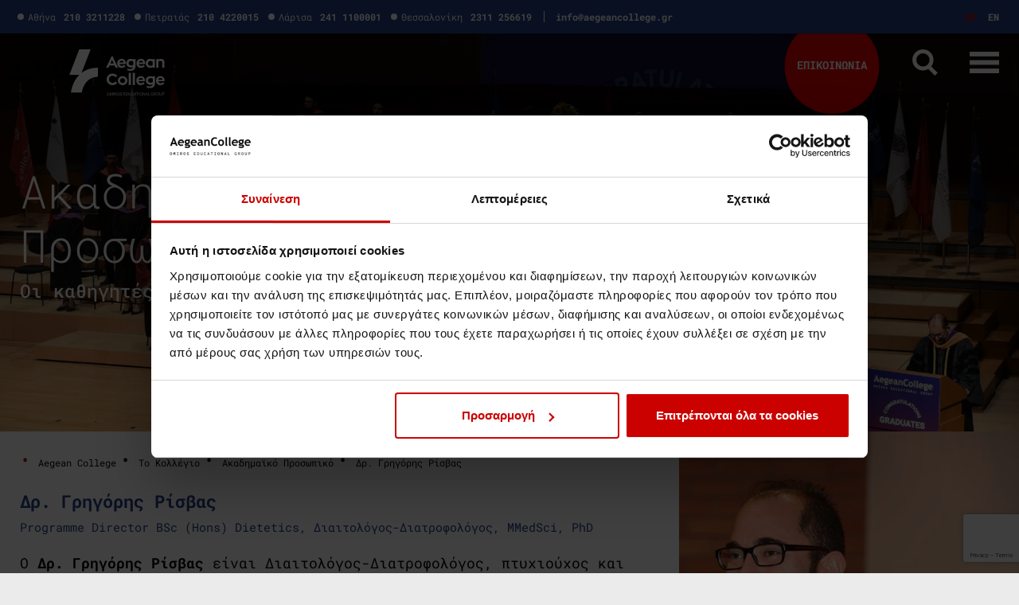

--- FILE ---
content_type: text/html; charset=UTF-8
request_url: https://aegeancollege.gr/teacher/grigoris-risvas/
body_size: 65651
content:
<!DOCTYPE html>
 <html lang="el">
  <head>
    
    
    
    
    <meta charset="utf-8">
    <meta name="viewport" content="width=device-width, initial-scale=1, shrink-to-fit=no">
    <meta name="facebook-domain-verification" content="n6h8zjhovnuozte8jq5wrcjgi9qzgh" />

    

    <style></style>

	
	<script type="text/javascript" id="contact-form-7-js-extra">
	/* <![CDATA[ */
	var wpcf7 = {"api":{"root":"https:\/\/aegeancollege.gr\/wp-json\/","namespace":"contact-form-7\/v1"},"cached":"1"};
	/* ]]> */
	</script>

    <script type="text/javascript" data-cookieconsent="ignore">
	window.dataLayer = window.dataLayer || [];

	function gtag() {
		dataLayer.
		push(arguments);
	}

	gtag("consent", "default", {
		ad_user_data: "denied",
		ad_personalization: "denied",
		ad_storage: "denied",
		analytics_storage: "denied",
		functionality_storage: "denied",
		personalization_storage: "denied",
		security_storage: "granted",
		wait_for_update: 500,
	});
	gtag("set", "ads_data_redaction", true);
	</script>
<script type="text/javascript" data-cookieconsent="ignore">
		(function (w, d, s, l, i) {
		w[l] = w[l] || [];
		w[l].push({'gtm.start': new Date().getTime(), event: 'gtm.js'});
		var f = d.getElementsByTagName(s)[0], j = d.createElement(s), dl = l !== 'dataLayer' ? '&l=' + l : '';
		j.async = true;
		j.src = 'https://www.googletagmanager.com/gtm.js?id=' + i + dl;
		f.parentNode.insertBefore(j, f);
	})(
		window,
		document,
		'script',
		'dataLayer',
		'GTM-P2C2XDR'
	);
</script>
<script type="text/javascript"
		id="Cookiebot"
		src="https://consent.cookiebot.com/uc.js"
		data-implementation="wp"
		data-cbid="0117a6d2-dd21-4a61-85bb-9b77c9ca237e"
						data-culture="EL"
				data-blockingmode="auto"
	 data-rocket-defer defer></script>
<meta name='robots' content='index, follow, max-image-preview:large, max-snippet:-1, max-video-preview:-1' />
	<style></style>
	<link rel="alternate" hreflang="el" href="https://aegeancollege.gr/teacher/grigoris-risvas/" />
<link rel="alternate" hreflang="x-default" href="https://aegeancollege.gr/teacher/grigoris-risvas/" />

<!-- Google Tag Manager for WordPress by gtm4wp.com -->
<script data-cfasync="false" data-pagespeed-no-defer>
	var gtm4wp_datalayer_name = "dataLayer";
	var dataLayer = dataLayer || [];
</script>
<!-- End Google Tag Manager for WordPress by gtm4wp.com -->
	<!-- This site is optimized with the Yoast SEO plugin v25.0 - https://yoast.com/wordpress/plugins/seo/ -->
	<title>Δρ. Γρηγόρης Ρίσβας - Σπουδές Διαιτολογίας Aegean College</title><link rel="preload" data-rocket-preload as="font" href="https://fonts.gstatic.com/s/robotomono/v23/L0xoDF4xlVMF-BfR8bXMIjhOsXG-q2oeuFoqFrlnANW6Cpk.woff2" crossorigin><link rel="preload" data-rocket-preload as="font" href="https://fonts.gstatic.com/s/robotomono/v23/L0x5DF4xlVMF-BfR8bXMIjhIq3-OXg.woff2" crossorigin><link rel="preload" data-rocket-preload as="font" href="https://fonts.gstatic.com/s/robotomono/v23/L0x5DF4xlVMF-BfR8bXMIjhLq38.woff2" crossorigin><style id="wpr-usedcss">.fluid-width-video-wrapper{width:100%;position:relative;padding:0}.fluid-width-video-wrapper embed,.fluid-width-video-wrapper iframe,.fluid-width-video-wrapper object{position:absolute;top:0;left:0;width:100%;height:100%}img.emoji{display:inline!important;border:none!important;box-shadow:none!important;height:1em!important;width:1em!important;margin:0 .07em!important;vertical-align:-.1em!important;background:0 0!important;padding:0!important}:where(.wp-block-button__link){border-radius:9999px;box-shadow:none;padding:calc(.667em + 2px) calc(1.333em + 2px);text-decoration:none}:root :where(.wp-block-button .wp-block-button__link.is-style-outline),:root :where(.wp-block-button.is-style-outline>.wp-block-button__link){border:2px solid;padding:.667em 1.333em}:root :where(.wp-block-button .wp-block-button__link.is-style-outline:not(.has-text-color)),:root :where(.wp-block-button.is-style-outline>.wp-block-button__link:not(.has-text-color)){color:currentColor}:root :where(.wp-block-button .wp-block-button__link.is-style-outline:not(.has-background)),:root :where(.wp-block-button.is-style-outline>.wp-block-button__link:not(.has-background)){background-color:initial;background-image:none}:where(.wp-block-calendar table:not(.has-background) th){background:#ddd}:where(.wp-block-columns){margin-bottom:1.75em}:where(.wp-block-columns.has-background){padding:1.25em 2.375em}:where(.wp-block-post-comments input[type=submit]){border:none}:where(.wp-block-cover-image:not(.has-text-color)),:where(.wp-block-cover:not(.has-text-color)){color:#fff}:where(.wp-block-cover-image.is-light:not(.has-text-color)),:where(.wp-block-cover.is-light:not(.has-text-color)){color:#000}:root :where(.wp-block-cover h1:not(.has-text-color)),:root :where(.wp-block-cover h2:not(.has-text-color)),:root :where(.wp-block-cover h3:not(.has-text-color)),:root :where(.wp-block-cover h4:not(.has-text-color)),:root :where(.wp-block-cover h5:not(.has-text-color)),:root :where(.wp-block-cover h6:not(.has-text-color)),:root :where(.wp-block-cover p:not(.has-text-color)){color:inherit}.wp-block-embed{overflow-wrap:break-word}.wp-block-embed :where(figcaption){margin-bottom:1em;margin-top:.5em}.wp-block-embed iframe{max-width:100%}.wp-block-embed__wrapper{position:relative}:where(.wp-block-file){margin-bottom:1.5em}:where(.wp-block-file__button){border-radius:2em;display:inline-block;padding:.5em 1em}:where(.wp-block-file__button):is(a):active,:where(.wp-block-file__button):is(a):focus,:where(.wp-block-file__button):is(a):hover,:where(.wp-block-file__button):is(a):visited{box-shadow:none;color:#fff;opacity:.85;text-decoration:none}:where(.wp-block-group.wp-block-group-is-layout-constrained){position:relative}:root :where(.wp-block-image.is-style-rounded img,.wp-block-image .is-style-rounded img){border-radius:9999px}:where(.wp-block-latest-comments:not([style*=line-height] .wp-block-latest-comments__comment)){line-height:1.1}:where(.wp-block-latest-comments:not([style*=line-height] .wp-block-latest-comments__comment-excerpt p)){line-height:1.8}:root :where(.wp-block-latest-posts.is-grid){padding:0}:root :where(.wp-block-latest-posts.wp-block-latest-posts__list){padding-left:0}ol,ul{box-sizing:border-box}:root :where(ul.has-background,ol.has-background){padding:1.25em 2.375em}:where(.wp-block-navigation.has-background .wp-block-navigation-item a:not(.wp-element-button)),:where(.wp-block-navigation.has-background .wp-block-navigation-submenu a:not(.wp-element-button)){padding:.5em 1em}:where(.wp-block-navigation .wp-block-navigation__submenu-container .wp-block-navigation-item a:not(.wp-element-button)),:where(.wp-block-navigation .wp-block-navigation__submenu-container .wp-block-navigation-submenu a:not(.wp-element-button)),:where(.wp-block-navigation .wp-block-navigation__submenu-container .wp-block-navigation-submenu button.wp-block-navigation-item__content),:where(.wp-block-navigation .wp-block-navigation__submenu-container .wp-block-pages-list__item button.wp-block-navigation-item__content){padding:.5em 1em}:root :where(p.has-background){padding:1.25em 2.375em}:where(p.has-text-color:not(.has-link-color)) a{color:inherit}:where(.wp-block-post-comments-form) input:not([type=submit]),:where(.wp-block-post-comments-form) textarea{border:1px solid #949494;font-family:inherit;font-size:1em}:where(.wp-block-post-comments-form) input:where(:not([type=submit]):not([type=checkbox])),:where(.wp-block-post-comments-form) textarea{padding:calc(.667em + 2px)}:where(.wp-block-post-excerpt){margin-bottom:var(--wp--style--block-gap);margin-top:var(--wp--style--block-gap)}:where(.wp-block-preformatted.has-background){padding:1.25em 2.375em}:where(.wp-block-search__button){border:1px solid #ccc;padding:6px 10px}:where(.wp-block-search__input){font-family:inherit;font-size:inherit;font-style:inherit;font-weight:inherit;letter-spacing:inherit;line-height:inherit;text-transform:inherit}:where(.wp-block-search__button-inside .wp-block-search__inside-wrapper){border:1px solid #949494;box-sizing:border-box;padding:4px}:where(.wp-block-search__button-inside .wp-block-search__inside-wrapper) .wp-block-search__input{border:none;border-radius:0;padding:0 4px}:where(.wp-block-search__button-inside .wp-block-search__inside-wrapper) .wp-block-search__input:focus{outline:0}:where(.wp-block-search__button-inside .wp-block-search__inside-wrapper) :where(.wp-block-search__button){padding:4px 8px}:root :where(.wp-block-separator.is-style-dots){height:auto;line-height:1;text-align:center}:root :where(.wp-block-separator.is-style-dots):before{color:currentColor;content:"···";font-family:serif;font-size:1.5em;letter-spacing:2em;padding-left:2em}:root :where(.wp-block-site-logo.is-style-rounded){border-radius:9999px}:root :where(.wp-block-site-title a){color:inherit}:where(.wp-block-social-links:not(.is-style-logos-only)) .wp-social-link{background-color:#f0f0f0;color:#444}:where(.wp-block-social-links:not(.is-style-logos-only)) .wp-social-link-amazon{background-color:#f90;color:#fff}:where(.wp-block-social-links:not(.is-style-logos-only)) .wp-social-link-bandcamp{background-color:#1ea0c3;color:#fff}:where(.wp-block-social-links:not(.is-style-logos-only)) .wp-social-link-behance{background-color:#0757fe;color:#fff}:where(.wp-block-social-links:not(.is-style-logos-only)) .wp-social-link-bluesky{background-color:#0a7aff;color:#fff}:where(.wp-block-social-links:not(.is-style-logos-only)) .wp-social-link-codepen{background-color:#1e1f26;color:#fff}:where(.wp-block-social-links:not(.is-style-logos-only)) .wp-social-link-deviantart{background-color:#02e49b;color:#fff}:where(.wp-block-social-links:not(.is-style-logos-only)) .wp-social-link-dribbble{background-color:#e94c89;color:#fff}:where(.wp-block-social-links:not(.is-style-logos-only)) .wp-social-link-dropbox{background-color:#4280ff;color:#fff}:where(.wp-block-social-links:not(.is-style-logos-only)) .wp-social-link-etsy{background-color:#f45800;color:#fff}:where(.wp-block-social-links:not(.is-style-logos-only)) .wp-social-link-facebook{background-color:#1778f2;color:#fff}:where(.wp-block-social-links:not(.is-style-logos-only)) .wp-social-link-fivehundredpx{background-color:#000;color:#fff}:where(.wp-block-social-links:not(.is-style-logos-only)) .wp-social-link-flickr{background-color:#0461dd;color:#fff}:where(.wp-block-social-links:not(.is-style-logos-only)) .wp-social-link-foursquare{background-color:#e65678;color:#fff}:where(.wp-block-social-links:not(.is-style-logos-only)) .wp-social-link-github{background-color:#24292d;color:#fff}:where(.wp-block-social-links:not(.is-style-logos-only)) .wp-social-link-goodreads{background-color:#eceadd;color:#382110}:where(.wp-block-social-links:not(.is-style-logos-only)) .wp-social-link-google{background-color:#ea4434;color:#fff}:where(.wp-block-social-links:not(.is-style-logos-only)) .wp-social-link-gravatar{background-color:#1d4fc4;color:#fff}:where(.wp-block-social-links:not(.is-style-logos-only)) .wp-social-link-instagram{background-color:#f00075;color:#fff}:where(.wp-block-social-links:not(.is-style-logos-only)) .wp-social-link-lastfm{background-color:#e21b24;color:#fff}:where(.wp-block-social-links:not(.is-style-logos-only)) .wp-social-link-linkedin{background-color:#0d66c2;color:#fff}:where(.wp-block-social-links:not(.is-style-logos-only)) .wp-social-link-mastodon{background-color:#3288d4;color:#fff}:where(.wp-block-social-links:not(.is-style-logos-only)) .wp-social-link-medium{background-color:#000;color:#fff}:where(.wp-block-social-links:not(.is-style-logos-only)) .wp-social-link-meetup{background-color:#f6405f;color:#fff}:where(.wp-block-social-links:not(.is-style-logos-only)) .wp-social-link-patreon{background-color:#000;color:#fff}:where(.wp-block-social-links:not(.is-style-logos-only)) .wp-social-link-pinterest{background-color:#e60122;color:#fff}:where(.wp-block-social-links:not(.is-style-logos-only)) .wp-social-link-pocket{background-color:#ef4155;color:#fff}:where(.wp-block-social-links:not(.is-style-logos-only)) .wp-social-link-reddit{background-color:#ff4500;color:#fff}:where(.wp-block-social-links:not(.is-style-logos-only)) .wp-social-link-skype{background-color:#0478d7;color:#fff}:where(.wp-block-social-links:not(.is-style-logos-only)) .wp-social-link-snapchat{background-color:#fefc00;color:#fff;stroke:#000}:where(.wp-block-social-links:not(.is-style-logos-only)) .wp-social-link-soundcloud{background-color:#ff5600;color:#fff}:where(.wp-block-social-links:not(.is-style-logos-only)) .wp-social-link-spotify{background-color:#1bd760;color:#fff}:where(.wp-block-social-links:not(.is-style-logos-only)) .wp-social-link-telegram{background-color:#2aabee;color:#fff}:where(.wp-block-social-links:not(.is-style-logos-only)) .wp-social-link-threads{background-color:#000;color:#fff}:where(.wp-block-social-links:not(.is-style-logos-only)) .wp-social-link-tiktok{background-color:#000;color:#fff}:where(.wp-block-social-links:not(.is-style-logos-only)) .wp-social-link-tumblr{background-color:#011835;color:#fff}:where(.wp-block-social-links:not(.is-style-logos-only)) .wp-social-link-twitch{background-color:#6440a4;color:#fff}:where(.wp-block-social-links:not(.is-style-logos-only)) .wp-social-link-twitter{background-color:#1da1f2;color:#fff}:where(.wp-block-social-links:not(.is-style-logos-only)) .wp-social-link-vimeo{background-color:#1eb7ea;color:#fff}:where(.wp-block-social-links:not(.is-style-logos-only)) .wp-social-link-vk{background-color:#4680c2;color:#fff}:where(.wp-block-social-links:not(.is-style-logos-only)) .wp-social-link-wordpress{background-color:#3499cd;color:#fff}:where(.wp-block-social-links:not(.is-style-logos-only)) .wp-social-link-whatsapp{background-color:#25d366;color:#fff}:where(.wp-block-social-links:not(.is-style-logos-only)) .wp-social-link-x{background-color:#000;color:#fff}:where(.wp-block-social-links:not(.is-style-logos-only)) .wp-social-link-yelp{background-color:#d32422;color:#fff}:where(.wp-block-social-links:not(.is-style-logos-only)) .wp-social-link-youtube{background-color:red;color:#fff}:where(.wp-block-social-links.is-style-logos-only) .wp-social-link{background:0 0}:where(.wp-block-social-links.is-style-logos-only) .wp-social-link svg{height:1.25em;width:1.25em}:where(.wp-block-social-links.is-style-logos-only) .wp-social-link-amazon{color:#f90}:where(.wp-block-social-links.is-style-logos-only) .wp-social-link-bandcamp{color:#1ea0c3}:where(.wp-block-social-links.is-style-logos-only) .wp-social-link-behance{color:#0757fe}:where(.wp-block-social-links.is-style-logos-only) .wp-social-link-bluesky{color:#0a7aff}:where(.wp-block-social-links.is-style-logos-only) .wp-social-link-codepen{color:#1e1f26}:where(.wp-block-social-links.is-style-logos-only) .wp-social-link-deviantart{color:#02e49b}:where(.wp-block-social-links.is-style-logos-only) .wp-social-link-dribbble{color:#e94c89}:where(.wp-block-social-links.is-style-logos-only) .wp-social-link-dropbox{color:#4280ff}:where(.wp-block-social-links.is-style-logos-only) .wp-social-link-etsy{color:#f45800}:where(.wp-block-social-links.is-style-logos-only) .wp-social-link-facebook{color:#1778f2}:where(.wp-block-social-links.is-style-logos-only) .wp-social-link-fivehundredpx{color:#000}:where(.wp-block-social-links.is-style-logos-only) .wp-social-link-flickr{color:#0461dd}:where(.wp-block-social-links.is-style-logos-only) .wp-social-link-foursquare{color:#e65678}:where(.wp-block-social-links.is-style-logos-only) .wp-social-link-github{color:#24292d}:where(.wp-block-social-links.is-style-logos-only) .wp-social-link-goodreads{color:#382110}:where(.wp-block-social-links.is-style-logos-only) .wp-social-link-google{color:#ea4434}:where(.wp-block-social-links.is-style-logos-only) .wp-social-link-gravatar{color:#1d4fc4}:where(.wp-block-social-links.is-style-logos-only) .wp-social-link-instagram{color:#f00075}:where(.wp-block-social-links.is-style-logos-only) .wp-social-link-lastfm{color:#e21b24}:where(.wp-block-social-links.is-style-logos-only) .wp-social-link-linkedin{color:#0d66c2}:where(.wp-block-social-links.is-style-logos-only) .wp-social-link-mastodon{color:#3288d4}:where(.wp-block-social-links.is-style-logos-only) .wp-social-link-medium{color:#000}:where(.wp-block-social-links.is-style-logos-only) .wp-social-link-meetup{color:#f6405f}:where(.wp-block-social-links.is-style-logos-only) .wp-social-link-patreon{color:#000}:where(.wp-block-social-links.is-style-logos-only) .wp-social-link-pinterest{color:#e60122}:where(.wp-block-social-links.is-style-logos-only) .wp-social-link-pocket{color:#ef4155}:where(.wp-block-social-links.is-style-logos-only) .wp-social-link-reddit{color:#ff4500}:where(.wp-block-social-links.is-style-logos-only) .wp-social-link-skype{color:#0478d7}:where(.wp-block-social-links.is-style-logos-only) .wp-social-link-snapchat{color:#fff;stroke:#000}:where(.wp-block-social-links.is-style-logos-only) .wp-social-link-soundcloud{color:#ff5600}:where(.wp-block-social-links.is-style-logos-only) .wp-social-link-spotify{color:#1bd760}:where(.wp-block-social-links.is-style-logos-only) .wp-social-link-telegram{color:#2aabee}:where(.wp-block-social-links.is-style-logos-only) .wp-social-link-threads{color:#000}:where(.wp-block-social-links.is-style-logos-only) .wp-social-link-tiktok{color:#000}:where(.wp-block-social-links.is-style-logos-only) .wp-social-link-tumblr{color:#011835}:where(.wp-block-social-links.is-style-logos-only) .wp-social-link-twitch{color:#6440a4}:where(.wp-block-social-links.is-style-logos-only) .wp-social-link-twitter{color:#1da1f2}:where(.wp-block-social-links.is-style-logos-only) .wp-social-link-vimeo{color:#1eb7ea}:where(.wp-block-social-links.is-style-logos-only) .wp-social-link-vk{color:#4680c2}:where(.wp-block-social-links.is-style-logos-only) .wp-social-link-whatsapp{color:#25d366}:where(.wp-block-social-links.is-style-logos-only) .wp-social-link-wordpress{color:#3499cd}:where(.wp-block-social-links.is-style-logos-only) .wp-social-link-x{color:#000}:where(.wp-block-social-links.is-style-logos-only) .wp-social-link-yelp{color:#d32422}:where(.wp-block-social-links.is-style-logos-only) .wp-social-link-youtube{color:red}:root :where(.wp-block-social-links .wp-social-link a){padding:.25em}:root :where(.wp-block-social-links.is-style-logos-only .wp-social-link a){padding:0}:root :where(.wp-block-social-links.is-style-pill-shape .wp-social-link a){padding-left:.66667em;padding-right:.66667em}:root :where(.wp-block-tag-cloud.is-style-outline){display:flex;flex-wrap:wrap;gap:1ch}:root :where(.wp-block-tag-cloud.is-style-outline a){border:1px solid;font-size:unset!important;margin-right:0;padding:1ch 2ch;text-decoration:none!important}:where(.wp-block-term-description){margin-bottom:var(--wp--style--block-gap);margin-top:var(--wp--style--block-gap)}:where(pre.wp-block-verse){font-family:inherit}:root{--wp--preset--font-size--normal:16px;--wp--preset--font-size--huge:42px}html :where(.has-border-color){border-style:solid}html :where([style*=border-top-color]){border-top-style:solid}html :where([style*=border-right-color]){border-right-style:solid}html :where([style*=border-bottom-color]){border-bottom-style:solid}html :where([style*=border-left-color]){border-left-style:solid}html :where([style*=border-width]){border-style:solid}html :where([style*=border-top-width]){border-top-style:solid}html :where([style*=border-right-width]){border-right-style:solid}html :where([style*=border-bottom-width]){border-bottom-style:solid}html :where([style*=border-left-width]){border-left-style:solid}html :where(img[class*=wp-image-]){height:auto;max-width:100%}:where(figure){margin:0 0 1em}html :where(.is-position-sticky){--wp-admin--admin-bar--position-offset:var(--wp-admin--admin-bar--height, 0px)}@media screen and (max-width:600px){html :where(.is-position-sticky){--wp-admin--admin-bar--position-offset:0px}}:root{--wp--preset--aspect-ratio--square:1;--wp--preset--aspect-ratio--4-3:4/3;--wp--preset--aspect-ratio--3-4:3/4;--wp--preset--aspect-ratio--3-2:3/2;--wp--preset--aspect-ratio--2-3:2/3;--wp--preset--aspect-ratio--16-9:16/9;--wp--preset--aspect-ratio--9-16:9/16;--wp--preset--color--black:#000000;--wp--preset--color--cyan-bluish-gray:#abb8c3;--wp--preset--color--white:#ffffff;--wp--preset--color--pale-pink:#f78da7;--wp--preset--color--vivid-red:#cf2e2e;--wp--preset--color--luminous-vivid-orange:#ff6900;--wp--preset--color--luminous-vivid-amber:#fcb900;--wp--preset--color--light-green-cyan:#7bdcb5;--wp--preset--color--vivid-green-cyan:#00d084;--wp--preset--color--pale-cyan-blue:#8ed1fc;--wp--preset--color--vivid-cyan-blue:#0693e3;--wp--preset--color--vivid-purple:#9b51e0;--wp--preset--gradient--vivid-cyan-blue-to-vivid-purple:linear-gradient(135deg,rgba(6, 147, 227, 1) 0%,rgb(155, 81, 224) 100%);--wp--preset--gradient--light-green-cyan-to-vivid-green-cyan:linear-gradient(135deg,rgb(122, 220, 180) 0%,rgb(0, 208, 130) 100%);--wp--preset--gradient--luminous-vivid-amber-to-luminous-vivid-orange:linear-gradient(135deg,rgba(252, 185, 0, 1) 0%,rgba(255, 105, 0, 1) 100%);--wp--preset--gradient--luminous-vivid-orange-to-vivid-red:linear-gradient(135deg,rgba(255, 105, 0, 1) 0%,rgb(207, 46, 46) 100%);--wp--preset--gradient--very-light-gray-to-cyan-bluish-gray:linear-gradient(135deg,rgb(238, 238, 238) 0%,rgb(169, 184, 195) 100%);--wp--preset--gradient--cool-to-warm-spectrum:linear-gradient(135deg,rgb(74, 234, 220) 0%,rgb(151, 120, 209) 20%,rgb(207, 42, 186) 40%,rgb(238, 44, 130) 60%,rgb(251, 105, 98) 80%,rgb(254, 248, 76) 100%);--wp--preset--gradient--blush-light-purple:linear-gradient(135deg,rgb(255, 206, 236) 0%,rgb(152, 150, 240) 100%);--wp--preset--gradient--blush-bordeaux:linear-gradient(135deg,rgb(254, 205, 165) 0%,rgb(254, 45, 45) 50%,rgb(107, 0, 62) 100%);--wp--preset--gradient--luminous-dusk:linear-gradient(135deg,rgb(255, 203, 112) 0%,rgb(199, 81, 192) 50%,rgb(65, 88, 208) 100%);--wp--preset--gradient--pale-ocean:linear-gradient(135deg,rgb(255, 245, 203) 0%,rgb(182, 227, 212) 50%,rgb(51, 167, 181) 100%);--wp--preset--gradient--electric-grass:linear-gradient(135deg,rgb(202, 248, 128) 0%,rgb(113, 206, 126) 100%);--wp--preset--gradient--midnight:linear-gradient(135deg,rgb(2, 3, 129) 0%,rgb(40, 116, 252) 100%);--wp--preset--font-size--small:13px;--wp--preset--font-size--medium:20px;--wp--preset--font-size--large:36px;--wp--preset--font-size--x-large:42px;--wp--preset--spacing--20:0.44rem;--wp--preset--spacing--30:0.67rem;--wp--preset--spacing--40:1rem;--wp--preset--spacing--50:1.5rem;--wp--preset--spacing--60:2.25rem;--wp--preset--spacing--70:3.38rem;--wp--preset--spacing--80:5.06rem;--wp--preset--shadow--natural:6px 6px 9px rgba(0, 0, 0, .2);--wp--preset--shadow--deep:12px 12px 50px rgba(0, 0, 0, .4);--wp--preset--shadow--sharp:6px 6px 0px rgba(0, 0, 0, .2);--wp--preset--shadow--outlined:6px 6px 0px -3px rgba(255, 255, 255, 1),6px 6px rgba(0, 0, 0, 1);--wp--preset--shadow--crisp:6px 6px 0px rgba(0, 0, 0, 1)}:where(.is-layout-flex){gap:.5em}:where(.is-layout-grid){gap:.5em}:where(.wp-block-post-template.is-layout-flex){gap:1.25em}:where(.wp-block-post-template.is-layout-grid){gap:1.25em}:where(.wp-block-columns.is-layout-flex){gap:2em}:where(.wp-block-columns.is-layout-grid){gap:2em}:root :where(.wp-block-pullquote){font-size:1.5em;line-height:1.6}.wpcf7 .screen-reader-response{position:absolute;overflow:hidden;clip:rect(1px,1px,1px,1px);clip-path:inset(50%);height:1px;width:1px;margin:-1px;padding:0;border:0;word-wrap:normal!important}.wpcf7 form .wpcf7-response-output{margin:2em .5em 1em;padding:.2em 1em;border:2px solid #00a0d2}.wpcf7 form.init .wpcf7-response-output,.wpcf7 form.resetting .wpcf7-response-output,.wpcf7 form.submitting .wpcf7-response-output{display:none}.wpcf7 form.sent .wpcf7-response-output{border-color:#46b450}.wpcf7 form.aborted .wpcf7-response-output,.wpcf7 form.failed .wpcf7-response-output{border-color:#dc3232}.wpcf7 form.spam .wpcf7-response-output{border-color:#f56e28}.wpcf7 form.invalid .wpcf7-response-output,.wpcf7 form.payment-required .wpcf7-response-output,.wpcf7 form.unaccepted .wpcf7-response-output{border-color:#ffb900}.wpcf7-form-control-wrap{position:relative}.wpcf7-not-valid-tip{color:#dc3232;font-size:1em;font-weight:400;display:block}.use-floating-validation-tip .wpcf7-not-valid-tip{position:relative;top:-2ex;left:1em;z-index:100;border:1px solid #dc3232;background:#fff;padding:.2em .8em;width:24em}.wpcf7-list-item{display:inline-block;margin:0 0 0 1em}.wpcf7-list-item-label::after,.wpcf7-list-item-label::before{content:" "}.wpcf7-spinner{visibility:hidden;display:inline-block;background-color:#23282d;opacity:.75;width:24px;height:24px;border:none;border-radius:100%;padding:0;margin:0 24px;position:relative}form.submitting .wpcf7-spinner{visibility:visible}.wpcf7-spinner::before{content:'';position:absolute;background-color:#fbfbfc;top:4px;left:4px;width:6px;height:6px;border:none;border-radius:100%;transform-origin:8px 8px;animation-name:spin;animation-duration:1s;animation-timing-function:linear;animation-iteration-count:infinite}@media (prefers-reduced-motion:reduce){.wpcf7-spinner::before{animation-name:blink;animation-duration:2s}}@keyframes spin{from{transform:rotate(0)}to{transform:rotate(360deg)}}@keyframes blink{from{opacity:0}50%{opacity:1}to{opacity:0}}.wpcf7 [inert]{opacity:.5}.wpcf7 input[type=file]{cursor:pointer}.wpcf7 input[type=file]:disabled{cursor:default}.wpcf7 .wpcf7-submit:disabled{cursor:not-allowed}.wpcf7 input[type=email],.wpcf7 input[type=tel],.wpcf7 input[type=url]{direction:ltr}@font-face{font-display:swap;font-family:'Roboto Mono';font-style:italic;font-weight:400;src:url(https://fonts.gstatic.com/s/robotomono/v23/L0xoDF4xlVMF-BfR8bXMIjhOsXG-q2oeuFoqFrlnANW6Cpk.woff2) format('woff2');unicode-range:U+0000-00FF,U+0131,U+0152-0153,U+02BB-02BC,U+02C6,U+02DA,U+02DC,U+0304,U+0308,U+0329,U+2000-206F,U+20AC,U+2122,U+2191,U+2193,U+2212,U+2215,U+FEFF,U+FFFD}@font-face{font-display:swap;font-family:'Roboto Mono';font-style:normal;font-weight:300;src:url(https://fonts.gstatic.com/s/robotomono/v23/L0x5DF4xlVMF-BfR8bXMIjhIq3-OXg.woff2) format('woff2');unicode-range:U+0370-0377,U+037A-037F,U+0384-038A,U+038C,U+038E-03A1,U+03A3-03FF}@font-face{font-display:swap;font-family:'Roboto Mono';font-style:normal;font-weight:300;src:url(https://fonts.gstatic.com/s/robotomono/v23/L0x5DF4xlVMF-BfR8bXMIjhLq38.woff2) format('woff2');unicode-range:U+0000-00FF,U+0131,U+0152-0153,U+02BB-02BC,U+02C6,U+02DA,U+02DC,U+0304,U+0308,U+0329,U+2000-206F,U+20AC,U+2122,U+2191,U+2193,U+2212,U+2215,U+FEFF,U+FFFD}@font-face{font-display:swap;font-family:'Roboto Mono';font-style:normal;font-weight:400;src:url(https://fonts.gstatic.com/s/robotomono/v23/L0x5DF4xlVMF-BfR8bXMIjhIq3-OXg.woff2) format('woff2');unicode-range:U+0370-0377,U+037A-037F,U+0384-038A,U+038C,U+038E-03A1,U+03A3-03FF}@font-face{font-display:swap;font-family:'Roboto Mono';font-style:normal;font-weight:400;src:url(https://fonts.gstatic.com/s/robotomono/v23/L0x5DF4xlVMF-BfR8bXMIjhLq38.woff2) format('woff2');unicode-range:U+0000-00FF,U+0131,U+0152-0153,U+02BB-02BC,U+02C6,U+02DA,U+02DC,U+0304,U+0308,U+0329,U+2000-206F,U+20AC,U+2122,U+2191,U+2193,U+2212,U+2215,U+FEFF,U+FFFD}@font-face{font-display:swap;font-family:'Roboto Mono';font-style:normal;font-weight:500;src:url(https://fonts.gstatic.com/s/robotomono/v23/L0x5DF4xlVMF-BfR8bXMIjhIq3-OXg.woff2) format('woff2');unicode-range:U+0370-0377,U+037A-037F,U+0384-038A,U+038C,U+038E-03A1,U+03A3-03FF}@font-face{font-display:swap;font-family:'Roboto Mono';font-style:normal;font-weight:500;src:url(https://fonts.gstatic.com/s/robotomono/v23/L0x5DF4xlVMF-BfR8bXMIjhLq38.woff2) format('woff2');unicode-range:U+0000-00FF,U+0131,U+0152-0153,U+02BB-02BC,U+02C6,U+02DA,U+02DC,U+0304,U+0308,U+0329,U+2000-206F,U+20AC,U+2122,U+2191,U+2193,U+2212,U+2215,U+FEFF,U+FFFD}@font-face{font-display:swap;font-family:'Roboto Mono';font-style:normal;font-weight:700;src:url(https://fonts.gstatic.com/s/robotomono/v23/L0x5DF4xlVMF-BfR8bXMIjhIq3-OXg.woff2) format('woff2');unicode-range:U+0370-0377,U+037A-037F,U+0384-038A,U+038C,U+038E-03A1,U+03A3-03FF}@font-face{font-display:swap;font-family:'Roboto Mono';font-style:normal;font-weight:700;src:url(https://fonts.gstatic.com/s/robotomono/v23/L0x5DF4xlVMF-BfR8bXMIjhLq38.woff2) format('woff2');unicode-range:U+0000-00FF,U+0131,U+0152-0153,U+02BB-02BC,U+02C6,U+02DA,U+02DC,U+0304,U+0308,U+0329,U+2000-206F,U+20AC,U+2122,U+2191,U+2193,U+2212,U+2215,U+FEFF,U+FFFD}.mfp-arrow,.slick-slider,html{-webkit-tap-highlight-color:transparent}button,select{text-transform:none}.card,.mfp-title{word-wrap:break-word}.navbar-nav{-webkit-box-direction:normal}.modal-dialog,.slick-slide.dragging img,a.btn.disabled,fieldset:disabled a.btn{pointer-events:none}.no-js .owl-carousel{display:block}.owl-height{transition:height .5s ease-in-out}.mfp-bg{overflow:hidden}.mfp-arrow:after,.mfp-arrow:before,.mfp-container:before,.mfp-figure:after,.slick-track:after,.slick-track:before{content:''}.mfp-bg,.mfp-container,.mfp-wrap{left:0;height:100%;width:100%}.animated{-webkit-animation-duration:1s;animation-duration:1s;-webkit-animation-fill-mode:both;animation-fill-mode:both}@-webkit-keyframes swing{20%{-webkit-transform:rotate3d(0,0,1,15deg);transform:rotate3d(0,0,1,15deg)}40%{-webkit-transform:rotate3d(0,0,1,-10deg);transform:rotate3d(0,0,1,-10deg)}60%{-webkit-transform:rotate3d(0,0,1,5deg);transform:rotate3d(0,0,1,5deg)}80%{-webkit-transform:rotate3d(0,0,1,-5deg);transform:rotate3d(0,0,1,-5deg)}to{-webkit-transform:rotate3d(0,0,1,0deg);transform:rotate3d(0,0,1,0deg)}}@keyframes swing{20%{-webkit-transform:rotate3d(0,0,1,15deg);transform:rotate3d(0,0,1,15deg)}40%{-webkit-transform:rotate3d(0,0,1,-10deg);transform:rotate3d(0,0,1,-10deg)}60%{-webkit-transform:rotate3d(0,0,1,5deg);transform:rotate3d(0,0,1,5deg)}80%{-webkit-transform:rotate3d(0,0,1,-5deg);transform:rotate3d(0,0,1,-5deg)}to{-webkit-transform:rotate3d(0,0,1,0deg);transform:rotate3d(0,0,1,0deg)}}.swing{-webkit-transform-origin:top center;transform-origin:top center;-webkit-animation-name:swing;animation-name:swing}@-webkit-keyframes flip{from{-webkit-transform:perspective(400px) rotate3d(0,1,0,-360deg);transform:perspective(400px) rotate3d(0,1,0,-360deg);-webkit-animation-timing-function:ease-out;animation-timing-function:ease-out}40%{-webkit-transform:perspective(400px) translate3d(0,0,150px) rotate3d(0,1,0,-190deg);transform:perspective(400px) translate3d(0,0,150px) rotate3d(0,1,0,-190deg);-webkit-animation-timing-function:ease-out;animation-timing-function:ease-out}50%{-webkit-transform:perspective(400px) translate3d(0,0,150px) rotate3d(0,1,0,-170deg);transform:perspective(400px) translate3d(0,0,150px) rotate3d(0,1,0,-170deg);-webkit-animation-timing-function:ease-in;animation-timing-function:ease-in}80%{-webkit-transform:perspective(400px) scale3d(.95,.95,.95);transform:perspective(400px) scale3d(.95,.95,.95);-webkit-animation-timing-function:ease-in;animation-timing-function:ease-in}to{-webkit-transform:perspective(400px);transform:perspective(400px);-webkit-animation-timing-function:ease-in;animation-timing-function:ease-in}}@keyframes flip{from{-webkit-transform:perspective(400px) rotate3d(0,1,0,-360deg);transform:perspective(400px) rotate3d(0,1,0,-360deg);-webkit-animation-timing-function:ease-out;animation-timing-function:ease-out}40%{-webkit-transform:perspective(400px) translate3d(0,0,150px) rotate3d(0,1,0,-190deg);transform:perspective(400px) translate3d(0,0,150px) rotate3d(0,1,0,-190deg);-webkit-animation-timing-function:ease-out;animation-timing-function:ease-out}50%{-webkit-transform:perspective(400px) translate3d(0,0,150px) rotate3d(0,1,0,-170deg);transform:perspective(400px) translate3d(0,0,150px) rotate3d(0,1,0,-170deg);-webkit-animation-timing-function:ease-in;animation-timing-function:ease-in}80%{-webkit-transform:perspective(400px) scale3d(.95,.95,.95);transform:perspective(400px) scale3d(.95,.95,.95);-webkit-animation-timing-function:ease-in;animation-timing-function:ease-in}to{-webkit-transform:perspective(400px);transform:perspective(400px);-webkit-animation-timing-function:ease-in;animation-timing-function:ease-in}}.animated.flip{-webkit-backface-visibility:visible;backface-visibility:visible;-webkit-animation-name:flip;animation-name:flip}.slick-loading .slick-slide,.slick-loading .slick-track{visibility:hidden}.mfp-bg{top:0;z-index:1042;position:fixed;background:#0b0b0b;opacity:.8}.mfp-wrap{top:0;z-index:1043;position:fixed;outline:0!important;-webkit-backface-visibility:hidden}.mfp-container{text-align:center;position:absolute;top:0;padding:0 8px;box-sizing:border-box}.mfp-container:before{display:inline-block;height:100%;vertical-align:middle}.mfp-align-top .mfp-container:before{display:none}.mfp-ajax-cur{cursor:progress}.mfp-zoom-out-cur{cursor:-moz-zoom-out;cursor:-webkit-zoom-out;cursor:zoom-out}.mfp-arrow,.mfp-close,.mfp-counter{-webkit-user-select:none;-moz-user-select:none;user-select:none}.btn,.slick-slider{-webkit-user-select:none;-moz-user-select:none;-ms-user-select:none}.mfp-loading.mfp-figure{display:none}.mfp-close{color:#fff}button.mfp-arrow,button.mfp-close{overflow:visible;cursor:pointer;background:0 0;border:0;-webkit-appearance:none;display:block;outline:0;padding:0;z-index:1046;box-shadow:none;touch-action:manipulation}.mfp-figure:after,.mfp-iframe-scaler iframe{box-shadow:0 0 8px rgba(0,0,0,.6);position:absolute;left:0}button::-moz-focus-inner{padding:0;border:0}.mfp-close{width:44px;height:44px;line-height:44px;position:absolute;right:0;top:0;text-decoration:none;text-align:center;opacity:.65;padding:0 0 18px 10px;font-style:normal;font-size:28px;font-family:Arial,Baskerville,monospace}.mfp-close:focus,.mfp-close:hover{opacity:1}.mfp-close:active{top:1px}.mfp-close-btn-in .mfp-close{color:#333}.mfp-counter{position:absolute;top:0;right:0;color:#ccc;font-size:12px;line-height:18px;white-space:nowrap}.mfp-figure,img.mfp-img{line-height:0}.mfp-arrow{position:absolute;opacity:.65;margin:0;top:50%;margin-top:-55px;padding:0;width:90px;height:110px}.mfp-arrow:active{margin-top:-54px}.mfp-arrow:focus,.mfp-arrow:hover{opacity:1}.mfp-arrow:after,.mfp-arrow:before{display:block;width:0;height:0;position:absolute;left:0;top:0;margin-top:35px;margin-left:35px;border:inset transparent}.mfp-arrow:after{border-top-width:13px;border-bottom-width:13px;top:8px}.mfp-arrow:before{border-top-width:21px;border-bottom-width:21px;opacity:.7}img.mfp-img,legend{max-width:100%}.mfp-iframe-scaler{width:100%;height:0;overflow:hidden;padding-top:56.25%}.mfp-iframe-scaler iframe{display:block;top:0;width:100%;height:100%;background:#000}.mfp-figure:after,img.mfp-img{width:auto;height:auto;display:block}img.mfp-img{box-sizing:border-box;padding:40px 0;margin:0 auto}.mfp-figure:after{top:40px;bottom:40px;right:0;z-index:-1;background:#444}.mfp-figure figure{margin:0}.mfp-bottom-bar{margin-top:-36px;position:absolute;top:100%;left:0;width:100%;cursor:auto}.mfp-title{text-align:left;line-height:18px;color:#f3f3f3;padding-right:36px}.select2-container .select2-selection--single .select2-selection__clear,.slick-list,.slick-slider,.slick-track{position:relative}body,caption{text-align:left}@media all and (max-width:900px){.mfp-arrow{-webkit-transform:scale(.75);transform:scale(.75)}.mfp-container{padding-left:6px;padding-right:6px}}.slick-slider{display:block;box-sizing:border-box;user-select:none;-webkit-touch-callout:none;-khtml-user-select:none;-ms-touch-action:pan-y;touch-action:pan-y}.slick-list{display:block;overflow:hidden;margin:0;padding:0}.slick-list:focus{outline:0}.slick-list.dragging{cursor:pointer;cursor:hand}.slick-slider .slick-list,.slick-slider .slick-track{-webkit-transform:translate3d(0,0,0);-moz-transform:translate3d(0,0,0);-ms-transform:translate3d(0,0,0);-o-transform:translate3d(0,0,0);transform:translate3d(0,0,0)}.slick-track{top:0;left:0;display:block;margin-left:auto;margin-right:auto}.slick-track:after,.slick-track:before{display:table}.slick-track:after{clear:both}.slick-slide{display:none;float:left;height:100%;min-height:1px}[dir=rtl] .slick-slide{float:right}.slick-slide img{display:block}.slick-slide.slick-loading img{display:none}.slick-initialized .slick-slide{display:block}.slick-vertical .slick-slide{display:block;height:auto;border:1px solid transparent}.slick-arrow.slick-hidden{display:none}.select2-container{box-sizing:border-box;display:inline-block;margin:0;position:relative;vertical-align:middle}.select2-container .select2-selection--single{box-sizing:border-box;cursor:pointer;display:block;height:28px;user-select:none;-webkit-user-select:none}.select2-container .select2-selection--single .select2-selection__rendered{display:block;padding-left:8px;padding-right:20px;overflow:hidden;text-overflow:ellipsis;white-space:nowrap}.select2-container[dir=rtl] .select2-selection--single .select2-selection__rendered{padding-right:8px;padding-left:20px}.select2-container .select2-selection--multiple{box-sizing:border-box;cursor:pointer;display:block;min-height:32px;user-select:none;-webkit-user-select:none}.select2-container .select2-selection--multiple .select2-selection__rendered{display:inline-block;overflow:hidden;padding-left:8px;text-overflow:ellipsis;white-space:nowrap}.select2-container .select2-search--inline{float:left}.select2-container .select2-search--inline .select2-search__field{box-sizing:border-box;border:none;font-size:100%;margin-top:5px;padding:0}.select2-container .select2-search--inline .select2-search__field::-webkit-search-cancel-button{-webkit-appearance:none}.select2-dropdown{background-color:#fff;border:1px solid #aaa;border-radius:4px;box-sizing:border-box;display:block;position:absolute;left:-100000px;width:100%;z-index:1051}.select2-results{display:block}.select2-results__options{list-style:none;margin:0;padding:0}.select2-results__option{padding:6px;user-select:none;-webkit-user-select:none}.select2-results__option[aria-selected]{cursor:pointer}.select2-container--open .select2-dropdown{left:0}.select2-container--open .select2-dropdown--above{border-bottom:none;border-bottom-left-radius:0;border-bottom-right-radius:0}.select2-container--open .select2-dropdown--below{border-top:none;border-top-left-radius:0;border-top-right-radius:0}.select2-search--dropdown{display:block;padding:4px}.select2-search--dropdown .select2-search__field{padding:4px;width:100%;box-sizing:border-box}.select2-search--dropdown .select2-search__field::-webkit-search-cancel-button{-webkit-appearance:none}.select2-search--dropdown.select2-search--hide{display:none}.select2-hidden-accessible{border:0!important;clip:rect(0 0 0 0)!important;-webkit-clip-path:inset(50%)!important;clip-path:inset(50%)!important;height:1px!important;overflow:hidden!important;padding:0!important;position:absolute!important;width:1px!important;white-space:nowrap!important}textarea{overflow:auto}legend{line-height:inherit}legend{width:100%}.dropdown-menu,.popover{background-clip:padding-box}.btn:not(:disabled):not(.disabled).active,.btn:not(:disabled):not(.disabled):active{background-image:none}ol,p,ul{margin-bottom:1rem}h1,h2,h3,label{margin-bottom:.5rem}aside,figcaption,figure,footer,header,legend,main,nav,section{display:block}button,input{overflow:visible}label,output{display:inline-block}[data-aos][data-aos][data-aos-duration="100"],body[data-aos-duration="100"] [data-aos]{transition-duration:.1s}[data-aos][data-aos][data-aos-delay="100"],body[data-aos-delay="100"] [data-aos]{transition-delay:0}[data-aos][data-aos][data-aos-delay="100"].aos-animate,body[data-aos-delay="100"] [data-aos].aos-animate{transition-delay:.1s}[data-aos][data-aos][data-aos-duration="400"],body[data-aos-duration="400"] [data-aos]{transition-duration:.4s}[data-aos][data-aos][data-aos-delay="400"],body[data-aos-delay="400"] [data-aos]{transition-delay:0}[data-aos][data-aos][data-aos-delay="400"].aos-animate,body[data-aos-delay="400"] [data-aos].aos-animate{transition-delay:.4s}[data-aos][data-aos][data-aos-duration="600"],body[data-aos-duration="600"] [data-aos]{transition-duration:.6s}[data-aos][data-aos][data-aos-delay="600"],body[data-aos-delay="600"] [data-aos]{transition-delay:0}[data-aos][data-aos][data-aos-delay="600"].aos-animate,body[data-aos-delay="600"] [data-aos].aos-animate{transition-delay:.6s}[data-aos][data-aos][data-aos-duration="1000"],body[data-aos-duration="1000"] [data-aos]{transition-duration:1s}[data-aos][data-aos][data-aos-delay="1000"],body[data-aos-delay="1000"] [data-aos]{transition-delay:0}[data-aos][data-aos][data-aos-delay="1000"].aos-animate,body[data-aos-delay="1000"] [data-aos].aos-animate{transition-delay:1s}[data-aos][data-aos][data-aos-duration="1200"],body[data-aos-duration="1200"] [data-aos]{transition-duration:1.2s}[data-aos][data-aos][data-aos-delay="1200"],body[data-aos-delay="1200"] [data-aos]{transition-delay:0}[data-aos][data-aos][data-aos-delay="1200"].aos-animate,body[data-aos-delay="1200"] [data-aos].aos-animate{transition-delay:1.2s}[data-aos][data-aos][data-aos-duration="2000"],body[data-aos-duration="2000"] [data-aos]{transition-duration:2s}[data-aos][data-aos][data-aos-delay="2000"],body[data-aos-delay="2000"] [data-aos]{transition-delay:0}[data-aos][data-aos][data-aos-delay="2000"].aos-animate,body[data-aos-delay="2000"] [data-aos].aos-animate{transition-delay:2s}[data-aos][data-aos][data-aos-easing=linear],body[data-aos-easing=linear] [data-aos]{transition-timing-function:cubic-bezier(.25,.25,.75,.75)}[data-aos][data-aos][data-aos-easing=ease],body[data-aos-easing=ease] [data-aos]{transition-timing-function:ease}[data-aos][data-aos][data-aos-easing=ease-in-out],body[data-aos-easing=ease-in-out] [data-aos]{transition-timing-function:ease-in-out}[data-aos^=fade][data-aos^=fade]{opacity:0;transition-property:opacity,transform}[data-aos^=fade][data-aos^=fade].aos-animate{opacity:1;transform:translate(0)}[data-aos^=zoom][data-aos^=zoom]{opacity:0;transition-property:opacity,transform}[data-aos^=zoom][data-aos^=zoom].aos-animate{opacity:1;transform:translate(0) scale(1)}[data-aos^=slide][data-aos^=slide]{transition-property:transform}[data-aos^=slide][data-aos^=slide].aos-animate{transform:translate(0)}[data-aos=slide-up]{transform:translateY(100%)}[data-aos^=flip][data-aos^=flip]{backface-visibility:hidden;transition-property:transform}:root{--blue:#007bff;--indigo:#6610f2;--purple:#6f42c1;--pink:#e83e8c;--red:#dc3545;--orange:#fd7e14;--yellow:#ffc107;--green:#28a745;--teal:#20c997;--cyan:#17a2b8;--white:#fff;--gray:#6c757d;--gray-dark:#343a40;--primary:#007bff;--secondary:#6c757d;--success:#28a745;--info:#17a2b8;--warning:#ffc107;--danger:#dc3545;--light:#f8f9fa;--dark:#343a40;--breakpoint-xs:0;--breakpoint-sm:576px;--breakpoint-md:768px;--breakpoint-lg:992px;--breakpoint-xl:1200px;--font-family-sans-serif:-apple-system,BlinkMacSystemFont,"Segoe UI",Roboto,"Helvetica Neue",Arial,sans-serif,"Apple Color Emoji","Segoe UI Emoji","Segoe UI Symbol";--font-family-monospace:SFMono-Regular,Menlo,Monaco,Consolas,"Liberation Mono","Courier New",monospace}*,::after,::before{box-sizing:border-box}html{font-family:sans-serif;line-height:1.15;-webkit-text-size-adjust:100%;-ms-text-size-adjust:100%;-ms-overflow-style:scrollbar}@-ms-viewport{width:device-width}body{margin:0;font-weight:400;background-color:#fff}[tabindex="-1"]:focus{outline:0!important}h1,h2,h3,ol,p,ul{margin-top:0}.btn:not(:disabled):not(.disabled),.navbar-toggler:not(:disabled):not(.disabled){cursor:pointer}ol ol,ol ul,ul ol,ul ul{margin-bottom:0}b,strong{font-weight:bolder}a{background-color:transparent;-webkit-text-decoration-skip:objects}a:not([href]):not([tabindex]),a:not([href]):not([tabindex]):focus,a:not([href]):not([tabindex]):hover{color:inherit;text-decoration:none}a:not([href]):not([tabindex]):focus{outline:0}code,samp{font-size:1em}img{vertical-align:middle;border-style:none}svg:not(:root){overflow:hidden}table{border-collapse:collapse}caption{padding-top:.75rem;padding-bottom:.75rem;color:#6c757d;caption-side:bottom}button{border-radius:0}button,input,optgroup,select,textarea{margin:0;font-family:inherit;font-size:inherit;line-height:inherit}[type=reset],[type=submit],button,html [type=button]{-webkit-appearance:button}[type=button]::-moz-focus-inner,[type=reset]::-moz-focus-inner,[type=submit]::-moz-focus-inner,button::-moz-focus-inner{padding:0;border-style:none}input[type=checkbox],input[type=radio]{box-sizing:border-box;padding:0}input[type=date]{-webkit-appearance:listbox}textarea{resize:vertical}fieldset{min-width:0;padding:0;margin:0;border:0}legend{padding:0;margin-bottom:.5rem;font-size:1.5rem;color:inherit;white-space:normal}.btn,.dropdown-item{white-space:nowrap}progress{vertical-align:baseline}[type=number]::-webkit-inner-spin-button,[type=number]::-webkit-outer-spin-button{height:auto}[type=search]{outline-offset:-2px;-webkit-appearance:none}[type=search]::-webkit-search-cancel-button,[type=search]::-webkit-search-decoration{-webkit-appearance:none}::-webkit-file-upload-button{font:inherit;-webkit-appearance:button}template{display:none}[hidden]{display:none!important}h1,h2,h3{margin-bottom:.5rem;font-family:inherit;font-weight:500;line-height:1.2;color:inherit}h1{font-size:2.5rem}h2{font-size:2rem}h3{font-size:1.75rem}code{font-size:87.5%}a>code{color:inherit}code,samp{font-family:SFMono-Regular,Menlo,Monaco,Consolas,"Liberation Mono","Courier New",monospace}code{color:#e83e8c;word-break:break-word}.container{padding-right:15px;padding-left:15px;margin-right:auto;margin-left:auto}.btn,.dropdown-item{font-weight:400}@media (min-width:576px){.container{max-width:540px}}@media (min-width:768px){.container{max-width:720px}}@media (min-width:992px){.container{max-width:960px}}@media (min-width:1200px){.container{max-width:1140px}}.row{display:-webkit-box;display:-ms-flexbox;display:flex;-ms-flex-wrap:wrap;flex-wrap:wrap;margin-right:-15px;margin-left:-15px}.no-gutters>[class*=col-]{padding-right:0;padding-left:0}.col-10,.col-12,.col-md,.col-md-10,.col-md-12,.col-md-7,.col-md-8,.col-sm-6,.col-xl-12,.col-xl-4,.col-xl-5,.col-xl-6,.col-xl-8{position:relative;width:100%;min-height:1px;padding-right:15px;padding-left:15px}.col-10{-webkit-box-flex:0}.col-10{-ms-flex:0 0 83.333333%;flex:0 0 83.333333%;max-width:83.333333%}.col-12{-webkit-box-flex:0;-ms-flex:0 0 100%;flex:0 0 100%;max-width:100%}.order-1{-webkit-box-ordinal-group:2;-ms-flex-order:1;order:1}.order-2{-webkit-box-ordinal-group:3;-ms-flex-order:2;order:2}.order-3{-webkit-box-ordinal-group:4;-ms-flex-order:3;order:3}@media (min-width:576px){.col-sm-6{-webkit-box-flex:0;-ms-flex:0 0 50%;flex:0 0 50%;max-width:50%}}@media (min-width:768px){.col-md{-ms-flex-preferred-size:0;flex-basis:0;-webkit-box-flex:1;-ms-flex-positive:1;flex-grow:1;max-width:100%}.col-md-7{-webkit-box-flex:0;-ms-flex:0 0 58.333333%;flex:0 0 58.333333%;max-width:58.333333%}.col-md-8{-webkit-box-flex:0;-ms-flex:0 0 66.666667%;flex:0 0 66.666667%;max-width:66.666667%}.col-md-10{-webkit-box-flex:0;-ms-flex:0 0 83.333333%;flex:0 0 83.333333%;max-width:83.333333%}.col-md-12{-webkit-box-flex:0;-ms-flex:0 0 100%;flex:0 0 100%;max-width:100%}.order-md-1{-webkit-box-ordinal-group:2;-ms-flex-order:1;order:1}.order-md-2{-webkit-box-ordinal-group:3;-ms-flex-order:2;order:2}.order-md-3{-webkit-box-ordinal-group:4;-ms-flex-order:3;order:3}}@media (min-width:1200px){.col-xl-4{-webkit-box-flex:0;-ms-flex:0 0 33.333333%;flex:0 0 33.333333%;max-width:33.333333%}.col-xl-5{-webkit-box-flex:0;-ms-flex:0 0 41.666667%;flex:0 0 41.666667%;max-width:41.666667%}.col-xl-6{-webkit-box-flex:0;-ms-flex:0 0 50%;flex:0 0 50%;max-width:50%}.col-xl-8{-webkit-box-flex:0;-ms-flex:0 0 66.666667%;flex:0 0 66.666667%;max-width:66.666667%}.col-xl-12{-webkit-box-flex:0;-ms-flex:0 0 100%;flex:0 0 100%;max-width:100%}}.table{width:100%;max-width:100%;margin-bottom:1rem;background-color:transparent}.table tbody+tbody{border-top:2px solid #dee2e6}.table .table{background-color:#fff}.collapsing,.modal,.modal-open,.progress{overflow:hidden}.collapsing,.dropdown,.dropup{position:relative}.btn{display:inline-block;text-align:center;vertical-align:middle;user-select:none;border:1px solid transparent;padding:.375rem .75rem;font-size:1rem;line-height:1.5;border-radius:.25rem;transition:color .15s ease-in-out,background-color .15s ease-in-out,border-color .15s ease-in-out,box-shadow .15s ease-in-out}.btn:focus,.btn:hover{text-decoration:none}.btn.focus,.btn:focus{outline:0;box-shadow:0 0 0 .2rem rgba(0,123,255,.25)}.btn.disabled,.btn:disabled{opacity:.65}.dropdown-toggle::after,.dropup .dropdown-toggle::after{width:0;height:0;vertical-align:.255em;content:""}.fade{opacity:0;transition:opacity .15s linear}.fade.show{opacity:1}.collapse{display:none}.collapse.show{display:block}tr.collapse.show{display:table-row}tbody.collapse.show{display:table-row-group}.collapsing{height:0;transition:height .35s ease}.dropdown-toggle::after{display:inline-block;margin-left:.255em;border-top:.3em solid;border-right:.3em solid transparent;border-bottom:0;border-left:.3em solid transparent}.dropdown-toggle:empty::after{margin-left:0}.dropdown-menu{position:absolute;top:100%;left:0;z-index:1000;display:none;float:left;min-width:10rem;padding:.5rem 0;margin:.125rem 0 0;font-size:1rem;color:#212529;text-align:left;list-style:none;background-color:#fff;border:1px solid rgba(0,0,0,.15);border-radius:.25rem}.dropup .dropdown-menu{margin-top:0;margin-bottom:.125rem}.dropup .dropdown-toggle::after{display:inline-block;margin-left:.255em;border-top:0;border-right:.3em solid transparent;border-bottom:.3em solid;border-left:.3em solid transparent}.dropleft .dropdown-toggle::before,.dropright .dropdown-toggle::after{width:0;content:"";border-top:.3em solid transparent;border-bottom:.3em solid transparent;height:0}.dropup .dropdown-toggle:empty::after{margin-left:0}.dropright .dropdown-menu{margin-top:0;margin-left:.125rem}.dropright .dropdown-toggle::after{display:inline-block;margin-left:.255em;border-left:.3em solid;vertical-align:0}.dropright .dropdown-toggle:empty::after{margin-left:0}.dropleft .dropdown-menu{margin-top:0;margin-right:.125rem}.dropleft .dropdown-toggle::after{width:0;height:0;margin-left:.255em;vertical-align:.255em;content:"";display:none}.dropleft .dropdown-toggle::before{display:inline-block;margin-right:.255em;border-right:.3em solid;vertical-align:0}.dropleft .dropdown-toggle:empty::after{margin-left:0}.dropdown-item{display:block;width:100%;padding:.25rem 1.5rem;clear:both;color:#212529;text-align:inherit;background-color:transparent;border:0}.dropdown-item:focus,.dropdown-item:hover{color:#16181b;text-decoration:none;background-color:#f8f9fa}.dropdown-item.active,.dropdown-item:active{color:#fff;text-decoration:none;background-color:#007bff}.dropdown-item.disabled,.dropdown-item:disabled{color:#6c757d;background-color:transparent}.dropdown-menu.show{display:block}.navbar{display:-webkit-box;display:-ms-flexbox;-ms-flex-wrap:wrap}.popover .arrow::after,.popover .arrow::before,.tooltip .arrow::before{content:""}.nav-link,.navbar{padding:.5rem 1rem}.nav-link{display:block}.nav-link:focus,.nav-link:hover{text-decoration:none}.nav-link.disabled{color:#6c757d}.navbar{position:relative;display:flex;flex-wrap:wrap;-webkit-box-align:center;-ms-flex-align:center;align-items:center;-webkit-box-pack:justify;-ms-flex-pack:justify;justify-content:space-between}.navbar>.container{display:-webkit-box;display:-ms-flexbox;display:flex;-ms-flex-wrap:wrap;flex-wrap:wrap;-webkit-box-align:center;-ms-flex-align:center;align-items:center;-webkit-box-pack:justify;-ms-flex-pack:justify;justify-content:space-between}.card,.navbar-nav{display:-webkit-box;display:-ms-flexbox}.navbar-nav{display:flex;-webkit-box-orient:vertical;-ms-flex-direction:column;flex-direction:column;padding-left:0;margin-bottom:0;list-style:none}.navbar-nav .nav-link{padding-right:0;padding-left:0}.navbar-nav .dropdown-menu{position:static;float:none}.navbar-toggler{padding:.25rem .75rem;font-size:1.25rem;line-height:1;background-color:transparent;border:1px solid transparent;border-radius:.25rem}.navbar-toggler:focus,.navbar-toggler:hover{text-decoration:none}.card{-webkit-box-orient:vertical;-webkit-box-direction:normal}.card{position:relative;display:flex;-ms-flex-direction:column;flex-direction:column;min-width:0;background-color:#fff;background-clip:border-box}.card>.list-group:first-child .list-group-item:first-child{border-top-left-radius:.25rem;border-top-right-radius:.25rem}.card>.list-group:last-child .list-group-item:last-child{border-bottom-right-radius:.25rem;border-bottom-left-radius:.25rem}.alert{position:relative}.list-group{-webkit-box-orient:vertical;-webkit-box-direction:normal}.breadcrumb{display:-webkit-box;display:-ms-flexbox;display:flex;-ms-flex-wrap:wrap;flex-wrap:wrap;margin-bottom:1rem;list-style:none;background-color:#e9ecef}.breadcrumb-item+.breadcrumb-item::before{display:inline-block;padding-right:.5rem;padding-left:.5rem;color:#6c757d;content:"/"}.progress{display:-webkit-box;display:-ms-flexbox}.breadcrumb-item+.breadcrumb-item:hover::before{text-decoration:none}.breadcrumb-item.active{color:#6c757d}.popover-body,.popover-header{padding:.5rem .75rem}.archive-categories a,.close:not(:disabled):not(.disabled),button,input[type=submit]{cursor:pointer}.close{font-weight:700;line-height:1}.alert{padding:.75rem 1.25rem;margin-bottom:1rem;border:1px solid transparent;border-radius:.25rem}.progress{display:flex;height:1rem;font-size:.75rem;background-color:#e9ecef;border-radius:.25rem}.media{display:-webkit-box;display:-ms-flexbox}.media{display:flex;-webkit-box-align:start;-ms-flex-align:start;align-items:flex-start}.list-group{display:-webkit-box;display:-ms-flexbox}.list-group{display:flex;-ms-flex-direction:column;flex-direction:column;padding-left:0;margin-bottom:0}.list-group-item{position:relative;display:block;padding:.75rem 1.25rem;margin-bottom:-1px;background-color:#fff;border:1px solid rgba(0,0,0,.125)}.list-group-item:first-child{border-top-left-radius:.25rem;border-top-right-radius:.25rem}.list-group-item:last-child{margin-bottom:0;border-bottom-right-radius:.25rem;border-bottom-left-radius:.25rem}.list-group-item:focus,.list-group-item:hover{z-index:1;text-decoration:none}.list-group-item.disabled,.list-group-item:disabled{color:#6c757d;background-color:#fff}.list-group-item.active{z-index:2;color:#fff;background-color:#007bff;border-color:#007bff}.close{float:right;font-size:1.5rem;color:#000;text-shadow:0 1px 0 #fff;opacity:.5}.popover,.tooltip{font-family:-apple-system,BlinkMacSystemFont,"Segoe UI",Roboto,"Helvetica Neue",Arial,sans-serif,"Apple Color Emoji","Segoe UI Emoji","Segoe UI Symbol";font-style:normal;font-weight:400;text-transform:none;letter-spacing:normal;word-break:normal;word-spacing:normal;white-space:normal;line-break:auto;font-size:.875rem;word-wrap:break-word;text-decoration:none}.popover,.tooltip{line-height:1.5}.popover,.tooltip{text-shadow:none}.close:focus,.close:hover{color:#000;text-decoration:none;opacity:.75}button.close{padding:0;background-color:transparent;border:0;-webkit-appearance:none}.modal{position:fixed;top:0;right:0;bottom:0;left:0;z-index:1050;display:none;outline:0}.modal-open .modal{overflow-x:hidden;overflow-y:auto}.modal-dialog{position:relative;width:auto;margin:.5rem}.modal.fade .modal-dialog{transition:-webkit-transform .3s ease-out;transition:transform .3s ease-out;transition:transform .3s ease-out,-webkit-transform .3s ease-out;-webkit-transform:translate(0,-25%);transform:translate(0,-25%)}.modal.show .modal-dialog{-webkit-transform:translate(0,0);transform:translate(0,0)}.modal-backdrop{position:fixed;top:0;right:0;bottom:0;left:0;z-index:1040;background-color:#000}.modal-backdrop.fade{opacity:0}.modal-backdrop.show{opacity:.5}.popover,.popover .arrow,.popover .arrow::after,.popover .arrow::before,.tooltip,.tooltip .arrow{position:absolute;display:block}.modal-scrollbar-measure{position:absolute;top:-9999px;width:50px;height:50px;overflow:scroll}@media (min-width:576px){.modal-dialog{max-width:500px;margin:1.75rem auto}}.tooltip{z-index:1070;margin:0;text-align:left;text-align:start;opacity:0}.tooltip.show{opacity:.9}.tooltip .arrow{width:.8rem;height:.4rem}.tooltip .arrow::before{position:absolute;border-color:transparent;border-style:solid}.tooltip-inner{max-width:200px;padding:.25rem .5rem;color:#fff;text-align:center;background-color:#000;border-radius:.25rem}.popover{top:0;left:0;z-index:1060;max-width:276px;text-align:left;text-align:start;background-color:#fff;border:1px solid rgba(0,0,0,.2);border-radius:.3rem}.popover .arrow{width:1rem;height:.5rem;margin:0 .3rem}.popover .arrow::after,.popover .arrow::before{border-color:transparent;border-style:solid}.carousel,.carousel-item{position:relative}.popover-header{margin-bottom:0;font-size:1rem;color:inherit;background-color:#f7f7f7;border-bottom:1px solid #ebebeb;border-top-left-radius:calc(.3rem - 1px);border-top-right-radius:calc(.3rem - 1px)}.popover-header:empty{display:none}.popover-body{color:#212529}.carousel-item{display:none;-webkit-box-align:center;-ms-flex-align:center;align-items:center;width:100%;transition:-webkit-transform .6s ease;transition:transform .6s ease;transition:transform .6s ease,-webkit-transform .6s ease;-webkit-backface-visibility:hidden;backface-visibility:hidden;-webkit-perspective:1000px;perspective:1000px}.carousel-item-next,.carousel-item-prev,.carousel-item.active{display:block}.carousel-item-next,.carousel-item-prev{position:absolute;top:0}.carousel-item-next.carousel-item-left,.carousel-item-prev.carousel-item-right{-webkit-transform:translateX(0);transform:translateX(0)}@supports ((-webkit-transform-style:preserve-3d) or (transform-style:preserve-3d)){.carousel-item-next.carousel-item-left,.carousel-item-prev.carousel-item-right{-webkit-transform:translate3d(0,0,0);transform:translate3d(0,0,0)}}.active.carousel-item-right,.carousel-item-next{-webkit-transform:translateX(100%);transform:translateX(100%)}@supports ((-webkit-transform-style:preserve-3d) or (transform-style:preserve-3d)){.active.carousel-item-right,.carousel-item-next{-webkit-transform:translate3d(100%,0,0);transform:translate3d(100%,0,0)}}.active.carousel-item-left,.carousel-item-prev{-webkit-transform:translateX(-100%);transform:translateX(-100%)}@supports ((-webkit-transform-style:preserve-3d) or (transform-style:preserve-3d)){.active.carousel-item-left,.carousel-item-prev{-webkit-transform:translate3d(-100%,0,0);transform:translate3d(-100%,0,0)}}.is-hovered-o:hover,.position-cover:hover .position-cover-title{opacity:.6}.carousel-indicators{position:absolute;right:0;bottom:10px;left:0;z-index:15;display:-webkit-box;display:-ms-flexbox;display:flex;-webkit-box-pack:center;-ms-flex-pack:center;justify-content:center;padding-left:0;margin-right:15%;margin-left:15%;list-style:none}.carousel-indicators li{position:relative;-webkit-box-flex:0;-ms-flex:0 1 auto;flex:0 1 auto;width:30px;height:3px;margin-right:3px;margin-left:3px;text-indent:-999px;background-color:rgba(255,255,255,.5)}.carousel-indicators li::after,.carousel-indicators li::before{left:0;display:inline-block;height:10px;position:absolute;content:"";width:100%}.carousel-indicators li::before{top:-10px}.carousel-indicators li::after{bottom:-10px}.carousel-indicators .active{background-color:#fff}.bg-white{background-color:#fff!important}.border{border:1px solid #dee2e6!important}.d-none{display:none!important}.d-block{display:block!important}.d-flex{display:-webkit-box!important;display:-ms-flexbox!important;display:flex!important}@media (min-width:768px){.d-md-none{display:none!important}.d-md-block{display:block!important}.d-md-flex{display:-webkit-box!important;display:-ms-flexbox!important;display:flex!important}}@media (min-width:992px){.d-lg-flex{display:-webkit-box!important;display:-ms-flexbox!important;display:flex!important}}@media (min-width:1200px){.d-xl-block{display:block!important}}.flex-column{-webkit-box-orient:vertical!important;-webkit-box-direction:normal!important;-ms-flex-direction:column!important;flex-direction:column!important}.justify-content-center{-webkit-box-pack:center!important;-ms-flex-pack:center!important;justify-content:center!important}.justify-content-between{-webkit-box-pack:justify!important;-ms-flex-pack:justify!important;justify-content:space-between!important}.align-items-center{-webkit-box-align:center!important;-ms-flex-align:center!important;align-items:center!important}.position-static{position:static!important}@supports ((position:-webkit-sticky) or (position:sticky)){.sticky-top{position:-webkit-sticky;position:sticky;top:0;z-index:1020}}.no-overflow{overflow:hidden}.w-100{width:100%!important}.mb-3{margin-bottom:1rem!important}.mt-4{margin-top:1.5rem!important}.text-left{text-align:left!important}.text-uppercase{text-transform:uppercase!important}.blockquote-body,.col-form input[type=email],.col-form input[type=number],.col-form input[type=tel],.col-form input[type=text],.col-form select,.col-form textarea,.cover-link,.cover-subtitle,.cover-title,.font24,.position-cover-subtitle,.position-cover-title,div.wpcf7-validation-errors,form,form .form-accept,span.wpcf7-not-valid-tip{font-family:"Roboto Mono",monospace}.visible{visibility:visible!important}@media print{img,tr{page-break-inside:avoid}*,::after,::before{text-shadow:none!important;box-shadow:none!important}a:not(.btn){text-decoration:underline}h2,h3,p{orphans:3;widows:3}h2,h3{page-break-after:avoid}@page{size:a3}.container,body{min-width:992px!important}.navbar{display:none}.table{border-collapse:collapse!important}}a,a:hover{text-decoration:none}button,input,select,textarea{background:0 0;border:none;outline:0}*,figure,h1,h2,h3,p,ul{margin:0;padding:0;outline:0;box-sizing:border-box}*{outline:0}li,ul{list-style:none}main{position:relative;display:block}button{box-shadow:none}button:focus{outline:0}a{color:#000}a:hover{color:currentColor}img,svg{max-width:100%;height:auto}input,select,textarea{-webkit-appearance:none;-moz-appearance:none;appearance:none;border-radius:0}button:active span,button:focus span{position:relative;top:0;left:0}select::-ms-expand{display:none}.container{width:100%;max-width:1440px}@media (min-width:768px){.flex-md-row{-webkit-box-direction:normal!important}.flex-md-row{-webkit-box-orient:horizontal!important;-ms-flex-direction:row!important;flex-direction:row!important}.container{padding-left:25px!important;padding-right:25px!important}.row{margin-left:-25px;margin-right:-25px}.col-10,.col-12,.col-md,.col-md-10,.col-md-12,.col-md-7,.col-md-8,.col-sm-6,.col-xl-12,.col-xl-4,.col-xl-5,.col-xl-6,.col-xl-8{padding-left:25px;padding-right:25px}}.no-gutters{margin-right:0;margin-left:0}.modalui-form span.wpcf7-not-valid-tip{bottom:-8px}span.wpcf7-not-valid-tip{position:absolute;right:0;bottom:-12px}div.wpcf7-validation-errors{margin:0;padding:0;border:none}div.wpcf7-validation-errors,span.wpcf7-not-valid-tip{color:#cb0100}div.wpcf7-validation-errors,span.wpcf7-not-valid-tip{font-size:.95rem;line-height:1.15rem}html{font-size:62.5%}.font24{font-size:2.4rem;line-height:2.9rem}.bold{font-weight:700}.light{font-weight:300}.medium{font-weight:500}.fixed{position:fixed}.js-content-12{margin-top:25px}@media (min-width:1200px){.js-content-12{margin-top:0}}[data-aos=slide-up]{visibility:hidden;-webkit-transform:translateY(200px);-ms-transform:translateY(200px);transform:translateY(200px);transition:all 5s ease}[data-aos=slide-up].aos-animate{visibility:visible;-webkit-transform:translateY(0);-ms-transform:translateY(0);transform:translateY(0)}input.wpcf7-form-control.wpcf7-submit{transition:background .3s}input.wpcf7-form-control.wpcf7-submit:hover{background:rgba(37,65,134,.6)}.flex-1{-webkit-flex:1;-ms-flex:1;flex:1}.plr-2515{padding-left:15px!important;padding-right:15px!important}.no-bg{background:0 0!important}.ptb-25{padding-top:15px;padding-bottom:15px}.mb20{margin-bottom:20px}.mt20{margin-top:20px}.flex{display:-webkit-flex;display:-ms-flexbox;display:flex}.static{position:static}.z-1{z-index:1}.c-white{color:#fff}.c-blue{color:#254186}.b-blue{background:#254186}.single-programme .modal-teacher a,.single-teacher .aside .teacher-programmes a{border-bottom:1px solid transparent;transition:border .2s}.single-programme .modal-teacher a:hover,.single-teacher .aside .teacher-programmes a:hover{border-color:#000}.blockquote-body{margin:50px 0 35px;font-size:1.8rem;line-height:2.15rem}@media (min-width:768px){div.wpcf7-validation-errors,span.wpcf7-not-valid-tip{font-size:1.2rem;line-height:1.4rem;font-family:"Roboto Mono",monospace}.plr-2515{padding-left:25px!important;padding-right:25px!important}.ptb-25{padding-top:25px;padding-bottom:25px}.blockquote-body{font-size:2.3rem;line-height:2.75rem;font-family:"Roboto Mono",monospace}}.position-cover::after{content:""}.position-cover{top:0;left:0;right:0;bottom:0}.breadcrumb{background:0 0;font-size:1.2rem;padding:0;margin:0;border-radius:0}.breadcrumb .breadcrumb-item,.breadcrumb .breadcrumb-item+.breadcrumb-item::before,.breadcrumb .breadcrumb-item.active{color:#000}.cover-title{font-weight:300;font-size:2.5rem;line-height:3rem}@media (min-width:576px){.cover-title{font-size:3rem;line-height:3.6rem;font-family:"Roboto Mono",monospace}}@media (min-width:768px){.cover-title{font-size:5.7rem;line-height:6.85rem;font-family:"Roboto Mono",monospace}}.cover-subtitle{font-weight:500;font-size:1.8rem;line-height:2.15rem}@media (min-width:768px){.cover-subtitle{font-size:2.3rem;line-height:2.75rem;font-family:"Roboto Mono",monospace}}.cover-link{font-weight:700;display:inline-block;color:#fff;font-size:1.4rem;line-height:1.7rem}.sth2{height:320px}@media (min-width:768px){.cover-link{font-size:1.5rem;line-height:1.8rem;font-family:"Roboto Mono",monospace}.sth2{height:550px}}@media (min-width:1200px){.sth2{height:480px}}.sth3{height:420px}@media (min-width:768px){.sth3{height:640px}}@media (min-width:1200px){.sth3{height:500px}}.position-cover{position:absolute;padding:15px}.position-cover::after{position:absolute;background-color:rgba(0,0,0,.3);mix-blend-mode:multiply;top:0;right:0;bottom:0;left:0}.position-cover-bg{background-position:center;background-repeat:no-repeat;background-size:cover}.position-cover-title{transition:all .3s;font-size:1.6rem;line-height:1.9rem}@media (min-width:768px){.position-cover{padding:25px}.position-cover-title{font-size:2.3rem;line-height:2.75rem;font-family:"Roboto Mono",monospace}}.position-cover-subtitle{font-size:1.2rem;line-height:1.4rem}.position-cover-subtitle{margin-top:10px}.relative{position:relative}.is-hovered{transition:color .3s}.active .is-hovered,.is-hovered:hover{color:#cb0100}.is-hovered-o{transition:opacity .3s}.form-controls{width:100%;height:46px}.form-controls.bg-white{background:#fff;color:#000}.form-controls.bg-red{background:#cb0100;color:#fff;transition:background .3s}.form-controls.bg-red:hover{background:#254186}form{font-size:1.9rem;line-height:2.3rem}form ::-webkit-input-placeholder{color:#000}form :-moz-placeholder{color:#000}form ::-moz-placeholder{color:#000}form :-ms-input-placeholder{color:#000}form.form input[type=email],form.form input[type=number],form.form input[type=tel],form.form input[type=text],form.form select,form.form textarea{color:#8f9193}form.form ::-webkit-input-placeholder{color:#8f9193;font-size:15px}form.form :-moz-placeholder{color:#8f9193;font-size:15px}form.form ::-moz-placeholder{color:#8f9193;font-size:15px}form.form :-ms-input-placeholder{color:#8f9193;font-size:15px}form .form-accept{margin-top:5px;margin-bottom:20px;font-size:1.2rem;line-height:1.4rem}form .form-accept a{color:#fff;text-decoration:underline}.owl-carousel2 .owl-stage,.row-form{display:-webkit-flex;display:-ms-flexbox;-webkit-flex-wrap:wrap}.modal-general{position:fixed;z-index:10000000;transition:all .5s;background:rgba(0,0,0,.85);overflow:auto;padding:25px 0;top:0;right:0;bottom:0;left:0;opacity:0;visibility:hidden}.modal-general.modal-map{position:static;padding:0}.modal-general.modal-map .close-map{position:absolute}.modal-general.is-visible{opacity:1;visibility:visible}.modal-general.is-visible.modal-map{position:fixed}.modal-general.is-visible.modal-map .close-map{position:static}.row-form{display:flex;-ms-flex-wrap:wrap;flex-wrap:wrap;-webkit-align-items:center;-ms-flex-align:center;align-items:center;-webkit-justify-content:flex-start;-ms-flex-pack:start;justify-content:flex-start}.col-form{width:100%}@media (min-width:768px){.position-cover-subtitle{font-size:1.5rem;line-height:1.8rem;font-family:"Roboto Mono",monospace}form .form-accept{font-size:1.5rem;line-height:1.8rem;font-family:"Roboto Mono",monospace}.col-form:not(.col-form--100){width:calc(50% - 7.5px)}.col-form:not(.col-form--100):nth-child(odd){margin-right:15px}}.col-form--100{width:100%}.col-form input[type=email],.col-form input[type=number],.col-form input[type=tel],.col-form input[type=text],.col-form select,.col-form textarea{padding-left:10px;font-size:1.4rem;line-height:1.7rem}.col-form textarea{padding-top:10px}.col-form input[type=submit]{margin-bottom:0;color:#fff;background:#254186}.owl-carousel2 *{color:#fff}.owl-carousel2 .owl-item{position:static}.owl-carousel2 .owl-stage{display:flex;-ms-flex-wrap:wrap;flex-wrap:wrap}.owl-carousel2 .owl-dots{position:absolute;top:-25px;left:0;margin:0!important;width:100%;display:-webkit-flex;display:-ms-flexbox;display:flex;-webkit-flex-wrap:wrap;-ms-flex-wrap:wrap;flex-wrap:wrap}.owl-carousel2 .owl-dots .owl-dot{margin-right:15px;-webkit-flex:1;-ms-flex:1;flex:1}.owl-carousel2 .owl-dots .owl-dot.active span{background:#cb0100}.owl-carousel2 .owl-dots .owl-dot:last-child{margin-right:0}.owl-carousel2 .owl-dots .owl-dot span{width:auto;height:4px;background:#fff;margin:0;border-radius:0;opacity:1;transition:all .3s}.owl-carousel2 .owl-dots .owl-dot:hover:not(.active) span{opacity:.6}.main-content .main-inner,.main-content-title{margin:25px 0;font-family:"Roboto Mono",monospace}.main-content-title{font-size:1.8rem;line-height:2.15rem}@media (min-width:768px){.col-form input[type=email],.col-form input[type=number],.col-form input[type=tel],.col-form input[type=text],.col-form select,.col-form textarea{font-size:1.5rem;line-height:1.8rem;font-family:"Roboto Mono",monospace}.owl-carousel2 .slide{height:475px}.main-content-title{font-size:2.2rem;line-height:2.65rem;font-family:"Roboto Mono",monospace}}.main-content-subtitle{font-size:1.5rem;line-height:1.8rem;font-family:"Roboto Mono",monospace}.main-content .main-inner{font-size:1.4rem;line-height:1.7rem}.main-content p+p{margin-top:20px}.card{border:0;border-radius:0}.card+.card{margin-top:13px}@media (min-width:1200px){.owl-carousel2 .slide{height:405px}.main-content .main-inner{font-size:1.8rem;line-height:2.2rem;font-family:"Roboto Mono",monospace}.container{max-width:1440px}}.content-main::after,.modalui::before{content:''}.email-icon,.phone-icon{width:14px;height:14px}.close-icon{width:20px;height:20px}@media (min-width:768px){.close-icon{width:33px;height:33px}}.lessmore-icon{width:52px;height:52px}@media (min-width:768px){.logo-full{width:244px;height:58px}}.logo-short{width:137px;height:19px}@-webkit-keyframes loader{0%,100%{-webkit-transform:scale(.5);transform:scale(.5);background:#fff}50%{-webkit-transform:scale(1);transform:scale(1);background:#cb0100}}@keyframes loader{0%,100%{-webkit-transform:scale(.5);transform:scale(.5);background:#fff}50%{-webkit-transform:scale(1);transform:scale(1);background:#cb0100}}body{overflow-x:hidden;color:#000;background:#ebebeb;font-size:1.6rem;line-height:2.4rem;font-family:"Roboto Mono",monospace}.preloader,main{background:#fff}body.no-overflowy{overflow-y:hidden}.preloader{position:fixed;left:0;top:0;bottom:0;right:0;z-index:999999999}.preloader.is-hidden{opacity:0;visibility:hidden}.preloader ul{margin-top:10px}.preloader li{height:15px;width:15px;border:3px solid #fff;border-radius:100%;-webkit-animation:2s infinite loader;animation:2s infinite loader}.preloader li:nth-child(1n){left:0;-webkit-animation-delay:0s;animation-delay:0s}.preloader li:nth-child(2n){-webkit-animation-delay:.2s;animation-delay:.2s}.preloader li:nth-child(3n){-webkit-animation-delay:.4s;animation-delay:.4s}.container.padding-mdup{padding:0!important}.content{overflow:hidden;max-width:1440px;margin:0 auto;position:relative}.content-inner{transition:opacity .6s,-webkit-transform .6s;transition:transform .6s,opacity .6s;transition:transform .6s,opacity .6s,-webkit-transform .6s;transition-timing-function:cubic-bezier(.2,1,.3,1)}.content-inner.is-hidden{opacity:0;-webkit-transform:scale3d(.8,.8,1);transform:scale3d(.8,.8,1)}.content-main{position:relative;left:0;transition:left .6s}.content-main::after{position:absolute;top:0;right:0;width:0;height:0;background:rgba(0,0,0,.2);opacity:0;z-index:100;transition:opacity .5s,width .1s .5s,height .1s .5s}.content-main.is-moved{left:-100%}@media (min-width:768px){.logo-short{width:244px;height:34px}.container.padding-mdup{padding:0 25px!important}.content-main.is-moved{left:-480px}}.content-main.is-moved::after{width:100%;height:100%;opacity:1;transition:opacity .5s}.top-header{position:fixed;top:0;left:0;width:100%;z-index:100}.top-header .container{background:#254186}.top-header-inner{height:35px;display:-webkit-flex;display:-ms-flexbox;display:flex;-webkit-flex-wrap:wrap;-ms-flex-wrap:wrap;flex-wrap:wrap;-webkit-align-items:center;-ms-flex-align:center;align-items:center;-webkit-justify-content:space-between;-ms-flex-pack:justify;justify-content:space-between}.top-header svg{fill:#fff}.top-header .child{display:-webkit-flex;display:-ms-flexbox;display:flex}.top-header .child>div{line-height:35px}.top-header .child>div:nth-child(2){background:#cb0100}@media (min-width:768px){.top-header{position:static}.top-header-inner{height:42px}.top-header .child>div{line-height:normal}.top-header .child>div:nth-child(2){background:0 0}}.top-header .child>div:nth-child(3){background:#254186}.top-header .child>div:first-of-type{display:none}.top-header .child.left{width:100%}.top-header .child.left>div{width:50%}@media (min-width:768px){.top-header .child>div:nth-child(3){background:0 0}.top-header .child>div:first-of-type{display:block}.top-header .child>div:not(:last-of-type){margin-right:15px}.top-header .child.left{width:auto}.top-header .child.left>div{width:auto;display:-webkit-flex;display:-ms-flexbox;display:flex;-webkit-flex-wrap:wrap;-ms-flex-wrap:wrap;flex-wrap:wrap;-webkit-align-items:center;-ms-flex-align:center;align-items:center;-webkit-justify-content:stretch;-ms-flex-pack:stretch;justify-content:stretch}}.top-header .child.left a,.top-header .child.left button{height:35px;padding-left:5px;display:-webkit-flex;display:-ms-flexbox;display:flex;-webkit-flex-wrap:wrap;-ms-flex-wrap:wrap;flex-wrap:wrap;-webkit-align-items:center;-ms-flex-align:center;align-items:center;-webkit-justify-content:stretch;-ms-flex-pack:stretch;justify-content:stretch}.top-header .child.left a svg,.top-header .child.left button svg{margin-right:10px}.top-header .child.right{display:none}header .right,header .top-nav{display:-webkit-flex;display:-ms-flexbox}.top-header *{color:#fff;font-size:.95rem;line-height:1.15rem;font-family:"Roboto Mono",monospace}header{position:absolute;left:0!important;top:35px!important;width:100%;z-index:100}header .logo{position:relative}header .logo-full,header .logo-short{transition:all .5s}header .logo-full{fill:#fff;-webkit-transform:translateY(10px);-ms-transform:translateY(10px);transform:translateY(10px)}header .logo-full.is-hidden{opacity:0;visibility:hidden}header .logo-full.fill-black{fill:#000}header .logo-short{left:0;fill:#fff}header .logo-short.is-visible{opacity:1;visibility:visible}header .menu svg{width:22px;height:16px}@media (min-width:768px){.top-header .child.left a,.top-header .child.left button{padding-left:0}.top-header .child.right{display:-webkit-flex;display:-ms-flexbox;display:flex}.top-header *{font-size:1.2rem;line-height:1.4rem;font-family:"Roboto Mono",monospace}header{top:0!important}header .logo-short{position:absolute;top:50%;-webkit-transform:translate(0,-50%);-ms-transform:translate(0,-50%);transform:translate(0,-50%);opacity:0;visibility:hidden}header .menu svg{width:37px;height:27px}}header .container{transition:background .5s}header .container.bg-white{background:#fff}header .top-nav{padding:10px 0;position:relative;display:flex;-webkit-flex-wrap:wrap;-ms-flex-wrap:wrap;flex-wrap:wrap;-webkit-align-items:center;-ms-flex-align:center;align-items:center;-webkit-justify-content:space-between;-ms-flex-pack:justify;justify-content:space-between;transition:padding .5s}header .contact{position:absolute;top:0;right:110px}header .contact-btn{width:120px;height:101px;font-weight:700;font-size:1.4rem;color:#fff;background:url(https://aegeancollege.gr/wp-content/themes/aegean/img/contact-bg.png) center no-repeat}header .contact span{position:relative;top:-11px}header .search-btn svg{width:22px;height:23px;stroke:#fff;transition:stroke .5s}header .search-btn svg.stroke-black{stroke:#000}header .menu-btn{width:37px;height:27px}header .right{display:flex;-webkit-flex-wrap:wrap;-ms-flex-wrap:wrap;flex-wrap:wrap;-webkit-align-items:center;-ms-flex-align:center;align-items:center;-webkit-justify-content:stretch;-ms-flex-pack:stretch;justify-content:stretch}header .right .child:not(:last-child){margin-right:25px}header .logo .logo-full,header .logo .logo-short,header .menu svg{fill:#fff;transition:fill .5s}header .logo .logo-full.fill-black,header .logo .logo-short.fill-black,header .menu svg.fill-black{fill:#000}.menu-wrapper{position:absolute;visibility:hidden;width:100%;top:42px;right:0;z-index:101;height:100vh;overflow-y:auto;-webkit-transform:translate3d(100%,0,0);transform:translate3d(100%,0,0);transition:all .6s;background:#fff;padding-bottom:50px}@media (min-width:768px){header .search-btn svg{width:32px;height:33px}header .right .child:not(:last-child){margin-right:40px}.menu-wrapper{width:480px}}.menu-wrapper.is-visible{-webkit-transform:translate3d(0,0,0);transform:translate3d(0,0,0);visibility:visible}.menu-wrapper .menu-top-header{display:-webkit-flex;display:-ms-flexbox;display:flex;-webkit-flex-wrap:wrap;-ms-flex-wrap:wrap;flex-wrap:wrap;-webkit-align-items:center;-ms-flex-align:center;align-items:center;-webkit-justify-content:space-between;-ms-flex-pack:justify;justify-content:space-between}.menu-wrapper .menu-header{margin:20px 15px}.menu-wrapper .menu-languages{display:-webkit-flex;display:-ms-flexbox;display:flex;-webkit-flex-wrap:wrap;-ms-flex-wrap:wrap;flex-wrap:wrap;-webkit-align-items:flex-start;-ms-flex-align:start;align-items:flex-start;-webkit-justify-content:space-between;-ms-flex-pack:justify;justify-content:space-between}.menu-wrapper .menu-languages a{width:52px;height:52px;font-weight:500;background:#254186;color:#fff;transition:all .3s;display:-webkit-flex;display:-ms-flexbox;display:flex;-webkit-flex-wrap:wrap;-ms-flex-wrap:wrap;flex-wrap:wrap;-webkit-align-items:center;-ms-flex-align:center;align-items:center;-webkit-justify-content:center;-ms-flex-pack:center;justify-content:center;font-size:1.6rem;line-height:2.1rem;font-family:"Roboto Mono",monospace}.menu-wrapper .menu-languages a.active{background:#65a5db}.menu-wrapper .menu-languages a:hover{color:#254186;background:#c9e3ee}.menu-wrapper .menu-languages>div:first-child{margin-right:7px}.menu-wrapper .menu-close svg{fill:#CB0100;transition:fill .3s}.menu-wrapper .menu .sub-menu .lessmore-toggle svg.svg1 .rect1,.menu-wrapper .menu-close svg:hover{fill:#254186}.menu-wrapper .menu-contact{margin-top:25px;text-align:center;background:#254186}.menu-wrapper .menu-contact-btn{display:block;width:100%;padding:30px 20px;font-size:1.4rem;color:#fff;transition:all .3s}.menu-wrapper .menu-contact-btn:hover{color:#254186;background:#c9e3ee}.menu-wrapper .menu>li>a{font-weight:700;font-size:2rem;line-height:2.5rem;font-family:"Roboto Mono",monospace}.menu-wrapper .menu>li:last-child{border-bottom:1px solid #000}.menu-wrapper .menu a{padding:12px 23px;transition:all .3s;min-height:68px;display:-webkit-flex;display:-ms-flexbox;display:flex;-webkit-flex-wrap:wrap;-ms-flex-wrap:wrap;flex-wrap:wrap;-webkit-align-items:center;-ms-flex-align:center;align-items:center;-webkit-justify-content:stretch;-ms-flex-pack:stretch;justify-content:stretch}@media (min-width:768px){.menu-wrapper .menu>li>a{font-size:2.5rem;line-height:3rem;font-family:"Roboto Mono",monospace}.menu-wrapper .menu a:hover{padding-left:38px}}.menu-wrapper .menu a:hover{background:#c9e3ee}.menu-wrapper .menu li{border-top:1px solid #000;transition:all .3s}.menu-wrapper .menu li.is-opened{background:#f5f5f5}.menu-wrapper .menu li.is-opened.active{border-top:3px solid #cb0100}.menu-wrapper .menu li.is-opened.no-accordion span{max-width:none}.menu-wrapper .menu li.is-opened li{border-color:#ababae}.menu-wrapper .menu .sub-menu{display:none}.menu-wrapper .menu .sub-menu a{position:relative;font-weight:500;padding:12px 45px;font-size:1.85rem;line-height:2.2rem;font-family:"Roboto Mono",monospace}.menu-wrapper .menu .sub-menu a:hover{padding-left:60px}@media (min-width:768px){.menu-wrapper .menu .sub-menu a{padding:12px 65px}.menu-wrapper .menu .sub-menu a:hover{padding-left:80px}}.menu-wrapper .menu .sub-menu span:not(.lessmore-toggle){display:inline-block;max-width:200px}.modalui,.modalui-inner--up{display:-webkit-flex;display:-ms-flexbox}.menu-wrapper .menu .sub-menu .sub-menu a{padding:12px 75px}.menu-wrapper .menu .sub-menu .sub-menu a:hover{padding-left:90px}.menu-wrapper .menu .sub-menu .lessmore-toggle{right:0;width:52px;height:52px;position:absolute;top:50%;-webkit-transform:translate(0,-50%);-ms-transform:translate(0,-50%);transform:translate(0,-50%)}.menu-wrapper .menu .sub-menu .lessmore-toggle svg{transition:oapcity .3s;position:absolute;top:50%;-webkit-transform:translate(0,-50%);-ms-transform:translate(0,-50%);transform:translate(0,-50%)}.modalui,.modalui::before{pointer-events:none;top:0;right:0;bottom:0;left:0}.menu-wrapper .menu .sub-menu .lessmore-toggle svg path,.menu-wrapper .menu .sub-menu .lessmore-toggle svg rect{transition:all .3s}.menu-wrapper .menu .sub-menu .lessmore-toggle svg.is-hidden{opacity:0}.menu-wrapper .menu .sub-menu .lessmore-toggle svg.svg1 .rect2{stroke:#fff}.menu-wrapper .menu .sub-menu .lessmore-toggle svg.svg1 .path{fill:#fff}.menu-wrapper .menu .sub-menu .lessmore-toggle svg.svg1.is-hovered .rect1{fill:#C9E3EE}.menu-wrapper .menu .sub-menu .lessmore-toggle svg.svg1.is-hovered .rect2{stroke:#254186}.menu-wrapper .menu .sub-menu .lessmore-toggle svg.svg1.is-hovered .path{fill:#254186}.modalui-close svg,.modalui-logo svg{fill:#fff}.modalui{position:fixed;z-index:0;display:flex;-webkit-flex-direction:column;-ms-flex-direction:column;flex-direction:column}.modalui::before{position:absolute;background:rgba(0,0,0,.3);opacity:0;transition:opacity .6s;transition-timing-function:cubic-bezier(.2,1,.3,1)}.modalui.is-open .modalui-close,.modalui.is-open .modalui-form,.modalui.is-open .modalui-logo,.modalui.is-open::before{opacity:1}.modalui.is-open{z-index:1000;pointer-events:auto}.modalui.is-open .modalui-inner{-webkit-transform:translate3d(0,0,0);transform:translate3d(0,0,0)}.modalui.is-open .modalui-close{-webkit-transform:scale3d(1,1,1);transform:scale3d(1,1,1)}.modalui.is-open .modalui-logo{-webkit-transform:translate3d(-50%,0,0);transform:translate3d(-50%,0,0);transition-delay:50ms}.modalui.is-open .modalui-contact-child{-webkit-transform:translate3d(0,0,0);transform:translate3d(0,0,0);transition-delay:50ms}.modalui.is-open .modalui-contact-child:last-child{transition-delay:.1s}.modalui-inner{position:absolute;left:0;width:100%;height:50%;transition:-webkit-transform .6s;transition:transform .6s;transition:transform .6s,-webkit-transform .6s;transition-timing-function:cubic-bezier(.2,1,.3,1)}.modalui-inner--up{background:#65a5db;-webkit-transform:translate3d(0,-100%,0);transform:translate3d(0,-100%,0);display:flex;-webkit-flex-wrap:wrap;-ms-flex-wrap:wrap;flex-wrap:wrap;-webkit-align-items:center;-ms-flex-align:center;align-items:center;-webkit-justify-content:center;-ms-flex-pack:center;justify-content:center}.modalui-contact{display:-webkit-flex;display:-ms-flexbox;-webkit-flex-wrap:wrap}.modalui-inner--down{top:50%;background:#c9e3ee;-webkit-transform:translate3d(0,100%,0);transform:translate3d(0,100%,0)}.modalui-close,.modalui-logo{position:absolute;z-index:100;top:15px;transition:opacity .6s,-webkit-transform .6s;transition:opacity .6s,transform .6s;transition:opacity .6s,transform .6s,-webkit-transform .6s;transition-timing-function:cubic-bezier(.2,1,.3,1);opacity:0}.modalui-logo{left:50%;-webkit-transform:translate3d(-50%,-100%,0);transform:translate3d(-50%,-100%,0)}.modalui-close{right:15px;-webkit-transform:scale3d(.8,.8,1);transform:scale3d(.8,.8,1)}.modalui-contact{padding-top:8vh;width:calc(100% - 30px);max-width:850px;margin:0 auto;color:#254186;display:flex;-ms-flex-wrap:wrap;flex-wrap:wrap;-webkit-align-items:flex-start;-ms-flex-align:start;align-items:flex-start;-webkit-justify-content:stretch;-ms-flex-pack:stretch;justify-content:stretch}.modalui-contact-child{width:100%;-webkit-transform:translate3d(0,150px,0);transform:translate3d(0,150px,0);transition:-webkit-transform 1s;transition:transform 1s;transition:transform 1s,-webkit-transform 1s;transition-timing-function:cubic-bezier(.2,1,.3,1);font-size:1.6rem;line-height:1.9rem;font-family:"Roboto Mono",monospace}.modalui-contact-child:last-child{margin-top:20px}.modalui-contact svg{fill:#254186}@media (min-width:768px){.menu-wrapper .menu .sub-menu .sub-menu a{padding:12px 110px}.menu-wrapper .menu .sub-menu .sub-menu a:hover{padding-left:125px}.modalui-close,.modalui-logo{top:25px}.modalui-close{right:25px}.modalui-contact-child{font-size:2.2rem;line-height:3rem;font-family:"Roboto Mono",monospace;width:50%}.modalui-contact-child:last-child{margin-top:0}.modalui-contact svg{width:26px;height:26px}}.modalui-form{opacity:0;width:calc(100% - 30px);max-width:850px;transition:opacity .6s;transition-timing-function:cubic-bezier(.2,1,.3,1)}.modalui-form input,.modalui-form textarea{width:100%;height:48px;background:#fff;margin-bottom:15px}.modalui-form textarea{height:157px}.modalui-form-header{font-weight:400;color:#fff;text-align:center;margin-bottom:5vh;font-size:1.6rem;line-height:1.9rem;font-family:"Roboto Mono",monospace}.modalui-searchform{width:calc(100% - 30px);max-width:850px}.modalui-searchform ::-webkit-input-placeholder{color:rgba(255,255,255,.5);font-size:2rem;line-height:2.8rem;font-family:"Roboto Mono",monospace}@media (min-width:768px){.modalui-form-header{font-size:2.2rem;line-height:3rem;font-family:"Roboto Mono",monospace}.modalui-searchform ::-webkit-input-placeholder{font-size:3rem;line-height:3.6rem;font-family:"Roboto Mono",monospace}}@media (min-width:1200px){.menu-wrapper .menu-languages a{font-size:1.8rem;line-height:2.6rem;font-family:"Roboto Mono",monospace}.modalui-searchform ::-webkit-input-placeholder{font-size:4.8rem;line-height:5.75rem;font-family:"Roboto Mono",monospace}}.modalui-searchform :-moz-placeholder{color:rgba(255,255,255,.5);font-size:2rem;line-height:2.8rem;font-family:"Roboto Mono",monospace}@media (min-width:768px){.modalui-searchform :-moz-placeholder{font-size:3rem;line-height:3.6rem;font-family:"Roboto Mono",monospace}}@media (min-width:1200px){.modalui-searchform :-moz-placeholder{font-size:4.8rem;line-height:5.75rem;font-family:"Roboto Mono",monospace}}.modalui-searchform ::-moz-placeholder{color:rgba(255,255,255,.5);font-size:2rem;line-height:2.8rem;font-family:"Roboto Mono",monospace}@media (min-width:768px){.modalui-searchform ::-moz-placeholder{font-size:3rem;line-height:3.6rem;font-family:"Roboto Mono",monospace}}@media (min-width:1200px){.modalui-searchform ::-moz-placeholder{font-size:4.8rem;line-height:5.75rem;font-family:"Roboto Mono",monospace}}.modalui-searchform :-ms-input-placeholder{color:rgba(255,255,255,.5);font-size:2rem;line-height:2.8rem;font-family:"Roboto Mono",monospace}@media (min-width:768px){.modalui-searchform :-ms-input-placeholder{font-size:3rem;line-height:3.6rem;font-family:"Roboto Mono",monospace}}@media (min-width:1200px){.modalui-searchform :-ms-input-placeholder{font-size:4.8rem;line-height:5.75rem;font-family:"Roboto Mono",monospace}}.modalui-searchform-input{width:100%;padding-bottom:8px;color:#fff;font-size:3rem;line-height:3.6rem;font-family:"Roboto Mono",monospace;border-bottom:4px solid #fff}.modalui.height-bounds .modalui-inner--up{-webkit-flex-grow:1;-ms-flex-positive:1;flex-grow:1}.modalui.height-bounds .modalui-inner--down,.modalui.height-bounds .modalui-inner--up{position:static;height:auto}.modalui.height-bounds .modalui-contact{display:none;padding:4vh 0}.modalui.height-bounds .modalui-form input{height:40px}@media only screen and (min-width:1100px) and (min-height:1100px){.modalui.height-bounds .modalui-inner--down,.modalui.height-bounds .modalui-inner--up{position:absolute;height:50%}.modalui.height-bounds .modalui-contact{padding-top:8vh 0 0 0}.modalui.height-bounds .modalui-form input{height:48px}}.modalui.height-bounds .modalui-form textarea{height:100px}@media only screen and (min-width:1100px) and (min-height:1100px){.modalui.height-bounds .modalui-form textarea{height:157px}}.top-banner .position-cover-title{font-weight:300;font-size:2.5rem;line-height:3rem;font-family:"Roboto Mono",monospace}@media (min-width:576px){.top-banner .position-cover-title{font-size:3rem;line-height:3.6rem;font-family:"Roboto Mono",monospace}}@media (min-width:768px){.modalui-searchform-input{font-size:4.8rem;line-height:5.75rem;font-family:"Roboto Mono",monospace}.modalui.height-bounds .modalui-contact{display:-webkit-flex;display:-ms-flexbox;display:flex}.top-banner .position-cover-title{font-size:5.7rem;line-height:6.85rem;font-family:"Roboto Mono",monospace}}.top-banner .position-cover-subtitle{font-weight:500;font-size:1.8rem;line-height:2.15rem;font-family:"Roboto Mono",monospace}.top-banner .position-cover:hover .position-cover-title{opacity:1}.top-banner .position-cover::after{background:linear-gradient(to bottom,rgba(0,0,0,.75) 0,rgba(0,0,0,.4) 50%,rgba(0,0,0,.1) 100%)}.frontpage .top-gallery{position:relative}.frontpage .top-gallery .cover-link,.frontpage .top-gallery .cover-subtitle,.frontpage .top-gallery .cover-title{-webkit-transform:translateX(20px);-ms-transform:translateX(20px);transform:translateX(20px);opacity:0;visibility:hidden;transition:all 50ms}.frontpage .top-gallery .cover-link.is-transitioned,.frontpage .top-gallery .cover-subtitle.is-transitioned,.frontpage .top-gallery .cover-title.is-transitioned{opacity:1;-webkit-transform:none;-ms-transform:none;transform:none;visibility:visible;transition:all .5s}.footer a:hover{opacity:.6}.frontpage .top-gallery .owl-nav{display:none;margin:0;right:0;position:absolute;top:50%;-webkit-transform:translate(0,-50%);-ms-transform:translate(0,-50%);transform:translate(0,-50%)}@media (min-width:768px){.top-banner .position-cover-subtitle{font-size:2.3rem;line-height:2.75rem;font-family:"Roboto Mono",monospace}.frontpage .top-gallery .owl-nav{display:-webkit-flex;display:-ms-flexbox;display:flex;-webkit-flex-wrap:wrap;-ms-flex-wrap:wrap;flex-wrap:wrap;-webkit-align-items:center;-ms-flex-align:center;align-items:center;-webkit-flex-direction:column;-ms-flex-direction:column;flex-direction:column}}.frontpage .top-gallery .owl-nav .owl-next,.frontpage .top-gallery .owl-nav .owl-prev,.frontpage .top-gallery .owl-nav svg{width:84px;height:84px}.frontpage .top-gallery .owl-nav .owl-next:hover .first,.frontpage .top-gallery .owl-nav .owl-prev:hover .first{fill:rgba(255,255,255,.5)}.frontpage .top-gallery .owl-nav .owl-prev{-webkit-order:1;-ms-flex-order:1;order:1}.frontpage .top-gallery .owl-nav .owl-next{-webkit-order:-1;-ms-flex-order:-1;order:-1}.frontpage .top-gallery .owl-dots{position:absolute;left:10px}.the-teachers .accordion .card{border-bottom:2px solid #c9e3ee}.archive-categories{border-bottom:1px solid #254186}.the-teachers .accordion .card:first-child{border-top:2px solid #c9e3ee}.the-teachers .accordion .card+.card{margin-top:0}.archive-categories{margin:25px 0}.archive-categories span{display:none}.archive-categories a{background:#f0f1f1;color:#254186;padding:5px 15px;transition:all .3s;font-size:1.2rem}.archive-categories a.active,.archive-categories a:hover{background:#254186;color:#fff!important}.archive-categories a:not(:last-child){margin-right:25px}@media (min-width:768px){.frontpage .top-gallery .owl-dots{left:20px}.archive .main-content{padding-top:25px}.archive-categories a{font-size:2.4rem;padding:10px}}.archive .post-list{background:#254186}.archive .load-more{padding:30px 0;text-align:center;background:#254186}.tax-school .main-content .main-inner{margin-bottom:0}.single .main-inner{margin-bottom:0}@media (min-width:768px){.single .breadcrumb{padding-right:0!important}}.single .aside p+p{margin-top:25px}.single .socials svg{width:39px;height:39px}.single .socials a:not(:last-child){margin-right:10px}@media (min-width:992px){.single .socials a:not(:last-child){margin-right:20px}}@media (min-width:768px) and (min-width:992px){.single .breadcrumb{padding-right:25px!important}}.single .open-more-photos{display:block;height:100%}.single-teacher .aside .teacher-programmes p+p{margin-top:15px}.single-programme .modal-teacher .teacher-programmes,.single-programme .modal-teacher a,.single-teacher .aside .teacher-programmes a{color:#fff}.single-teacher .main-content-title{margin-bottom:10px}.single-teacher .main-content-subtitle,.single-teacher .main-inner{margin-bottom:25px}.single-teacher .aside .teacher-programmes{font-size:1.5rem;line-height:1.8rem;font-family:"Roboto Mono",monospace}.single-teacher .aside .teacher-programmes-title{margin-bottom:15px;font-size:1.8rem;line-height:2.15rem;font-family:"Roboto Mono",monospace}@media (min-width:768px){.single-teacher .aside .teacher-programmes-title{font-size:2.2rem;line-height:2.65rem;font-family:"Roboto Mono",monospace}.single-programme .aside .blockquote-body{max-width:100%}}.single-teacher .aside .teacher-programmes a:hover{border-color:#fff}.single-programme #accordion-top{margin-bottom:30px}.single-programme #accordion-top>.card{border-bottom:2px solid #c9e3ee}.single-programme #accordion-top>.card:first-child{border-top:2px solid #c9e3ee}.single-programme #accordion-top>.card+.card{margin-top:0}.single-programme #accordion-bottom{margin-top:15px}.single-programme .js-content-12.aside{background:0 0}.single-programme .modal-teacher a:hover{border-color:#fff}.single-programme .modal-teacher .left{width:100%;background:#cb0100}.single-programme .modal-teacher .teacher-programmes{font-size:1.5rem;line-height:1.8rem}.single-programme .modal-teacher .teacher-programmes-title{margin-bottom:15px;font-size:1.8rem;line-height:2.15rem;font-family:"Roboto Mono",monospace}@media (min-width:768px){.single-programme .modal-teacher .teacher-programmes-title{font-size:2.2rem;line-height:2.65rem;font-family:"Roboto Mono",monospace}}.single-programme .modal-teacher .teacher-programmes p+p{margin-top:15px}.teacher{display:-webkit-flex;display:-ms-flexbox;display:flex;margin-bottom:15px}.teacher>div{width:50%}@media (min-width:576px){.archive-categories span{display:inline-block}.single-programme .modal-teacher .left{width:30%}.teacher{display:block;margin-bottom:25px}.teacher>div{width:100%}}.teacher-url{display:inline-block;margin-top:15px;font-size:1.2rem;line-height:1.5rem}.teacher-url:hover{color:#254186}.teacher:not(:last-child){padding-bottom:15px;border-bottom:1px solid #f0f1f1}@media (min-width:576px){.teacher:not(:last-child){border-bottom:0;padding-bottom:0}}.contact .main-content .aside{color:#254186;font-size:1.6rem;line-height:1.9rem;font-family:"Roboto Mono",monospace}.contact .main-content .aside span{margin-right:20px}.contact .main-content .aside svg{fill:#254186;width:26px;height:26px}.contact .main-content .aside .last{margin-top:15px}.cta2 .types{margin-top:20px}.cta2 .position-cover::after{background-color:rgba(37,65,134,.7)}.cta2 .types li{width:100%}.cta2 .types li:not(:last-child){margin-bottom:10px}.cta2 .types a{color:#fff;background:url(https://aegeancollege.gr/wp-content/themes/aegean/img/arrow-left.svg) left center no-repeat;background-size:7px 12px;padding-left:15px}.footer{position:relative;color:#fff}.footer a{color:#fff;transition:opacity .3s}.footer .container{background:#272425;padding-top:35px;padding-bottom:160px}.footer-logo{width:244px;height:58px;fill:#fff}.footer-address{font-size:1.6rem;line-height:2.3rem;font-family:"Roboto Mono",monospace}@media (min-width:768px){.contact .main-content .aside{font-size:2.2rem;line-height:3rem;font-family:"Roboto Mono",monospace}.contact .main-content .aside span{margin-right:0}.contact .main-content .aside .last{margin-top:0}.cta2 .types{position:absolute;left:25px;bottom:25px}.cta2 .types li{width:auto}.cta2 .types li:not(:last-child){margin-right:50px;margin-bottom:0}.cta2 .types a{background:0 0;padding-left:0}.footer .container{padding-bottom:35px}.footer-address{font-size:1.9rem;line-height:2.3rem;font-family:"Roboto Mono",monospace}}.footer-copyright{margin-top:20px;font-size:1.2rem;line-height:1.4rem;font-family:"Roboto Mono",monospace}@media (min-width:768px){.footer-copyright{font-size:1.5rem;line-height:1.8rem;font-family:"Roboto Mono",monospace}}.footer-created-by{margin-top:20px}.footer-created-by *{font-size:1.3rem}.footer-created-by span:last-child{position:relative;margin-left:16px}.footer-created-by span:last-child::before{content:'';position:absolute;top:3px;left:-8px;width:1px;height:12px;background:#fff}.footer-list{font-size:1.6rem;line-height:2.3rem;font-family:"Roboto Mono",monospace}@media (min-width:768px){.footer-list{font-size:1.9rem;line-height:2.3rem;font-family:"Roboto Mono",monospace}}.footer-list li+li{margin-top:3px}.footer-newsletter{font-size:1.6rem;line-height:1.9rem;font-family:"Roboto Mono",monospace}.footer-newsletter form{max-width:350px;margin-top:40px}.footer-newsletter form input[type=email]{padding-left:20px}.footer-newsletter form input[type=submit]{margin-top:10px}@media (min-width:1200px){.contact .main-content .aside .last{margin-top:15px}.footer-list{margin-bottom:40px}.footer-newsletter{font-size:1.8rem;line-height:2.4rem;font-family:"Roboto Mono",monospace}.footer-newsletter form input[type=submit]{margin-top:30px}}.footer-newsletter,.footer-schools{margin-bottom:30px}.footer .socials{position:absolute;bottom:100px;display:-webkit-flex;display:-ms-flexbox;display:flex;-webkit-flex-wrap:wrap;-ms-flex-wrap:wrap;flex-wrap:wrap;-webkit-align-items:flex-start;-ms-flex-align:start;align-items:flex-start;-webkit-justify-content:stretch;-ms-flex-pack:stretch;justify-content:stretch}@media (min-width:768px){.footer-newsletter,.footer-schools{margin-bottom:0}.footer .socials{position:static;margin-top:10px}}.footer .cookies-policy{position:absolute;bottom:15px;margin-top:10px;-webkit-flex-wrap:wrap;-ms-flex-wrap:wrap;flex-wrap:wrap}@media (min-width:768px){.footer .cookies-policy{position:static;max-width:320px}.error .header,.search-results .header{padding-bottom:40px}}.footer .cookies-policy img{margin-bottom:10px;padding-right:10px;max-width:120px}.footer .cookies-policy a{font-size:1.4rem;line-height:1.7rem;font-family:"Roboto Mono",monospace}.socials a:hover{opacity:1}.socials a:not(:last-child){margin-right:20px}.socials svg{fill:#fff;transition:fill .3s}.socials svg .path-two{fill:#254186;transition:fill .3s}.socials svg:hover{fill:#8d8885}.socials svg:hover .path-two{fill:#fff}@media (min-width:1200px){.footer .cookies-policy{margin-top:40px}.footer .cookies-policy a{font-size:1.5rem;line-height:1.8rem;font-family:"Roboto Mono",monospace}.socials a:not(:last-child){margin-right:25px}.socials svg{width:39px;height:39px}}.error .header,.search-results .header{position:relative;background:#254186}.error-wrapper{padding:50px 0}@media screen and (max-width:767px){.error-wrapper{height:auto!important}}.search-results .results-counter{padding:40px 0 20px;border-bottom:1px solid #000;font-size:3rem;line-height:3.6rem;font-family:"Roboto Mono",monospace}@media (min-width:992px){.footer .cookies-policy{-webkit-flex-wrap:nowrap;-ms-flex-wrap:nowrap;flex-wrap:nowrap}.footer .cookies-policy img{margin-bottom:0}.search-results .results-counter{font-size:5.7rem;line-height:6.9rem}}.search-results .results-counter div{color:#254186}.search-results .results-counter span{color:#000}.search-results .flex{-webkit-flex-wrap:wrap;-ms-flex-wrap:wrap;flex-wrap:wrap}@media screen and (max-width:700px) and (orientation:landscape){.modalui .modalui-form{position:fixed;top:50px;right:15px;left:15px;overflow-y:scroll;height:calc(100% - 50px)}}#catapult-cookie-bar{width:100%!important;max-width:500px!important;left:50%!important;bottom:0!important;-webkit-transform:translateX(-50%);-ms-transform:translateX(-50%);transform:translateX(-50%);font-size:.95rem;line-height:1.15rem;font-family:"Roboto Mono",monospace}#catapult-cookie-bar a{margin-top:10px;display:block;text-decoration:underline}#catapult-cookie-bar button{font-size:1.2rem;line-height:1.4rem;font-family:"Roboto Mono",monospace}@media (min-width:768px){.search-results .results-counter{padding:20px 0}.search-results .flex{-webkit-flex-wrap:nowrap;-ms-flex-wrap:nowrap;flex-wrap:nowrap}#catapult-cookie-bar{font-size:1.2rem;line-height:1.4rem;font-family:"Roboto Mono",monospace;bottom:30px!important}#catapult-cookie-bar button{font-size:1.5rem;line-height:1.8rem;font-family:"Roboto Mono",monospace}}:root{--red:#cb0100;--black:#000;--white:white;--gray:#666;--blue:#254186}.modal-map.show{opacity:1;visibility:visible}.modal-general.modal-map{position:fixed}.modal-general.show.modal-map .close-map{position:static}.footer-created-by span:last-child::before{display:none}.footer-created-by span:last-child{display:block;margin-left:0}.google-recaptcha .col-md-12{max-width:420px}.top-header .child>div:first-of-type{display:block}.top-header .child>div:first-child,.top-header .child>div:nth-child(2){background:0 0}.top-header .bg-blue,.top-header .bg-red{width:100%}.top-header .bg-red{background:var(--red)}.top-header .bg-blue{background:var(--blue)}.top-header .child .locations .location{position:relative}.top-header .child .locations .location-city{margin:0 10px}.top-header .child .locations .location:not(:last-child){margin-right:15px}.top-header .child .locations .location::before{content:"";position:absolute;top:50%;left:-3px;transform:translateY(-50%);width:8px;height:8px;border-radius:50%;background:var(--white)}.modalui-heading{color:var(--white);font-size:1.2rem;line-height:1.4rem}.modalui-locations{width:calc(100% - 30px)}.modalui-locations .location:not(:last-child){margin-bottom:20px}.modalui-locations .location{font-size:1.4rem;background:var(--white);padding:1rem}.modalui-locations .icon-wrapper{width:75px;height:75px;background:var(--blue)}.modalui-locations .icon-wrapper svg{fill:var(--white)}.modalui-form select{width:100%;height:48px;background-color:var(--white);margin-bottom:15px}.dropdown select{background-image:url(https://aegeancollege.gr/wp-content/themes/aegean/img/down.svg);background-repeat:no-repeat;background-size:30px 19px;background-position:center right 10px}html[lang=en-US] .top-header *{font-size:1rem}.single-teacher .main-content ul{margin:20px 0}.single-teacher .main-content li{position:relative}.single-teacher .main-content li::before{content:"•";padding-right:10px;color:var(--red);transform:none;font-size:22px}@media (min-width:768px){.top-header .child.left .email-wrapper{padding-left:15px;position:relative}.top-header .child.left .email-wrapper::before{content:"";position:absolute;top:50%;left:0;height:100%;width:1px;transform:translateY(-50%);background:var(--white)}.top-header .child.left a,.top-header .child.left button{height:auto}}@media (min-width:768px) and (max-width:991px){.top-header *{font-size:1.1rem}.top-header .child.left{width:100%;justify-content:space-between}.top-header .child .locations .location::before{display:none}.top-header .child .locations .location:not(:last-child){margin-right:10px}.top-header .child .locations .location-city{margin:0 5px 0 0}.top-header .child>div:not(:last-of-type){margin-right:10px}.top-header .child.left .email-wrapper{padding-left:10px}html[lang=en-US] .top-header .child .locations .location-city{margin:0 2.5px 0 0}html[lang=en-US] .top-header .child>div:not(:last-of-type){margin-right:4px}html[lang=en-US] .top-header .child .locations .location:not(:last-child){margin-right:4px}html[lang=en-US] .top-header .child.left .email-wrapper{padding-left:4px}}@media (min-width:1200px){html[lang=en-US] .top-header *{font-size:1.2rem}}.form-accept label{display:flex;align-items:flex-start;gap:10px;margin:0}.form-accept *{color:#fff}form:has(.form-accept) .wpcf7-response-output{color:#fff}form .wpcf7-response-output{font-size:15px;line-height:18px}.form-accept a{text-decoration:underline}.form-accept input{margin:4px 0 0;width:auto!important;height:auto!important;-webkit-appearance:auto}.form .wpcf7-list-item{margin:0}iframe.__youtube_prefs__{border-width:0}.epyt-gallery{text-align:center}.epyt-gallery iframe{margin-bottom:0}.epyt-gallery-list{margin:0 -8px;position:relative;transition:opacity ease-out .3s;display:block}.epyt-gallery-list .epyt-gallery-thumb{box-sizing:border-box}.epyt-gallery-list p{display:none}.epyt-gallery-list.epyt-loading{opacity:.5;transition:opacity ease-out .3s}.epyt-gallery-thumb{position:relative;box-sizing:border-box;overflow-y:hidden;display:block!important;cursor:pointer;opacity:1;float:left;padding:0 8px 10px;height:auto}.epyt-gallery-thumb.hover{position:relative;opacity:1;transition:opacity ease-out .3s;height:auto}.epyt-pagebutton>div{display:inline}.epyt-pagebutton.hide{display:none!important;opacity:0!important;visibility:hidden!important}body div.__youtube_prefs__.__youtube_prefs_gdpr__{background-color:#000;background-image:-webkit-linear-gradient(top,#000,#444);background-image:linear-gradient(to bottom,#000,#444);padding:25px;height:auto;text-align:left}body div.__youtube_prefs__.__youtube_prefs_gdpr__ *{color:#e3e3e3!important}body div.__youtube_prefs__.__youtube_prefs_gdpr__ a{text-decoration:underline}body div.__youtube_prefs__.__youtube_prefs_gdpr__ button.__youtube_prefs_gdpr__,body div.__youtube_prefs__.__youtube_prefs_gdpr__ button.__youtube_prefs_gdpr__:hover{display:inline-block;padding:5px 10px;background:#e62117!important;color:#fff!important;text-decoration:none!important;border-radius:3px;font-weight:400;border-width:0;box-sizing:border-box}body div.__youtube_prefs__.__youtube_prefs_gdpr__ button.__youtube_prefs_gdpr__ img{width:20px!important;height:auto!important;vertical-align:middle!important;padding:0 6px 3px 0;display:inline-block;background:0 0;-webkit-box-shadow:none;box-shadow:none;margin-left:8px}.epyt-facade{position:relative;padding-bottom:56.25%;height:0;overflow:hidden;max-width:100%;-webkit-transition:.4s;-moz-transition:.4s;transition:.4s all}.epyt-facade:hover{-webkit-filter:brightness(90%);-moz-filter:brightness(90%);filter:brightness(90%)}.epyt-facade button.epyt-facade-play{background-color:transparent!important;position:absolute;left:50%;top:50%;width:68px;height:48px;margin-left:-34px;margin-top:-24px;-webkit-transition:opacity .25s cubic-bezier(0,0,.2,1);transition:opacity .25s cubic-bezier(0,0,.2,1);cursor:pointer;border-width:0!important}.epyt-facade button.epyt-facade-play svg{height:100%;left:0;position:absolute;top:0;width:100%;pointer-events:none}.epyt-facade button.epyt-facade-play svg .ytp-large-play-button-bg{-webkit-transition:fill .1s cubic-bezier(.4,0,1,1),fill-opacity .1s cubic-bezier(.4,0,1,1);transition:fill .1s cubic-bezier(.4,0,1,1),fill-opacity .1s cubic-bezier(.4,0,1,1);fill:#212121;fill-opacity:.8}.epyt-facade:hover button.epyt-facade-play svg .ytp-large-play-button-bg{-webkit-transition:fill .1s cubic-bezier(0,0,.2,1),fill-opacity .1s cubic-bezier(0,0,.2,1);transition:fill .1s cubic-bezier(0,0,.2,1),fill-opacity .1s cubic-bezier(0,0,.2,1);fill:#f00;fill-opacity:1}.epyt-gallery-thumb{width:33.333%}.no-js img.lazyload{display:none}.lazyload,.lazyloading{opacity:0}.lazyloaded{opacity:1;transition:opacity .4s;transition-delay:0s}.google-recaptcha>div{font-weight:300}#cf-turnstile-cf7-3985696842 iframe{margin-bottom:15px}</style><link rel="preload" data-rocket-preload as="image" href="https://aegeancollege.gr/wp-content/uploads/2024/04/Aegean-College-%CE%91%CE%BA%CE%B1%CE%B4%CE%B7%CE%BC%CE%B1%CF%8A%CE%BA%CF%8C-%CE%A0%CF%81%CE%BF%CF%83%CF%89%CF%80%CE%B9%CE%BA%CF%8C.jpg" fetchpriority="high"><noscript><link rel="stylesheet" href="https://fonts.googleapis.com/css?family=Roboto%20Mono%3A300%2C400%2C400i%2C500%2C700%2C%20700i&#038;subset=greek&#038;display=swap" /></noscript>
	<meta name="description" content="Ο Δρ. Ρίσβας είναι Διαιτολόγος, πτυχιούχος και διδάκτορας του Χαροκοπείου Πανεπιστημίου. Είναι Γενικός Διευθυντής της εταιρίας και του δικτύου της Nutrimed, έχει διατελέσει Πρόεδρος του Πανελληνίου Συλλόγου Διαιτολόγων – Διατροφολόγων και σήμερα είναι Αντιπρόεδρος της Ευρωπαϊκής Ομοσπονδίας Συλλόγων Διαιτολόγων (EFAD)." />
	<link rel="canonical" href="https://aegeancollege.gr/teacher/grigoris-risvas/" />
	<meta property="og:locale" content="el_GR" />
	<meta property="og:type" content="article" />
	<meta property="og:title" content="Δρ. Γρηγόρης Ρίσβας - Σπουδές Διαιτολογίας Aegean College" />
	<meta property="og:description" content="Ο Δρ. Ρίσβας είναι Διαιτολόγος, πτυχιούχος και διδάκτορας του Χαροκοπείου Πανεπιστημίου. Είναι Γενικός Διευθυντής της εταιρίας και του δικτύου της Nutrimed, έχει διατελέσει Πρόεδρος του Πανελληνίου Συλλόγου Διαιτολόγων – Διατροφολόγων και σήμερα είναι Αντιπρόεδρος της Ευρωπαϊκής Ομοσπονδίας Συλλόγων Διαιτολόγων (EFAD)." />
	<meta property="og:url" content="https://aegeancollege.gr/teacher/grigoris-risvas/" />
	<meta property="og:site_name" content="Aegean College - Ιδιωτικό κολλέγιο Αθήνα-Θεσσαλονίκη-Πειραιάς-Λάρισα" />
	<meta property="article:publisher" content="https://www.facebook.com/AegeanOmirosCollege" />
	<meta property="article:modified_time" content="2021-03-31T13:14:51+00:00" />
	<meta property="og:image" content="https://aegeancollege.gr/wp-content/uploads/2019/07/Γρηγόρης-Ρίσβας-Aegean-College.jpg" />
	<meta property="og:image:width" content="601" />
	<meta property="og:image:height" content="602" />
	<meta property="og:image:type" content="image/jpeg" />
	<meta name="twitter:card" content="summary_large_image" />
	<meta name="twitter:site" content="@aegeancollege" />
	<meta name="twitter:label1" content="Εκτιμώμενος χρόνος ανάγνωσης" />
	<meta name="twitter:data1" content="1 λεπτό" />
	<script type="application/ld+json" class="yoast-schema-graph">{"@context":"https://schema.org","@graph":[{"@type":"WebPage","@id":"https://aegeancollege.gr/teacher/grigoris-risvas/","url":"https://aegeancollege.gr/teacher/grigoris-risvas/","name":"Δρ. Γρηγόρης Ρίσβας - Σπουδές Διαιτολογίας Aegean College","isPartOf":{"@id":"https://aegeancollege.gr/#website"},"primaryImageOfPage":{"@id":"https://aegeancollege.gr/teacher/grigoris-risvas/#primaryimage"},"image":{"@id":"https://aegeancollege.gr/teacher/grigoris-risvas/#primaryimage"},"thumbnailUrl":"https://aegeancollege.gr/wp-content/uploads/2019/07/Γρηγόρης-Ρίσβας-Aegean-College.jpg","datePublished":"2019-07-01T10:08:56+00:00","dateModified":"2021-03-31T13:14:51+00:00","description":"Ο Δρ. Ρίσβας είναι Διαιτολόγος, πτυχιούχος και διδάκτορας του Χαροκοπείου Πανεπιστημίου. Είναι Γενικός Διευθυντής της εταιρίας και του δικτύου της Nutrimed, έχει διατελέσει Πρόεδρος του Πανελληνίου Συλλόγου Διαιτολόγων – Διατροφολόγων και σήμερα είναι Αντιπρόεδρος της Ευρωπαϊκής Ομοσπονδίας Συλλόγων Διαιτολόγων (EFAD).","breadcrumb":{"@id":"https://aegeancollege.gr/teacher/grigoris-risvas/#breadcrumb"},"inLanguage":"el","potentialAction":[{"@type":"ReadAction","target":["https://aegeancollege.gr/teacher/grigoris-risvas/"]}]},{"@type":"ImageObject","inLanguage":"el","@id":"https://aegeancollege.gr/teacher/grigoris-risvas/#primaryimage","url":"https://aegeancollege.gr/wp-content/uploads/2019/07/Γρηγόρης-Ρίσβας-Aegean-College.jpg","contentUrl":"https://aegeancollege.gr/wp-content/uploads/2019/07/Γρηγόρης-Ρίσβας-Aegean-College.jpg","width":601,"height":602,"caption":"Γρηγόρης Ρίσβας Διαιτολογία"},{"@type":"BreadcrumbList","@id":"https://aegeancollege.gr/teacher/grigoris-risvas/#breadcrumb","itemListElement":[{"@type":"ListItem","position":1,"name":"Home","item":"https://aegeancollege.gr/"},{"@type":"ListItem","position":2,"name":"Δρ. Γρηγόρης Ρίσβας"}]},{"@type":"WebSite","@id":"https://aegeancollege.gr/#website","url":"https://aegeancollege.gr/","name":"Aegean College - Ιδιωτικό κολλέγιο Αθήνα-Θεσσαλονίκη-Πειραιάς-Λάρισα","description":"Κολλέγιο σε Αθήνα-Πειραιά-Λάρισα. Αναγνωρισμένα Πτυχία Bachelors &amp; Masters. Σπουδές υψηλού επιπέδου, σύγχρονες εγκαταστάσεις.","publisher":{"@id":"https://aegeancollege.gr/#organization"},"potentialAction":[{"@type":"SearchAction","target":{"@type":"EntryPoint","urlTemplate":"https://aegeancollege.gr/?s={search_term_string}"},"query-input":{"@type":"PropertyValueSpecification","valueRequired":true,"valueName":"search_term_string"}}],"inLanguage":"el"},{"@type":"Organization","@id":"https://aegeancollege.gr/#organization","name":"Aegean College","url":"https://aegeancollege.gr/","logo":{"@type":"ImageObject","inLanguage":"el","@id":"https://aegeancollege.gr/#/schema/logo/image/","url":"https://aegeancollege.gr/wp-content/uploads/2018/04/AEGEAN_College_Logo.jpg","contentUrl":"https://aegeancollege.gr/wp-content/uploads/2018/04/AEGEAN_College_Logo.jpg","width":1585,"height":670,"caption":"Aegean College"},"image":{"@id":"https://aegeancollege.gr/#/schema/logo/image/"},"sameAs":["https://www.facebook.com/AegeanOmirosCollege","https://x.com/aegeancollege"]}]}</script>
	<!-- / Yoast SEO plugin. -->


<link href="https://cdnjs.cloudflare.com" rel="preconnect"><link href="https://www.google.com" rel="preconnect"><link href="https://www.googletagmanager.com" rel="preconnect"><link href="https://fonts.gstatic.com" rel="preconnect" crossorigin><link href="https://www.gstatic.com" rel="preconnect"><link href="https://connect.facebook.net" rel="preconnect"><link href="https://www.google-analytics.com" rel="preconnect"><link href="https://www.googleadservices.com" rel="preconnect"><link href="https://googleads.g.doubleclick.net" rel="preconnect"><link href="https://www.facebook.com" rel="preconnect"><link href="https://www.google.gr" rel="preconnect"><style id='wp-emoji-styles-inline-css' type='text/css'></style>

<style id='classic-theme-styles-inline-css' type='text/css'></style>
<style id='global-styles-inline-css' type='text/css'></style>




<style id='akismet-widget-style-inline-css' type='text/css'></style>

<style id='__EPYT__style-inline-css' type='text/css'></style>
<style id='rocket-lazyload-inline-css' type='text/css'>
.rll-youtube-player{position:relative;padding-bottom:56.23%;height:0;overflow:hidden;max-width:100%;}.rll-youtube-player:focus-within{outline: 2px solid currentColor;outline-offset: 5px;}.rll-youtube-player iframe{position:absolute;top:0;left:0;width:100%;height:100%;z-index:100;background:0 0}.rll-youtube-player img{bottom:0;display:block;left:0;margin:auto;max-width:100%;width:100%;position:absolute;right:0;top:0;border:none;height:auto;-webkit-transition:.4s all;-moz-transition:.4s all;transition:.4s all}.rll-youtube-player img:hover{-webkit-filter:brightness(75%)}.rll-youtube-player .play{height:100%;width:100%;left:0;top:0;position:absolute;background:url(https://aegeancollege.gr/wp-content/plugins/wp-rocket/assets/img/youtube.png) no-repeat center;background-color: transparent !important;cursor:pointer;border:none;}
</style>
<script type="text/javascript" id="wpml-cookie-js-extra">
/* <![CDATA[ */
var wpml_cookies = {"wp-wpml_current_language":{"value":"el","expires":1,"path":"\/"}};
var wpml_cookies = {"wp-wpml_current_language":{"value":"el","expires":1,"path":"\/"}};
/* ]]> */
</script>
<script data-minify="1" type="text/javascript" src="https://aegeancollege.gr/wp-content/cache/min/1/wp-content/plugins/sitepress-multilingual-cms/res/js/cookies/language-cookie.js?ver=1764667257" id="wpml-cookie-js" defer="defer" data-wp-strategy="defer"></script>
<script type="text/javascript" src="https://aegeancollege.gr/wp-includes/js/jquery/jquery.js" id="jquery-core-js" data-rocket-defer defer></script>
<script data-minify="1" type="text/javascript" src="https://aegeancollege.gr/wp-content/cache/min/1/wp-includes/js/jquery/jquery-migrate.js?ver=1764667257" id="jquery-migrate-js" data-rocket-defer defer></script>
<script data-minify="1" type="text/javascript" src="https://aegeancollege.gr/wp-content/cache/min/1/wp-content/plugins/handl-utm-grabber/js/js.cookie.js?ver=1764667257" id="js.cookie-js" data-rocket-defer defer></script>
<script type="text/javascript" id="handl-utm-grabber-js-extra">
/* <![CDATA[ */
var handl_utm = [];
/* ]]> */
</script>
<script data-minify="1" type="text/javascript" src="https://aegeancollege.gr/wp-content/cache/min/1/wp-content/plugins/handl-utm-grabber/js/handl-utm-grabber.js?ver=1764667257" id="handl-utm-grabber-js" data-rocket-defer defer></script>
<script type="text/javascript" id="jquery-remove-uppercase-accents-js-extra">
/* <![CDATA[ */
var rua = {"accents":[{"original":"\u0386\u0399","convert":"\u0391\u03aa"},{"original":"\u0386\u03a5","convert":"\u0391\u03ab"},{"original":"\u0388\u0399","convert":"\u0395\u03aa"},{"original":"\u038c\u0399","convert":"\u039f\u03aa"},{"original":"\u0388\u03a5","convert":"\u0395\u03ab"},{"original":"\u038c\u03a5","convert":"\u039f\u03ab"},{"original":"\u03ac\u03b9","convert":"\u03b1\u03ca"},{"original":"\u03ad\u03b9","convert":"\u03b5\u03ca"},{"original":"\u0386\u03c5","convert":"\u03b1\u03cb"},{"original":"\u03ac\u03c5","convert":"\u03b1\u03cb"},{"original":"\u03cc\u03b9","convert":"\u03bf\u03ca"},{"original":"\u0388\u03c5","convert":"\u03b5\u03cb"},{"original":"\u03ad\u03c5","convert":"\u03b5\u03cb"},{"original":"\u03cc\u03c5","convert":"\u03bf\u03cb"},{"original":"\u038c\u03c5","convert":"\u03bf\u03cb"},{"original":"\u0386","convert":"\u0391"},{"original":"\u03ac","convert":"\u03b1"},{"original":"\u0388","convert":"\u0395"},{"original":"\u03ad","convert":"\u03b5"},{"original":"\u0389","convert":"\u0397"},{"original":"\u03ae","convert":"\u03b7"},{"original":"\u038a","convert":"\u0399"},{"original":"\u03aa","convert":"\u0399"},{"original":"\u03af","convert":"\u03b9"},{"original":"\u0390","convert":"\u03ca"},{"original":"\u038c","convert":"\u039f"},{"original":"\u03cc","convert":"\u03bf"},{"original":"\u038e","convert":"\u03a5"},{"original":"\u03cd","convert":"\u03c5"},{"original":"\u03b0","convert":"\u03cb"},{"original":"\u038f","convert":"\u03a9"},{"original":"\u03ce","convert":"\u03c9"}],"selectors":"","selAction":""};
/* ]]> */
</script>
<script data-minify="1" type="text/javascript" src="https://aegeancollege.gr/wp-content/cache/min/1/wp-content/plugins/remove-uppercase-accents/js/jquery.remove-uppercase-accents.js?ver=1764667257" id="jquery-remove-uppercase-accents-js" data-rocket-defer defer></script>
<script type="text/javascript" id="__ytprefs__-js-extra">
/* <![CDATA[ */
var _EPYT_ = {"ajaxurl":"https:\/\/aegeancollege.gr\/wp-admin\/admin-ajax.php","security":"bd77add138","gallery_scrolloffset":"20","eppathtoscripts":"https:\/\/aegeancollege.gr\/wp-content\/plugins\/youtube-embed-plus\/scripts\/","eppath":"https:\/\/aegeancollege.gr\/wp-content\/plugins\/youtube-embed-plus\/","epresponsiveselector":"[\"iframe.__youtube_prefs_widget__\"]","epdovol":"1","version":"14.2.2","evselector":"iframe.__youtube_prefs__[src], iframe[src*=\"youtube.com\/embed\/\"], iframe[src*=\"youtube-nocookie.com\/embed\/\"]","ajax_compat":"","maxres_facade":"eager","ytapi_load":"light","pause_others":"","stopMobileBuffer":"1","facade_mode":"","not_live_on_channel":""};
/* ]]> */
</script>
<script data-minify="1" type="text/javascript" src="https://aegeancollege.gr/wp-content/cache/min/1/wp-content/plugins/youtube-embed-plus/scripts/ytprefs.js?ver=1764667257" id="__ytprefs__-js" data-rocket-defer defer></script>
<link rel="https://api.w.org/" href="https://aegeancollege.gr/wp-json/" /><link rel="EditURI" type="application/rsd+xml" title="RSD" href="https://aegeancollege.gr/xmlrpc.php?rsd" />

<link rel='shortlink' href='https://aegeancollege.gr/?p=6395' />
<link rel="alternate" title="oEmbed (JSON)" type="application/json+oembed" href="https://aegeancollege.gr/wp-json/oembed/1.0/embed?url=https%3A%2F%2Faegeancollege.gr%2Fteacher%2Fgrigoris-risvas%2F" />
<link rel="alternate" title="oEmbed (XML)" type="text/xml+oembed" href="https://aegeancollege.gr/wp-json/oembed/1.0/embed?url=https%3A%2F%2Faegeancollege.gr%2Fteacher%2Fgrigoris-risvas%2F&#038;format=xml" />
<meta name="generator" content="WPML ver:4.7.4 stt:1,13;" />

<!-- Google Tag Manager for WordPress by gtm4wp.com -->
<!-- GTM Container placement set to off -->
<script data-cfasync="false" data-pagespeed-no-defer>
	var dataLayer_content = {"pagePostType":"teacher","pagePostType2":"single-teacher","pagePostAuthor":"Thanassis Skourlas"};
	dataLayer.push( dataLayer_content );
</script>
<script type="text/javascript">
	console.warn && console.warn("[GTM4WP] Google Tag Manager container code placement set to OFF !!!");
	console.warn && console.warn("[GTM4WP] Data layer codes are active but GTM container must be loaded using custom coding !!!");
</script>
<!-- End Google Tag Manager for WordPress by gtm4wp.com --><link rel="icon" href="https://aegeancollege.gr/wp-content/uploads/2025/06/cropped-favicon-new-32x32.png" sizes="32x32" />
<link rel="icon" href="https://aegeancollege.gr/wp-content/uploads/2025/06/cropped-favicon-new-192x192.png" sizes="192x192" />
<link rel="apple-touch-icon" href="https://aegeancollege.gr/wp-content/uploads/2025/06/cropped-favicon-new-180x180.png" />
<meta name="msapplication-TileImage" content="https://aegeancollege.gr/wp-content/uploads/2025/06/cropped-favicon-new-270x270.png" />
		<style type="text/css" id="wp-custom-css"></style>
		<noscript><style id="rocket-lazyload-nojs-css">.rll-youtube-player, [data-lazy-src]{display:none !important;}</style></noscript>
    
    
  <meta name="generator" content="WP Rocket 3.18.3" data-wpr-features="wpr_remove_unused_css wpr_defer_js wpr_minify_js wpr_lazyload_images wpr_lazyload_iframes wpr_oci wpr_image_dimensions wpr_minify_css wpr_preload_links wpr_desktop wpr_dns_prefetch" /></head>
    <body class="site single single-teacher page el no-overflowy">

        <svg style="display: none;">

<symbol id="logo" viewBox="0 0 244.252 58.19">
<g>
	<g>
		<path d="M18.457,26.454l-1.851-5.135h-8.68l-1.763,5.135H1.167L11.264,0.777h1.971l10.184,25.676H18.457z
			 M12.25,8.524l-3.043,9.354h6.086L12.25,8.524z"/>
		<path d="M42.369,18.518H29.142c0.08,1.476,0.588,2.622,1.521,3.44s2.19,1.228,3.769,1.228
			c1.971,0,3.469-0.513,4.496-1.538l1.677,3.302c-1.522,1.234-3.792,1.85-6.813,1.85c-2.824,0-5.057-0.827-6.7-2.481
			s-2.464-3.963-2.464-6.925c0-2.916,0.902-5.279,2.706-7.089c1.804-1.81,3.968-2.715,6.493-2.715c2.686,0,4.841,0.802,6.466,2.403
			c1.625,1.603,2.438,3.643,2.438,6.121C42.732,16.645,42.611,17.445,42.369,18.518z M29.297,15.267h9.095
			c-0.3-2.709-1.798-4.063-4.496-4.063C31.43,11.204,29.897,12.558,29.297,15.267z"/>
		<path d="M44.807,31.208l2.731-3.372c1.51,1.383,3.192,2.075,5.049,2.075c1.245,0,2.271-0.185,3.078-0.553
			c0.807-0.369,1.21-0.876,1.21-1.521c0-1.095-0.894-1.643-2.68-1.643c-0.484,0-1.205,0.058-2.161,0.173
			c-0.957,0.115-1.677,0.173-2.161,0.173c-2.974,0-4.461-1.066-4.461-3.199c0-0.611,0.248-1.21,0.744-1.798
			c0.495-0.587,1.072-1.021,1.729-1.296c-2.109-1.372-3.164-3.314-3.164-5.827c0-1.982,0.726-3.623,2.178-4.919
			c1.453-1.296,3.239-1.945,5.36-1.945c1.66,0,3.049,0.311,4.167,0.934l1.694-1.971l2.991,2.715l-2.058,1.504
			c0.714,1.083,1.072,2.363,1.072,3.838c0,2.109-0.643,3.795-1.928,5.058c-1.286,1.262-2.908,1.894-4.868,1.894
			c-0.311,0-0.726-0.029-1.245-0.087l-0.709-0.104c-0.081,0-0.389,0.124-0.925,0.372c-0.536,0.248-0.804,0.504-0.804,0.769
			c0,0.461,0.398,0.691,1.193,0.691c0.357,0,0.957-0.086,1.798-0.259s1.562-0.259,2.162-0.259c4.207,0,6.311,1.688,6.311,5.066
			c0,1.867-0.841,3.334-2.524,4.4c-1.683,1.066-3.711,1.599-6.086,1.599C49.666,33.715,47.101,32.879,44.807,31.208z M49.129,14.437
			c0,1.095,0.303,1.974,0.908,2.636c0.605,0.664,1.42,0.995,2.447,0.995c1.025,0,1.815-0.323,2.369-0.969s0.83-1.533,0.83-2.663
			c0-0.934-0.297-1.723-0.891-2.369c-0.594-0.646-1.363-0.968-2.308-0.968c-0.992,0-1.798,0.311-2.421,0.934
			C49.44,12.656,49.129,13.458,49.129,14.437z"/>
		<path d="M80.493,18.518H67.267c0.081,1.476,0.588,2.622,1.521,3.44s2.19,1.228,3.769,1.228
			c1.971,0,3.469-0.513,4.496-1.538l1.677,3.302c-1.522,1.234-3.792,1.85-6.813,1.85c-2.824,0-5.058-0.827-6.7-2.481
			c-1.643-1.654-2.464-3.963-2.464-6.925c0-2.916,0.902-5.279,2.706-7.089c1.804-1.81,3.968-2.715,6.493-2.715
			c2.686,0,4.841,0.802,6.466,2.403c1.625,1.603,2.438,3.643,2.438,6.121C80.856,16.645,80.735,17.445,80.493,18.518z
			 M67.422,15.267h9.095c-0.3-2.709-1.798-4.063-4.496-4.063C69.554,11.204,68.021,12.558,67.422,15.267z"/>
		<path d="M94.62,24.604c-0.392,0.646-1.075,1.173-2.049,1.582c-0.974,0.409-1.992,0.614-3.052,0.614
			c-1.995,0-3.562-0.499-4.703-1.496c-1.141-0.997-1.711-2.412-1.711-4.244c0-2.145,0.804-3.822,2.412-5.032
			c1.608-1.21,3.893-1.815,6.855-1.815c0.507,0,1.107,0.087,1.798,0.26c0-2.179-1.377-3.268-4.132-3.268
			c-1.625,0-2.985,0.271-4.081,0.813l-0.934-3.354C86.51,7.947,88.28,7.59,90.332,7.59c2.824,0,4.893,0.643,6.207,1.928
			c1.314,1.285,1.971,3.72,1.971,7.305v3.959c0,2.467,0.496,4.018,1.487,4.651c-0.357,0.622-0.755,1.006-1.193,1.15
			c-0.438,0.143-0.94,0.216-1.504,0.216c-0.622,0-1.182-0.231-1.677-0.691C95.126,25.647,94.792,25.146,94.62,24.604z
			 M94.205,17.739c-0.738-0.149-1.291-0.225-1.66-0.225c-3.412,0-5.119,1.118-5.119,3.354c0,1.66,0.963,2.49,2.888,2.49
			c2.594,0,3.891-1.297,3.891-3.891V17.739z"/>
		<path d="M115.091,26.454V15.751c0-1.579-0.303-2.732-0.908-3.458c-0.605-0.726-1.594-1.089-2.965-1.089
			c-0.634,0-1.312,0.179-2.032,0.536c-0.72,0.358-1.282,0.802-1.686,1.332v13.382h-4.323V7.936h3.112l0.795,1.729
			c1.176-1.384,2.911-2.075,5.204-2.075c2.202,0,3.939,0.66,5.213,1.98c1.273,1.32,1.91,3.161,1.91,5.524v11.36H115.091z"/>
		<path d="M141.7,2.472l-1.85,3.717c-1.003-1.002-2.617-1.504-4.841-1.504c-2.109,0-3.839,0.885-5.187,2.653
			c-1.349,1.77-2.023,4.009-2.023,6.718s0.625,4.858,1.876,6.449c1.25,1.591,2.919,2.386,5.005,2.386
			c2.385,0,4.253-0.853,5.602-2.559l2.092,3.631c-1.833,1.948-4.519,2.922-8.058,2.922c-3.538,0-6.288-1.164-8.247-3.493
			c-1.96-2.329-2.94-5.504-2.94-9.527c0-3.746,1.087-6.878,3.26-9.397c2.172-2.518,4.954-3.777,8.342-3.777
			C137.637,0.691,139.959,1.285,141.7,2.472z"/>
		<path d="M144.536,17.151c0-2.824,0.815-5.124,2.446-6.898c1.631-1.775,3.784-2.663,6.458-2.663
			c2.813,0,4.997,0.854,6.553,2.559c1.556,1.707,2.334,4.041,2.334,7.002c0,2.951-0.793,5.297-2.377,7.037
			c-1.585,1.741-3.755,2.611-6.51,2.611c-2.812,0-5-0.879-6.561-2.637C145.317,22.405,144.536,20.068,144.536,17.151z
			 M149.031,17.151c0,4.08,1.47,6.121,4.409,6.121c1.349,0,2.418-0.53,3.208-1.591s1.185-2.57,1.185-4.53
			c0-4.022-1.464-6.034-4.392-6.034c-1.348,0-2.42,0.53-3.215,1.591C149.429,13.769,149.031,15.25,149.031,17.151z"/>
		<path d="M166.529,1.037L170.852,0v20.817c0,2.282,0.68,3.643,2.04,4.081c-0.668,1.268-1.81,1.902-3.423,1.902
			c-1.96,0-2.939-1.36-2.939-4.081V1.037z"/>
		<path d="M176.972,1.037L181.295,0v20.817c0,2.282,0.68,3.643,2.04,4.081c-0.668,1.268-1.81,1.902-3.423,1.902
			c-1.96,0-2.939-1.36-2.939-4.081V1.037z"/>
		<path d="M203.201,18.518h-13.227c0.081,1.476,0.588,2.622,1.521,3.44s2.19,1.228,3.769,1.228
			c1.971,0,3.469-0.513,4.496-1.538l1.677,3.302c-1.522,1.234-3.792,1.85-6.813,1.85c-2.824,0-5.057-0.827-6.7-2.481
			s-2.464-3.963-2.464-6.925c0-2.916,0.902-5.279,2.706-7.089c1.804-1.81,3.968-2.715,6.493-2.715c2.686,0,4.841,0.802,6.466,2.403
			c1.625,1.603,2.438,3.643,2.438,6.121C203.564,16.645,203.443,17.445,203.201,18.518z M190.129,15.267h9.095
			c-0.3-2.709-1.798-4.063-4.496-4.063C192.262,11.204,190.729,12.558,190.129,15.267z"/>
		<path d="M205.639,31.208l2.731-3.372c1.51,1.383,3.193,2.075,5.049,2.075c1.245,0,2.271-0.185,3.078-0.553
			c0.807-0.369,1.21-0.876,1.21-1.521c0-1.095-0.894-1.643-2.68-1.643c-0.484,0-1.205,0.058-2.161,0.173
			c-0.957,0.115-1.677,0.173-2.161,0.173c-2.974,0-4.461-1.066-4.461-3.199c0-0.611,0.248-1.21,0.744-1.798
			c0.495-0.587,1.072-1.021,1.729-1.296c-2.11-1.372-3.164-3.314-3.164-5.827c0-1.982,0.726-3.623,2.178-4.919
			c1.453-1.296,3.239-1.945,5.36-1.945c1.66,0,3.049,0.311,4.167,0.934l1.694-1.971l2.991,2.715l-2.057,1.504
			c0.715,1.083,1.072,2.363,1.072,3.838c0,2.109-0.643,3.795-1.928,5.058c-1.286,1.262-2.908,1.894-4.867,1.894
			c-0.312,0-0.726-0.029-1.245-0.087l-0.709-0.104c-0.081,0-0.389,0.124-0.925,0.372c-0.536,0.248-0.804,0.504-0.804,0.769
			c0,0.461,0.398,0.691,1.193,0.691c0.357,0,0.957-0.086,1.798-0.259s1.562-0.259,2.162-0.259c4.207,0,6.31,1.688,6.31,5.066
			c0,1.867-0.841,3.334-2.524,4.4c-1.683,1.066-3.711,1.599-6.086,1.599C210.498,33.715,207.933,32.879,205.639,31.208z
			 M209.961,14.437c0,1.095,0.303,1.974,0.908,2.636c0.605,0.664,1.42,0.995,2.447,0.995c1.025,0,1.815-0.323,2.369-0.969
			s0.83-1.533,0.83-2.663c0-0.934-0.297-1.723-0.891-2.369c-0.594-0.646-1.363-0.968-2.308-0.968c-0.992,0-1.798,0.311-2.421,0.934
			S209.961,13.458,209.961,14.437z"/>
		<path d="M241.326,18.518h-13.227c0.081,1.476,0.588,2.622,1.521,3.44s2.19,1.228,3.769,1.228
			c1.971,0,3.469-0.513,4.496-1.538l1.677,3.302c-1.522,1.234-3.792,1.85-6.813,1.85c-2.824,0-5.057-0.827-6.7-2.481
			s-2.464-3.963-2.464-6.925c0-2.916,0.902-5.279,2.706-7.089c1.804-1.81,3.968-2.715,6.493-2.715c2.686,0,4.841,0.802,6.466,2.403
			c1.625,1.603,2.438,3.643,2.438,6.121C241.689,16.645,241.568,17.445,241.326,18.518z M228.254,15.267h9.095
			c-0.3-2.709-1.798-4.063-4.496-4.063C230.387,11.204,228.854,12.558,228.254,15.267z"/>
	</g>
	<g>
		<path d="M6.568,51.165c-0.004,0.305-0.03,0.612-0.079,0.923s-0.124,0.61-0.226,0.899s-0.231,0.559-0.39,0.809
			s-0.347,0.469-0.565,0.656s-0.47,0.335-0.753,0.442s-0.601,0.161-0.952,0.161s-0.669-0.054-0.952-0.161s-0.534-0.255-0.753-0.442
			S1.49,54.044,1.33,53.792s-0.292-0.522-0.396-0.812s-0.181-0.588-0.231-0.896s-0.078-0.615-0.082-0.92v-0.973
			c0.004-0.305,0.03-0.612,0.079-0.923s0.125-0.61,0.229-0.899s0.234-0.56,0.393-0.812s0.347-0.473,0.565-0.662
			s0.47-0.338,0.753-0.445S3.24,46.29,3.592,46.29s0.67,0.054,0.955,0.161s0.537,0.255,0.756,0.442S5.71,47.3,5.868,47.552
			s0.289,0.522,0.393,0.812s0.18,0.59,0.229,0.902s0.075,0.621,0.079,0.926V51.165z M5.496,50.18
			c-0.004-0.203-0.018-0.415-0.041-0.636s-0.063-0.439-0.12-0.656s-0.132-0.424-0.226-0.621s-0.211-0.371-0.352-0.521
			s-0.307-0.27-0.498-0.357s-0.414-0.132-0.668-0.132c-0.25,0-0.471,0.045-0.662,0.135s-0.357,0.21-0.498,0.36
			s-0.258,0.324-0.352,0.521s-0.169,0.404-0.226,0.621S1.757,49.33,1.731,49.55s-0.04,0.431-0.044,0.63v0.984
			c0.004,0.199,0.019,0.41,0.044,0.633s0.067,0.442,0.126,0.659s0.135,0.425,0.229,0.624s0.211,0.374,0.352,0.524
			s0.307,0.271,0.498,0.36S3.35,54.1,3.604,54.1s0.478-0.045,0.671-0.135s0.359-0.21,0.498-0.36s0.254-0.324,0.346-0.521
			s0.166-0.404,0.223-0.621s0.096-0.437,0.117-0.659s0.034-0.436,0.038-0.639V50.18z"/>
		<path d="M12.386,46.407l1.389,4.266l1.5-4.266h1.348v8.531h-1.055v-3.404l0.088-3.563l-1.576,4.594h-0.621
			l-1.447-4.471l0.088,3.439v3.404h-1.055v-8.531H12.386z"/>
		<path d="M21.374,46.407h5.156v0.943h-2.045V54h2.045v0.938h-5.156V54h1.998v-6.65h-1.998V46.407z"/>
		<path d="M34.375,51.458H32.67v3.48h-1.078v-8.531h2.502c0.398,0.008,0.773,0.064,1.125,0.17
			s0.659,0.264,0.923,0.475s0.471,0.476,0.621,0.794s0.226,0.692,0.226,1.122c0,0.277-0.04,0.531-0.12,0.762
			s-0.19,0.439-0.331,0.627s-0.309,0.354-0.504,0.498s-0.41,0.268-0.645,0.369l1.811,3.645l-0.006,0.07h-1.143L34.375,51.458z
			 M32.67,50.567h1.453c0.242-0.004,0.471-0.042,0.686-0.114s0.403-0.177,0.565-0.313s0.29-0.304,0.384-0.501
			s0.141-0.425,0.141-0.683c0-0.273-0.045-0.513-0.135-0.718s-0.215-0.377-0.375-0.516s-0.351-0.243-0.571-0.313
			s-0.462-0.107-0.724-0.111H32.67V50.567z"/>
		<path d="M47.277,51.165c-0.004,0.305-0.03,0.612-0.079,0.923s-0.124,0.61-0.226,0.899s-0.231,0.559-0.39,0.809
			s-0.347,0.469-0.565,0.656s-0.47,0.335-0.753,0.442s-0.601,0.161-0.952,0.161s-0.669-0.054-0.952-0.161s-0.534-0.255-0.753-0.442
			s-0.408-0.407-0.568-0.659s-0.292-0.522-0.396-0.812s-0.181-0.588-0.231-0.896s-0.078-0.615-0.082-0.92v-0.973
			c0.004-0.305,0.03-0.612,0.079-0.923s0.125-0.61,0.229-0.899s0.234-0.56,0.393-0.812s0.347-0.473,0.565-0.662
			s0.47-0.338,0.753-0.445s0.601-0.161,0.952-0.161s0.67,0.054,0.955,0.161s0.537,0.255,0.756,0.442s0.407,0.407,0.565,0.659
			s0.289,0.522,0.393,0.812s0.18,0.59,0.229,0.902s0.075,0.621,0.079,0.926V51.165z M46.205,50.18
			c-0.004-0.203-0.018-0.415-0.041-0.636s-0.063-0.439-0.12-0.656s-0.132-0.424-0.226-0.621s-0.211-0.371-0.352-0.521
			s-0.307-0.27-0.498-0.357s-0.414-0.132-0.668-0.132c-0.25,0-0.471,0.045-0.662,0.135s-0.357,0.21-0.498,0.36
			s-0.258,0.324-0.352,0.521s-0.169,0.404-0.226,0.621s-0.098,0.436-0.123,0.656s-0.04,0.431-0.044,0.63v0.984
			c0.004,0.199,0.019,0.41,0.044,0.633s0.067,0.442,0.126,0.659s0.135,0.425,0.229,0.624s0.211,0.374,0.352,0.524
			s0.307,0.271,0.498,0.36s0.414,0.135,0.668,0.135s0.478-0.045,0.671-0.135s0.359-0.21,0.498-0.36s0.254-0.324,0.346-0.521
			s0.166-0.404,0.223-0.621s0.096-0.437,0.117-0.659s0.034-0.436,0.038-0.639V50.18z"/>
		<path d="M56.37,52.782c0-0.262-0.06-0.482-0.179-0.662s-0.272-0.331-0.46-0.454s-0.394-0.226-0.618-0.308
			s-0.44-0.156-0.647-0.223c-0.301-0.098-0.606-0.215-0.917-0.352s-0.594-0.305-0.85-0.504s-0.465-0.435-0.627-0.706
			s-0.243-0.591-0.243-0.958s0.081-0.695,0.243-0.984s0.374-0.533,0.636-0.732s0.559-0.351,0.891-0.454s0.666-0.155,1.002-0.155
			c0.371,0,0.729,0.062,1.072,0.185s0.648,0.296,0.914,0.519s0.479,0.492,0.639,0.809s0.244,0.67,0.252,1.061h-1.113
			c-0.031-0.246-0.092-0.47-0.182-0.671s-0.209-0.374-0.357-0.519s-0.325-0.257-0.53-0.337s-0.437-0.12-0.694-0.12
			c-0.207,0-0.409,0.029-0.606,0.088s-0.373,0.146-0.527,0.264S53.189,47.829,53.098,48s-0.138,0.371-0.138,0.598
			c0.004,0.246,0.066,0.454,0.188,0.624s0.274,0.313,0.46,0.431s0.387,0.215,0.604,0.293s0.421,0.146,0.612,0.205
			c0.211,0.066,0.424,0.142,0.639,0.226s0.422,0.181,0.621,0.29s0.385,0.232,0.557,0.369s0.322,0.292,0.451,0.466
			s0.229,0.365,0.302,0.574s0.108,0.44,0.108,0.694c0,0.383-0.085,0.717-0.255,1.002s-0.39,0.522-0.659,0.712
			s-0.574,0.332-0.914,0.428s-0.68,0.144-1.02,0.144c-0.379,0-0.75-0.059-1.113-0.176s-0.688-0.286-0.976-0.507
			s-0.521-0.49-0.7-0.809s-0.275-0.681-0.287-1.087h1.107c0.035,0.266,0.107,0.501,0.217,0.706s0.25,0.379,0.422,0.521
			s0.37,0.25,0.595,0.322s0.47,0.108,0.735,0.108c0.211,0,0.419-0.026,0.624-0.079s0.388-0.135,0.548-0.246s0.291-0.252,0.393-0.422
			S56.37,53.016,56.37,52.782z"/>
		<path d="M76.953,50.995h-3.563v3.023h4.154v0.92h-5.238v-8.531h5.186v0.926h-4.102v2.742h3.563V50.995z"/>
		<path d="M82.326,54.938v-8.531H84.3c0.594,0.008,1.124,0.108,1.591,0.302s0.861,0.463,1.184,0.809
			s0.568,0.76,0.738,1.242s0.257,1.017,0.261,1.603v0.627c-0.004,0.586-0.091,1.12-0.261,1.603s-0.416,0.896-0.738,1.242
			s-0.717,0.615-1.184,0.809s-0.997,0.292-1.591,0.296H82.326z M83.427,47.297v6.756H84.3c0.461-0.004,0.859-0.085,1.195-0.243
			s0.614-0.374,0.835-0.647s0.385-0.596,0.492-0.967s0.163-0.773,0.167-1.207V50.35c-0.004-0.434-0.061-0.835-0.17-1.204
			s-0.273-0.689-0.492-0.961s-0.496-0.485-0.832-0.642s-0.734-0.238-1.195-0.246H83.427z"/>
		<path d="M97.97,46.407l0.012,5.777c-0.008,0.398-0.08,0.771-0.217,1.119s-0.328,0.651-0.574,0.911
			s-0.539,0.465-0.879,0.615s-0.713,0.226-1.119,0.226c-0.414,0-0.791-0.074-1.131-0.223s-0.631-0.353-0.873-0.612
			s-0.432-0.564-0.568-0.914s-0.207-0.724-0.211-1.122l0.012-5.777h1.031l0.023,5.777c0.004,0.254,0.044,0.498,0.12,0.732
			s0.186,0.441,0.328,0.621s0.32,0.324,0.533,0.434s0.458,0.164,0.735,0.164s0.521-0.054,0.732-0.161s0.388-0.252,0.53-0.434
			s0.251-0.39,0.325-0.624s0.115-0.479,0.123-0.732l0.018-5.777H97.97z"/>
		<path d="M108.316,52.372c-0.051,0.395-0.152,0.757-0.305,1.087s-0.351,0.613-0.595,0.85s-0.533,0.42-0.867,0.551
			s-0.706,0.196-1.116,0.196c-0.352,0-0.671-0.05-0.958-0.149s-0.543-0.237-0.768-0.413s-0.418-0.383-0.58-0.621
			s-0.297-0.498-0.404-0.779s-0.188-0.576-0.24-0.885s-0.081-0.621-0.085-0.938v-1.189c0.004-0.316,0.032-0.629,0.085-0.938
			s0.133-0.604,0.24-0.885s0.242-0.542,0.404-0.782s0.355-0.448,0.58-0.624s0.479-0.313,0.765-0.413s0.605-0.149,0.961-0.149
			c0.426,0,0.807,0.065,1.143,0.196s0.625,0.316,0.867,0.557s0.437,0.528,0.583,0.864s0.243,0.707,0.29,1.113h-1.084
			c-0.035-0.258-0.096-0.498-0.182-0.721s-0.201-0.418-0.346-0.586s-0.321-0.3-0.53-0.396s-0.456-0.144-0.741-0.144
			c-0.258,0-0.485,0.042-0.683,0.126s-0.367,0.198-0.51,0.343s-0.262,0.313-0.357,0.504s-0.173,0.395-0.231,0.609
			s-0.101,0.435-0.126,0.659s-0.038,0.442-0.038,0.653v1.201c0,0.211,0.013,0.429,0.038,0.653s0.067,0.445,0.126,0.662
			s0.135,0.421,0.229,0.612s0.213,0.36,0.357,0.507s0.314,0.262,0.51,0.346s0.424,0.126,0.686,0.126
			c0.285,0,0.532-0.045,0.741-0.135s0.386-0.216,0.53-0.378s0.26-0.354,0.346-0.574s0.146-0.46,0.182-0.718H108.316z"/>
		<path d="M117.041,52.729h-2.848l-0.686,2.209h-1.084l2.754-8.531h0.908l2.707,8.531h-1.078L117.041,52.729z
			 M114.486,51.786h2.268l-1.125-3.703L114.486,51.786z"/>
		<path d="M128.899,47.333h-2.637v7.605h-1.055v-7.605h-2.637v-0.926h6.328V47.333z"/>
		<path d="M133.323,46.407h5.156v0.943h-2.045V54h2.045v0.938h-5.156V54h1.998v-6.65h-1.998V46.407z"/>
		<path d="M149.049,51.165c-0.004,0.305-0.03,0.612-0.079,0.923s-0.124,0.61-0.226,0.899s-0.231,0.559-0.39,0.809
			s-0.347,0.469-0.565,0.656s-0.47,0.335-0.753,0.442s-0.601,0.161-0.952,0.161s-0.669-0.054-0.952-0.161s-0.534-0.255-0.753-0.442
			s-0.408-0.407-0.568-0.659s-0.292-0.522-0.396-0.812s-0.181-0.588-0.231-0.896s-0.078-0.615-0.082-0.92v-0.973
			c0.004-0.305,0.03-0.612,0.079-0.923s0.125-0.61,0.229-0.899s0.234-0.56,0.393-0.812s0.347-0.473,0.565-0.662
			s0.47-0.338,0.753-0.445s0.601-0.161,0.952-0.161s0.67,0.054,0.955,0.161s0.537,0.255,0.756,0.442s0.407,0.407,0.565,0.659
			s0.289,0.522,0.393,0.812s0.18,0.59,0.229,0.902s0.075,0.621,0.079,0.926V51.165z M147.977,50.18
			c-0.004-0.203-0.018-0.415-0.041-0.636s-0.063-0.439-0.12-0.656s-0.132-0.424-0.226-0.621s-0.211-0.371-0.352-0.521
			s-0.307-0.27-0.498-0.357s-0.414-0.132-0.668-0.132c-0.25,0-0.471,0.045-0.662,0.135s-0.357,0.21-0.498,0.36
			s-0.258,0.324-0.352,0.521s-0.169,0.404-0.226,0.621s-0.098,0.436-0.123,0.656s-0.04,0.431-0.044,0.63v0.984
			c0.004,0.199,0.019,0.41,0.044,0.633s0.067,0.442,0.126,0.659s0.135,0.425,0.229,0.624s0.211,0.374,0.352,0.524
			s0.307,0.271,0.498,0.36s0.414,0.135,0.668,0.135s0.478-0.045,0.671-0.135s0.359-0.21,0.498-0.36s0.254-0.324,0.346-0.521
			s0.166-0.404,0.223-0.621s0.096-0.437,0.117-0.659s0.034-0.436,0.038-0.639V50.18z"/>
		<path d="M159.021,54.938h-1.102l-3.311-6.375l-0.018,6.375h-1.096v-8.531h1.102l3.311,6.363l0.018-6.363h1.096
			V54.938z"/>
		<path d="M167.927,52.729h-2.848l-0.686,2.209h-1.084l2.754-8.531h0.908l2.707,8.531h-1.078L167.927,52.729z
			 M165.372,51.786h2.268l-1.125-3.703L165.372,51.786z"/>
		<path d="M175.256,54.018h4.172v0.92h-5.256v-8.531h1.084V54.018z"/>
		<path d="M199.905,53.819c-0.359,0.422-0.771,0.734-1.236,0.938s-0.975,0.303-1.529,0.299
			c-0.352-0.004-0.675-0.058-0.97-0.161s-0.56-0.246-0.794-0.428s-0.439-0.396-0.615-0.642s-0.323-0.513-0.442-0.8
			s-0.209-0.588-0.27-0.902s-0.093-0.632-0.097-0.952v-0.99c0.004-0.316,0.032-0.632,0.085-0.946s0.134-0.616,0.243-0.905
			s0.246-0.558,0.41-0.806s0.36-0.463,0.589-0.645s0.487-0.325,0.776-0.431s0.613-0.158,0.973-0.158
			c0.398,0,0.766,0.062,1.102,0.185s0.629,0.299,0.879,0.527s0.451,0.504,0.604,0.826s0.246,0.683,0.281,1.081h-1.072
			c-0.043-0.246-0.109-0.474-0.199-0.683s-0.208-0.388-0.354-0.536s-0.321-0.265-0.524-0.349s-0.439-0.126-0.709-0.126
			c-0.258,0-0.486,0.044-0.686,0.132s-0.373,0.206-0.521,0.354s-0.271,0.321-0.369,0.519s-0.178,0.405-0.24,0.624
			s-0.107,0.441-0.135,0.668s-0.041,0.445-0.041,0.656v1.002c0.004,0.215,0.022,0.437,0.056,0.665s0.085,0.452,0.155,0.671
			s0.16,0.426,0.27,0.621s0.241,0.367,0.396,0.516s0.333,0.267,0.536,0.354s0.434,0.134,0.691,0.138
			c0.148,0.004,0.304-0.002,0.466-0.018s0.319-0.047,0.472-0.094s0.295-0.11,0.428-0.19s0.244-0.185,0.334-0.313l0.012-1.916h-1.734
			V50.69h2.766L199.905,53.819z"/>
		<path d="M207.387,51.458h-1.705v3.48h-1.078v-8.531h2.502c0.398,0.008,0.773,0.064,1.125,0.17
			s0.659,0.264,0.923,0.475s0.471,0.476,0.621,0.794S210,48.538,210,48.967c0,0.277-0.04,0.531-0.12,0.762s-0.19,0.439-0.331,0.627
			s-0.309,0.354-0.504,0.498s-0.41,0.268-0.645,0.369l1.811,3.645l-0.006,0.07h-1.143L207.387,51.458z M205.682,50.567h1.453
			c0.242-0.004,0.471-0.042,0.686-0.114s0.403-0.177,0.565-0.313s0.29-0.304,0.384-0.501s0.141-0.425,0.141-0.683
			c0-0.273-0.045-0.513-0.135-0.718s-0.215-0.377-0.375-0.516s-0.351-0.243-0.571-0.313s-0.462-0.107-0.724-0.111h-1.424V50.567z"/>
		<path d="M220.289,51.165c-0.004,0.305-0.03,0.612-0.079,0.923s-0.124,0.61-0.226,0.899s-0.231,0.559-0.39,0.809
			s-0.347,0.469-0.565,0.656s-0.47,0.335-0.753,0.442s-0.601,0.161-0.952,0.161s-0.669-0.054-0.952-0.161s-0.534-0.255-0.753-0.442
			s-0.408-0.407-0.568-0.659s-0.292-0.522-0.396-0.812s-0.181-0.588-0.231-0.896s-0.078-0.615-0.082-0.92v-0.973
			c0.004-0.305,0.03-0.612,0.079-0.923s0.125-0.61,0.229-0.899s0.234-0.56,0.393-0.812s0.347-0.473,0.565-0.662
			s0.47-0.338,0.753-0.445s0.601-0.161,0.952-0.161s0.67,0.054,0.955,0.161s0.537,0.255,0.756,0.442s0.407,0.407,0.565,0.659
			s0.289,0.522,0.393,0.812s0.18,0.59,0.229,0.902s0.075,0.621,0.079,0.926V51.165z M219.217,50.18
			c-0.004-0.203-0.018-0.415-0.041-0.636s-0.063-0.439-0.12-0.656s-0.132-0.424-0.226-0.621s-0.211-0.371-0.352-0.521
			s-0.307-0.27-0.498-0.357s-0.414-0.132-0.668-0.132c-0.25,0-0.471,0.045-0.662,0.135s-0.357,0.21-0.498,0.36
			s-0.258,0.324-0.352,0.521s-0.169,0.404-0.226,0.621s-0.098,0.436-0.123,0.656s-0.04,0.431-0.044,0.63v0.984
			c0.004,0.199,0.019,0.41,0.044,0.633s0.067,0.442,0.126,0.659s0.135,0.425,0.229,0.624s0.211,0.374,0.352,0.524
			s0.307,0.271,0.498,0.36s0.414,0.135,0.668,0.135s0.478-0.045,0.671-0.135s0.359-0.21,0.498-0.36s0.254-0.324,0.346-0.521
			s0.166-0.404,0.223-0.621s0.096-0.437,0.117-0.659s0.034-0.436,0.038-0.639V50.18z"/>
		<path d="M230.273,46.407l0.012,5.777c-0.008,0.398-0.08,0.771-0.217,1.119s-0.328,0.651-0.574,0.911
			s-0.539,0.465-0.879,0.615s-0.713,0.226-1.119,0.226c-0.414,0-0.791-0.074-1.131-0.223s-0.631-0.353-0.873-0.612
			s-0.432-0.564-0.568-0.914s-0.207-0.724-0.211-1.122l0.012-5.777h1.031l0.023,5.777c0.004,0.254,0.044,0.498,0.12,0.732
			s0.186,0.441,0.328,0.621s0.32,0.324,0.533,0.434s0.458,0.164,0.735,0.164s0.521-0.054,0.732-0.161s0.388-0.252,0.53-0.434
			s0.251-0.39,0.325-0.624s0.115-0.479,0.123-0.732l0.018-5.777H230.273z"/>
		<path d="M236.278,51.516v3.422h-1.084v-8.531h2.766c0.383,0.008,0.745,0.068,1.087,0.182s0.642,0.277,0.899,0.492
			s0.462,0.48,0.612,0.797s0.226,0.68,0.226,1.09s-0.075,0.772-0.226,1.087s-0.354,0.579-0.612,0.794s-0.558,0.379-0.899,0.492
			s-0.704,0.172-1.087,0.176H236.278z M236.278,50.625h1.682c0.25-0.004,0.48-0.044,0.691-0.12s0.395-0.185,0.551-0.325
			s0.278-0.312,0.366-0.513s0.132-0.431,0.132-0.688s-0.044-0.49-0.132-0.697s-0.209-0.383-0.363-0.527s-0.338-0.256-0.551-0.334
			s-0.444-0.119-0.694-0.123h-1.682V50.625z"/>
	</g>
</g>
</symbol>

<symbol id="logo-christmas" viewBox="78.17 357.72 428.274 96.426">
		<path d="M109.219,389.63l-5.402,16.578h10.782L109.219,389.63z M120.208,421.407l-3.27-9.098h-15.385l-3.127,9.098
	H89.58l17.901-45.511h3.488l18.042,45.511H120.208z"/>
		<path d="M138.361,401.582h16.118c-0.525-4.789-3.182-7.195-7.961-7.195
	C142.155,394.376,139.433,396.793,138.361,401.582 M161.532,407.345h-23.445c0.142,2.614,1.05,4.658,2.701,6.103
	c1.651,1.454,3.882,2.176,6.682,2.176c3.488,0,6.146-0.908,7.96-2.723l2.975,5.85c-2.69,2.188-6.714,3.292-12.072,3.292
	c-4.998,0-8.967-1.477-11.875-4.407s-4.374-7.021-4.374-12.269c0-5.173,1.597-9.36,4.8-12.564c3.204-3.215,7.031-4.812,11.504-4.812
	c4.756,0,8.573,1.411,11.46,4.253c2.875,2.833,4.319,6.452,4.319,10.848C162.188,404.032,161.969,405.453,161.532,407.345z"/>
	<path d="M172.456,400.117c0,1.936,0.536,3.488,1.597,4.68c1.083,1.17,2.526,1.761,4.341,1.761
	c1.815,0,3.226-0.579,4.199-1.717c0.984-1.137,1.477-2.723,1.477-4.713c0-1.651-0.525-3.051-1.575-4.21
	c-1.061-1.137-2.417-1.717-4.09-1.717c-1.761,0-3.193,0.558-4.287,1.662C173.003,396.957,172.456,398.378,172.456,400.117
	 M164.791,429.838l4.844-5.98c2.679,2.46,5.665,3.685,8.956,3.685c2.198,0,4.013-0.328,5.445-0.984
	c1.433-0.645,2.144-1.553,2.144-2.7c0-1.936-1.575-2.909-4.746-2.909c-0.853,0-2.132,0.099-3.827,0.306
	c-1.695,0.208-2.974,0.317-3.827,0.317c-5.271,0-7.906-1.892-7.906-5.675c0-1.094,0.438-2.144,1.313-3.193
	c0.875-1.05,1.892-1.805,3.062-2.296c-3.74-2.428-5.621-5.872-5.621-10.323c0-3.51,1.301-6.418,3.871-8.726
	c2.57-2.296,5.73-3.444,9.502-3.444c2.942,0,5.402,0.558,7.381,1.651l3.007-3.488l5.303,4.812l-3.652,2.668
	c1.269,1.914,1.903,4.188,1.903,6.801c0,3.751-1.137,6.726-3.423,8.967c-2.285,2.242-5.15,3.357-8.627,3.357
	c-0.547,0-1.291-0.055-2.198-0.153l-1.268-0.175c-0.131,0-0.689,0.219-1.629,0.656c-0.952,0.438-1.433,0.886-1.433,1.355
	c0,0.82,0.711,1.225,2.122,1.225c0.623,0,1.695-0.142,3.182-0.459c1.499-0.307,2.778-0.459,3.838-0.459
	c7.447,0,11.187,3.007,11.187,8.988c0,3.303-1.498,5.905-4.472,7.797c-2.985,1.892-6.583,2.832-10.782,2.832
	C173.396,434.278,168.858,432.802,164.791,429.838z"/>
	<path d="M203.818,401.582h16.118c-0.525-4.789-3.182-7.195-7.961-7.195
	C207.601,394.376,204.878,396.793,203.818,401.582 M226.989,407.345h-23.445c0.142,2.614,1.05,4.658,2.701,6.103
	c1.651,1.454,3.882,2.176,6.682,2.176c3.488,0,6.146-0.908,7.96-2.723l2.975,5.85c-2.69,2.188-6.714,3.292-12.072,3.292
	c-4.998,0-8.967-1.477-11.875-4.407s-4.374-7.021-4.374-12.269c0-5.173,1.597-9.36,4.8-12.564c3.204-3.215,7.031-4.812,11.504-4.812
	c4.756,0,8.573,1.411,11.459,4.253c2.876,2.833,4.319,6.452,4.319,10.848C227.634,404.032,227.416,405.453,226.989,407.345z"/>
	<path d="M250.226,405.967c-1.313-0.262-2.286-0.394-2.941-0.394c-6.047,0-9.065,1.99-9.065,5.949
	c0,2.941,1.706,4.418,5.118,4.418c4.604,0,6.889-2.297,6.889-6.9V405.967z M250.958,418.138c-0.7,1.138-1.914,2.067-3.641,2.8
	c-1.728,0.722-3.521,1.094-5.413,1.094c-3.532,0-6.31-0.886-8.333-2.657s-3.029-4.276-3.029-7.523c0-3.795,1.433-6.78,4.275-8.923
	c2.854-2.144,6.9-3.215,12.16-3.215c0.896,0,1.957,0.142,3.182,0.459c0-3.86-2.438-5.796-7.326-5.796
	c-2.876,0-5.292,0.481-7.228,1.443l-1.651-5.948c2.635-1.269,5.763-1.892,9.404-1.892c5.008,0,8.671,1.137,11,3.412
	c2.318,2.275,3.488,6.605,3.488,12.947v7.021c0,4.374,0.875,7.118,2.635,8.245c-0.634,1.104-1.334,1.793-2.11,2.045
	c-0.787,0.251-1.673,0.383-2.668,0.383c-1.104,0-2.089-0.405-2.975-1.236C251.866,419.975,251.265,419.089,250.958,418.138z"/>
	<path d="M286.18,421.407v-18.961c0-2.8-0.536-4.845-1.607-6.135s-2.821-1.936-5.249-1.936
	c-1.126,0-2.318,0.317-3.598,0.952c-1.279,0.623-2.274,1.421-2.996,2.351v23.729h-7.655v-32.816h5.511l1.411,3.062
	c2.078-2.449,5.161-3.674,9.218-3.674c3.915,0,6.987,1.17,9.251,3.5c2.264,2.34,3.379,5.609,3.379,9.787v20.142H286.18z"/>
	<path d="M337.925,378.914l-3.28,6.583c-1.782-1.783-4.637-2.657-8.573-2.657c-3.74,0-6.802,1.553-9.196,4.691
	c-2.384,3.138-3.587,7.108-3.587,11.909c0,4.8,1.104,8.616,3.324,11.438s5.184,4.232,8.868,4.232c4.232,0,7.545-1.51,9.94-4.527
	l3.707,6.43c-3.248,3.455-8.016,5.184-14.281,5.184c-6.276,0-11.154-2.057-14.62-6.189c-3.478-4.123-5.205-9.754-5.205-16.884
	c0-6.638,1.925-12.193,5.784-16.654c3.85-4.472,8.781-6.692,14.784-6.692C330.719,375.754,334.841,376.792,337.925,378.914"/>
	<path d="M348.302,404.929c0,7.228,2.603,10.848,7.819,10.848c2.395,0,4.286-0.94,5.686-2.821
	c1.389-1.87,2.089-4.549,2.089-8.026c0-7.13-2.592-10.706-7.786-10.706c-2.384,0-4.286,0.94-5.697,2.821
	C349.013,398.936,348.302,401.561,348.302,404.929 M340.33,404.929c0-5.009,1.455-9.076,4.342-12.226s6.703-4.724,11.449-4.724
	c4.986,0,8.857,1.509,11.623,4.527c2.756,3.029,4.134,7.163,4.134,12.422c0,5.227-1.399,9.382-4.21,12.466
	c-2.799,3.084-6.648,4.637-11.536,4.637c-4.976,0-8.857-1.564-11.635-4.681C341.719,414.234,340.33,410.09,340.33,404.929z"/>
	<path d="M376.7,376.355l7.666-1.826v36.895c0,4.046,1.202,6.451,3.619,7.229c-1.192,2.252-3.215,3.379-6.069,3.379
	c-3.477,0-5.216-2.417-5.216-7.239V376.355L376.7,376.355z"/>
	<path d="M394.152,376.355l7.666-1.826v36.895c0,4.046,1.202,6.451,3.619,7.229c-1.191,2.252-3.215,3.379-6.068,3.379
	c-3.478,0-5.217-2.417-5.217-7.239V376.355L394.152,376.355z"/>
	<path d="M414.853,401.582h16.118c-0.524-4.789-3.182-7.195-7.961-7.195
	C418.636,394.376,415.924,396.793,414.853,401.582 M438.023,407.345h-23.444c0.143,2.614,1.05,4.658,2.701,6.103
	c1.651,1.454,3.882,2.176,6.682,2.176c3.488,0,6.146-0.908,7.96-2.723l2.975,5.85c-2.69,2.188-6.714,3.292-12.072,3.292
	c-4.997,0-8.967-1.477-11.875-4.407c-2.909-2.931-4.374-7.021-4.374-12.269c0-5.173,1.596-9.36,4.8-12.564
	c3.204-3.215,7.031-4.812,11.504-4.812c4.757,0,8.573,1.411,11.46,4.253c2.876,2.833,4.319,6.452,4.319,10.848
	C438.669,404.032,438.45,405.453,438.023,407.345z"/>
	<path d="M450.512,400.117c0,1.936,0.536,3.488,1.597,4.68c1.082,1.17,2.525,1.761,4.341,1.761
	c1.826,0,3.226-0.579,4.199-1.717c0.984-1.137,1.477-2.723,1.477-4.713c0-1.651-0.525-3.051-1.575-4.21
	c-1.061-1.137-2.416-1.717-4.09-1.717c-1.76,0-3.192,0.558-4.286,1.662C451.048,396.957,450.512,398.378,450.512,400.117
	 M442.835,429.838l4.845-5.98c2.679,2.46,5.664,3.685,8.956,3.685c2.197,0,4.013-0.328,5.445-0.984
	c1.433-0.645,2.144-1.553,2.144-2.7c0-1.936-1.575-2.909-4.746-2.909c-0.854,0-2.133,0.099-3.827,0.306
	c-1.695,0.208-2.975,0.317-3.827,0.317c-5.271,0-7.906-1.892-7.906-5.675c0-1.094,0.438-2.144,1.323-3.193
	c0.875-1.05,1.892-1.805,3.062-2.296c-3.739-2.428-5.62-5.872-5.62-10.323c0-3.51,1.301-6.418,3.87-8.726
	c2.57-2.296,5.73-3.444,9.503-3.444c2.941,0,5.402,0.558,7.381,1.651l3.008-3.488l5.303,4.812l-3.652,2.668
	c1.269,1.914,1.903,4.188,1.903,6.801c0,3.751-1.138,6.726-3.423,8.967c-2.285,2.242-5.15,3.357-8.628,3.357
	c-0.547,0-1.29-0.055-2.197-0.153l-1.269-0.175c-0.132,0-0.689,0.219-1.63,0.656c-0.951,0.438-1.433,0.886-1.433,1.355
	c0,0.82,0.711,1.225,2.122,1.225c0.623,0,1.694-0.142,3.182-0.459c1.498-0.307,2.767-0.459,3.838-0.459
	c7.447,0,11.187,3.007,11.187,8.988c0,3.303-1.498,5.905-4.472,7.797c-2.985,1.892-6.583,2.832-10.782,2.832
	C451.452,434.278,446.903,432.802,442.835,429.838z"/>
	<path d="M482.639,401.582h16.118c-0.524-4.789-3.182-7.195-7.961-7.195
	C486.422,394.376,483.71,396.793,482.639,401.582 M505.811,407.345h-23.445c0.143,2.614,1.05,4.658,2.701,6.103
	c1.651,1.454,3.882,2.176,6.682,2.176c3.488,0,6.146-0.908,7.96-2.723l2.975,5.85c-2.69,2.188-6.714,3.292-12.072,3.292
	c-4.997,0-8.967-1.477-11.875-4.407c-2.909-2.931-4.374-7.021-4.374-12.269c0-5.173,1.596-9.36,4.8-12.564
	c3.204-3.215,7.031-4.812,11.504-4.812c4.757,0,8.573,1.411,11.46,4.253c2.876,2.833,4.319,6.452,4.319,10.848
	C506.455,404.032,506.236,405.453,505.811,407.345z"/>
	<path d="M91.318,446.799c0,1.629,0.273,2.897,0.831,3.794c0.558,0.897,1.356,1.346,2.417,1.346
	c1.236,0,2.187-0.438,2.843-1.313s0.973-2.154,0.973-3.827c0-3.27-1.203-4.91-3.62-4.91c-1.104,0-1.957,0.438-2.548,1.323
	C91.614,444.108,91.318,445.301,91.318,446.799 M88.738,446.799c0-1.99,0.546-3.675,1.64-5.052c1.093-1.378,2.548-2.067,4.374-2.067
	c2.012,0,3.543,0.623,4.604,1.87s1.597,2.996,1.597,5.249c0,2.252-0.558,4.035-1.662,5.358c-1.115,1.322-2.69,1.979-4.724,1.979
	c-1.87,0-3.313-0.656-4.308-1.968C89.241,450.866,88.738,449.073,88.738,446.799z"/>
	<polygon points="122.461,453.917 120.056,453.917 118.601,446.372 115.791,454.092 114.905,454.092 112.095,446.372
	110.586,453.917 108.191,453.917 111.001,439.932 112.325,439.932 115.343,449.347 118.295,439.932 119.607,439.932 "/>
	<rect x="130.324" y="439.932" width="2.482" height="13.975"/>
	<path d="M144.572,442.086v3.882c0.459,0.044,0.809,0.055,1.05,0.055c1.039,0,1.793-0.143,2.274-0.438
	c0.481-0.295,0.722-0.864,0.722-1.706c0-0.688-0.262-1.17-0.776-1.433c-0.514-0.273-1.323-0.415-2.427-0.415
	C145.141,442.031,144.867,442.042,144.572,442.086 M149.875,453.906l-3.729-5.773c-0.372-0.011-0.896-0.033-1.575-0.065v5.839h-2.57
	v-13.975c0.142,0,0.678-0.022,1.619-0.077c0.929-0.043,1.684-0.076,2.263-0.076c3.554,0,5.326,1.378,5.326,4.122
	c0,0.831-0.251,1.575-0.733,2.264c-0.492,0.679-1.104,1.159-1.848,1.443l4.122,6.299H149.875z"/>
	<path d="M162.123,446.799c0,1.629,0.273,2.897,0.831,3.794c0.558,0.897,1.356,1.346,2.417,1.346
	c1.236,0,2.187-0.438,2.843-1.313s0.973-2.154,0.973-3.827c0-3.27-1.203-4.91-3.62-4.91c-1.104,0-1.957,0.438-2.548,1.323
	C162.418,444.108,162.123,445.301,162.123,446.799 M159.553,446.799c0-1.99,0.547-3.675,1.64-5.052
	c1.094-1.378,2.548-2.067,4.374-2.067c2.012,0,3.543,0.623,4.604,1.87c1.061,1.247,1.596,2.996,1.596,5.249
	c0,2.252-0.558,4.035-1.662,5.358c-1.115,1.322-2.69,1.979-4.724,1.979c-1.87,0-3.313-0.656-4.309-1.968
	C160.056,450.866,159.553,449.073,159.553,446.799z"/>
	<path d="M179.575,453.13l0.918-2.22c0.974,0.688,1.936,1.028,2.887,1.028c1.454,0,2.187-0.503,2.187-1.521
	c0-0.481-0.175-0.93-0.514-1.367c-0.339-0.437-1.05-0.918-2.122-1.454c-1.071-0.536-1.793-0.984-2.165-1.323
	c-0.372-0.35-0.656-0.754-0.864-1.235c-0.197-0.47-0.295-1.006-0.295-1.586c0-1.082,0.394-1.979,1.192-2.689
	c0.788-0.711,1.805-1.072,3.051-1.072c1.618,0,2.799,0.307,3.554,0.908l-0.754,2.132c-0.875-0.623-1.793-0.93-2.756-0.93
	c-0.568,0-1.017,0.153-1.334,0.449c-0.317,0.306-0.47,0.699-0.47,1.181c0,0.798,0.886,1.629,2.657,2.504
	c0.93,0.459,1.607,0.875,2.023,1.269c0.416,0.383,0.733,0.831,0.94,1.345c0.219,0.515,0.328,1.083,0.328,1.717
	c0,1.138-0.448,2.067-1.345,2.789c-0.896,0.732-2.088,1.093-3.586,1.093C181.806,454.136,180.625,453.808,179.575,453.13"/>
	<polygon points="227.426,442.141 227.426,445.41 232.041,445.41 232.041,447.51 227.426,447.51 227.426,451.697
	233.758,451.697 233.758,453.906 224.944,453.906 224.944,439.932 233.856,439.932 233.856,442.141 "/>
	<path d="M242.943,442.107v9.535c0.404,0.033,0.831,0.055,1.301,0.055c1.247,0,2.23-0.448,2.941-1.366
	c0.711-0.908,1.061-2.177,1.061-3.816c0-2.985-1.389-4.483-4.166-4.483C243.807,442.042,243.436,442.063,242.943,442.107
	 M243.556,453.906h-3.105v-13.964c1.979-0.076,3.226-0.109,3.729-0.109c2.034,0,3.652,0.591,4.844,1.782
	c1.192,1.192,1.783,2.777,1.783,4.746C250.816,451.392,248.4,453.906,243.556,453.906z"/>
	<path d="M257.41,439.932h2.482v9.47c0,0.754,0.229,1.355,0.689,1.837c0.459,0.47,1.083,0.7,1.892,0.7
	c0.897,0,1.597-0.23,2.088-0.689c0.503-0.459,0.744-1.094,0.744-1.892v-9.426h2.482v9.611c0,1.433-0.481,2.56-1.443,3.379
	c-0.962,0.81-2.252,1.225-3.86,1.225c-1.618,0-2.875-0.394-3.75-1.191c-0.875-0.799-1.323-1.936-1.323-3.412V439.932L257.41,439.932
	z"/>
	<path d="M284.639,440.675l-1.028,2.045c-0.558-0.558-1.443-0.831-2.668-0.831c-1.159,0-2.122,0.481-2.865,1.466
	c-0.744,0.973-1.116,2.208-1.116,3.706c0,1.499,0.35,2.68,1.039,3.555c0.689,0.874,1.607,1.312,2.755,1.312
	c1.313,0,2.351-0.47,3.095-1.41l1.148,2.001c-1.006,1.071-2.493,1.607-4.439,1.607c-1.958,0-3.466-0.646-4.549-1.925
	s-1.619-3.028-1.619-5.248c0-2.067,0.602-3.795,1.805-5.184c1.203-1.389,2.733-2.078,4.604-2.078
	C282.386,439.69,283.676,440.019,284.639,440.675"/>
	<path d="M296.142,444.01l-1.684,5.162h3.357L296.142,444.01z M299.565,453.906l-1.017-2.832h-4.79l-0.973,2.832
	h-2.756l5.566-14.161h1.083l5.621,14.161H299.565z"/>
	<polygon points="312.03,442.141 312.03,453.906 309.549,453.906 309.549,442.141 305.109,442.141 305.109,439.932
	316.667,439.932 316.667,442.141 "/>
	<rect x="322.747" y="439.932" width="2.482" height="13.975"/>
	<path d="M334.447,446.799c0,1.629,0.273,2.897,0.831,3.794c0.558,0.897,1.356,1.346,2.417,1.346
	c1.235,0,2.187-0.438,2.843-1.313s0.974-2.154,0.974-3.827c0-3.27-1.203-4.91-3.62-4.91c-1.104,0-1.957,0.438-2.548,1.323
	C334.743,444.108,334.447,445.301,334.447,446.799 M331.878,446.799c0-1.99,0.547-3.675,1.64-5.052
	c1.094-1.378,2.548-2.067,4.374-2.067c2.013,0,3.543,0.623,4.604,1.87c1.061,1.247,1.596,2.996,1.596,5.249
	c0,2.252-0.558,4.035-1.662,5.358c-1.115,1.322-2.689,1.979-4.724,1.979c-1.87,0-3.313-0.656-4.309-1.968
	C332.381,450.866,331.878,449.073,331.878,446.799z"/>
	<polygon points="359.85,454.092 353.069,445.257 353.069,453.917 350.686,453.917 350.686,439.932 351.878,439.932
	358.472,448.362 358.472,439.932 360.855,439.932 360.855,454.092 "/>
	<path d="M372.862,444.01l-1.685,5.162h3.357L372.862,444.01z M376.285,453.906l-1.018-2.832h-4.789l-0.974,2.832
	h-2.756l5.566-14.161h1.083l5.609,14.161H376.285z"/>
	<polygon points="384.901,453.906 384.901,439.932 387.384,439.932 387.384,451.697 393.704,451.697 393.704,453.906
	"/>
	<path d="M437.455,441.068l-1.039,1.99c-0.295-0.262-0.743-0.524-1.355-0.776c-0.612-0.263-1.138-0.383-1.574-0.383
	c-1.378,0-2.461,0.471-3.248,1.4c-0.799,0.929-1.192,2.176-1.192,3.739c0,1.487,0.394,2.679,1.171,3.564
	c0.775,0.897,1.837,1.335,3.182,1.335c0.886,0,1.607-0.241,2.187-0.722v-2.745h-1.935v-2.121h4.417v6.255
	c-0.59,0.48-1.355,0.863-2.285,1.126c-0.93,0.273-1.859,0.404-2.777,0.404c-2.001,0-3.587-0.656-4.757-1.968
	c-1.17-1.313-1.761-3.051-1.761-5.205s0.646-3.904,1.914-5.249c1.279-1.345,2.996-2.023,5.161-2.023
	C435.082,439.69,436.384,440.15,437.455,441.068"/>
	<path d="M447.231,442.086v3.882c0.459,0.044,0.809,0.055,1.05,0.055c1.038,0,1.793-0.143,2.274-0.438
	c0.48-0.295,0.722-0.864,0.722-1.706c0-0.688-0.263-1.17-0.776-1.433c-0.515-0.273-1.323-0.415-2.428-0.415
	C447.8,442.031,447.526,442.042,447.231,442.086 M452.535,453.906l-3.729-5.773c-0.372-0.011-0.896-0.033-1.574-0.065v5.839h-2.57
	v-13.975c0.143,0,0.679-0.022,1.619-0.077c0.929-0.043,1.684-0.076,2.263-0.076c3.555,0,5.326,1.378,5.326,4.122
	c0,0.831-0.252,1.575-0.733,2.264c-0.492,0.679-1.104,1.159-1.848,1.443l4.122,6.299H452.535z"/>
	<path d="M462.901,446.799c0,1.629,0.273,2.897,0.831,3.794c0.558,0.897,1.355,1.346,2.416,1.346
	c1.236,0,2.188-0.438,2.844-1.313s0.973-2.154,0.973-3.827c0-3.27-1.202-4.91-3.619-4.91c-1.104,0-1.957,0.438-2.548,1.323
	C463.196,444.108,462.901,445.301,462.901,446.799 M460.32,446.799c0-1.99,0.547-3.675,1.641-5.052
	c1.093-1.378,2.548-2.067,4.374-2.067c2.012,0,3.543,0.623,4.604,1.87s1.597,2.996,1.597,5.249c0,2.252-0.558,4.035-1.662,5.358
	c-1.115,1.322-2.69,1.979-4.725,1.979c-1.869,0-3.313-0.656-4.308-1.968C460.823,450.866,460.32,449.073,460.32,446.799z"/>
	<path d="M479.129,439.932h2.482v9.47c0,0.754,0.229,1.355,0.688,1.837c0.459,0.47,1.083,0.7,1.892,0.7
	c0.896,0,1.597-0.23,2.089-0.689c0.503-0.459,0.755-1.094,0.755-1.892v-9.426h2.481v9.611c0,1.433-0.48,2.56-1.443,3.379
	c-0.962,0.81-2.252,1.225-3.859,1.225c-1.619,0-2.876-0.394-3.751-1.191c-0.875-0.799-1.323-1.936-1.323-3.412v-9.611H479.129z"/>
	<path d="M499.26,442.086v4.472c0.416,0.044,0.755,0.066,0.995,0.066c1.138,0,1.958-0.187,2.482-0.569
	c0.525-0.371,0.776-0.995,0.776-1.848c0-1.454-1.17-2.176-3.499-2.176C499.752,442.042,499.501,442.053,499.26,442.086
	 M499.26,448.767v5.14h-2.482v-13.964c1.651-0.076,2.625-0.109,2.898-0.109c2.209,0,3.816,0.339,4.844,1.017
	c1.018,0.679,1.531,1.729,1.531,3.172c0,3.203-1.892,4.8-5.664,4.8C500.102,448.832,499.73,448.811,499.26,448.767z"/><g><g><path fill="#D42E33" d="M104.068,372.058c-0.995-1.006-3.182-2.603-5.128-3.958c-0.011,0-0.011-0.011-0.022-0.011
			c-0.787-0.547-1.531-1.05-2.143-1.465c-0.896-0.602-1.498-0.995-1.498-0.995c-4.024-1.979-0.481-1.958-0.481-1.958
			c0.197-0.033,0.372-0.055,0.547-0.087c-0.109-0.732,0.022-1.465,0.197-2.176c-0.011,0-0.011,0-0.011,0l0,0
			c-0.022,0-0.055-0.011-0.077-0.011c-1.225-0.251-2.362-0.404-2.362-0.404c-17.682-2.089-11.537,24.188-11.537,24.188l0.427,2.909
			l17.55-7.632l5.643-4.44l1.039-2.1L104.068,372.058z"/><path fill="#DBDADA" d="M106.223,373.928l-1.039,2.1l-5.643,4.439l-17.562,7.622l-0.427-2.909c0,0-0.011-0.055-0.043-0.175
			c3.215-1.236,6.386-2.57,9.524-3.991c3.258-1.487,6.495-3.095,9.371-5.238c0.405-0.306,0.82-0.634,1.006-1.094
			c0.295-0.7,0.011-1.542-0.492-2.11c-0.503-0.569-1.181-0.952-1.837-1.345c-2.909-1.771-5.424-4.199-7.283-7.053
			c0.339-0.962,1.542-1.225,2.559-1.334c0.317-0.033,0.634-0.065,0.951-0.109c-0.022,0.285-0.011,0.58,0.022,0.864
			c-0.175,0.021-0.35,0.055-0.547,0.087c0,0-3.532-0.022,0.481,1.957c0,0,0.602,0.394,1.499,0.995
			c0.612,0.405,1.356,0.919,2.143,1.465c0.011,0,0.011,0.011,0.022,0.011c1.946,1.356,4.133,2.952,5.128,3.958L106.223,373.928z"/></g><g><path fill="#FFFFFF" d="M104.254,359.515c1.75,2.231,1.367,5.457-0.864,7.207c-0.831,0.656-1.815,1.017-2.799,1.083
			c-0.754,0.055-1.509-0.055-2.22-0.328c-0.722-0.273-1.389-0.722-1.936-1.323c-0.087-0.098-0.175-0.197-0.251-0.295
			c-0.295-0.382-0.536-0.798-0.711-1.225c-0.153-0.372-0.263-0.754-0.317-1.137c0-0.022-0.011-0.043-0.011-0.065
			c-0.098-0.656,0.022-1.313,0.186-1.958c0.055,0.011-0.055-0.011,0,0c0.317-0.995,1.017-1.892,1.903-2.581
			c1.465-1.148,3.324-1.433,4.975-0.94C102.986,358.28,103.697,358.805,104.254,359.515z"/><path fill="#DBDADA" d="M97.016,365.693c0.546,0.624,1.148,1.138,1.76,1.52c-0.262-0.043-0.525-0.109-0.776-0.208
			c-0.547-0.208-1.061-0.547-1.476-1.006c-0.065-0.077-0.131-0.143-0.186-0.23c-0.229-0.295-0.416-0.601-0.547-0.929
			c-0.12-0.285-0.197-0.58-0.24-0.864c0-0.021,0-0.033-0.011-0.055c-0.033-0.24-0.033-0.481-0.011-0.722
			c0.12,0.317,0.262,0.646,0.426,0.962c0.219,0.416,0.492,0.831,0.798,1.225C96.84,365.497,96.928,365.595,97.016,365.693z"/><path fill="#DBDADA" d="M103.894,360.292c0.481,0.678,0.842,1.389,1.061,2.078c0.022-0.262,0.011-0.536-0.021-0.809
			c-0.077-0.58-0.285-1.159-0.634-1.673c-0.055-0.077-0.109-0.164-0.175-0.241c-0.229-0.295-0.492-0.547-0.776-0.754
			c-0.251-0.175-0.514-0.328-0.787-0.438c-0.011-0.011-0.033-0.011-0.044-0.022c-0.229-0.087-0.459-0.142-0.7-0.175
			c0.284,0.186,0.569,0.405,0.842,0.645c0.35,0.317,0.689,0.667,0.995,1.072C103.741,360.073,103.817,360.182,103.894,360.292z"/></g><g><path fill="#FFFFFF" d="M118.065,382.216c-5.14,5.107-26.791,27.743-32.805,20.087c-1.804-1.41-4.407-8.125-6.189-10.574
			c-2.745-3.794,1.389-3.806,4.265-5.052c8.245-3.576,19.552-7.479,24.123-15.626C109.295,367.782,121.761,380.642,118.065,382.216z
			"/><path fill="#DBDADA" d="M118.065,382.216c-5.14,5.107-26.791,27.743-32.805,20.087c-0.503-0.394-1.072-1.202-1.662-2.22
			c3.674-1.235,7.688-1.728,11.198-3.434c1.859-0.907,3.542-2.132,5.216-3.357c2.23-1.64,4.472-3.27,6.703-4.91
			c0.995-0.732,2.001-1.465,2.821-2.384c1.126-1.247,1.87-2.777,2.603-4.287c1.039-2.132,2.078-4.265,3.116-6.386
			c0.011-0.011,0.011-0.033,0.022-0.043C117.934,378.192,119.815,381.473,118.065,382.216z"/></g></g>
		</symbol>

  <symbol id="logo-old" viewBox="0 0 244.252 58.189">
    <g>
    <g>
      <path d="M18.456,26.454l-1.85-5.135h-8.68l-1.763,5.135H1.166L11.264,0.778h1.971l10.184,25.676H18.456z
        M12.249,8.524l-3.043,9.354h6.086L12.249,8.524z"/>
      <path d="M42.368,18.518H29.142c0.081,1.476,0.587,2.622,1.521,3.44c0.934,0.819,2.19,1.228,3.769,1.228
        c1.971,0,3.469-0.513,4.496-1.539l1.677,3.302c-1.522,1.234-3.793,1.85-6.813,1.85c-2.824,0-5.057-0.827-6.699-2.481
        c-1.643-1.654-2.464-3.962-2.464-6.925c0-2.916,0.902-5.279,2.706-7.089c1.804-1.81,3.968-2.714,6.493-2.714
        c2.686,0,4.841,0.801,6.466,2.403c1.626,1.602,2.438,3.643,2.438,6.121C42.731,16.645,42.61,17.445,42.368,18.518z M29.297,15.267
        h9.095c-0.3-2.709-1.798-4.063-4.496-4.063C31.429,11.204,29.896,12.558,29.297,15.267z"/>
      <path d="M44.807,31.208l2.731-3.372c1.51,1.383,3.193,2.075,5.049,2.075c1.245,0,2.271-0.185,3.078-0.553
        c0.807-0.369,1.21-0.876,1.21-1.521c0-1.095-0.894-1.643-2.68-1.643c-0.484,0-1.205,0.058-2.161,0.173
        c-0.957,0.115-1.678,0.173-2.161,0.173c-2.974,0-4.461-1.066-4.461-3.199c0-0.611,0.248-1.21,0.744-1.798
        c0.495-0.588,1.072-1.021,1.729-1.297c-2.109-1.372-3.164-3.314-3.164-5.827c0-1.982,0.726-3.623,2.178-4.919
        c1.453-1.296,3.239-1.945,5.36-1.945c1.66,0,3.049,0.311,4.167,0.934l1.694-1.971l2.991,2.715l-2.058,1.504
        c0.715,1.083,1.072,2.363,1.072,3.838c0,2.109-0.642,3.795-1.927,5.058c-1.286,1.262-2.908,1.893-4.867,1.893
        c-0.312,0-0.726-0.029-1.246-0.086l-0.709-0.104c-0.08,0-0.388,0.124-0.924,0.372c-0.537,0.248-0.805,0.504-0.805,0.77
        c0,0.461,0.398,0.691,1.194,0.691c0.357,0,0.957-0.086,1.798-0.259s1.562-0.259,2.162-0.259c4.207,0,6.311,1.688,6.311,5.066
        c0,1.867-0.842,3.334-2.524,4.4c-1.683,1.066-3.711,1.599-6.086,1.599C49.665,33.715,47.1,32.879,44.807,31.208z M49.129,14.437
        c0,1.095,0.303,1.974,0.908,2.637c0.605,0.663,1.42,0.994,2.447,0.994c1.025,0,1.815-0.323,2.369-0.968s0.83-1.533,0.83-2.663
        c0-0.934-0.297-1.723-0.891-2.369c-0.593-0.646-1.363-0.968-2.308-0.968c-0.992,0-1.798,0.311-2.421,0.934
        C49.44,12.656,49.129,13.458,49.129,14.437z"/>
      <path d="M80.493,18.518H67.266c0.081,1.476,0.588,2.622,1.521,3.44c0.934,0.819,2.189,1.228,3.769,1.228
        c1.971,0,3.469-0.513,4.496-1.539l1.677,3.302c-1.522,1.234-3.792,1.85-6.812,1.85c-2.824,0-5.057-0.827-6.7-2.481
        c-1.643-1.654-2.464-3.962-2.464-6.925c0-2.916,0.902-5.279,2.706-7.089c1.804-1.81,3.968-2.714,6.493-2.714
        c2.686,0,4.841,0.801,6.466,2.403s2.438,3.643,2.438,6.121C80.856,16.645,80.735,17.445,80.493,18.518z M67.421,15.267h9.095
        c-0.3-2.709-1.798-4.063-4.496-4.063C69.554,11.204,68.021,12.558,67.421,15.267z"/>
      <path d="M94.619,24.604c-0.392,0.646-1.075,1.173-2.049,1.582c-0.974,0.409-1.992,0.614-3.052,0.614
        c-1.995,0-3.562-0.499-4.703-1.496c-1.141-0.997-1.711-2.412-1.711-4.245c0-2.144,0.804-3.821,2.412-5.031
        c1.608-1.21,3.893-1.815,6.855-1.815c0.507,0,1.107,0.086,1.798,0.259c0-2.179-1.377-3.268-4.132-3.268
        c-1.625,0-2.985,0.271-4.081,0.813l-0.934-3.354c1.487-0.714,3.256-1.072,5.308-1.072c2.824,0,4.893,0.643,6.207,1.928
        s1.971,3.72,1.971,7.305v3.959c0,2.467,0.496,4.018,1.487,4.651c-0.357,0.623-0.755,1.006-1.193,1.15
        c-0.438,0.144-0.939,0.216-1.504,0.216c-0.622,0-1.182-0.23-1.677-0.691C95.126,25.647,94.792,25.146,94.619,24.604z
        M94.204,17.739c-0.738-0.149-1.291-0.225-1.66-0.225c-3.412,0-5.118,1.118-5.118,3.354c0,1.66,0.962,2.49,2.888,2.49
        c2.593,0,3.89-1.297,3.89-3.891V17.739z"/>
      <path d="M115.09,26.454V15.751c0-1.579-0.303-2.732-0.908-3.458s-1.594-1.089-2.965-1.089
        c-0.634,0-1.312,0.179-2.032,0.536c-0.72,0.357-1.282,0.801-1.686,1.332v13.382h-4.323V7.936h3.112l0.795,1.729
        c1.176-1.383,2.911-2.075,5.204-2.075c2.202,0,3.939,0.66,5.213,1.979s1.911,3.162,1.911,5.524v11.359H115.09z"/>
      <path d="M141.7,2.472l-1.85,3.717c-1.002-1.002-2.617-1.504-4.841-1.504c-2.109,0-3.839,0.885-5.187,2.654
        c-1.349,1.77-2.023,4.009-2.023,6.717c0,2.709,0.625,4.858,1.876,6.449c1.25,1.591,2.919,2.386,5.005,2.386
        c2.386,0,4.253-0.853,5.602-2.559l2.092,3.631c-1.833,1.948-4.519,2.922-8.057,2.922c-3.539,0-6.288-1.164-8.247-3.493
        c-1.96-2.328-2.939-5.504-2.939-9.527c0-3.746,1.086-6.878,3.259-9.397c2.172-2.519,4.954-3.778,8.342-3.778
        C137.637,0.691,139.959,1.285,141.7,2.472z"/>
      <path d="M144.536,17.151c0-2.824,0.815-5.124,2.446-6.898c1.631-1.775,3.784-2.663,6.458-2.663
        c2.812,0,4.996,0.853,6.553,2.559c1.556,1.706,2.334,4.041,2.334,7.002c0,2.951-0.793,5.297-2.377,7.037
        c-1.585,1.741-3.755,2.611-6.51,2.611c-2.813,0-5-0.879-6.562-2.637C145.316,22.405,144.536,20.068,144.536,17.151z
        M149.031,17.151c0,4.081,1.469,6.121,4.409,6.121c1.349,0,2.417-0.53,3.207-1.591c0.789-1.061,1.185-2.57,1.185-4.53
        c0-4.022-1.464-6.034-4.392-6.034c-1.349,0-2.421,0.53-3.216,1.591C149.429,13.769,149.031,15.25,149.031,17.151z"/>
      <path d="M166.528,1.037L170.851,0v20.817c0,2.282,0.68,3.643,2.04,4.081c-0.668,1.268-1.81,1.902-3.423,1.902
        c-1.96,0-2.939-1.36-2.939-4.081V1.037z"/>
      <path d="M176.972,1.037L181.294,0v20.817c0,2.282,0.68,3.643,2.04,4.081c-0.668,1.268-1.81,1.902-3.423,1.902
        c-1.96,0-2.939-1.36-2.939-4.081V1.037z"/>
      <path d="M203.2,18.518h-13.227c0.081,1.476,0.587,2.622,1.521,3.44c0.934,0.819,2.19,1.228,3.769,1.228
        c1.971,0,3.469-0.513,4.496-1.539l1.677,3.302c-1.522,1.234-3.792,1.85-6.813,1.85c-2.824,0-5.057-0.827-6.7-2.481
        c-1.643-1.654-2.464-3.962-2.464-6.925c0-2.916,0.902-5.279,2.705-7.089c1.805-1.81,3.969-2.714,6.493-2.714
        c2.686,0,4.841,0.801,6.466,2.403c1.626,1.602,2.438,3.643,2.438,6.121C203.563,16.645,203.442,17.445,203.2,18.518z
        M190.129,15.267h9.095c-0.3-2.709-1.798-4.063-4.496-4.063C192.261,11.204,190.728,12.558,190.129,15.267z"/>
      <path d="M205.639,31.208l2.731-3.372c1.51,1.383,3.193,2.075,5.049,2.075c1.245,0,2.27-0.185,3.078-0.553
        c0.807-0.369,1.21-0.876,1.21-1.521c0-1.095-0.894-1.643-2.68-1.643c-0.484,0-1.205,0.058-2.161,0.173
        c-0.957,0.115-1.678,0.173-2.161,0.173c-2.975,0-4.461-1.066-4.461-3.199c0-0.611,0.248-1.21,0.744-1.798
        c0.495-0.588,1.072-1.021,1.729-1.297c-2.109-1.372-3.164-3.314-3.164-5.827c0-1.982,0.726-3.623,2.178-4.919
        c1.453-1.296,3.239-1.945,5.36-1.945c1.66,0,3.049,0.311,4.167,0.934l1.694-1.971l2.991,2.715l-2.058,1.504
        c0.715,1.083,1.072,2.363,1.072,3.838c0,2.109-0.642,3.795-1.927,5.058c-1.286,1.262-2.908,1.893-4.867,1.893
        c-0.312,0-0.727-0.029-1.246-0.086l-0.709-0.104c-0.08,0-0.388,0.124-0.924,0.372c-0.536,0.248-0.805,0.504-0.805,0.77
        c0,0.461,0.398,0.691,1.194,0.691c0.357,0,0.957-0.086,1.798-0.259s1.562-0.259,2.162-0.259c4.207,0,6.311,1.688,6.311,5.066
        c0,1.867-0.841,3.334-2.525,4.4c-1.683,1.066-3.711,1.599-6.086,1.599C210.497,33.715,207.932,32.879,205.639,31.208z
        M209.961,14.437c0,1.095,0.303,1.974,0.908,2.637c0.605,0.663,1.42,0.994,2.447,0.994c1.025,0,1.815-0.323,2.369-0.968
        s0.83-1.533,0.83-2.663c0-0.934-0.297-1.723-0.891-2.369c-0.593-0.646-1.363-0.968-2.308-0.968c-0.992,0-1.798,0.311-2.421,0.934
        S209.961,13.458,209.961,14.437z"/>
      <path d="M241.325,18.518h-13.227c0.081,1.476,0.588,2.622,1.521,3.44c0.934,0.819,2.19,1.228,3.77,1.228
        c1.971,0,3.469-0.513,4.496-1.539l1.677,3.302c-1.522,1.234-3.793,1.85-6.813,1.85c-2.823,0-5.057-0.827-6.699-2.481
        c-1.643-1.654-2.463-3.962-2.463-6.925c0-2.916,0.901-5.279,2.705-7.089c1.805-1.81,3.969-2.714,6.492-2.714
        c2.686,0,4.842,0.801,6.467,2.403s2.438,3.643,2.438,6.121C241.688,16.645,241.567,17.445,241.325,18.518z M228.254,15.267h9.094
        c-0.299-2.709-1.798-4.063-4.495-4.063C230.386,11.204,228.853,12.558,228.254,15.267z"/>
    </g>

      <text class="toggle-visibility" transform="matrix(1 0 0 1 0 54.9375)" font-family="'RobotoMono-Regular'" font-size="12" letter-spacing="2">OMIROS EDUCATIONAL GROUP</text>
  </g>
  </symbol>

  <symbol id="logo-short" viewBox="0 0 240.522 33.715">
    <g>
    <g>
      <path d="M17.29,26.454l-1.85-5.135H6.761l-1.763,5.135H0L10.098,0.778h1.971l10.184,25.676H17.29z M11.083,8.524L8.04,17.877
        h6.086L11.083,8.524z"/>
      <path d="M41.202,18.517H27.976c0.081,1.476,0.587,2.622,1.521,3.44c0.934,0.819,2.189,1.228,3.769,1.228
        c1.971,0,3.469-0.513,4.496-1.538l1.678,3.303c-1.522,1.233-3.793,1.85-6.813,1.85c-2.824,0-5.057-0.826-6.699-2.48
        c-1.643-1.654-2.464-3.963-2.464-6.926c0-2.916,0.901-5.279,2.705-7.088c1.805-1.81,3.969-2.714,6.492-2.714
        c2.687,0,4.842,0.801,6.467,2.403c1.625,1.603,2.438,3.643,2.438,6.12C41.565,16.644,41.444,17.446,41.202,18.517z M28.131,15.267
        h9.095c-0.3-2.709-1.799-4.063-4.495-4.063C30.264,11.204,28.731,12.558,28.131,15.267z"/>
      <path d="M43.641,31.208l2.731-3.371c1.51,1.384,3.192,2.075,5.048,2.075c1.246,0,2.271-0.185,3.078-0.554s1.211-0.875,1.211-1.521
        c0-1.095-0.895-1.643-2.681-1.643c-0.483,0-1.204,0.059-2.161,0.174s-1.678,0.172-2.161,0.172c-2.974,0-4.461-1.065-4.461-3.198
        c0-0.61,0.248-1.21,0.744-1.798c0.495-0.588,1.071-1.021,1.729-1.297c-2.109-1.371-3.165-3.314-3.165-5.826
        c0-1.983,0.727-3.623,2.179-4.92c1.453-1.296,3.238-1.944,5.359-1.944c1.66,0,3.049,0.311,4.168,0.934l1.693-1.971l2.991,2.715
        l-2.057,1.504c0.715,1.084,1.072,2.363,1.072,3.838c0,2.109-0.643,3.796-1.928,5.059c-1.285,1.262-2.908,1.893-4.867,1.893
        c-0.312,0-0.727-0.029-1.245-0.086l-0.709-0.104c-0.08,0-0.388,0.123-0.925,0.371c-0.536,0.248-0.805,0.504-0.805,0.77
        c0,0.461,0.398,0.691,1.193,0.691c0.357,0,0.957-0.086,1.799-0.26c0.842-0.172,1.563-0.259,2.162-0.259
        c4.206,0,6.309,1.688,6.309,5.065c0,1.867-0.84,3.334-2.524,4.4s-3.711,1.6-6.086,1.6C48.499,33.715,45.934,32.879,43.641,31.208z
        M47.963,14.437c0,1.095,0.303,1.974,0.907,2.637c0.605,0.663,1.421,0.994,2.447,0.994c1.025,0,1.815-0.323,2.368-0.968
        c0.554-0.646,0.83-1.533,0.83-2.663c0-0.934-0.297-1.724-0.891-2.368c-0.594-0.646-1.363-0.969-2.308-0.969
        c-0.991,0-1.799,0.311-2.421,0.934C48.274,12.657,47.963,13.458,47.963,14.437z"/>
      <path d="M79.327,18.517H66.101c0.08,1.476,0.588,2.622,1.521,3.44c0.934,0.819,2.189,1.228,3.77,1.228
        c1.971,0,3.469-0.513,4.494-1.538l1.678,3.303c-1.521,1.233-3.793,1.85-6.813,1.85c-2.824,0-5.057-0.826-6.699-2.48
        s-2.465-3.963-2.465-6.926c0-2.916,0.902-5.279,2.707-7.088c1.805-1.81,3.967-2.714,6.492-2.714c2.686,0,4.842,0.801,6.467,2.403
        c1.625,1.603,2.438,3.643,2.438,6.12C79.69,16.644,79.569,17.446,79.327,18.517z M66.257,15.267h9.094
        c-0.299-2.709-1.799-4.063-4.496-4.063C68.388,11.204,66.856,12.558,66.257,15.267z"/>
      <path d="M93.454,24.604c-0.393,0.645-1.076,1.172-2.049,1.581c-0.975,0.409-1.992,0.614-3.053,0.614
        c-1.994,0-3.563-0.498-4.703-1.496c-1.141-0.996-1.711-2.411-1.711-4.244c0-2.145,0.803-3.821,2.412-5.031
        c1.607-1.211,3.893-1.815,6.855-1.815c0.506,0,1.105,0.087,1.797,0.259c0-2.178-1.377-3.268-4.131-3.268
        c-1.625,0-2.986,0.271-4.082,0.813l-0.934-3.354c1.488-0.714,3.258-1.072,5.309-1.072c2.824,0,4.893,0.643,6.207,1.928
        s1.973,3.721,1.973,7.305v3.959c0,2.467,0.494,4.018,1.486,4.652c-0.357,0.622-0.756,1.006-1.193,1.149s-0.939,0.216-1.504,0.216
        c-0.623,0-1.182-0.23-1.678-0.691S93.626,25.145,93.454,24.604z M93.038,17.739c-0.736-0.148-1.291-0.225-1.66-0.225
        c-3.412,0-5.117,1.119-5.117,3.355c0,1.659,0.963,2.489,2.887,2.489c2.594,0,3.891-1.297,3.891-3.891V17.739z"/>
      <path d="M113.925,26.454V15.75c0-1.578-0.303-2.731-0.908-3.457c-0.605-0.727-1.594-1.09-2.965-1.09
        c-0.635,0-1.313,0.18-2.031,0.536c-0.721,0.357-1.283,0.802-1.686,1.331v13.383h-4.324V7.936h3.113l0.795,1.729
        c1.176-1.383,2.912-2.075,5.205-2.075c2.201,0,3.939,0.66,5.213,1.979s1.91,3.161,1.91,5.524v11.359H113.925z"/>
      <path d="M140.534,2.472l-1.85,3.717c-1.002-1.002-2.617-1.504-4.842-1.504c-2.109,0-3.838,0.885-5.186,2.654
        c-1.35,1.77-2.023,4.009-2.023,6.718s0.625,4.857,1.875,6.449c1.252,1.59,2.92,2.386,5.006,2.386c2.385,0,4.254-0.853,5.602-2.56
        l2.092,3.631c-1.832,1.949-4.518,2.922-8.057,2.922s-6.287-1.164-8.248-3.492c-1.959-2.328-2.938-5.504-2.938-9.527
        c0-3.745,1.086-6.878,3.258-9.396s4.953-3.778,8.342-3.778C136.472,0.691,138.794,1.285,140.534,2.472z"/>
      <path d="M143.37,17.151c0-2.823,0.814-5.123,2.445-6.898c1.633-1.775,3.785-2.663,6.459-2.663c2.813,0,4.996,0.853,6.553,2.559
        c1.557,1.706,2.334,4.041,2.334,7.002c0,2.951-0.793,5.297-2.377,7.037c-1.586,1.741-3.756,2.611-6.51,2.611
        c-2.813,0-5-0.879-6.563-2.637C144.151,22.405,143.37,20.068,143.37,17.151z M147.864,17.151c0,4.081,1.471,6.121,4.41,6.121
        c1.35,0,2.418-0.529,3.207-1.59s1.184-2.57,1.184-4.531c0-4.021-1.463-6.034-4.391-6.034c-1.348,0-2.422,0.53-3.217,1.59
        S147.864,15.249,147.864,17.151z"/>
      <path d="M165.362,1.037L169.687,0v20.817c0,2.282,0.678,3.643,2.039,4.08c-0.668,1.268-1.811,1.902-3.424,1.902
        c-1.959,0-2.939-1.359-2.939-4.08V1.037z"/>
      <path d="M175.806,1.037L180.128,0v20.817c0,2.282,0.68,3.643,2.041,4.08c-0.668,1.268-1.811,1.902-3.424,1.902
        c-1.959,0-2.939-1.359-2.939-4.08V1.037z"/>
      <path d="M202.034,18.517h-13.227c0.082,1.476,0.588,2.622,1.521,3.44c0.934,0.819,2.189,1.228,3.77,1.228
        c1.971,0,3.469-0.513,4.496-1.538l1.676,3.303c-1.521,1.233-3.791,1.85-6.813,1.85c-2.822,0-5.057-0.826-6.699-2.48
        s-2.463-3.963-2.463-6.926c0-2.916,0.902-5.279,2.705-7.088c1.805-1.81,3.969-2.714,6.492-2.714c2.686,0,4.842,0.801,6.467,2.403
        c1.625,1.603,2.438,3.643,2.438,6.12C202.397,16.644,202.276,17.446,202.034,18.517z M188.964,15.267h9.094
        c-0.299-2.709-1.797-4.063-4.496-4.063C191.095,11.204,189.563,12.558,188.964,15.267z"/>
      <path d="M204.474,31.208l2.73-3.371c1.512,1.384,3.193,2.075,5.049,2.075c1.246,0,2.271-0.185,3.078-0.554
        s1.211-0.875,1.211-1.521c0-1.095-0.895-1.643-2.682-1.643c-0.482,0-1.203,0.059-2.16,0.174s-1.678,0.172-2.16,0.172
        c-2.975,0-4.463-1.065-4.463-3.198c0-0.61,0.248-1.21,0.744-1.798s1.072-1.021,1.73-1.297c-2.111-1.371-3.166-3.314-3.166-5.826
        c0-1.983,0.727-3.623,2.18-4.92c1.453-1.296,3.238-1.944,5.359-1.944c1.66,0,3.049,0.311,4.166,0.934l1.695-1.971l2.992,2.715
        l-2.059,1.504c0.715,1.084,1.072,2.363,1.072,3.838c0,2.109-0.643,3.796-1.928,5.059c-1.285,1.262-2.908,1.893-4.867,1.893
        c-0.311,0-0.727-0.029-1.244-0.086l-0.711-0.104c-0.08,0-0.389,0.123-0.924,0.371s-0.805,0.504-0.805,0.77
        c0,0.461,0.398,0.691,1.193,0.691c0.357,0,0.957-0.086,1.799-0.26c0.84-0.172,1.561-0.259,2.16-0.259
        c4.207,0,6.313,1.688,6.313,5.065c0,1.867-0.842,3.334-2.525,4.4s-3.711,1.6-6.086,1.6
        C209.331,33.715,206.767,32.879,204.474,31.208z M208.796,14.437c0,1.095,0.303,1.974,0.906,2.637
        c0.605,0.663,1.422,0.994,2.447,0.994s1.816-0.323,2.369-0.968c0.553-0.646,0.83-1.533,0.83-2.663
        c0-0.934-0.297-1.724-0.891-2.368c-0.594-0.646-1.363-0.969-2.309-0.969c-0.992,0-1.797,0.311-2.42,0.934
        S208.796,13.458,208.796,14.437z"/>
      <path d="M240.159,18.517h-13.227c0.082,1.476,0.588,2.622,1.521,3.44c0.934,0.819,2.189,1.228,3.77,1.228
        c1.971,0,3.469-0.513,4.496-1.538l1.676,3.303c-1.521,1.233-3.791,1.85-6.813,1.85c-2.822,0-5.057-0.826-6.699-2.48
        s-2.463-3.963-2.463-6.926c0-2.916,0.902-5.279,2.705-7.088c1.805-1.81,3.969-2.714,6.492-2.714c2.686,0,4.842,0.801,6.467,2.403
        c1.625,1.603,2.438,3.643,2.438,6.12C240.522,16.644,240.401,17.446,240.159,18.517z M227.089,15.267h9.094
        c-0.299-2.709-1.797-4.063-4.496-4.063C229.22,11.204,227.688,12.558,227.089,15.267z"/>
    </g>
  </g>
  </symbol>

	<symbol id="logo-christmas-short" viewBox="0 0 427.443 76.569">
		<g>
			<path d="M30.218,31.91l-5.402,16.578h10.782L30.218,31.91z M41.208,63.687l-3.27-9.098H22.542l-3.127,9.098h-8.846
		l17.9-45.511h3.488L50,63.687H41.208z"/>
			<path d="M59.36,43.862h16.118c-0.525-4.789-3.182-7.195-7.961-7.195C63.143,36.656,60.432,39.073,59.36,43.862
		 M82.531,49.625H59.086c0.142,2.614,1.05,4.658,2.701,6.103c1.651,1.454,3.882,2.176,6.682,2.176c3.488,0,6.146-0.908,7.96-2.723
		l2.975,5.85c-2.69,2.188-6.714,3.292-12.072,3.292c-4.998,0-8.967-1.477-11.875-4.407s-4.374-7.021-4.374-12.269
		c0-5.173,1.597-9.36,4.8-12.564c3.204-3.215,7.031-4.812,11.504-4.812c4.756,0,8.573,1.411,11.46,4.253
		c2.875,2.833,4.319,6.452,4.319,10.848C83.176,46.312,82.958,47.733,82.531,49.625z"/>
			<path d="M93.455,42.397c0,1.936,0.536,3.488,1.597,4.68c1.083,1.17,2.526,1.761,4.341,1.761
		c1.815,0,3.226-0.579,4.199-1.717c0.984-1.137,1.477-2.723,1.477-4.713c0-1.651-0.525-3.051-1.575-4.21
		c-1.061-1.137-2.417-1.717-4.09-1.717c-1.761,0-3.193,0.558-4.287,1.662C94.002,39.237,93.455,40.658,93.455,42.397 M85.79,72.118
		l4.844-5.98c2.679,2.46,5.665,3.685,8.956,3.685c2.198,0,4.013-0.328,5.445-0.984c1.433-0.645,2.144-1.553,2.144-2.7
		c0-1.936-1.575-2.909-4.746-2.909c-0.853,0-2.132,0.099-3.827,0.306c-1.695,0.208-2.974,0.317-3.827,0.317
		c-5.271,0-7.906-1.892-7.906-5.675c0-1.094,0.438-2.144,1.313-3.193c0.875-1.05,1.892-1.805,3.062-2.296
		c-3.74-2.428-5.621-5.872-5.621-10.323c0-3.51,1.301-6.418,3.871-8.726c2.57-2.296,5.73-3.444,9.502-3.444
		c2.942,0,5.402,0.558,7.381,1.651l3.007-3.488l5.303,4.812l-3.652,2.668c1.269,1.914,1.903,4.188,1.903,6.801
		c0,3.751-1.137,6.726-3.423,8.967c-2.285,2.242-5.15,3.357-8.627,3.357c-0.547,0-1.291-0.055-2.198-0.153l-1.268-0.175
		c-0.131,0-0.689,0.219-1.629,0.656c-0.952,0.438-1.433,0.886-1.433,1.355c0,0.82,0.711,1.225,2.122,1.225
		c0.623,0,1.695-0.142,3.182-0.459c1.499-0.307,2.778-0.459,3.838-0.459c7.447,0,11.187,3.007,11.187,8.988
		c0,3.303-1.498,5.905-4.472,7.797c-2.985,1.892-6.583,2.832-10.782,2.832C94.396,76.558,89.857,75.082,85.79,72.118z"/>
			<path d="M124.806,43.862h16.118c-0.524-4.789-3.182-7.195-7.96-7.195C128.589,36.656,125.877,39.073,124.806,43.862
		 M147.977,49.625h-23.445c0.143,2.614,1.05,4.658,2.701,6.103c1.651,1.454,3.882,2.176,6.681,2.176
		c3.488,0,6.146-0.908,7.961-2.723l2.974,5.85c-2.69,2.188-6.714,3.292-12.072,3.292c-4.997,0-8.967-1.477-11.875-4.407
		s-4.374-7.021-4.374-12.269c0-5.173,1.597-9.36,4.801-12.564c3.204-3.215,7.031-4.812,11.503-4.812
		c4.757,0,8.573,1.411,11.46,4.253c2.876,2.833,4.319,6.452,4.319,10.848C148.622,46.312,148.404,47.733,147.977,49.625z"/>
			<path d="M171.214,48.247c-1.312-0.262-2.285-0.394-2.941-0.394c-6.047,0-9.065,1.99-9.065,5.949
		c0,2.941,1.706,4.418,5.118,4.418c4.604,0,6.889-2.297,6.889-6.9V48.247z M171.958,60.417c-0.7,1.138-1.914,2.067-3.641,2.8
		c-1.728,0.722-3.521,1.094-5.413,1.094c-3.532,0-6.31-0.886-8.333-2.657s-3.029-4.276-3.029-7.523c0-3.795,1.433-6.78,4.275-8.923
		c2.854-2.144,6.9-3.215,12.16-3.215c0.896,0,1.957,0.142,3.182,0.459c0-3.86-2.438-5.796-7.326-5.796
		c-2.876,0-5.292,0.481-7.228,1.443l-1.651-5.948c2.635-1.269,5.763-1.892,9.404-1.892c5.008,0,8.671,1.137,11,3.412
		c2.318,2.275,3.488,6.605,3.488,12.947v7.021c0,4.374,0.875,7.118,2.635,8.245c-0.634,1.104-1.334,1.793-2.11,2.045
		c-0.787,0.251-1.673,0.383-2.668,0.383c-1.104,0-2.089-0.405-2.975-1.236C172.854,62.254,172.264,61.369,171.958,60.417z"/>
			<path d="M207.168,63.687V44.726c0-2.8-0.536-4.845-1.607-6.135s-2.821-1.936-5.249-1.936
		c-1.126,0-2.318,0.317-3.598,0.952c-1.279,0.623-2.274,1.421-2.996,2.351v23.729h-7.654V30.871h5.511l1.411,3.062
		c2.078-2.449,5.161-3.674,9.218-3.674c3.915,0,6.987,1.17,9.251,3.5c2.263,2.34,3.379,5.609,3.379,9.787v20.142H207.168z"/>
			<path d="M258.924,21.194l-3.28,6.583c-1.782-1.783-4.637-2.657-8.573-2.657c-3.74,0-6.802,1.553-9.196,4.691
		c-2.384,3.138-3.587,7.108-3.587,11.909c0,4.8,1.104,8.616,3.324,11.438s5.184,4.232,8.868,4.232c4.232,0,7.546-1.51,9.94-4.527
		l3.707,6.43c-3.248,3.455-8.016,5.184-14.281,5.184c-6.277,0-11.154-2.057-14.62-6.189c-3.478-4.123-5.205-9.754-5.205-16.884
		c0-6.638,1.925-12.193,5.784-16.654c3.85-4.472,8.781-6.692,14.784-6.692C251.718,18.034,255.84,19.072,258.924,21.194"/>
			<path d="M269.29,47.208c0,7.228,2.603,10.848,7.818,10.848c2.396,0,4.287-0.94,5.687-2.821
		c1.389-1.87,2.089-4.549,2.089-8.026c0-7.13-2.592-10.706-7.786-10.706c-2.384,0-4.286,0.94-5.697,2.821
		C270.012,41.215,269.29,43.84,269.29,47.208 M261.329,47.208c0-5.009,1.455-9.076,4.342-12.226s6.703-4.724,11.449-4.724
		c4.986,0,8.856,1.509,11.623,4.527c2.756,3.029,4.134,7.163,4.134,12.422c0,5.227-1.399,9.382-4.21,12.466
		c-2.8,3.084-6.648,4.637-11.536,4.637c-4.976,0-8.857-1.564-11.635-4.681C262.718,56.514,261.329,52.37,261.329,47.208z"/>
			<path d="M297.688,18.635l7.665-1.826v36.895c0,4.046,1.203,6.451,3.62,7.229c-1.192,2.252-3.215,3.379-6.069,3.379
		c-3.478,0-5.216-2.417-5.216-7.239V18.635L297.688,18.635z"/>
			<path  d="M315.141,18.635l7.666-1.826v36.895c0,4.046,1.202,6.451,3.619,7.229c-1.192,2.252-3.215,3.379-6.069,3.379
		c-3.477,0-5.216-2.417-5.216-7.239V18.635L315.141,18.635z"/>
			<path d="M335.852,43.862h16.118c-0.524-4.789-3.182-7.195-7.961-7.195
		C339.635,36.656,336.912,39.073,335.852,43.862 M359.023,49.625h-23.445c0.143,2.614,1.05,4.658,2.701,6.103
		c1.651,1.454,3.882,2.176,6.682,2.176c3.488,0,6.145-0.908,7.96-2.723l2.975,5.85c-2.69,2.188-6.714,3.292-12.072,3.292
		c-4.997,0-8.967-1.477-11.875-4.407c-2.909-2.931-4.374-7.021-4.374-12.269c0-5.173,1.596-9.36,4.8-12.564
		c3.204-3.215,7.031-4.812,11.504-4.812c4.757,0,8.573,1.411,11.46,4.253c2.876,2.833,4.319,6.452,4.319,10.848
		C359.668,46.312,359.449,47.733,359.023,49.625z"/>
			<path d="M371.5,42.397c0,1.936,0.535,3.488,1.597,4.68c1.082,1.17,2.525,1.761,4.341,1.761
		c1.826,0,3.226-0.579,4.199-1.717c0.984-1.137,1.476-2.723,1.476-4.713c0-1.651-0.524-3.051-1.574-4.21
		c-1.061-1.137-2.417-1.717-4.09-1.717c-1.761,0-3.192,0.558-4.286,1.662C372.047,39.237,371.5,40.658,371.5,42.397 M363.834,72.118
		l4.845-5.98c2.679,2.46,5.664,3.685,8.956,3.685c2.197,0,4.013-0.328,5.445-0.984c1.433-0.645,2.144-1.553,2.144-2.7
		c0-1.936-1.575-2.909-4.746-2.909c-0.853,0-2.133,0.099-3.827,0.306c-1.695,0.208-2.975,0.317-3.827,0.317
		c-5.271,0-7.906-1.892-7.906-5.675c0-1.094,0.438-2.144,1.323-3.193c0.875-1.05,1.892-1.805,3.062-2.296
		c-3.739-2.428-5.62-5.872-5.62-10.323c0-3.51,1.301-6.418,3.87-8.726c2.57-2.296,5.73-3.444,9.503-3.444
		c2.941,0,5.402,0.558,7.381,1.651l3.008-3.488l5.303,4.812l-3.652,2.668c1.269,1.914,1.903,4.188,1.903,6.801
		c0,3.751-1.138,6.726-3.423,8.967c-2.285,2.242-5.15,3.357-8.628,3.357c-0.547,0-1.29-0.055-2.198-0.153l-1.268-0.175
		c-0.132,0-0.689,0.219-1.63,0.656c-0.951,0.438-1.433,0.886-1.433,1.355c0,0.82,0.711,1.225,2.122,1.225
		c0.623,0,1.694-0.142,3.182-0.459c1.498-0.307,2.767-0.459,3.838-0.459c7.447,0,11.187,3.007,11.187,8.988
		c0,3.303-1.498,5.905-4.472,7.797c-2.985,1.892-6.583,2.832-10.782,2.832C372.44,76.558,367.902,75.082,363.834,72.118z"/>
			<path d="M403.638,43.862h16.118c-0.524-4.789-3.182-7.195-7.961-7.195
		C407.421,36.656,404.698,39.073,403.638,43.862 M426.809,49.625h-23.444c0.143,2.614,1.05,4.658,2.701,6.103
		c1.651,1.454,3.882,2.176,6.682,2.176c3.488,0,6.146-0.908,7.96-2.723l2.975,5.85c-2.69,2.188-6.714,3.292-12.072,3.292
		c-4.997,0-8.967-1.477-11.875-4.407c-2.909-2.931-4.374-7.021-4.374-12.269c0-5.173,1.596-9.36,4.8-12.564
		c3.204-3.215,7.031-4.812,11.504-4.812c4.757,0,8.573,1.411,11.46,4.253c2.876,2.833,4.319,6.452,4.319,10.848
		C427.454,46.312,427.235,47.733,426.809,49.625z"/></g><g><g><path fill="#D42E33" d="M25.898,14.337c-0.995-1.006-3.182-2.603-5.128-3.958c-0.011,0-0.011-0.011-0.022-0.011
			c-0.787-0.547-1.531-1.05-2.143-1.465c-0.896-0.602-1.498-0.995-1.498-0.995c-4.024-1.979-0.481-1.958-0.481-1.958
			c0.197-0.033,0.372-0.055,0.547-0.087c-0.109-0.732,0.022-1.465,0.197-2.176c-0.011,0-0.011,0-0.011,0l0,0
			c-0.022,0-0.055-0.011-0.077-0.011c-1.225-0.251-2.362-0.404-2.362-0.404C-2.762,1.183,3.383,27.459,3.383,27.459l0.427,2.909
			l17.55-7.632l5.643-4.44l1.039-2.1L25.898,14.337z"/><path fill="#DBDADA" d="M28.053,16.208l-1.039,2.1l-5.643,4.439L3.81,30.368l-0.427-2.909c0,0-0.011-0.055-0.043-0.175
			c3.215-1.236,6.386-2.57,9.524-3.991c3.258-1.487,6.495-3.095,9.371-5.238c0.405-0.306,0.82-0.634,1.006-1.094
			c0.295-0.7,0.011-1.542-0.492-2.11c-0.503-0.569-1.181-0.952-1.837-1.345c-2.909-1.771-5.424-4.199-7.283-7.053
			c0.339-0.962,1.542-1.225,2.559-1.334c0.317-0.033,0.634-0.065,0.951-0.109c-0.022,0.285-0.011,0.58,0.022,0.864
			c-0.175,0.021-0.35,0.055-0.547,0.087c0,0-3.532-0.022,0.481,1.957c0,0,0.602,0.394,1.499,0.995
			c0.612,0.405,1.356,0.919,2.143,1.465c0.011,0,0.011,0.011,0.022,0.011c1.946,1.356,4.133,2.952,5.128,3.958L28.053,16.208z"/></g><g><path fill="#FFFFFF" d="M26.084,1.795c1.75,2.231,1.367,5.457-0.864,7.207c-0.831,0.656-1.815,1.017-2.799,1.083
			c-0.754,0.055-1.509-0.055-2.22-0.328c-0.722-0.273-1.389-0.722-1.936-1.323c-0.087-0.098-0.175-0.197-0.251-0.295
			c-0.295-0.382-0.536-0.798-0.711-1.225c-0.153-0.372-0.263-0.754-0.317-1.137c0-0.022-0.011-0.043-0.011-0.065
			c-0.098-0.656,0.022-1.313,0.186-1.958c0.055,0.011-0.055-0.011,0,0c0.317-0.995,1.017-1.892,1.903-2.581
			c1.465-1.148,3.324-1.433,4.975-0.94C24.816,0.56,25.527,1.084,26.084,1.795z"/><path fill="#DBDADA" d="M18.846,7.973c0.546,0.624,1.148,1.138,1.76,1.52c-0.262-0.043-0.525-0.109-0.776-0.208
			c-0.547-0.208-1.061-0.547-1.476-1.006c-0.065-0.077-0.131-0.143-0.186-0.23c-0.229-0.295-0.416-0.601-0.547-0.929
			c-0.12-0.285-0.197-0.58-0.24-0.864c0-0.021,0-0.033-0.011-0.055c-0.033-0.24-0.033-0.481-0.011-0.722
			c0.12,0.317,0.262,0.646,0.426,0.962c0.219,0.416,0.492,0.831,0.798,1.225C18.67,7.776,18.758,7.875,18.846,7.973z"/><path fill="#DBDADA" d="M25.724,2.571c0.481,0.678,0.842,1.389,1.061,2.078c0.022-0.262,0.011-0.536-0.021-0.809
			c-0.077-0.58-0.285-1.159-0.634-1.673c-0.055-0.077-0.109-0.164-0.175-0.241c-0.229-0.295-0.492-0.547-0.776-0.754
			c-0.251-0.175-0.514-0.328-0.787-0.438c-0.011-0.011-0.033-0.011-0.044-0.022c-0.229-0.087-0.459-0.142-0.7-0.175
			c0.284,0.186,0.569,0.405,0.842,0.645c0.35,0.317,0.689,0.667,0.995,1.072C25.571,2.353,25.647,2.462,25.724,2.571z"/></g><g><path fill="#FFFFFF" d="M39.896,24.496c-5.14,5.107-26.791,27.743-32.805,20.087c-1.804-1.41-4.407-8.125-6.189-10.574
			c-2.745-3.794,1.389-3.806,4.265-5.052c8.245-3.576,19.552-7.479,24.123-15.626C31.125,10.062,43.591,22.921,39.896,24.496z"/><path fill="#DBDADA" d="M39.896,24.496c-5.14,5.107-26.791,27.743-32.805,20.087c-0.503-0.394-1.072-1.202-1.662-2.22
			c3.674-1.235,7.688-1.728,11.198-3.434c1.859-0.907,3.542-2.132,5.216-3.357c2.23-1.64,4.472-3.27,6.703-4.91
			c0.995-0.732,2.001-1.465,2.821-2.384c1.126-1.247,1.87-2.777,2.603-4.287c1.039-2.132,2.078-4.265,3.116-6.386
			c0.011-0.011,0.011-0.033,0.022-0.043C39.764,20.472,41.645,23.752,39.896,24.496z"/></g></g>
		</symbol>

  <symbol id="twitter" viewBox="0 0 39.661 39.662">
    <path d="M36.528 0a3.13 3.13 0 0 1 3.132 3.134v33.401a3.13 3.13 0 0 1-3.132 3.127H3.13A3.129 3.129 0 0 1 0 36.535V3.134A3.13 3.13 0 0 1 3.13 0h33.398z"/>
    <path fill-rule="evenodd" clip-rule="evenodd" d="M9.693 27.156c-.748.017-1.363.084-1.363.135 0 .168 2.028 1.108 3.208 1.478 3.54 1.093 7.745.623 10.902-1.243 2.243-1.327 4.487-3.965 5.534-6.519.565-1.363 1.131-3.848 1.131-5.042 0-.772.049-.873.98-1.798.549-.537 1.064-1.124 1.163-1.292.167-.32.151-.32-.698-.034-1.413.504-1.612.437-.914-.318.515-.539 1.129-1.513 1.129-1.798 0-.05-.249.034-.531.186-.299.167-.964.418-1.463.571l-.898.284-.813-.556c-.448-.301-1.08-.638-1.413-.738-.847-.236-2.143-.201-2.908.067-2.077.755-3.39 2.705-3.241 4.837l.05.824-.831-.1c-3.025-.388-5.667-1.699-7.911-3.9l-1.097-1.09-.282.807c-.599 1.796-.216 3.695 1.031 4.972.665.706.515.807-.632.387-.398-.134-.748-.236-.78-.184-.116.117.282 1.645.598 2.25.432.84 1.313 1.665 2.276 2.151l.814.385-.963.018c-.93 0-.964.017-.864.37.333 1.091 1.646 2.251 3.108 2.755l1.03.353-.897.537a9.347 9.347 0 0 1-4.455 1.245z"/>
  </symbol>

  <symbol id="fb" viewBox="0 0 39.66 39.662">
    <path d="M36.528 0a3.13 3.13 0 0 1 3.132 3.134v33.401a3.129 3.129 0 0 1-3.132 3.127H3.13A3.128 3.128 0 0 1 0 36.535V3.134A3.128 3.128 0 0 1 3.13 0h33.398z"/>
    <path fill-rule="evenodd" clip-rule="evenodd" d="M16.471 32.775h5.348V19.83h3.567l.474-4.461h-4.041l.007-2.232c0-1.165.11-1.788 1.777-1.788h2.232V6.887h-3.569c-4.287 0-5.795 2.165-5.795 5.803v2.679h-2.672v4.461h2.672v12.945z"/>
  </symbol>

  <symbol id="youtube" viewBox="0 0 39.66 39.664">
    <path d="M36.528 0a3.13 3.13 0 0 1 3.132 3.134v33.401a3.13 3.13 0 0 1-3.132 3.128H3.13A3.128 3.128 0 0 1 0 36.535V3.134A3.13 3.13 0 0 1 3.13 0h33.398z"/><g fill-rule="evenodd" clip-rule="evenodd">
    <path d="M27.993 26.083c0-.294-.05-.508-.146-.63-.093-.133-.25-.196-.459-.196-.22 0-.378.063-.475.196-.097.122-.143.335-.143.63v.71h1.224v-.71zM13.222 15.672h1.756V11.31l2.04-6.15h-1.785l-1.082 4.202h-.111L12.9 5.16h-1.766l2.088 6.348zM19.395 15.869c.709 0 1.265-.189 1.671-.568.401-.378.604-.896.604-1.559V9.735c0-.592-.207-1.076-.616-1.451-.413-.375-.943-.563-1.588-.563-.706 0-1.272.177-1.69.533-.421.354-.631.834-.631 1.437v4.019c0 .659.207 1.182.614 1.573.409.389.956.586 1.636.586zm-.645-6.237c0-.17.06-.307.177-.412a.687.687 0 0 1 .465-.155c.205 0 .372.052.499.155a.508.508 0 0 1 .191.412v4.225c0 .207-.062.37-.188.491a.704.704 0 0 1-.502.177c-.207 0-.365-.057-.475-.176-.11-.117-.167-.28-.167-.492V9.632zM22.697 30.228c.169 0 .294-.05.374-.151.079-.098.121-.258.121-.484v-3.636c0-.237-.048-.418-.145-.542a.535.535 0 0 0-.433-.182.677.677 0 0 0-.294.067 1.026 1.026 0 0 0-.286.217v4.387c.112.112.222.2.329.248a.792.792 0 0 0 .334.076zM24.022 15.785c.291 0 .594-.083.903-.246a3.33 3.33 0 0 0 .897-.723v.857h1.559V7.917h-1.559v5.887c-.145.17-.307.31-.48.418-.175.108-.322.164-.435.164-.147 0-.253-.042-.317-.124-.065-.083-.1-.215-.1-.399V7.917h-1.558v6.481c0 .463.093.809.274 1.039.185.23.453.348.816.348z"/><path d="M19.827 34.504s9.582-.022 10.718-1.158c1.145-1.143 1.153-6.786 1.153-6.786 0-.033-.012-5.648-1.153-6.784-1.136-1.136-10.718-1.151-10.718-1.151s-9.58.016-10.719 1.151c-1.14 1.136-1.143 6.751-1.143 6.784 0 .042.003 5.648 1.143 6.786 1.139 1.136 10.719 1.158 10.719 1.158zm5.515-8.411c0-.607.196-1.106.588-1.49.391-.386.895-.577 1.517-.577.633 0 1.12.177 1.461.534.339.354.508.865.508 1.533v1.796h-2.647v1.327c0 .37.046.628.136.771.093.143.248.213.468.213.23 0 .391-.062.482-.183.089-.122.138-.389.138-.802v-.322h1.425v.361c0 .723-.174 1.267-.521 1.633-.346.363-.864.543-1.554.543-.62 0-1.108-.193-1.465-.58-.356-.387-.535-.917-.535-1.597v-3.16zm-4.707-4.396h1.399v3.074c.188-.215.386-.378.594-.489.21-.113.423-.168.639-.168.438 0 .772.149 1.001.449.234.301.348.74.348 1.316v3.906c0 .498-.108.881-.325 1.146-.217.267-.53.397-.941.397-.27 0-.513-.05-.723-.151a1.815 1.815 0 0 1-.592-.477v.539h-1.399v-9.542zM15.642 24.2h1.384v5.4c0 .167.029.287.084.361.061.076.157.112.286.112.102 0 .231-.05.385-.148.159-.1.3-.224.431-.375V24.2h1.384v7.04h-1.384v-.774c-.256.29-.521.506-.798.654a1.672 1.672 0 0 1-.806.224c-.32 0-.56-.104-.725-.315-.158-.21-.241-.521-.241-.941V24.2zm-5.397-2.503h4.788v1.386h-1.614v8.157H11.86v-8.157h-1.614v-1.386z"/></g>
  </symbol>

  <symbol id="instagram" viewBox="0 0 39.658 39.662">
    <path d="M36.528 0c1.733 0 3.13 1.4 3.13 3.134v33.401a3.128 3.128 0 0 1-3.13 3.127h-33.4A3.128 3.128 0 0 1 0 36.535V3.134A3.127 3.127 0 0 1 3.128 0h33.4z"/>
    <path fill-rule="evenodd" clip-rule="evenodd" d="M9.993 31.904c.052.007.103.017.155.026H29.51c.125-.022.25-.04.375-.065a2.618 2.618 0 0 0 1.988-2.029c.022-.108.038-.217.055-.325V10.15c-.018-.107-.031-.213-.054-.318a2.613 2.613 0 0 0-2.205-2.077c-.044-.005-.089-.016-.134-.022H10.122c-.117.021-.236.036-.351.062a2.61 2.61 0 0 0-2.019 2.193c-.005.045-.016.09-.022.136v19.414c.021.124.04.248.067.37a2.618 2.618 0 0 0 2.196 1.996zM26.041 9.695h2.286a.978.978 0 0 1 .981.984v2.292a.967.967 0 0 1-.929.964c-.399.012-.799.003-1.196.003v.005H26.08c-.453-.003-.821-.25-.957-.652a1.059 1.059 0 0 1-.06-.337c-.003-.759-.001-1.516-.001-2.273a.978.978 0 0 1 .979-.986zm-6.211 5.232c2.745-.002 4.958 2.266 4.899 5.011a4.912 4.912 0 0 1-5.013 4.792c-2.633-.057-4.831-2.232-4.791-4.975a4.903 4.903 0 0 1 4.905-4.828zm-9.482 2.681v-.065c.772 0 1.537 0 2.304-.002-.602 2.051-.437 4.027.585 5.912a7.346 7.346 0 0 0 2.922 2.944 7.52 7.52 0 0 0 10.094-2.654 7.384 7.384 0 0 0 1.042-3.015 7.548 7.548 0 0 0-.296-3.184h2.31v10.802a.98.98 0 0 1-.963.962H11.31a.978.978 0 0 1-.962-.958V17.608z"/>
  </symbol>

  <symbol id="pinterest" viewBox="0 0 39.66 39.662">
    <path d="M36.528 0a3.128 3.128 0 0 1 3.132 3.134v33.4a3.13 3.13 0 0 1-3.132 3.128H3.13A3.13 3.13 0 0 1 0 36.534v-33.4A3.128 3.128 0 0 1 3.13 0h33.398z"/>
    <path fill-rule="evenodd" clip-rule="evenodd" d="M12.687 21.906c.348.141.661.003.761-.382.071-.269.238-.941.312-1.222.104-.382.062-.516-.218-.848-.615-.725-1.007-1.661-1.007-2.988 0-3.848 2.88-7.295 7.5-7.295 4.089 0 6.335 2.499 6.335 5.837 0 4.392-1.941 8.097-4.827 8.097-1.594 0-2.786-1.318-2.402-2.934.456-1.927 1.344-4.01 1.344-5.402 0-1.248-.669-2.287-2.055-2.287-1.63 0-2.936 1.683-2.936 3.941 0 1.438.484 2.411.484 2.411l-1.957 8.298c-.583 2.462-.089 5.483-.046 5.786.024.182.256.226.361.087.152-.196 2.091-2.59 2.75-4.983.186-.676 1.072-4.186 1.072-4.186.528 1.009 2.074 1.898 3.719 1.898 4.896 0 8.217-4.464 8.217-10.438 0-4.518-3.825-8.723-9.64-8.723-7.236 0-10.885 5.187-10.885 9.513-.002 2.621.991 4.951 3.118 5.82z"/>
  </symbol>

  <symbol id="arrow-left" viewBox="0 0 7.368 12.237">
    <polyline stroke="#FFFFFF" stroke-width="1.7663" stroke-miterlimit="10" points="0.625,0.625 6.119,6.118
	0.625,11.612 "/>
  </symbol>

  <symbol id="phone" viewBox="0 0 14.257 14.257">
    <g>
      <g>
        <path d="M0.496,1.41c-0.518,0.645-1.665,3.717,3.252,8.747c5.181,5.301,8.522,4.166,9.097,3.57l-3.463-3.458
          c-0.484,0.482-1.107,0.053-2.304-0.92c-0.79-0.644-1.701-1.51-2.492-2.488c-0.554-0.685-1.044-1.404-0.539-1.91L0.496,1.41z"/>
      </g>
      <g>
        <path d="M14.097,12.489c0.225-0.225,0.202-0.566-0.002-0.771v-0.003c0,0-2.702-2.693-2.703-2.694
          c-0.214-0.213-0.556-0.209-0.769,0.001l-0.979,0.98l3.472,3.467c0,0,0.981-0.977,0.979-0.978L14.097,12.489z"/>
      </g>
      <g>
        <path d="M5.296,3.705c0.225-0.225,0.204-0.566,0-0.771V2.931c0,0-2.78-2.771-2.781-2.771
          C2.301-0.056,1.958-0.05,1.747,0.16l-0.98,0.98l3.55,3.543c0,0,0.979-0.976,0.979-0.977V3.705z"/>
      </g>
    </g>
  </symbol>

  <symbol id="email" viewBox="0 0 14.256 14.256">
    <g>
      <path d="M14.256,6.094c0,1.263-0.357,2.38-1.073,3.348c-0.714,0.97-1.532,1.455-2.45,1.455
      c-0.406,0-0.756-0.112-1.053-0.34c-0.298-0.228-0.486-0.518-0.569-0.87c-0.606,0.885-1.497,1.329-2.671,1.329
      c-0.852,0-1.567-0.313-2.147-0.938c-0.58-0.624-0.871-1.398-0.871-2.324c0-1.104,0.371-2.071,1.114-2.891
      c0.742-0.82,1.613-1.23,2.612-1.23c1.025,0,1.749,0.372,2.167,1.113l0.182-0.898h1.661l-0.789,4.142
      c-0.082,0.43-0.122,0.714-0.122,0.856c0,0.444,0.189,0.666,0.567,0.666c0.473,0,0.911-0.359,1.316-1.074
      c0.405-0.716,0.607-1.496,0.607-2.343c0-1.355-0.482-2.477-1.448-3.368c-0.965-0.893-2.204-1.339-3.716-1.339
      c-1.688,0-3.094,0.57-4.223,1.708C2.224,4.234,1.66,5.625,1.66,7.266c0,1.655,0.568,2.998,1.701,4.034
      c1.134,1.034,2.566,1.551,4.294,1.551c1.282,0,2.605-0.247,3.969-0.742l0.405,1.446c-1.336,0.468-2.849,0.702-4.537,0.702
      c-2.174,0-3.956-0.637-5.346-1.911C0.714,11.042,0,9.343,0,7.246C0,5.216,0.722,3.5,2.167,2.101C3.611,0.7,5.386,0,7.492,0
      c1.931,0,3.541,0.58,4.831,1.739C13.612,2.897,14.256,4.348,14.256,6.094z M8.85,6.934c0-0.457-0.135-0.826-0.407-1.113
      C8.173,5.537,7.816,5.39,7.37,5.39c-0.525,0-0.989,0.232-1.386,0.693C5.585,6.545,5.386,7.089,5.386,7.715
      c0,0.482,0.139,0.875,0.415,1.18c0.277,0.307,0.645,0.46,1.104,0.46c0.54,0,1-0.236,1.378-0.713C8.66,8.169,8.85,7.599,8.85,6.934z
      "/>
    </g>
  </symbol>

  <symbol id="hamburger" viewBox="0 0 37.244 27.155">
    <g>
      <rect width="37.244" height="5.881"/>
      <rect y="10.637" width="37.244" height="5.88"/>
      <rect y="21.274" width="37.244" height="5.881"/>
    </g>
  </symbol>

  <symbol id="search" viewBox="0 0 32.267 33.439">
    <g>
      <circle fill="none" stroke-width="5" stroke-miterlimit="10" cx="13.435" cy="13.435" r="10.935"/>
      <line fill="none" stroke-width="5" stroke-miterlimit="10" x1="20.553" y1="21.726" x2="30.499" y2="31.671"/>
    </g>
  </symbol>

  <symbol id="modal-close" viewBox="0 0 32.846 32.846">
    <g>
      <rect x="13.876" y="-4.256" transform="matrix(0.7071 0.7071 -0.7071 0.7071 16.423 -6.8025)" width="5.093" height="41.358"/>
      <rect x="13.876" y="-4.256" transform="matrix(0.707 -0.7072 0.7072 0.707 -6.8024 16.4259)" width="5.094" height="41.358"/>
    </g>
  </symbol>

  <symbol id="modal-close2" viewBox="0 0 40.5 40.5">
    <g>
	    <g>
		    <rect x="0" fill="#EC0000" width="40.5" height="40.5"/>
		      <g>
			      <rect x="18.25" y="5.5" transform="matrix(0.7071 0.7071 -0.7071 0.7071 20.2505 -8.388)" fill="#FFFFFF" width="4.001" height="29.5"/>
			      <rect x="18.25" y="5.5" transform="matrix(-0.7072 0.707 -0.707 -0.7072 48.8878 20.2549)" fill="#FFFFFF" width="4" height="29.5"/>
		      </g>
	      </g>
      </g>
   </symbol>

  <symbol id="show-less" viewBox="0 0 51.531 51.532">
    <rect fill="#BEE3EE" width="51.531" height="51.532"/>
    <g>
      <g>
        <g>
          <path fill="#FFFFFF" d="M30.943,24.677v1.909H20.588v-1.909H30.943z"/>
        </g>

          <rect x="17.783" y="17.784" fill="none" stroke="#FFFFFF" stroke-width="0.6006" stroke-miterlimit="10" width="15.965" height="15.964"/>
      </g>
    </g>
  </symbol>

  <symbol id="show-more" viewBox="0 0 51.531 51.532">
    <rect fill="#013F88" width="51.531" height="51.532"/>
    <g>
      <g>
        <g>
          <path fill="#FFFFFF" d="M26.721,24.463h4.223v1.909h-4.223v4.68h-1.92v-4.68h-4.213v-1.909h4.213v-4.41h1.92V24.463z"/>
        </g>

          <rect x="17.783" y="17.57" fill="none" stroke="#FFFFFF" stroke-width="0.6006" stroke-miterlimit="10" width="15.965" height="15.964"/>
      </g>
    </g>
  </symbol>

   <symbol id="blockquote" viewBox="0 0 38 30">
    <text transform="matrix(1 0 0 1 21.7793 115.5889)" fill="#254186" font-family="'RobotoMono-Bold'" font-size="120.4738">“</text>
    <text transform="matrix(1 0 0 1 -3.4854 83.7158)" fill="#254186" font-family="'RobotoMono-Bold'" font-size="120.4738">“</text>
   </symbol>

   <symbol id="map" viewBox="0 0 16.369 20.461">
    <path fill="#013F88" d="M7.598,20.276c0.176,0.123,0.381,0.185,0.587,0.185c0.205,0,0.41-0.062,0.586-0.185
   c0.311-0.217,7.598-5.394,7.598-12.092C16.369,3.671,12.697,0,8.185,0C3.671,0,0,3.671,0,8.184C0,14.883,7.288,20.059,7.598,20.276z
    M8.185,2.046c3.385,0,6.138,2.754,6.138,6.138c0,4.626-4.5,8.654-6.138,9.967c-1.639-1.313-6.139-5.34-6.139-9.967
   C2.046,4.8,4.8,2.046,8.185,2.046z M11.253,8.184c0-1.692-1.376-3.069-3.069-3.069c-1.693,0-3.069,1.376-3.069,3.069
   c0,1.693,1.376,3.069,3.069,3.069C9.877,11.253,11.253,9.877,11.253,8.184z M7.161,8.184c0-0.564,0.459-1.023,1.023-1.023
   S9.207,7.62,9.207,8.184S8.749,9.207,8.185,9.207S7.161,8.748,7.161,8.184z"/>
   </symbol>

   <symbol id="video" viewBox="0 0 127.13 127.129">
      <path opacity="0.7" fill="#FFFFFF" d="M63.564,0C28.459,0,0,28.459,0,63.564c0,35.106,28.459,63.565,63.564,63.565
	c35.106,0,63.565-28.459,63.565-63.565C127.13,28.459,98.671,0,63.564,0z M47.123,94.447V32.682l40.889,30.883L47.123,94.447z"/>
   </symbol>

   <symbol id="video-sm" viewBox="0 0 33.962 33.962">
    <path style="fill:#FFFFFF;" d="M16.981,0C7.603,0,0,7.603,0,16.981c0,9.378,7.603,16.98,16.981,16.98
   c9.378,0,16.98-7.603,16.98-16.98C33.962,7.603,26.359,0,16.981,0z M12.589,25.231V8.73l10.923,8.251L12.589,25.231z"/>
   </symbol>

   <symbol id="gallery-prev" viewBox="0 0 14.595 23.118">
    <polygon fill="#FFFFFF" points="6.071,11.559 14.595,3.036 11.558,0 0,11.559 11.558,23.118 14.595,20.082 "/>
   </symbol>

   <symbol id="gallery-next" viewBox="0 0 14.595 23.118">
    <polygon fill="#FFFFFF" points="8.523,11.559 0,20.082 3.036,23.118 14.595,11.559 3.036,0 0,3.036 "/>
   </symbol>

   <symbol id="more-photos" viewBox="0 0 25.292 25.293">
   <circle fill="#EC0000" cx="12.646" cy="12.646" r="12.646"/>
    <polyline fill="none" stroke="#FFFFFF" stroke-miterlimit="10" points="10.776,5.787 17.724,12.735 10.776,19.683 "/>
   </symbol>
   <symbol id="logo-new" version="1.1" id="Layer_1" xmlns="http://www.w3.org/2000/svg" xmlns:xlink="http://www.w3.org/1999/xlink" x="0px" y="0px"
	 viewBox="0 0 746 361.5" enable-background="new 0 0 746 361.5" xml:space="preserve">
		<path d="M205.8,144.3c-39.9,2-78.5,15.5-110.8,40.5L166.7,0H77.4L0,199.2h78.4c-33.2,32.3-57.6,78.7-66.5,139.4h84.9
		c16.2-90.5,75.1-123.1,125.3-123.1s1.1,0,1.7,0v-71.7c-5.7,0-11.7,0.2-17.9,0.5L205.8,144.3z"/>
		<g>
			<path d="M302.7,361.3c-2.2,0-4.1-0.5-5.6-1.5s-2.7-2.3-3.5-4.1c-0.8-1.7-1.2-3.7-1.2-6s0.4-4.3,1.2-6s2-3.1,3.5-4.1
				s3.4-1.5,5.6-1.5s4.1,0.5,5.6,1.5s2.7,2.3,3.5,4.1c0.8,1.7,1.2,3.7,1.2,6s-0.4,4.3-1.2,6s-2,3.1-3.5,4.1S304.9,361.3,302.7,361.3z
				M302.7,358.6c1.7,0,3-0.4,4.1-1.1c1.1-0.8,1.9-1.8,2.5-3.1s0.8-2.9,0.8-4.7s-0.3-3.3-0.8-4.7c-0.6-1.3-1.4-2.4-2.5-3.1
				c-1.1-0.7-2.5-1.1-4.1-1.1c-1.7,0-3,0.4-4.1,1.1c-1.1,0.7-1.9,1.8-2.5,3.1s-0.8,2.9-0.8,4.7s0.3,3.3,0.8,4.6
				c0.6,1.3,1.4,2.4,2.5,3.1s2.5,1.1,4.1,1.1V358.6z"/>
			<path d="M316.8,360.8v-22.2h2.5l8.4,17.6l8.3-17.6h2.5v22.1h-2.6v-16.1l-7.5,16.1h-1.5l-7.5-16.1v16.1h-2.6
				L316.8,360.8z"/>
			<path d="M343.7,360.8v-22.2h2.7v22.2H343.7z"/>
			<path d="M351.7,360.8v-22.2h8.8c0.2,0,0.5,0,0.8,0s0.6,0,0.9,0.1c1.2,0.2,2.2,0.6,3,1.2c0.8,0.6,1.4,1.4,1.8,2.4
				c0.4,1,0.6,2,0.6,3.2c0,1.7-0.4,3.2-1.3,4.5c-0.9,1.3-2.2,2-3.9,2.4l-1,0.2h-6.8v8.2h-2.7L351.7,360.8z M354.4,350h5.9
				c0.2,0,0.4,0,0.7,0s0.5,0,0.7-0.1c0.7-0.2,1.3-0.5,1.7-0.9s0.8-0.9,1-1.5s0.3-1.2,0.3-1.8s-0.1-1.2-0.3-1.8s-0.5-1.1-1-1.5
				c-0.4-0.4-1-0.7-1.7-0.9c-0.2,0-0.5,0-0.7-0.1s-0.5,0-0.7,0h-5.9v8.8V350z M364.9,360.8l-4.4-9l2.7-0.8l4.8,9.8H364.9z"/>
			<path d="M381.1,361.3c-2.2,0-4.1-0.5-5.6-1.5s-2.7-2.3-3.5-4.1s-1.2-3.7-1.2-6s0.4-4.3,1.2-6s2-3.1,3.5-4.1
				s3.4-1.5,5.6-1.5s4.1,0.5,5.6,1.5s2.7,2.3,3.5,4.1c0.8,1.7,1.2,3.7,1.2,6s-0.4,4.3-1.2,6s-2,3.1-3.5,4.1S383.3,361.3,381.1,361.3z
				M381.1,358.6c1.7,0,3-0.4,4.1-1.1c1.1-0.8,1.9-1.8,2.5-3.1s0.8-2.9,0.8-4.7s-0.3-3.3-0.8-4.7c-0.6-1.3-1.4-2.4-2.5-3.1
				c-1.1-0.7-2.5-1.1-4.1-1.1c-1.7,0-3,0.4-4.1,1.1c-1.1,0.7-1.9,1.8-2.5,3.1s-0.8,2.9-0.8,4.7s0.3,3.3,0.8,4.6
				c0.6,1.3,1.4,2.4,2.5,3.1c1.1,0.8,2.5,1.1,4.1,1.1V358.6z"/>
			<path d="M403,361.3c-1.6,0-3-0.3-4.2-0.8s-2.3-1.3-3.1-2.3s-1.3-2.2-1.6-3.5l2.8-0.4c0.4,1.4,1.1,2.5,2.2,3.3
				c1.1,0.8,2.5,1.2,4,1.2s1.9-0.2,2.7-0.5s1.4-0.8,1.9-1.3c0.5-0.6,0.7-1.3,0.7-2.1s0-0.9-0.3-1.3c-0.2-0.4-0.4-0.7-0.7-0.9
				s-0.6-0.5-1-0.6c-0.4-0.2-0.8-0.3-1.2-0.4l-5.6-1.7c-0.6-0.2-1.2-0.4-1.8-0.7s-1.1-0.6-1.5-1.1c-0.5-0.4-0.8-0.9-1.1-1.5
				s-0.4-1.3-0.4-2.1c0-1.3,0.3-2.4,1-3.4c0.7-0.9,1.6-1.6,2.8-2.1s2.5-0.7,4-0.7s2.8,0.3,4,0.8s2.1,1.3,2.9,2.2
				c0.8,1,1.3,2.1,1.6,3.5l-2.9,0.5c-0.2-0.9-0.5-1.7-1-2.3c-0.5-0.7-1.2-1.2-2-1.5s-1.7-0.5-2.6-0.5c-0.9,0-1.7,0.1-2.4,0.4
				c-0.7,0.3-1.3,0.7-1.7,1.2s-0.6,1.1-0.6,1.8s0.2,1.2,0.6,1.6c0.4,0.4,0.9,0.7,1.4,1c0.6,0.2,1.1,0.4,1.7,0.6l4.2,1.2
				c0.5,0.1,1,0.3,1.7,0.6s1.2,0.6,1.8,1s1.1,1,1.5,1.7s0.6,1.6,0.6,2.7s-0.2,2-0.6,2.8c-0.4,0.8-1,1.5-1.8,2.1s-1.6,1-2.6,1.3
				s-2.1,0.4-3.2,0.4L403,361.3z"/>
			<path d="M421.9,360.8v-22.2h14v2.6h-11.3v6.9h9.4v2.6h-9.4v7.4h11.3v2.6h-14V360.8z"/>
			<path d="M440.2,360.8v-22.2h6.8c0.2,0,0.6,0,1.2,0s1.1,0,1.6,0.1c1.7,0.2,3.1,0.8,4.3,1.9c1.2,1,2,2.3,2.6,3.9
				c0.6,1.6,0.9,3.3,0.9,5.2s-0.3,3.6-0.9,5.2c-0.6,1.6-1.5,2.9-2.6,3.9c-1.2,1-2.6,1.6-4.3,1.9c-0.5,0-1.1,0.1-1.6,0.1
				c-0.6,0-1,0-1.2,0L440.2,360.8L440.2,360.8z M443,358.2h4c0.4,0,0.8,0,1.3,0s0.9,0,1.3-0.1c1.2-0.2,2.2-0.7,2.9-1.5
				c0.7-0.8,1.3-1.8,1.6-3c0.3-1.2,0.5-2.5,0.5-3.8s-0.2-2.7-0.5-3.9s-0.9-2.2-1.7-2.9c-0.8-0.8-1.7-1.3-2.9-1.5
				c-0.4,0-0.8-0.1-1.3-0.1s-0.9,0-1.3,0h-4v16.9L443,358.2z"/>
			<path d="M470.5,361.3c-1.7,0-3.2-0.4-4.5-1.1c-1.3-0.7-2.3-1.7-3.1-3c-0.7-1.3-1.1-2.8-1.1-4.5v-14.1h2.8v13.8
				c0,1,0.2,2,0.5,2.7c0.4,0.8,0.8,1.4,1.4,1.9s1.2,0.9,1.9,1.1c0.7,0.3,1.4,0.4,2.1,0.4s1.4-0.1,2.1-0.4c0.7-0.3,1.3-0.6,1.9-1.1
				s1-1.2,1.4-1.9c0.4-0.8,0.5-1.7,0.5-2.7v-13.8h2.8v14.1c0,1.7-0.4,3.2-1.1,4.5s-1.8,2.3-3.1,3S472.2,361.3,470.5,361.3L470.5,361.3
				z"/>
			<path d="M493.3,361.3c-2.2,0-4.1-0.5-5.6-1.5s-2.7-2.3-3.5-4.1c-0.8-1.7-1.2-3.7-1.2-6s0.4-4.3,1.2-6
				c0.8-1.7,2-3.1,3.5-4.1s3.4-1.5,5.6-1.5s4.7,0.7,6.3,2s2.8,3.1,3.4,5.3l-2.8,0.7c-0.5-1.7-1.3-3-2.4-3.9s-2.7-1.4-4.5-1.4
				s-3,0.4-4.1,1.1s-1.9,1.8-2.5,3.1s-0.8,2.9-0.8,4.7s0.3,3.3,0.8,4.7c0.6,1.3,1.4,2.4,2.5,3.1s2.5,1.1,4.1,1.1s3.4-0.5,4.5-1.4
				s2-2.3,2.4-3.9l2.8,0.7c-0.6,2.2-1.8,4-3.4,5.3S495.8,361.3,493.3,361.3L493.3,361.3z"/>
			<path d="M504.9,360.8l7.4-22.2h3.8l7.4,22.2h-2.8l-6.9-20.6h0.9l-6.9,20.6H504.9L504.9,360.8z M508.5,355.6V353H520
				v2.6H508.5z"/>
			<path d="M530.8,360.8v-19.6h-7.6v-2.6H541v2.6h-7.6v19.6H530.8L530.8,360.8z"/>
			<path d="M544.5,360.8v-22.2h2.7v22.2H544.5z"/>
			<path d="M561.6,361.3c-2.2,0-4.1-0.5-5.6-1.5s-2.7-2.3-3.5-4.1c-0.8-1.7-1.2-3.7-1.2-6s0.4-4.3,1.2-6
				c0.8-1.7,2-3.1,3.5-4.1s3.4-1.5,5.6-1.5s4.1,0.5,5.6,1.5s2.7,2.3,3.5,4.1c0.8,1.7,1.2,3.7,1.2,6s-0.4,4.3-1.2,6s-2,3.1-3.5,4.1
				S563.8,361.3,561.6,361.3z M561.6,358.6c1.7,0,3-0.4,4.1-1.1c1.1-0.8,1.9-1.8,2.5-3.1s0.8-2.9,0.8-4.7s-0.3-3.3-0.8-4.7
				c-0.6-1.3-1.4-2.4-2.5-3.1c-1.1-0.7-2.5-1.1-4.1-1.1c-1.7,0-3,0.4-4.1,1.1c-1.1,0.7-1.9,1.8-2.5,3.1s-0.8,2.9-0.8,4.7
				s0.3,3.3,0.8,4.6c0.6,1.3,1.4,2.4,2.5,3.1s2.5,1.1,4.1,1.1V358.6z"/>
			<path d="M575.6,360.8v-22.2h2.8l11.6,17.3v-17.3h2.8v22.2H590l-11.6-17.3v17.3H575.6z"/>
			<path d="M596.1,360.8l7.4-22.2h3.8l7.4,22.2h-2.8l-6.9-20.6h0.9l-6.9,20.6H596.1L596.1,360.8z M599.6,355.6V353
				h11.5v2.6H599.6z"/>
			<path d="M618.4,360.8v-22.2h2.7v19.6h10.3v2.6L618.4,360.8L618.4,360.8z"/>
			<path d="M648.9,361.3c-1.5,0-2.9-0.3-4.2-0.8s-2.3-1.3-3.2-2.3c-0.9-1-1.6-2.2-2.1-3.6c-0.5-1.4-0.7-3-0.7-4.8
				s0.4-4.4,1.3-6.1c0.8-1.7,2-3.1,3.6-4c1.5-0.9,3.3-1.4,5.4-1.4s4.5,0.6,6,1.7c1.5,1.2,2.6,2.7,3.1,4.7l-2.8,0.6
				c-0.5-1.3-1.2-2.4-2.3-3.2s-2.4-1.2-3.9-1.2c-1.7,0-3,0.4-4.1,1.1c-1.1,0.7-1.9,1.8-2.5,3.1s-0.8,2.9-0.8,4.7s0.3,3.3,0.8,4.6
				s1.4,2.4,2.5,3.1c1.1,0.8,2.5,1.1,4.1,1.1c1.4,0,2.6-0.3,3.6-0.8c1-0.6,1.7-1.4,2.3-2.4s0.9-2.3,1-3.8h-4.7v-2.3h7.6
				c0,0.2,0,0.4,0,0.7s0,0.5,0,0.6c0,2-0.4,3.8-1.1,5.4s-1.9,2.8-3.3,3.8c-1.5,0.9-3.3,1.4-5.5,1.4L648.9,361.3z"/>
			<path d="M662.5,360.8v-22.2h8.8c0.2,0,0.5,0,0.8,0s0.6,0,0.9,0.1c1.2,0.2,2.2,0.6,3,1.2c0.8,0.6,1.4,1.4,1.8,2.4
				s0.6,2,0.6,3.2c0,1.7-0.4,3.2-1.3,4.5s-2.2,2-3.9,2.4l-1,0.2h-6.8v8.2h-2.7L662.5,360.8z M665.2,350h5.9c0.2,0,0.4,0,0.7,0
				c0.3,0,0.5,0,0.7-0.1c0.7-0.2,1.3-0.5,1.7-0.9c0.4-0.4,0.8-0.9,1-1.5s0.3-1.2,0.3-1.8s-0.1-1.2-0.3-1.8c-0.2-0.6-0.5-1.1-1-1.5
				c-0.4-0.4-1-0.7-1.7-0.9c-0.2,0-0.5,0-0.7-0.1s-0.5,0-0.7,0h-5.9v8.8V350z M675.7,360.8l-4.4-9l2.7-0.8l4.8,9.8H675.7z"/>
			<path d="M691.9,361.3c-2.2,0-4.1-0.5-5.6-1.5s-2.7-2.3-3.5-4.1s-1.2-3.7-1.2-6s0.4-4.3,1.2-6c0.8-1.7,2-3.1,3.5-4.1
				s3.4-1.5,5.6-1.5s4.1,0.5,5.6,1.5s2.7,2.3,3.5,4.1c0.8,1.7,1.2,3.7,1.2,6s-0.4,4.3-1.2,6c-0.8,1.7-2,3.1-3.5,4.1
				S694.1,361.3,691.9,361.3z M691.9,358.6c1.7,0,3-0.4,4.1-1.1c1.1-0.8,1.9-1.8,2.5-3.1s0.8-2.9,0.8-4.7s-0.3-3.3-0.8-4.7
				c-0.6-1.3-1.4-2.4-2.5-3.1c-1.1-0.7-2.5-1.1-4.1-1.1c-1.7,0-3,0.4-4.1,1.1c-1.1,0.7-1.9,1.8-2.5,3.1s-0.8,2.9-0.8,4.7
				s0.3,3.3,0.8,4.6c0.6,1.3,1.4,2.4,2.5,3.1c1.1,0.8,2.5,1.1,4.1,1.1V358.6z"/>
			<path d="M714.7,361.3c-1.7,0-3.2-0.4-4.5-1.1c-1.3-0.7-2.3-1.7-3.1-3c-0.7-1.3-1.1-2.8-1.1-4.5v-14.1h2.8v13.8
				c0,1,0.2,2,0.5,2.7c0.4,0.8,0.8,1.4,1.4,1.9s1.2,0.9,1.9,1.1c0.7,0.3,1.4,0.4,2.1,0.4s1.4-0.1,2.1-0.4c0.7-0.3,1.3-0.6,1.9-1.1
				s1-1.2,1.4-1.9c0.4-0.8,0.5-1.7,0.5-2.7v-13.8h2.8v14.1c0,1.7-0.4,3.2-1.1,4.5s-1.8,2.3-3.1,3S716.4,361.3,714.7,361.3L714.7,361.3
				z"/>
			<path d="M728.3,360.8v-22.2h8.8c0.2,0,0.5,0,0.8,0s0.6,0,0.9,0.1c1.2,0.2,2.2,0.6,3,1.2c0.8,0.6,1.4,1.4,1.8,2.4
				s0.6,2,0.6,3.2s-0.2,2.3-0.6,3.2c-0.4,1-1,1.8-1.8,2.4c-0.8,0.6-1.8,1-3,1.2c-0.3,0-0.6,0-0.9,0s-0.6,0-0.8,0h-6v8.2h-2.7
				L728.3,360.8z M731.1,350h5.9c0.2,0,0.4,0,0.7,0c0.3,0,0.5,0,0.7-0.1c0.7-0.2,1.3-0.5,1.7-0.9c0.4-0.4,0.8-0.9,1-1.5
				s0.3-1.2,0.3-1.8s-0.1-1.2-0.3-1.8c-0.2-0.6-0.5-1.1-1-1.5c-0.4-0.4-1-0.7-1.7-0.9c-0.2,0-0.5,0-0.7-0.1c-0.3,0-0.5,0-0.7,0h-5.9
				v8.8V350z"/>
		</g>
		<g>
			<path d="M361.7,143.8l-8-17.9h-39.5l-7.9,17.9h-18.9l42.2-88.5h8.9l42.3,88.5h-18.9H361.7z M333.8,81.7l-13.3,29.2
				h26.7L333.8,81.7z"/>
			<path d="M391.3,114.7c2,9,9.3,15.2,19.5,15.2s13.7-3.3,17.6-8.4l11.2,9.3c-6.4,8.7-17.7,14.1-30.7,14.1
				s-18.4-3.4-25.1-10.2c-6.5-6.8-9.8-15.1-9.8-25s3.3-18.3,9.8-25.1c6.7-6.8,14.9-10.2,25.1-10.2s18.3,3.4,24.2,10.2
				c5.9,6.7,8.9,15.4,8.9,26.2s-0.1,3.3-0.1,3.9h-50.4L391.3,114.7z M391.4,103.5h33.8c-0.6-8.9-5.5-15.2-16.4-15.2
				S393.1,94.8,391.4,103.5L391.4,103.5z"/>
			<path d="M500.5,75.7h17.4v55.1c0,17.6-9.9,36.8-35.6,36.8s-7.8-0.1-10.3-0.3c-2.5-0.1-5.9-0.8-7.3-0.9
				c-1.4-0.1-5.1-1.1-6.1-1.5l-3.4-0.9l-3.5-1l3.4-12.9c0.9,0.1,4.5,1.3,5.4,1.4c1,0.4,4.3,1.3,5.4,1.4c3.6,0.6,7.5,1.3,12.3,1.3
				s10.4-1.5,14.7-4.6c4.4-3.1,6.7-7.2,6.9-12.3c-5.9,3.1-12.2,4.8-19.1,4.8s-17.9-3.1-24.6-9.4c-6.7-6.4-9.9-14.6-9.9-24.5
				s3.3-18.1,9.9-24.2c6.7-6.3,14.8-9.4,24.6-9.4s13.9,1.8,19.8,5.1L500.5,75.7L500.5,75.7z M483.6,126.2c6.9,0,12.4-1.9,16.8-5.5
				V95.6c-4.4-3.6-10-5.5-16.8-5.5s-10.7,1.8-14.6,5.1c-3.9,3.4-5.8,7.8-5.8,12.9C463.2,118.8,471.9,126.2,483.6,126.2L483.6,126.2z"
				/>
			<path d="M542.9,114.7c2,9,9.3,15.2,19.5,15.2s13.7-3.3,17.6-8.4l11.2,9.3c-6.4,8.7-17.7,14.1-30.7,14.1
				s-18.4-3.4-25.1-10.2c-6.5-6.8-9.8-15.1-9.8-25s3.3-18.3,9.8-25.1c6.7-6.8,14.9-10.2,25.1-10.2s18.3,3.4,24.2,10.2
				c5.9,6.7,8.9,15.4,8.9,26.2s-0.1,3.3-0.1,3.9h-50.4L542.9,114.7z M543,103.5h33.8c-0.6-8.9-5.5-15.2-16.4-15.2
				S544.7,94.8,543,103.5L543,103.5z"/>
			<path d="M651.8,75.7h17.4v68.1h-17.4v-5c-6,4-12.7,6-20,6s-18.4-3.5-24.6-10.4c-6.1-7-9.3-15.3-9.3-24.8
				s3.1-17.9,9.3-24.8c6.1-6.9,14.4-10.4,24.6-10.4s13.6,1.9,20,5.6V75.7L651.8,75.7z M651.8,96c-4.6-3.9-10.2-5.9-16.8-5.9
				s-10.9,1.9-14.7,5.8c-3.6,3.9-5.5,8.4-5.5,13.7s1.9,9.9,5.6,13.8c3.8,3.9,8.7,5.8,14.6,5.8s12.3-1.9,16.8-5.8V96L651.8,96z"/>
			<path d="M744.6,105.8v38h-17.4v-38c0-10.4-4.9-15.7-14.8-15.7s-10.9,1.8-15.1,5.4v48.3h-17.4V75.7h17.4V80
				c5.3-3.6,11.3-5.5,18.2-5.5C735.6,74.5,744.6,83.9,744.6,105.8L744.6,105.8z"/>
			<path d="M360.7,251.5l13.9,11.8c-8.9,10.5-22,16.8-36.5,16.8s-23.8-4.4-33-13.2c-9.2-8.9-13.7-19.6-13.7-32
				s4.5-23.1,13.7-32s20.1-13.3,33-13.3s27.6,6.4,36.5,16.9l-13.9,11.8c-5-7.2-13.4-11.7-22.6-11.7s-14.6,2.6-20,7.9
				c-5.4,5.3-8.2,12-8.2,20.3s2.8,14.9,8.2,20.3c5.4,5.3,12,7.9,20,7.9s17.6-4.5,22.6-11.7V251.5z"/>
			<path d="M443.1,269.8c-7.3,6.9-16.1,10.3-26.4,10.3s-19.1-3.4-26.4-10.3c-7.3-6.9-10.9-15.2-10.9-24.8
				s3.6-18.1,10.9-25c7.3-6.9,16.1-10.3,26.4-10.3s19.1,3.4,26.4,10.3c7.3,6.9,10.9,15.2,10.9,25S450.4,262.9,443.1,269.8z
				M430.9,258.8c3.9-3.9,5.9-8.4,5.9-13.8s-2-10-5.9-13.8c-3.9-3.9-8.5-5.8-14.2-5.8s-10.3,1.9-14.2,5.8s-5.9,8.4-5.9,13.8
				s2,9.9,5.9,13.8c3.9,3.8,8.7,5.6,14.2,5.6S427,262.5,430.9,258.8z"/>
			<path d="M464.3,279.1v-94.6h17.6v94.6H464.3z"/>
			<path d="M495.8,279.1v-94.6h17.6v94.6H495.8z"/>
			<path d="M541.2,250c2,9,9.3,15.2,19.5,15.2s13.7-3.3,17.6-8.4l11.2,9.3c-6.4,8.7-17.7,14.1-30.7,14.1
				s-18.4-3.4-25.1-10.2c-6.5-6.8-9.8-15.1-9.8-25s3.3-18.3,9.8-25.1c6.7-6.8,14.9-10.2,25.1-10.2s18.3,3.4,24.2,10.2
				c5.9,6.7,8.9,15.4,8.9,26.2s-0.1,3.3-0.1,3.9h-50.4H541.2z M541.4,238.8h33.8c-0.6-8.9-5.5-15.2-16.4-15.2S543.1,230.1,541.4,238.8
				L541.4,238.8z"/>
			<path d="M652.9,211h17.4v55.1c0,17.6-9.9,36.8-35.6,36.8s-7.8-0.1-10.3-0.3c-2.5-0.1-5.9-0.8-7.3-0.9
				c-1.4-0.1-5.1-1.1-6.1-1.5l-3.4-0.9l-3.5-1l3.4-12.9c0.9,0.1,4.5,1.3,5.4,1.4c1,0.4,4.3,1.3,5.4,1.4c3.6,0.6,7.5,1.3,12.3,1.3
				s10.4-1.5,14.7-4.6c4.4-3.1,6.7-7.2,6.9-12.3c-5.9,3.1-12.2,4.8-19.1,4.8s-17.9-3.1-24.6-9.4c-6.7-6.4-9.9-14.6-9.9-24.5
				s3.3-18.1,9.9-24.2c6.7-6.3,14.8-9.4,24.6-9.4s13.9,1.8,19.8,5.1L652.9,211L652.9,211z M636.1,261.5c6.9,0,12.4-1.9,16.8-5.5v-25.1
				c-4.4-3.6-10-5.5-16.8-5.5s-10.7,1.8-14.6,5.1c-3.9,3.4-5.8,7.8-5.8,12.9C615.7,254.1,624.4,261.5,636.1,261.5L636.1,261.5z"/>
			<path d="M695.3,250c2,9,9.3,15.2,19.5,15.2s13.7-3.3,17.6-8.4l11.2,9.3c-6.4,8.7-17.7,14.1-30.7,14.1
				s-18.4-3.4-25.1-10.2c-6.5-6.8-9.8-15.1-9.8-25s3.3-18.3,9.8-25.1c6.7-6.8,14.9-10.2,25.1-10.2s18.3,3.4,24.2,10.2
				c5.9,6.7,8.9,15.4,8.9,26.2s-0.1,3.3-0.1,3.9h-50.4H695.3z M695.5,238.8h33.8c-0.6-8.9-5.5-15.2-16.4-15.2S697.2,230.1,695.5,238.8
				L695.5,238.8z"/>
		</g>
	</symbol>
	<symbol id="logo-new-short" version="1.1" id="Layer_1" xmlns="http://www.w3.org/2000/svg" xmlns:xlink="http://www.w3.org/1999/xlink" x="0px" y="0px"
	 viewBox="0 0 746 338.6" enable-background="new 0 0 746 338.6" xml:space="preserve">
		<path d="M205.8,144.3c-39.9,2-78.5,15.5-110.8,40.5L166.7,0H77.4L0,199.2h78.4c-33.2,32.3-57.6,78.7-66.5,139.4h84.9
			c16.2-90.5,75.1-123.1,125.3-123.1s1.1,0,1.7,0v-71.7c-5.7,0-11.7,0.2-17.9,0.5L205.8,144.3z"/>
		<g>
			<path d="M361.7,143.8l-8-17.9h-39.5l-7.9,17.9h-18.9l42.2-88.5h8.9l42.3,88.5h-18.9H361.7z M333.8,81.7l-13.3,29.2
				h26.7L333.8,81.7z"/>
			<path d="M391.3,114.7c2,9,9.3,15.2,19.5,15.2s13.7-3.3,17.6-8.4l11.2,9.3c-6.4,8.7-17.7,14.1-30.7,14.1
				s-18.4-3.4-25.1-10.2c-6.5-6.8-9.8-15.1-9.8-25s3.3-18.3,9.8-25.1c6.7-6.8,14.9-10.2,25.1-10.2s18.3,3.4,24.2,10.2
				c5.9,6.7,8.9,15.4,8.9,26.2s-0.1,3.3-0.1,3.9h-50.4L391.3,114.7z M391.4,103.5h33.8c-0.6-8.9-5.5-15.2-16.4-15.2
				S393.1,94.8,391.4,103.5L391.4,103.5z"/>
			<path d="M500.5,75.6h17.4v55.1c0,17.6-9.9,36.8-35.6,36.8s-7.8-0.1-10.3-0.3c-2.5-0.1-5.9-0.8-7.3-0.9
				c-1.4-0.1-5.1-1.1-6.1-1.5l-3.4-0.9l-3.5-1l3.4-12.9c0.9,0.1,4.5,1.3,5.4,1.4c1,0.4,4.3,1.3,5.4,1.4c3.6,0.6,7.5,1.3,12.3,1.3
				s10.4-1.5,14.7-4.6c4.4-3.1,6.7-7.2,6.9-12.3c-5.9,3.1-12.2,4.8-19.1,4.8s-17.9-3.1-24.6-9.4c-6.7-6.4-9.9-14.6-9.9-24.5
				s3.3-18.1,9.9-24.2c6.7-6.3,14.8-9.4,24.6-9.4s13.9,1.8,19.8,5.1L500.5,75.6L500.5,75.6z M483.6,126.2c6.9,0,12.4-1.9,16.8-5.5
				V95.6c-4.4-3.6-10-5.5-16.8-5.5s-10.7,1.8-14.6,5.1c-3.9,3.4-5.8,7.8-5.8,12.9C463.2,118.8,471.9,126.2,483.6,126.2L483.6,126.2z"
				/>
			<path d="M542.9,114.7c2,9,9.3,15.2,19.5,15.2s13.7-3.3,17.6-8.4l11.2,9.3c-6.4,8.7-17.7,14.1-30.7,14.1
				s-18.4-3.4-25.1-10.2c-6.5-6.8-9.8-15.1-9.8-25s3.3-18.3,9.8-25.1c6.7-6.8,14.9-10.2,25.1-10.2s18.3,3.4,24.2,10.2
				c5.9,6.7,8.9,15.4,8.9,26.2s-0.1,3.3-0.1,3.9h-50.4L542.9,114.7z M543,103.5h33.8c-0.6-8.9-5.5-15.2-16.4-15.2
				S544.7,94.8,543,103.5L543,103.5z"/>
			<path d="M651.8,75.6h17.4v68.1h-17.4v-5c-6,4-12.7,6-20,6s-18.4-3.5-24.6-10.4c-6.1-7-9.3-15.3-9.3-24.8
				s3.1-17.9,9.3-24.8c6.1-6.9,14.4-10.4,24.6-10.4s13.6,1.9,20,5.6V75.6z M651.8,96c-4.6-3.9-10.2-5.9-16.8-5.9s-10.9,1.9-14.7,5.8
				c-3.6,3.9-5.5,8.4-5.5,13.7s1.9,9.9,5.6,13.8c3.8,3.9,8.7,5.8,14.6,5.8s12.3-1.9,16.8-5.8V96z"/>
			<path d="M744.6,105.8v38h-17.4v-38c0-10.4-4.9-15.7-14.8-15.7s-10.9,1.8-15.1,5.4v48.3h-17.4V75.7h17.4V80
				c5.3-3.6,11.3-5.5,18.2-5.5C735.6,74.5,744.6,83.9,744.6,105.8L744.6,105.8z"/>
			<path d="M360.7,251.5l13.9,11.8c-8.9,10.5-22,16.8-36.5,16.8s-23.8-4.4-33-13.2c-9.2-8.9-13.7-19.6-13.7-32
				s4.5-23.1,13.7-32s20.1-13.3,33-13.3s27.6,6.4,36.5,16.9l-13.9,11.8c-5-7.2-13.4-11.7-22.6-11.7s-14.6,2.6-20,7.9
				c-5.4,5.3-8.2,12-8.2,20.3s2.8,14.9,8.2,20.3c5.4,5.3,12,7.9,20,7.9s17.6-4.5,22.6-11.7V251.5z"/>
			<path d="M443.1,269.8c-7.3,6.9-16.1,10.3-26.4,10.3s-19.1-3.4-26.4-10.3s-10.9-15.2-10.9-24.8s3.6-18.1,10.9-25
				c7.3-6.9,16.1-10.3,26.4-10.3s19.1,3.4,26.4,10.3c7.3,6.9,10.9,15.2,10.9,25S450.4,262.9,443.1,269.8z M430.9,258.8
				c3.9-3.9,5.9-8.4,5.9-13.8s-2-10-5.9-13.8c-3.9-3.9-8.5-5.8-14.2-5.8s-10.3,1.9-14.2,5.8c-3.9,3.9-5.9,8.4-5.9,13.8s2,9.9,5.9,13.8
				c3.9,3.8,8.7,5.6,14.2,5.6S427,262.5,430.9,258.8z"/>
			<path d="M464.3,279.1v-94.6h17.6v94.6H464.3z"/>
			<path d="M495.8,279.1v-94.6h17.6v94.6H495.8z"/>
			<path d="M541.2,250c2,9,9.3,15.2,19.5,15.2s13.7-3.3,17.6-8.4l11.2,9.3c-6.4,8.7-17.7,14.1-30.7,14.1
				s-18.4-3.4-25.1-10.2c-6.5-6.8-9.8-15.1-9.8-25s3.3-18.3,9.8-25.1c6.7-6.8,14.9-10.2,25.1-10.2s18.3,3.4,24.2,10.2
				c5.9,6.7,8.9,15.4,8.9,26.2s-0.1,3.3-0.1,3.9h-50.4H541.2z M541.4,238.8h33.8c-0.6-8.9-5.5-15.2-16.4-15.2S543.1,230.1,541.4,238.8
				L541.4,238.8z"/>
			<path d="M652.9,210.9h17.4V266c0,17.6-9.9,36.8-35.6,36.8s-7.8-0.1-10.3-0.3c-2.5-0.1-5.9-0.8-7.3-0.9
				c-1.4-0.1-5.1-1.1-6.1-1.5l-3.4-0.9l-3.5-1l3.4-12.9c0.9,0.1,4.5,1.3,5.4,1.4c1,0.4,4.3,1.3,5.4,1.4c3.6,0.6,7.5,1.3,12.3,1.3
				s10.4-1.5,14.7-4.6c4.4-3.1,6.7-7.2,6.9-12.3c-5.9,3.1-12.2,4.8-19.1,4.8s-17.9-3.1-24.6-9.4c-6.7-6.4-9.9-14.6-9.9-24.5
				s3.3-18.1,9.9-24.2c6.7-6.3,14.8-9.4,24.6-9.4s13.9,1.8,19.8,5.1L652.9,210.9L652.9,210.9z M636.1,261.5c6.9,0,12.4-1.9,16.8-5.5
				v-25.1c-4.4-3.6-10-5.5-16.8-5.5s-10.7,1.8-14.6,5.1c-3.9,3.4-5.8,7.8-5.8,12.9C615.7,254.1,624.4,261.5,636.1,261.5L636.1,261.5z"
				/>
			<path d="M695.3,250c2,9,9.3,15.2,19.5,15.2s13.7-3.3,17.6-8.4l11.2,9.3c-6.4,8.7-17.7,14.1-30.7,14.1
				s-18.4-3.4-25.1-10.2c-6.5-6.8-9.8-15.1-9.8-25s3.3-18.3,9.8-25.1c6.7-6.8,14.9-10.2,25.1-10.2s18.3,3.4,24.2,10.2
				c5.9,6.7,8.9,15.4,8.9,26.2s-0.1,3.3-0.1,3.9h-50.4H695.3z M695.5,238.8h33.8c-0.6-8.9-5.5-15.2-16.4-15.2S697.2,230.1,695.5,238.8
				L695.5,238.8z"/>
		</g>
	</symbol>
</svg><div class="preloader d-flex justify-content-center">
	<div class="d-flex flex-column justify-content-center align-items-center">
				<svg class="logo-full" aria-labelledby="title desc" width="165" height="80" role="img">
						<use xlink:href="#logo-new" />
		</svg>
		<ul class="d-flex align-items-center justify-content-center">
			<li></li>
			<li></li>
			<li></li>
		</ul>
	</div>
</div>		<div class="content">
	
<div class="top-header">
	<div class="container padding-mdup">
		<div class="top-header-inner">
			<div class="left child">
									<div class="locations-wrapper">
						<button class="bg-red is-hovered-o modalui-open d-flex align-items-center justify-content-center d-md-none open-locations" data-modal="locations">
							<div class="bold d-flex align-items-center d-md-none">
								<svg class="phone-icon" width="14" height="14">
								<use xlink:href="#phone"></use>
								</svg>
								ΤΗΛΕΦΩΝΗΣΕ							</div>
						</button>

						<div class="locations d-none d-md-flex">
															<div class="location d-flex align-items-center">
									<div class="location-city">
										Αθήνα									</div>
									<a class="is-hovered-o" href="tel:210 3211228">
										<div class="bold">
											210 3211228										</div>
									</a>
								</div>
															<div class="location d-flex align-items-center">
									<div class="location-city">
										Πειραιάς									</div>
									<a class="is-hovered-o" href="tel:210 4220015">
										<div class="bold">
											210 4220015										</div>
									</a>
								</div>
															<div class="location d-flex align-items-center">
									<div class="location-city">
										Λάρισα									</div>
									<a class="is-hovered-o" href="tel:241 1100001">
										<div class="bold">
											241 1100001										</div>
									</a>
								</div>
															<div class="location d-flex align-items-center">
									<div class="location-city">
										Θεσσαλονίκη									</div>
									<a class="is-hovered-o" href="tel:2311 256619">
										<div class="bold">
											2311 256619										</div>
									</a>
								</div>
													</div>
					</div>
				
				<div class="email-wrapper">
					<button class="bg-blue is-hovered-o modalui-open d-flex align-items-center justify-content-center d-md-none open-email">
						<div class="bold d-flex align-items-center d-md-none">
							<svg class="email-icon" width="14" height="14">
							<use xlink:href="#email"></use>
							</svg>
							ΣΥΜΠΛΗΡΩΣΕ ΦΟΡΜΑ						</div>
					</button>
					<a class="is-hovered-o d-none d-md-flex" href="mailto:info@aegeancollege.gr">
						<div class="bold">
							info@aegeancollege.gr						</div>
					</a>
				</div>
			</div><!--/left-->

													<div class="right child d-none d-lg-flex">
											<div class="
						active						">
							<a class="is-hovered bold" href="https://aegeancollege.gr/teacher/grigoris-risvas/">
								GR							</a>
						</div>
											<div class="
												">
							<a class="is-hovered bold" href="https://aegeancollege.gr/en/">
								EN							</a>
						</div>
									</div>
					</div>
	</div>
</div>
<div class="menu-wrapper">
		<div class="menu-header">
			<div class="menu-top-header">
													<div class="menu-languages">
													<div>
								<a class="active bold" href="https://aegeancollege.gr/teacher/grigoris-risvas/">
																			GR																	</a>
							</div>
													<div>
								<a class=" bold" href="https://aegeancollege.gr/en/">
																			EN																	</a>
							</div>
											</div>
												<button class="menu-close" aria-label="Close offcanvas form">
					<svg class="close-icon" aria-labelledby="title desc" role="img">
												<desc id="desc">Close modal.</desc>
						<use xlink:href="#modal-close" />
					</svg>
				</button>
			</div>
			<div class="menu-contact">
				<button class="menu-contact-btn bold modalui-open" datat-modal="contact">
					ΕΠΙΚΟΙΝΩΝΙΑ				</button>
			</div>
		</div>

		<ul id="menu-header-menu" class="menu"><li id="menu-item-27" class="menu-item menu-item-type-post_type menu-item-object-page"><a href="https://aegeancollege.gr/college/"><span>Το Κολλέγιο</span></a></li>
<li id="menu-item-119" class="no-accordion menu-item menu-item-type-custom menu-item-object-custom menu-item-has-children"><a href="#"><span>Φοίτηση</span></a>
<ul class="sub-menu">
	<li id="menu-item-146" class="menu-item menu-item-type-post_type menu-item-object-page"><a href="https://aegeancollege.gr/foitisi/eggrafes/"><span>Εγγραφές</span></a></li>
	<li id="menu-item-145" class="menu-item menu-item-type-post_type menu-item-object-page"><a href="https://aegeancollege.gr/foitisi/akadimaiki-ypostirixi/"><span>Ακαδημαϊκή Υποστήριξη</span></a></li>
	<li id="menu-item-2271" class="menu-item menu-item-type-post_type menu-item-object-page"><a href="https://aegeancollege.gr/foitisi/e-college/"><span>e-College</span></a></li>
	<li id="menu-item-9542" class="menu-item menu-item-type-post_type menu-item-object-page"><a href="https://aegeancollege.gr/e-grammateia-aegean-college/"><span>e-Γραμματεία</span></a></li>
	<li id="menu-item-144" class="menu-item menu-item-type-post_type menu-item-object-page"><a href="https://aegeancollege.gr/foitisi/paroxes/"><span>Παροχές</span></a></li>
	<li id="menu-item-143" class="menu-item menu-item-type-post_type menu-item-object-page"><a href="https://aegeancollege.gr/foitisi/ypodomi/"><span>Υποδομή</span></a></li>
	<li id="menu-item-138" class="menu-item menu-item-type-post_type menu-item-object-page"><a href="https://aegeancollege.gr/foitisi/anagnorisi-spoudon/"><span>Αναγνώριση Σπουδών</span></a></li>
</ul>
</li>
<li id="menu-item-147" class="menu-item menu-item-type-custom menu-item-object-custom menu-item-has-children"><a href="#"><span>Προπτυχιακά</span></a>
<ul class="sub-menu">
	<li id="menu-item-1538" class="menu-item menu-item-type-taxonomy menu-item-object-spoudes"><a href="https://aegeancollege.gr/spoudes/proptyxiaka/"><span>Προπτυχιακά στο Aegean College</span></a></li>
	<li id="menu-item-1539" class="accordion menu-item menu-item-type-taxonomy menu-item-object-scholi menu-item-has-children"><a href="https://aegeancollege.gr/scholi/dioikisi-epixeiriseon/"><span>Σχολή Διοίκησης Επιχειρήσεων</span><span class="lessmore-toggle"><svg class="lessmore-icon svg1" xmlns="http://www.w3.org/2000/svg" xmlns:xlink="http://www.w3.org/1999/xlink" version="1.1" id="Layer_1" x="0px" y="0px" width="51.531px" height="51.532px" viewBox="0 0 51.531 51.532" enable-background="new 0 0 51.531 51.532" xml:space="preserve"><rect class="rect1" width="51.531" height="51.532"/><g><g><g><path class="path" d="M26.721,24.463h4.223v1.909h-4.223v4.68h-1.92v-4.68h-4.213v-1.909h4.213v-4.41h1.92V24.463z"/></g><rect fill="none" class="rect2" x="17.783" y="17.57" stroke-width="0.6006" stroke-miterlimit="10" width="15.965" height="15.964"/></g></g></svg><svg version="1.1" id="Layer_1" xmlns="http://www.w3.org/2000/svg" xmlns:xlink="http://www.w3.org/1999/xlink" x="0px" y="0px"
      width="51.531px" height="51.532px" viewBox="0 0 51.531 51.532" enable-background="new 0 0 51.531 51.532" xml:space="preserve" class="lessmore-icon svg2 is-hidden"><rect fill="#C9E3EE" width="51.531" height="51.532"/><g><g><g><path fill="#254186" d="M30.943,24.677v1.909H20.588v-1.909H30.943z"/></g><rect x="17.783" y="17.784" fill="none" stroke="#254186" stroke-width="0.6006" stroke-miterlimit="10" width="15.965" height="15.964"/></g></g></svg></span></a>
	<ul class="sub-menu">
		<li id="menu-item-1545" class="menu-item menu-item-type-post_type menu-item-object-programma"><a href="https://aegeancollege.gr/programma/dioikisi-epixeiriseon/"><span>BSc (Hons) Διοίκηση Επιχειρήσεων</span></a></li>
		<li id="menu-item-10279" class="menu-item menu-item-type-post_type menu-item-object-programma"><a href="https://aegeancollege.gr/programma/bsc-xrimatooikonomika/"><span>BSc (Hons) Λογιστική &#038; Χρηματοοικονομικά</span></a></li>
		<li id="menu-item-10281" class="menu-item menu-item-type-post_type menu-item-object-programma"><a href="https://aegeancollege.gr/programma/bsc-digital-marketing/"><span>BSc (Hons) Digital Marketing</span></a></li>
		<li id="menu-item-10271" class="menu-item menu-item-type-post_type menu-item-object-programma"><a href="https://aegeancollege.gr/programma/bsc-logistics/"><span>BSc (Hons) Logistics</span></a></li>
		<li id="menu-item-87746" class="menu-item menu-item-type-post_type menu-item-object-programma"><a href="https://aegeancollege.gr/programma/sports-management/"><span>BSc (Hons) Business Administration (Sports Management)</span></a></li>
	</ul>
</li>
	<li id="menu-item-1606" class="accordion menu-item menu-item-type-taxonomy menu-item-object-scholi menu-item-has-children"><a href="https://aegeancollege.gr/scholi/ygeia/"><span>Σχολή Υγείας</span><span class="lessmore-toggle"><svg class="lessmore-icon svg1" xmlns="http://www.w3.org/2000/svg" xmlns:xlink="http://www.w3.org/1999/xlink" version="1.1" id="Layer_1" x="0px" y="0px" width="51.531px" height="51.532px" viewBox="0 0 51.531 51.532" enable-background="new 0 0 51.531 51.532" xml:space="preserve"><rect class="rect1" width="51.531" height="51.532"/><g><g><g><path class="path" d="M26.721,24.463h4.223v1.909h-4.223v4.68h-1.92v-4.68h-4.213v-1.909h4.213v-4.41h1.92V24.463z"/></g><rect fill="none" class="rect2" x="17.783" y="17.57" stroke-width="0.6006" stroke-miterlimit="10" width="15.965" height="15.964"/></g></g></svg><svg version="1.1" id="Layer_1" xmlns="http://www.w3.org/2000/svg" xmlns:xlink="http://www.w3.org/1999/xlink" x="0px" y="0px"
      width="51.531px" height="51.532px" viewBox="0 0 51.531 51.532" enable-background="new 0 0 51.531 51.532" xml:space="preserve" class="lessmore-icon svg2 is-hidden"><rect fill="#C9E3EE" width="51.531" height="51.532"/><g><g><g><path fill="#254186" d="M30.943,24.677v1.909H20.588v-1.909H30.943z"/></g><rect x="17.783" y="17.784" fill="none" stroke="#254186" stroke-width="0.6006" stroke-miterlimit="10" width="15.965" height="15.964"/></g></g></svg></span></a>
	<ul class="sub-menu">
		<li id="menu-item-8946" class="menu-item menu-item-type-post_type menu-item-object-programma"><a href="https://aegeancollege.gr/programma/bsc-sports-science/"><span>BSc (Hons) Επιστήμη του Αθλητισμού με Φυσική Αγωγή</span></a></li>
		<li id="menu-item-1603" class="menu-item menu-item-type-post_type menu-item-object-programma"><a href="https://aegeancollege.gr/programma/fysikotherapeia/"><span>BSc (Hons) Φυσικοθεραπεία</span></a></li>
		<li id="menu-item-1601" class="menu-item menu-item-type-post_type menu-item-object-programma"><a href="https://aegeancollege.gr/programma/spoudes-diatrofologia/"><span>BSc (Hons) Διαιτολογία (Εφαρμοσμένη)</span></a></li>
		<li id="menu-item-1546" class="menu-item menu-item-type-post_type menu-item-object-programma"><a href="https://aegeancollege.gr/programma/logotherapeia/"><span>BSc (Hons) Λογοθεραπεία</span></a></li>
		<li id="menu-item-1604" class="menu-item menu-item-type-post_type menu-item-object-programma"><a href="https://aegeancollege.gr/programma/spoudes-ergotherapeia/"><span>BSc (Hons) Εργοθεραπεία (Εφαρμοσμένη)</span></a></li>
	</ul>
</li>
	<li id="menu-item-1605" class="accordion menu-item menu-item-type-taxonomy menu-item-object-scholi menu-item-has-children"><a href="https://aegeancollege.gr/scholi/anthropistikes-epistimes/"><span>Σχολή Ανθρωπιστικών &#8211; Κοινωνικών Επιστημών</span><span class="lessmore-toggle"><svg class="lessmore-icon svg1" xmlns="http://www.w3.org/2000/svg" xmlns:xlink="http://www.w3.org/1999/xlink" version="1.1" id="Layer_1" x="0px" y="0px" width="51.531px" height="51.532px" viewBox="0 0 51.531 51.532" enable-background="new 0 0 51.531 51.532" xml:space="preserve"><rect class="rect1" width="51.531" height="51.532"/><g><g><g><path class="path" d="M26.721,24.463h4.223v1.909h-4.223v4.68h-1.92v-4.68h-4.213v-1.909h4.213v-4.41h1.92V24.463z"/></g><rect fill="none" class="rect2" x="17.783" y="17.57" stroke-width="0.6006" stroke-miterlimit="10" width="15.965" height="15.964"/></g></g></svg><svg version="1.1" id="Layer_1" xmlns="http://www.w3.org/2000/svg" xmlns:xlink="http://www.w3.org/1999/xlink" x="0px" y="0px"
      width="51.531px" height="51.532px" viewBox="0 0 51.531 51.532" enable-background="new 0 0 51.531 51.532" xml:space="preserve" class="lessmore-icon svg2 is-hidden"><rect fill="#C9E3EE" width="51.531" height="51.532"/><g><g><g><path fill="#254186" d="M30.943,24.677v1.909H20.588v-1.909H30.943z"/></g><rect x="17.783" y="17.784" fill="none" stroke="#254186" stroke-width="0.6006" stroke-miterlimit="10" width="15.965" height="15.964"/></g></g></svg></span></a>
	<ul class="sub-menu">
		<li id="menu-item-1555" class="menu-item menu-item-type-post_type menu-item-object-programma"><a href="https://aegeancollege.gr/programma/psyxologia/"><span>BSc (Hons) Ψυχολογία</span></a></li>
		<li id="menu-item-10585" class="menu-item menu-item-type-post_type menu-item-object-programma"><a href="https://aegeancollege.gr/programma/aggliki-filologia/"><span>BΑ (Hons) Διδασκαλία της Αγγλικής Γλώσσας</span></a></li>
		<li id="menu-item-10542" class="menu-item menu-item-type-post_type menu-item-object-programma"><a href="https://aegeancollege.gr/programma/scholi-dimotiki-ekpaideusi/"><span>BSc (Hons) Δημοτική Εκπαίδευση</span></a></li>
		<li id="menu-item-1554" class="menu-item menu-item-type-post_type menu-item-object-programma"><a href="https://aegeancollege.gr/programma/paidagogika/"><span>BSc (Hons) Παιδαγωγικά</span></a></li>
		<li id="menu-item-1553" class="menu-item menu-item-type-post_type menu-item-object-programma"><a href="https://aegeancollege.gr/programma/eidiki-agogi/"><span>BSc (Hons) Ειδική Αγωγή</span></a></li>
	</ul>
</li>
	<li id="menu-item-18110" class="accordion menu-item menu-item-type-taxonomy menu-item-object-scholi menu-item-has-children"><a href="https://aegeancollege.gr/scholi/parastatikon-technon/"><span>Σχολή Παραστατικών Τεχνών</span><span class="lessmore-toggle"><svg class="lessmore-icon svg1" xmlns="http://www.w3.org/2000/svg" xmlns:xlink="http://www.w3.org/1999/xlink" version="1.1" id="Layer_1" x="0px" y="0px" width="51.531px" height="51.532px" viewBox="0 0 51.531 51.532" enable-background="new 0 0 51.531 51.532" xml:space="preserve"><rect class="rect1" width="51.531" height="51.532"/><g><g><g><path class="path" d="M26.721,24.463h4.223v1.909h-4.223v4.68h-1.92v-4.68h-4.213v-1.909h4.213v-4.41h1.92V24.463z"/></g><rect fill="none" class="rect2" x="17.783" y="17.57" stroke-width="0.6006" stroke-miterlimit="10" width="15.965" height="15.964"/></g></g></svg><svg version="1.1" id="Layer_1" xmlns="http://www.w3.org/2000/svg" xmlns:xlink="http://www.w3.org/1999/xlink" x="0px" y="0px"
      width="51.531px" height="51.532px" viewBox="0 0 51.531 51.532" enable-background="new 0 0 51.531 51.532" xml:space="preserve" class="lessmore-icon svg2 is-hidden"><rect fill="#C9E3EE" width="51.531" height="51.532"/><g><g><g><path fill="#254186" d="M30.943,24.677v1.909H20.588v-1.909H30.943z"/></g><rect x="17.783" y="17.784" fill="none" stroke="#254186" stroke-width="0.6006" stroke-miterlimit="10" width="15.965" height="15.964"/></g></g></svg></span></a>
	<ul class="sub-menu">
		<li id="menu-item-18111" class="menu-item menu-item-type-post_type menu-item-object-programma"><a href="https://aegeancollege.gr/programma/dramatiki-scholi/"><span>BA (Hons) Drama (Υποκριτική)</span></a></li>
	</ul>
</li>
	<li id="menu-item-12793" class="accordion menu-item menu-item-type-taxonomy menu-item-object-scholi menu-item-has-children"><a href="https://aegeancollege.gr/scholi/bioepistimes/"><span>Σχολή Βιοεπιστημών</span><span class="lessmore-toggle"><svg class="lessmore-icon svg1" xmlns="http://www.w3.org/2000/svg" xmlns:xlink="http://www.w3.org/1999/xlink" version="1.1" id="Layer_1" x="0px" y="0px" width="51.531px" height="51.532px" viewBox="0 0 51.531 51.532" enable-background="new 0 0 51.531 51.532" xml:space="preserve"><rect class="rect1" width="51.531" height="51.532"/><g><g><g><path class="path" d="M26.721,24.463h4.223v1.909h-4.223v4.68h-1.92v-4.68h-4.213v-1.909h4.213v-4.41h1.92V24.463z"/></g><rect fill="none" class="rect2" x="17.783" y="17.57" stroke-width="0.6006" stroke-miterlimit="10" width="15.965" height="15.964"/></g></g></svg><svg version="1.1" id="Layer_1" xmlns="http://www.w3.org/2000/svg" xmlns:xlink="http://www.w3.org/1999/xlink" x="0px" y="0px"
      width="51.531px" height="51.532px" viewBox="0 0 51.531 51.532" enable-background="new 0 0 51.531 51.532" xml:space="preserve" class="lessmore-icon svg2 is-hidden"><rect fill="#C9E3EE" width="51.531" height="51.532"/><g><g><g><path fill="#254186" d="M30.943,24.677v1.909H20.588v-1.909H30.943z"/></g><rect x="17.783" y="17.784" fill="none" stroke="#254186" stroke-width="0.6006" stroke-miterlimit="10" width="15.965" height="15.964"/></g></g></svg></span></a>
	<ul class="sub-menu">
		<li id="menu-item-10417" class="menu-item menu-item-type-post_type menu-item-object-programma"><a href="https://aegeancollege.gr/programma/spoudes-biologia/"><span>BSc (Hons) Βιολογία</span></a></li>
		<li id="menu-item-12783" class="menu-item menu-item-type-post_type menu-item-object-programma"><a href="https://aegeancollege.gr/programma/bsc-moriaki-biologia-genetiki/"><span>BSc (Hons) Μοριακή Βιολογία &#038; Γενετική</span></a></li>
		<li id="menu-item-12782" class="menu-item menu-item-type-post_type menu-item-object-programma"><a href="https://aegeancollege.gr/programma/oikologia-perivallon-biology/"><span>BSc (Hons) Βιολογία (Οικολογία &#038; Διατήρηση)</span></a></li>
		<li id="menu-item-12781" class="menu-item menu-item-type-post_type menu-item-object-programma"><a href="https://aegeancollege.gr/programma/thalassia-biologia/"><span>BSc (Hons) Θαλάσσια Βιολογία</span></a></li>
		<li id="menu-item-12798" class="menu-item menu-item-type-post_type menu-item-object-programma"><a href="https://aegeancollege.gr/programma/bsc-bioiatrikes-epistimes/"><span>BSc (Hons) Βιοϊατρική Επιστήμη</span></a></li>
	</ul>
</li>
	<li id="menu-item-16022" class="accordion menu-item menu-item-type-taxonomy menu-item-object-scholi menu-item-has-children"><a href="https://aegeancollege.gr/scholi/thetikon-epistimon/"><span>Σχολή Θετικών Επιστημών</span><span class="lessmore-toggle"><svg class="lessmore-icon svg1" xmlns="http://www.w3.org/2000/svg" xmlns:xlink="http://www.w3.org/1999/xlink" version="1.1" id="Layer_1" x="0px" y="0px" width="51.531px" height="51.532px" viewBox="0 0 51.531 51.532" enable-background="new 0 0 51.531 51.532" xml:space="preserve"><rect class="rect1" width="51.531" height="51.532"/><g><g><g><path class="path" d="M26.721,24.463h4.223v1.909h-4.223v4.68h-1.92v-4.68h-4.213v-1.909h4.213v-4.41h1.92V24.463z"/></g><rect fill="none" class="rect2" x="17.783" y="17.57" stroke-width="0.6006" stroke-miterlimit="10" width="15.965" height="15.964"/></g></g></svg><svg version="1.1" id="Layer_1" xmlns="http://www.w3.org/2000/svg" xmlns:xlink="http://www.w3.org/1999/xlink" x="0px" y="0px"
      width="51.531px" height="51.532px" viewBox="0 0 51.531 51.532" enable-background="new 0 0 51.531 51.532" xml:space="preserve" class="lessmore-icon svg2 is-hidden"><rect fill="#C9E3EE" width="51.531" height="51.532"/><g><g><g><path fill="#254186" d="M30.943,24.677v1.909H20.588v-1.909H30.943z"/></g><rect x="17.783" y="17.784" fill="none" stroke="#254186" stroke-width="0.6006" stroke-miterlimit="10" width="15.965" height="15.964"/></g></g></svg></span></a>
	<ul class="sub-menu">
		<li id="menu-item-12802" class="menu-item menu-item-type-post_type menu-item-object-programma"><a href="https://aegeancollege.gr/programma/bsc-xhmeia/"><span>BSc (Hons) Χημεία</span></a></li>
		<li id="menu-item-15691" class="accordion menu-item menu-item-type-post_type menu-item-object-programma menu-item-has-children"><a href="https://aegeancollege.gr/programma/bsc-hons-mathematics/"><span>BSc (Hons) Μαθηματικά</span><span class="lessmore-toggle"><svg class="lessmore-icon svg1" xmlns="http://www.w3.org/2000/svg" xmlns:xlink="http://www.w3.org/1999/xlink" version="1.1" id="Layer_1" x="0px" y="0px" width="51.531px" height="51.532px" viewBox="0 0 51.531 51.532" enable-background="new 0 0 51.531 51.532" xml:space="preserve"><rect class="rect1" width="51.531" height="51.532"/><g><g><g><path class="path" d="M26.721,24.463h4.223v1.909h-4.223v4.68h-1.92v-4.68h-4.213v-1.909h4.213v-4.41h1.92V24.463z"/></g><rect fill="none" class="rect2" x="17.783" y="17.57" stroke-width="0.6006" stroke-miterlimit="10" width="15.965" height="15.964"/></g></g></svg><svg version="1.1" id="Layer_1" xmlns="http://www.w3.org/2000/svg" xmlns:xlink="http://www.w3.org/1999/xlink" x="0px" y="0px"
      width="51.531px" height="51.532px" viewBox="0 0 51.531 51.532" enable-background="new 0 0 51.531 51.532" xml:space="preserve" class="lessmore-icon svg2 is-hidden"><rect fill="#C9E3EE" width="51.531" height="51.532"/><g><g><g><path fill="#254186" d="M30.943,24.677v1.909H20.588v-1.909H30.943z"/></g><rect x="17.783" y="17.784" fill="none" stroke="#254186" stroke-width="0.6006" stroke-miterlimit="10" width="15.965" height="15.964"/></g></g></svg></span></a>
		<ul class="sub-menu">
			<li id="menu-item-20186" class="menu-item menu-item-type-post_type menu-item-object-programma"><a href="https://aegeancollege.gr/programma/bsc-hons-oikonomika-mathimatika/"><span>Οικονομικά Μαθηματικά</span></a></li>
			<li id="menu-item-20187" class="menu-item menu-item-type-post_type menu-item-object-programma"><a href="https://aegeancollege.gr/programma/bsc-hons-mathimatiki-ekpaideysi/"><span>Μαθηματική Εκπαίδευση</span></a></li>
			<li id="menu-item-20184" class="menu-item menu-item-type-post_type menu-item-object-programma"><a href="https://aegeancollege.gr/programma/bsc-hons-ypologistika-mathimatika/"><span>Υπολογιστικά Μαθηματικά</span></a></li>
			<li id="menu-item-20185" class="menu-item menu-item-type-post_type menu-item-object-programma"><a href="https://aegeancollege.gr/programma/bsc-hons-statistiki/"><span>Στατιστική</span></a></li>
		</ul>
</li>
	</ul>
</li>
	<li id="menu-item-1543" class="accordion menu-item menu-item-type-taxonomy menu-item-object-scholi menu-item-has-children"><a href="https://aegeancollege.gr/scholi/touristikes-spoudes/"><span>Σχολή Τουριστικών Σπουδών</span><span class="lessmore-toggle"><svg class="lessmore-icon svg1" xmlns="http://www.w3.org/2000/svg" xmlns:xlink="http://www.w3.org/1999/xlink" version="1.1" id="Layer_1" x="0px" y="0px" width="51.531px" height="51.532px" viewBox="0 0 51.531 51.532" enable-background="new 0 0 51.531 51.532" xml:space="preserve"><rect class="rect1" width="51.531" height="51.532"/><g><g><g><path class="path" d="M26.721,24.463h4.223v1.909h-4.223v4.68h-1.92v-4.68h-4.213v-1.909h4.213v-4.41h1.92V24.463z"/></g><rect fill="none" class="rect2" x="17.783" y="17.57" stroke-width="0.6006" stroke-miterlimit="10" width="15.965" height="15.964"/></g></g></svg><svg version="1.1" id="Layer_1" xmlns="http://www.w3.org/2000/svg" xmlns:xlink="http://www.w3.org/1999/xlink" x="0px" y="0px"
      width="51.531px" height="51.532px" viewBox="0 0 51.531 51.532" enable-background="new 0 0 51.531 51.532" xml:space="preserve" class="lessmore-icon svg2 is-hidden"><rect fill="#C9E3EE" width="51.531" height="51.532"/><g><g><g><path fill="#254186" d="M30.943,24.677v1.909H20.588v-1.909H30.943z"/></g><rect x="17.783" y="17.784" fill="none" stroke="#254186" stroke-width="0.6006" stroke-miterlimit="10" width="15.965" height="15.964"/></g></g></svg></span></a>
	<ul class="sub-menu">
		<li id="menu-item-1548" class="menu-item menu-item-type-post_type menu-item-object-programma"><a href="https://aegeancollege.gr/programma/touristika-spoudes/"><span>BSc (Hons) Διοίκηση Τουρισμού &#038; Φιλοξενίας</span></a></li>
		<li id="menu-item-10283" class="menu-item menu-item-type-post_type menu-item-object-programma"><a href="https://aegeancollege.gr/programma/bsc-hotel-management/"><span>BSc (Hons) στη Διοίκηση Ξενοδοχείων</span></a></li>
		<li id="menu-item-10289" class="menu-item menu-item-type-post_type menu-item-object-programma"><a href="https://aegeancollege.gr/programma/bsc-international-tourism-management/"><span>BSc (Hons) Διεθνής Τουρισμός</span></a></li>
		<li id="menu-item-10290" class="menu-item menu-item-type-post_type menu-item-object-programma"><a href="https://aegeancollege.gr/programma/bsc-customer-wellness-management/"><span>BSc (Hons) Τουρισμός Εμπειρίας &#038; Ευεξίας</span></a></li>
		<li id="menu-item-10285" class="menu-item menu-item-type-post_type menu-item-object-programma"><a href="https://aegeancollege.gr/programma/bsc-international-event-management/"><span>BSc (Hons) Τουρισμός &#038; Διεθνείς Εκδηλώσεις</span></a></li>
	</ul>
</li>
	<li id="menu-item-1541" class="accordion menu-item menu-item-type-taxonomy menu-item-object-scholi menu-item-has-children"><a href="https://aegeancollege.gr/scholi/nautiliaka/"><span>Σχολή Ναυτιλιακών Σπουδών</span><span class="lessmore-toggle"><svg class="lessmore-icon svg1" xmlns="http://www.w3.org/2000/svg" xmlns:xlink="http://www.w3.org/1999/xlink" version="1.1" id="Layer_1" x="0px" y="0px" width="51.531px" height="51.532px" viewBox="0 0 51.531 51.532" enable-background="new 0 0 51.531 51.532" xml:space="preserve"><rect class="rect1" width="51.531" height="51.532"/><g><g><g><path class="path" d="M26.721,24.463h4.223v1.909h-4.223v4.68h-1.92v-4.68h-4.213v-1.909h4.213v-4.41h1.92V24.463z"/></g><rect fill="none" class="rect2" x="17.783" y="17.57" stroke-width="0.6006" stroke-miterlimit="10" width="15.965" height="15.964"/></g></g></svg><svg version="1.1" id="Layer_1" xmlns="http://www.w3.org/2000/svg" xmlns:xlink="http://www.w3.org/1999/xlink" x="0px" y="0px"
      width="51.531px" height="51.532px" viewBox="0 0 51.531 51.532" enable-background="new 0 0 51.531 51.532" xml:space="preserve" class="lessmore-icon svg2 is-hidden"><rect fill="#C9E3EE" width="51.531" height="51.532"/><g><g><g><path fill="#254186" d="M30.943,24.677v1.909H20.588v-1.909H30.943z"/></g><rect x="17.783" y="17.784" fill="none" stroke="#254186" stroke-width="0.6006" stroke-miterlimit="10" width="15.965" height="15.964"/></g></g></svg></span></a>
	<ul class="sub-menu">
		<li id="menu-item-1549" class="menu-item menu-item-type-post_type menu-item-object-programma"><a href="https://aegeancollege.gr/programma/nautiliaka/"><span>BSc (Hons) Ναυτιλιακά</span></a></li>
	</ul>
</li>
	<li id="menu-item-1542" class="accordion menu-item menu-item-type-taxonomy menu-item-object-scholi menu-item-has-children"><a href="https://aegeancollege.gr/scholi/pliroforiki-texnologia/"><span>Σχολή Πληροφορικής &#038; Νέων Τεχνολογιών</span><span class="lessmore-toggle"><svg class="lessmore-icon svg1" xmlns="http://www.w3.org/2000/svg" xmlns:xlink="http://www.w3.org/1999/xlink" version="1.1" id="Layer_1" x="0px" y="0px" width="51.531px" height="51.532px" viewBox="0 0 51.531 51.532" enable-background="new 0 0 51.531 51.532" xml:space="preserve"><rect class="rect1" width="51.531" height="51.532"/><g><g><g><path class="path" d="M26.721,24.463h4.223v1.909h-4.223v4.68h-1.92v-4.68h-4.213v-1.909h4.213v-4.41h1.92V24.463z"/></g><rect fill="none" class="rect2" x="17.783" y="17.57" stroke-width="0.6006" stroke-miterlimit="10" width="15.965" height="15.964"/></g></g></svg><svg version="1.1" id="Layer_1" xmlns="http://www.w3.org/2000/svg" xmlns:xlink="http://www.w3.org/1999/xlink" x="0px" y="0px"
      width="51.531px" height="51.532px" viewBox="0 0 51.531 51.532" enable-background="new 0 0 51.531 51.532" xml:space="preserve" class="lessmore-icon svg2 is-hidden"><rect fill="#C9E3EE" width="51.531" height="51.532"/><g><g><g><path fill="#254186" d="M30.943,24.677v1.909H20.588v-1.909H30.943z"/></g><rect x="17.783" y="17.784" fill="none" stroke="#254186" stroke-width="0.6006" stroke-miterlimit="10" width="15.965" height="15.964"/></g></g></svg></span></a>
	<ul class="sub-menu">
		<li id="menu-item-1556" class="menu-item menu-item-type-post_type menu-item-object-programma"><a href="https://aegeancollege.gr/programma/pliroforiki-computing/"><span>BSc (Hons) Computing (Software Development)</span></a></li>
		<li id="menu-item-10292" class="menu-item menu-item-type-post_type menu-item-object-programma"><a href="https://aegeancollege.gr/programma/bsc-computing-data-science/"><span>BSc (Hons) Επιστήμη Δεδομένων</span></a></li>
		<li id="menu-item-10293" class="menu-item menu-item-type-post_type menu-item-object-programma"><a href="https://aegeancollege.gr/programma/bsc-texniti-noimosyni/"><span>BSc (Hons) Τεχνητή Νοημοσύνη</span></a></li>
	</ul>
</li>
</ul>
</li>
<li id="menu-item-1447" class="menu-item menu-item-type-custom menu-item-object-custom menu-item-has-children"><a href="#"><span>Μεταπτυχιακά</span></a>
<ul class="sub-menu">
	<li id="menu-item-1537" class="menu-item menu-item-type-taxonomy menu-item-object-spoudes"><a href="https://aegeancollege.gr/spoudes/metaptyxiaka/"><span>Μεταπτυχιακά στο Aegean College</span></a></li>
	<li id="menu-item-1458" class="accordion menu-item menu-item-type-custom menu-item-object-custom menu-item-has-children"><a href="https://aegeancollege.gr/scholi/dioikisi-epixeiriseon/#metaptixiaka"><span>Σχολή Διοίκησης Επιχειρήσεων</span><span class="lessmore-toggle"><svg class="lessmore-icon svg1" xmlns="http://www.w3.org/2000/svg" xmlns:xlink="http://www.w3.org/1999/xlink" version="1.1" id="Layer_1" x="0px" y="0px" width="51.531px" height="51.532px" viewBox="0 0 51.531 51.532" enable-background="new 0 0 51.531 51.532" xml:space="preserve"><rect class="rect1" width="51.531" height="51.532"/><g><g><g><path class="path" d="M26.721,24.463h4.223v1.909h-4.223v4.68h-1.92v-4.68h-4.213v-1.909h4.213v-4.41h1.92V24.463z"/></g><rect fill="none" class="rect2" x="17.783" y="17.57" stroke-width="0.6006" stroke-miterlimit="10" width="15.965" height="15.964"/></g></g></svg><svg version="1.1" id="Layer_1" xmlns="http://www.w3.org/2000/svg" xmlns:xlink="http://www.w3.org/1999/xlink" x="0px" y="0px"
      width="51.531px" height="51.532px" viewBox="0 0 51.531 51.532" enable-background="new 0 0 51.531 51.532" xml:space="preserve" class="lessmore-icon svg2 is-hidden"><rect fill="#C9E3EE" width="51.531" height="51.532"/><g><g><g><path fill="#254186" d="M30.943,24.677v1.909H20.588v-1.909H30.943z"/></g><rect x="17.783" y="17.784" fill="none" stroke="#254186" stroke-width="0.6006" stroke-miterlimit="10" width="15.965" height="15.964"/></g></g></svg></span></a>
	<ul class="sub-menu">
		<li id="menu-item-1563" class="menu-item menu-item-type-post_type menu-item-object-programma"><a href="https://aegeancollege.gr/programma/mba/"><span>Προγράμματα ΜΒΑ</span></a></li>
		<li id="menu-item-15692" class="menu-item menu-item-type-post_type menu-item-object-programma"><a href="https://aegeancollege.gr/programma/msc-financial-technology/"><span>MSc Financial Technology</span></a></li>
		<li id="menu-item-12784" class="menu-item menu-item-type-post_type menu-item-object-programma"><a href="https://aegeancollege.gr/programma/msc-in-human-resources-management/"><span>MSc Human Resources Management</span></a></li>
		<li id="menu-item-10963" class="menu-item menu-item-type-post_type menu-item-object-programma"><a href="https://aegeancollege.gr/programma/llm-emporiko-dikaio/"><span>LLM Διεθνές Εμπορικό Δίκαιο</span></a></li>
	</ul>
</li>
	<li id="menu-item-1600" class="accordion menu-item menu-item-type-custom menu-item-object-custom menu-item-has-children"><a href="https://aegeancollege.gr/scholi/anthropistikes-epistimes/#metaptixiaka"><span>Σχολή Κοινωνικών-Ανθρωπιστικών Επιστημών</span><span class="lessmore-toggle"><svg class="lessmore-icon svg1" xmlns="http://www.w3.org/2000/svg" xmlns:xlink="http://www.w3.org/1999/xlink" version="1.1" id="Layer_1" x="0px" y="0px" width="51.531px" height="51.532px" viewBox="0 0 51.531 51.532" enable-background="new 0 0 51.531 51.532" xml:space="preserve"><rect class="rect1" width="51.531" height="51.532"/><g><g><g><path class="path" d="M26.721,24.463h4.223v1.909h-4.223v4.68h-1.92v-4.68h-4.213v-1.909h4.213v-4.41h1.92V24.463z"/></g><rect fill="none" class="rect2" x="17.783" y="17.57" stroke-width="0.6006" stroke-miterlimit="10" width="15.965" height="15.964"/></g></g></svg><svg version="1.1" id="Layer_1" xmlns="http://www.w3.org/2000/svg" xmlns:xlink="http://www.w3.org/1999/xlink" x="0px" y="0px"
      width="51.531px" height="51.532px" viewBox="0 0 51.531 51.532" enable-background="new 0 0 51.531 51.532" xml:space="preserve" class="lessmore-icon svg2 is-hidden"><rect fill="#C9E3EE" width="51.531" height="51.532"/><g><g><g><path fill="#254186" d="M30.943,24.677v1.909H20.588v-1.909H30.943z"/></g><rect x="17.783" y="17.784" fill="none" stroke="#254186" stroke-width="0.6006" stroke-miterlimit="10" width="15.965" height="15.964"/></g></g></svg></span></a>
	<ul class="sub-menu">
		<li id="menu-item-10303" class="menu-item menu-item-type-post_type menu-item-object-programma"><a href="https://aegeancollege.gr/programma/msc-kliniki-psyxologia/"><span>MSc Κλινική Ψυχολογία</span></a></li>
		<li id="menu-item-10302" class="menu-item menu-item-type-post_type menu-item-object-programma"><a href="https://aegeancollege.gr/programma/metaptyxiako-neuropsyxologia-neuroepistimi/"><span>MSc Νευροψυχολογία και Γνωσιακή Νευροεπιστήμη</span></a></li>
		<li id="menu-item-1565" class="menu-item menu-item-type-post_type menu-item-object-programma"><a href="https://aegeancollege.gr/programma/metaptyxiako-symvouleutiki-cbt/"><span>MSc Γνωσιακή-Συμπεριφορική Θεραπεία</span></a></li>
		<li id="menu-item-12805" class="menu-item menu-item-type-post_type menu-item-object-programma"><a href="https://aegeancollege.gr/programma/msc-systimiki-psyxotherapeia/"><span>MSc Συστημική Ψυχοθεραπεία</span></a></li>
		<li id="menu-item-12785" class="menu-item menu-item-type-post_type menu-item-object-programma"><a href="https://aegeancollege.gr/programma/msc-forensic-dikastiki-psychologia/"><span>MSc Δικαστική Ψυχολογία</span></a></li>
		<li id="menu-item-1569" class="menu-item menu-item-type-post_type menu-item-object-programma"><a href="https://aegeancollege.gr/programma/metaptyxiako-sxoliki-psyxologia/"><span>MSc Σχολική Ψυχολογία</span></a></li>
		<li id="menu-item-3022" class="menu-item menu-item-type-post_type menu-item-object-programma"><a href="https://aegeancollege.gr/programma/perigennitiki-psychiki-ygeia/"><span>MSc Περιγεννητική Ψυχική Υγεία</span></a></li>
		<li id="menu-item-2823" class="menu-item menu-item-type-post_type menu-item-object-programma"><a href="https://aegeancollege.gr/programma/sxoliki-psyxologia-ekpaideutikoi/"><span>MSc Σχολική Ψυχολογία (Εφαρμογές στο Σχολικό Περιβάλλον)</span></a></li>
		<li id="menu-item-1568" class="menu-item menu-item-type-post_type menu-item-object-programma"><a href="https://aegeancollege.gr/programma/metaptyxiako-prosxoliki-agogi/"><span>MSc Παιδαγωγικά</span></a></li>
		<li id="menu-item-31111" class="menu-item menu-item-type-post_type menu-item-object-programma"><a href="https://aegeancollege.gr/programma/metaptyxiako-prosxoliki-agogi/"><span>MSc στην Προσχολική Εκπαίδευση</span></a></li>
		<li id="menu-item-1567" class="menu-item menu-item-type-post_type menu-item-object-programma"><a href="https://aegeancollege.gr/programma/metaptyxiako-eidiki-agogi/"><span>MSc Προσχολική Ειδική Αγωγή και Εκπαίδευση</span></a></li>
		<li id="menu-item-13393" class="menu-item menu-item-type-post_type menu-item-object-programma"><a href="https://aegeancollege.gr/programma/msc-anthropina-dikaiomata-metanasteutikes-spoudes/"><span>MSc Ανθρώπινα Δικαιώματα και Μεταναστευτικές Σπουδές</span></a></li>
		<li id="menu-item-15694" class="menu-item menu-item-type-post_type menu-item-object-programma"><a href="https://aegeancollege.gr/programma/msc-coaching-and-mentoring/"><span>MSc Coaching and Mentoring</span></a></li>
	</ul>
</li>
	<li id="menu-item-3021" class="accordion menu-item menu-item-type-custom menu-item-object-custom menu-item-has-children"><a href="https://aegeancollege.gr/scholi/ygeia/#metaptixiaka"><span>Σχολή Υγείας</span><span class="lessmore-toggle"><svg class="lessmore-icon svg1" xmlns="http://www.w3.org/2000/svg" xmlns:xlink="http://www.w3.org/1999/xlink" version="1.1" id="Layer_1" x="0px" y="0px" width="51.531px" height="51.532px" viewBox="0 0 51.531 51.532" enable-background="new 0 0 51.531 51.532" xml:space="preserve"><rect class="rect1" width="51.531" height="51.532"/><g><g><g><path class="path" d="M26.721,24.463h4.223v1.909h-4.223v4.68h-1.92v-4.68h-4.213v-1.909h4.213v-4.41h1.92V24.463z"/></g><rect fill="none" class="rect2" x="17.783" y="17.57" stroke-width="0.6006" stroke-miterlimit="10" width="15.965" height="15.964"/></g></g></svg><svg version="1.1" id="Layer_1" xmlns="http://www.w3.org/2000/svg" xmlns:xlink="http://www.w3.org/1999/xlink" x="0px" y="0px"
      width="51.531px" height="51.532px" viewBox="0 0 51.531 51.532" enable-background="new 0 0 51.531 51.532" xml:space="preserve" class="lessmore-icon svg2 is-hidden"><rect fill="#C9E3EE" width="51.531" height="51.532"/><g><g><g><path fill="#254186" d="M30.943,24.677v1.909H20.588v-1.909H30.943z"/></g><rect x="17.783" y="17.784" fill="none" stroke="#254186" stroke-width="0.6006" stroke-miterlimit="10" width="15.965" height="15.964"/></g></g></svg></span></a>
	<ul class="sub-menu">
		<li id="menu-item-16051" class="accordion menu-item menu-item-type-post_type menu-item-object-programma menu-item-has-children"><a href="https://aegeancollege.gr/programma/msc-human-nutrition/"><span>MSc Διατροφή του Ανθρώπου (6 streams)</span><span class="lessmore-toggle"><svg class="lessmore-icon svg1" xmlns="http://www.w3.org/2000/svg" xmlns:xlink="http://www.w3.org/1999/xlink" version="1.1" id="Layer_1" x="0px" y="0px" width="51.531px" height="51.532px" viewBox="0 0 51.531 51.532" enable-background="new 0 0 51.531 51.532" xml:space="preserve"><rect class="rect1" width="51.531" height="51.532"/><g><g><g><path class="path" d="M26.721,24.463h4.223v1.909h-4.223v4.68h-1.92v-4.68h-4.213v-1.909h4.213v-4.41h1.92V24.463z"/></g><rect fill="none" class="rect2" x="17.783" y="17.57" stroke-width="0.6006" stroke-miterlimit="10" width="15.965" height="15.964"/></g></g></svg><svg version="1.1" id="Layer_1" xmlns="http://www.w3.org/2000/svg" xmlns:xlink="http://www.w3.org/1999/xlink" x="0px" y="0px"
      width="51.531px" height="51.532px" viewBox="0 0 51.531 51.532" enable-background="new 0 0 51.531 51.532" xml:space="preserve" class="lessmore-icon svg2 is-hidden"><rect fill="#C9E3EE" width="51.531" height="51.532"/><g><g><g><path fill="#254186" d="M30.943,24.677v1.909H20.588v-1.909H30.943z"/></g><rect x="17.783" y="17.784" fill="none" stroke="#254186" stroke-width="0.6006" stroke-miterlimit="10" width="15.965" height="15.964"/></g></g></svg></span></a>
		<ul class="sub-menu">
			<li id="menu-item-20199" class="menu-item menu-item-type-post_type menu-item-object-programma"><a href="https://aegeancollege.gr/programma/msc-clinical-nutrition/"><span>Κλινική Διατροφή</span></a></li>
			<li id="menu-item-20198" class="menu-item menu-item-type-post_type menu-item-object-programma"><a href="https://aegeancollege.gr/programma/msc-sports-nutrition/"><span>Αθλητική Διατροφή</span></a></li>
			<li id="menu-item-20197" class="menu-item menu-item-type-post_type menu-item-object-programma"><a href="https://aegeancollege.gr/programma/msc-human-nutrition-public-health-nutrition/"><span>Δημόσια Υγεία</span></a></li>
			<li id="menu-item-20196" class="menu-item menu-item-type-post_type menu-item-object-programma"><a href="https://aegeancollege.gr/programma/msc-in-paediatric-nutrition/"><span>Παιδιατρική Διατροφή</span></a></li>
			<li id="menu-item-20195" class="menu-item menu-item-type-post_type menu-item-object-programma"><a href="https://aegeancollege.gr/programma/msc-obesity-eating-behaviour/"><span>Παχυσαρκία και Διατροφική Συμπεριφορά</span></a></li>
			<li id="menu-item-20194" class="menu-item menu-item-type-post_type menu-item-object-programma"><a href="https://aegeancollege.gr/programma/msc-precision-nutrition/"><span>Προσωποποιημένη Διατροφή</span></a></li>
		</ul>
</li>
		<li id="menu-item-16052" class="accordion menu-item menu-item-type-post_type menu-item-object-programma menu-item-has-children"><a href="https://aegeancollege.gr/programma/msc-sygchrones-proseggiseis-sti-fysikotherapeia/"><span>MSc Φυσικοθεραπεία (4 streams)</span><span class="lessmore-toggle"><svg class="lessmore-icon svg1" xmlns="http://www.w3.org/2000/svg" xmlns:xlink="http://www.w3.org/1999/xlink" version="1.1" id="Layer_1" x="0px" y="0px" width="51.531px" height="51.532px" viewBox="0 0 51.531 51.532" enable-background="new 0 0 51.531 51.532" xml:space="preserve"><rect class="rect1" width="51.531" height="51.532"/><g><g><g><path class="path" d="M26.721,24.463h4.223v1.909h-4.223v4.68h-1.92v-4.68h-4.213v-1.909h4.213v-4.41h1.92V24.463z"/></g><rect fill="none" class="rect2" x="17.783" y="17.57" stroke-width="0.6006" stroke-miterlimit="10" width="15.965" height="15.964"/></g></g></svg><svg version="1.1" id="Layer_1" xmlns="http://www.w3.org/2000/svg" xmlns:xlink="http://www.w3.org/1999/xlink" x="0px" y="0px"
      width="51.531px" height="51.532px" viewBox="0 0 51.531 51.532" enable-background="new 0 0 51.531 51.532" xml:space="preserve" class="lessmore-icon svg2 is-hidden"><rect fill="#C9E3EE" width="51.531" height="51.532"/><g><g><g><path fill="#254186" d="M30.943,24.677v1.909H20.588v-1.909H30.943z"/></g><rect x="17.783" y="17.784" fill="none" stroke="#254186" stroke-width="0.6006" stroke-miterlimit="10" width="15.965" height="15.964"/></g></g></svg></span></a>
		<ul class="sub-menu">
			<li id="menu-item-20188" class="menu-item menu-item-type-post_type menu-item-object-programma"><a href="https://aegeancollege.gr/programma/metaptyxiako-fysikotherapeias-myoskeleletika/"><span>Μυοσκελετική Φυσικοθεραπεία</span></a></li>
			<li id="menu-item-20191" class="menu-item menu-item-type-post_type menu-item-object-programma"><a href="https://aegeancollege.gr/programma/msc-cardiorespiratory-physiotherapy/"><span>Καρδιοαναπνευστική Φυσικοθεραπεία</span></a></li>
			<li id="menu-item-20189" class="menu-item menu-item-type-post_type menu-item-object-programma"><a href="https://aegeancollege.gr/programma/msc-neurological-physiotherapy/"><span>Νευρολογική Φυσικοθεραπεία</span></a></li>
			<li id="menu-item-20190" class="menu-item menu-item-type-post_type menu-item-object-programma"><a href="https://aegeancollege.gr/programma/msc-paediatric-physiotherapy/"><span>Παιδιατρική Φυσικοθεραπεία</span></a></li>
		</ul>
</li>
		<li id="menu-item-10307" class="menu-item menu-item-type-post_type menu-item-object-programma"><a href="https://aegeancollege.gr/programma/master-rehabilitation-apokatastasi/"><span>MSc Επιστήμη της Αποκατάστασης</span></a></li>
	</ul>
</li>
	<li id="menu-item-12794" class="accordion menu-item menu-item-type-custom menu-item-object-custom menu-item-has-children"><a href="https://aegeancollege.gr/scholi/bioepistimes/#metaptixiaka"><span>Σχολή Βιοεπιστημών</span><span class="lessmore-toggle"><svg class="lessmore-icon svg1" xmlns="http://www.w3.org/2000/svg" xmlns:xlink="http://www.w3.org/1999/xlink" version="1.1" id="Layer_1" x="0px" y="0px" width="51.531px" height="51.532px" viewBox="0 0 51.531 51.532" enable-background="new 0 0 51.531 51.532" xml:space="preserve"><rect class="rect1" width="51.531" height="51.532"/><g><g><g><path class="path" d="M26.721,24.463h4.223v1.909h-4.223v4.68h-1.92v-4.68h-4.213v-1.909h4.213v-4.41h1.92V24.463z"/></g><rect fill="none" class="rect2" x="17.783" y="17.57" stroke-width="0.6006" stroke-miterlimit="10" width="15.965" height="15.964"/></g></g></svg><svg version="1.1" id="Layer_1" xmlns="http://www.w3.org/2000/svg" xmlns:xlink="http://www.w3.org/1999/xlink" x="0px" y="0px"
      width="51.531px" height="51.532px" viewBox="0 0 51.531 51.532" enable-background="new 0 0 51.531 51.532" xml:space="preserve" class="lessmore-icon svg2 is-hidden"><rect fill="#C9E3EE" width="51.531" height="51.532"/><g><g><g><path fill="#254186" d="M30.943,24.677v1.909H20.588v-1.909H30.943z"/></g><rect x="17.783" y="17.784" fill="none" stroke="#254186" stroke-width="0.6006" stroke-miterlimit="10" width="15.965" height="15.964"/></g></g></svg></span></a>
	<ul class="sub-menu">
		<li id="menu-item-12780" class="menu-item menu-item-type-post_type menu-item-object-programma"><a href="https://aegeancollege.gr/programma/msc-clinical-biochemistry-molecular-biomarkers/"><span>MSc Κλινική Βιοχημεία &#038; Μοριακοί Βιοδείκτες</span></a></li>
		<li id="menu-item-12787" class="menu-item menu-item-type-post_type menu-item-object-programma"><a href="https://aegeancollege.gr/programma/msc-biotexnologia-biotechnology/"><span>MSc Βιομηχανική &#038; Εμπορική Βιοτεχνολογία</span></a></li>
	</ul>
</li>
	<li id="menu-item-10623" class="accordion menu-item menu-item-type-custom menu-item-object-custom menu-item-has-children"><a href="https://aegeancollege.gr/scholi/pliroforiki-texnologia/#metaptixiaka"><span>Σχολή Πληροφορικής &#038; Νέων Τεχνολογιών</span><span class="lessmore-toggle"><svg class="lessmore-icon svg1" xmlns="http://www.w3.org/2000/svg" xmlns:xlink="http://www.w3.org/1999/xlink" version="1.1" id="Layer_1" x="0px" y="0px" width="51.531px" height="51.532px" viewBox="0 0 51.531 51.532" enable-background="new 0 0 51.531 51.532" xml:space="preserve"><rect class="rect1" width="51.531" height="51.532"/><g><g><g><path class="path" d="M26.721,24.463h4.223v1.909h-4.223v4.68h-1.92v-4.68h-4.213v-1.909h4.213v-4.41h1.92V24.463z"/></g><rect fill="none" class="rect2" x="17.783" y="17.57" stroke-width="0.6006" stroke-miterlimit="10" width="15.965" height="15.964"/></g></g></svg><svg version="1.1" id="Layer_1" xmlns="http://www.w3.org/2000/svg" xmlns:xlink="http://www.w3.org/1999/xlink" x="0px" y="0px"
      width="51.531px" height="51.532px" viewBox="0 0 51.531 51.532" enable-background="new 0 0 51.531 51.532" xml:space="preserve" class="lessmore-icon svg2 is-hidden"><rect fill="#C9E3EE" width="51.531" height="51.532"/><g><g><g><path fill="#254186" d="M30.943,24.677v1.909H20.588v-1.909H30.943z"/></g><rect x="17.783" y="17.784" fill="none" stroke="#254186" stroke-width="0.6006" stroke-miterlimit="10" width="15.965" height="15.964"/></g></g></svg></span></a>
	<ul class="sub-menu">
		<li id="menu-item-10626" class="accordion menu-item menu-item-type-post_type menu-item-object-programma menu-item-has-children"><a href="https://aegeancollege.gr/programma/msc-artificial-intelligence/"><span>MSc Τεχνητή Νοημοσύνη (4 streams)</span><span class="lessmore-toggle"><svg class="lessmore-icon svg1" xmlns="http://www.w3.org/2000/svg" xmlns:xlink="http://www.w3.org/1999/xlink" version="1.1" id="Layer_1" x="0px" y="0px" width="51.531px" height="51.532px" viewBox="0 0 51.531 51.532" enable-background="new 0 0 51.531 51.532" xml:space="preserve"><rect class="rect1" width="51.531" height="51.532"/><g><g><g><path class="path" d="M26.721,24.463h4.223v1.909h-4.223v4.68h-1.92v-4.68h-4.213v-1.909h4.213v-4.41h1.92V24.463z"/></g><rect fill="none" class="rect2" x="17.783" y="17.57" stroke-width="0.6006" stroke-miterlimit="10" width="15.965" height="15.964"/></g></g></svg><svg version="1.1" id="Layer_1" xmlns="http://www.w3.org/2000/svg" xmlns:xlink="http://www.w3.org/1999/xlink" x="0px" y="0px"
      width="51.531px" height="51.532px" viewBox="0 0 51.531 51.532" enable-background="new 0 0 51.531 51.532" xml:space="preserve" class="lessmore-icon svg2 is-hidden"><rect fill="#C9E3EE" width="51.531" height="51.532"/><g><g><g><path fill="#254186" d="M30.943,24.677v1.909H20.588v-1.909H30.943z"/></g><rect x="17.783" y="17.784" fill="none" stroke="#254186" stroke-width="0.6006" stroke-miterlimit="10" width="15.965" height="15.964"/></g></g></svg></span></a>
		<ul class="sub-menu">
			<li id="menu-item-20202" class="menu-item menu-item-type-post_type menu-item-object-programma"><a href="https://aegeancollege.gr/programma/msc-artificial-intelligence-data-analytics/"><span>Data Analytics</span></a></li>
			<li id="menu-item-20201" class="menu-item menu-item-type-post_type menu-item-object-programma"><a href="https://aegeancollege.gr/programma/msc-artificial-intelligence-machine-learning/"><span>Machine Learning</span></a></li>
			<li id="menu-item-20203" class="menu-item menu-item-type-post_type menu-item-object-programma"><a href="https://aegeancollege.gr/programma/msc-artificial-intelligence-healthcare/"><span>Healthcare</span></a></li>
			<li id="menu-item-20200" class="menu-item menu-item-type-post_type menu-item-object-programma"><a href="https://aegeancollege.gr/programma/msc-artificial-intelligence-future-governance/"><span>Future Governance</span></a></li>
		</ul>
</li>
		<li id="menu-item-28045" class="menu-item menu-item-type-post_type menu-item-object-programma"><a href="https://aegeancollege.gr/programma/msc-cybersecurity/"><span>MSc Cyber Security</span></a></li>
	</ul>
</li>
	<li id="menu-item-14646" class="accordion menu-item menu-item-type-custom menu-item-object-custom menu-item-has-children"><a href="https://aegeancollege.gr/scholi/touristikes-spoudes/#metaptixiaka"><span>Σχολή Τουριστικών Σπουδών</span><span class="lessmore-toggle"><svg class="lessmore-icon svg1" xmlns="http://www.w3.org/2000/svg" xmlns:xlink="http://www.w3.org/1999/xlink" version="1.1" id="Layer_1" x="0px" y="0px" width="51.531px" height="51.532px" viewBox="0 0 51.531 51.532" enable-background="new 0 0 51.531 51.532" xml:space="preserve"><rect class="rect1" width="51.531" height="51.532"/><g><g><g><path class="path" d="M26.721,24.463h4.223v1.909h-4.223v4.68h-1.92v-4.68h-4.213v-1.909h4.213v-4.41h1.92V24.463z"/></g><rect fill="none" class="rect2" x="17.783" y="17.57" stroke-width="0.6006" stroke-miterlimit="10" width="15.965" height="15.964"/></g></g></svg><svg version="1.1" id="Layer_1" xmlns="http://www.w3.org/2000/svg" xmlns:xlink="http://www.w3.org/1999/xlink" x="0px" y="0px"
      width="51.531px" height="51.532px" viewBox="0 0 51.531 51.532" enable-background="new 0 0 51.531 51.532" xml:space="preserve" class="lessmore-icon svg2 is-hidden"><rect fill="#C9E3EE" width="51.531" height="51.532"/><g><g><g><path fill="#254186" d="M30.943,24.677v1.909H20.588v-1.909H30.943z"/></g><rect x="17.783" y="17.784" fill="none" stroke="#254186" stroke-width="0.6006" stroke-miterlimit="10" width="15.965" height="15.964"/></g></g></svg></span></a>
	<ul class="sub-menu">
		<li id="menu-item-14647" class="menu-item menu-item-type-post_type menu-item-object-programma"><a href="https://aegeancollege.gr/programma/msc-international-sustainable-tourism/"><span>MSc Διεθνής Αειφόρος Τουρισμός</span></a></li>
	</ul>
</li>
	<li id="menu-item-1467" class="accordion menu-item menu-item-type-custom menu-item-object-custom menu-item-has-children"><a href="https://aegeancollege.gr/scholi/nautiliaka/#metaptixiaka"><span>Σχολή Ναυτιλιακών Σπουδών</span><span class="lessmore-toggle"><svg class="lessmore-icon svg1" xmlns="http://www.w3.org/2000/svg" xmlns:xlink="http://www.w3.org/1999/xlink" version="1.1" id="Layer_1" x="0px" y="0px" width="51.531px" height="51.532px" viewBox="0 0 51.531 51.532" enable-background="new 0 0 51.531 51.532" xml:space="preserve"><rect class="rect1" width="51.531" height="51.532"/><g><g><g><path class="path" d="M26.721,24.463h4.223v1.909h-4.223v4.68h-1.92v-4.68h-4.213v-1.909h4.213v-4.41h1.92V24.463z"/></g><rect fill="none" class="rect2" x="17.783" y="17.57" stroke-width="0.6006" stroke-miterlimit="10" width="15.965" height="15.964"/></g></g></svg><svg version="1.1" id="Layer_1" xmlns="http://www.w3.org/2000/svg" xmlns:xlink="http://www.w3.org/1999/xlink" x="0px" y="0px"
      width="51.531px" height="51.532px" viewBox="0 0 51.531 51.532" enable-background="new 0 0 51.531 51.532" xml:space="preserve" class="lessmore-icon svg2 is-hidden"><rect fill="#C9E3EE" width="51.531" height="51.532"/><g><g><g><path fill="#254186" d="M30.943,24.677v1.909H20.588v-1.909H30.943z"/></g><rect x="17.783" y="17.784" fill="none" stroke="#254186" stroke-width="0.6006" stroke-miterlimit="10" width="15.965" height="15.964"/></g></g></svg></span></a>
	<ul class="sub-menu">
		<li id="menu-item-1570" class="menu-item menu-item-type-post_type menu-item-object-programma"><a href="https://aegeancollege.gr/programma/nautiliaka-metaptyxiako/"><span>MSc Ναυτιλιακά</span></a></li>
		<li id="menu-item-88053" class="menu-item menu-item-type-post_type menu-item-object-programma"><a href="https://aegeancollege.gr/programma/msc-in-sustainable-shipping-management/"><span>MSc στη Βιώσιμη Διοίκηση Ναυτιλιακών Επιχειρήσεων</span></a></li>
		<li id="menu-item-10567" class="menu-item menu-item-type-post_type menu-item-object-programma"><a href="https://aegeancollege.gr/programma/llm-nautiko-dikaio/"><span>LLM Ναυτικό Δίκαιο</span></a></li>
	</ul>
</li>
</ul>
</li>
<li id="menu-item-14974" class="menu-item menu-item-type-custom menu-item-object-custom menu-item-has-children"><a href="#"><span>Διδακτορικά</span></a>
<ul class="sub-menu">
	<li id="menu-item-14979" class="menu-item menu-item-type-taxonomy menu-item-object-spoudes"><a href="https://aegeancollege.gr/spoudes/phd-didaktorika/"><span>Διδακτορικές Σπουδές</span></a></li>
	<li id="menu-item-14980" class="accordion menu-item menu-item-type-custom menu-item-object-custom menu-item-has-children"><a href="https://aegeancollege.gr/scholi/anthropistikes-epistimes/#didaktorika"><span>Σχολή Ανθρωπιστικών Επιστημών</span><span class="lessmore-toggle"><svg class="lessmore-icon svg1" xmlns="http://www.w3.org/2000/svg" xmlns:xlink="http://www.w3.org/1999/xlink" version="1.1" id="Layer_1" x="0px" y="0px" width="51.531px" height="51.532px" viewBox="0 0 51.531 51.532" enable-background="new 0 0 51.531 51.532" xml:space="preserve"><rect class="rect1" width="51.531" height="51.532"/><g><g><g><path class="path" d="M26.721,24.463h4.223v1.909h-4.223v4.68h-1.92v-4.68h-4.213v-1.909h4.213v-4.41h1.92V24.463z"/></g><rect fill="none" class="rect2" x="17.783" y="17.57" stroke-width="0.6006" stroke-miterlimit="10" width="15.965" height="15.964"/></g></g></svg><svg version="1.1" id="Layer_1" xmlns="http://www.w3.org/2000/svg" xmlns:xlink="http://www.w3.org/1999/xlink" x="0px" y="0px"
      width="51.531px" height="51.532px" viewBox="0 0 51.531 51.532" enable-background="new 0 0 51.531 51.532" xml:space="preserve" class="lessmore-icon svg2 is-hidden"><rect fill="#C9E3EE" width="51.531" height="51.532"/><g><g><g><path fill="#254186" d="M30.943,24.677v1.909H20.588v-1.909H30.943z"/></g><rect x="17.783" y="17.784" fill="none" stroke="#254186" stroke-width="0.6006" stroke-miterlimit="10" width="15.965" height="15.964"/></g></g></svg></span></a>
	<ul class="sub-menu">
		<li id="menu-item-14976" class="menu-item menu-item-type-post_type menu-item-object-programma"><a href="https://aegeancollege.gr/programma/phd-psychologia/"><span>PhD στην Ψυχολογία</span></a></li>
	</ul>
</li>
</ul>
</li>
<li id="menu-item-9393" class="menu-item menu-item-type-custom menu-item-object-custom menu-item-has-children"><a href="#"><span>Δια βίου Μάθηση</span></a>
<ul class="sub-menu">
	<li id="menu-item-1536" class="menu-item menu-item-type-taxonomy menu-item-object-spoudes"><a href="https://aegeancollege.gr/spoudes/dia-viou-mathisi/"><span>Επαγγελματικά Σεμινάρια</span></a></li>
	<li id="menu-item-9405" class="accordion menu-item menu-item-type-custom menu-item-object-custom menu-item-has-children"><a href="https://aegeancollege.gr/scholi/anthropistikes-epistimes/#diavioumathisi"><span>Σχολή Κοινωνικών-Ανθρωπιστικών Επιστημών</span><span class="lessmore-toggle"><svg class="lessmore-icon svg1" xmlns="http://www.w3.org/2000/svg" xmlns:xlink="http://www.w3.org/1999/xlink" version="1.1" id="Layer_1" x="0px" y="0px" width="51.531px" height="51.532px" viewBox="0 0 51.531 51.532" enable-background="new 0 0 51.531 51.532" xml:space="preserve"><rect class="rect1" width="51.531" height="51.532"/><g><g><g><path class="path" d="M26.721,24.463h4.223v1.909h-4.223v4.68h-1.92v-4.68h-4.213v-1.909h4.213v-4.41h1.92V24.463z"/></g><rect fill="none" class="rect2" x="17.783" y="17.57" stroke-width="0.6006" stroke-miterlimit="10" width="15.965" height="15.964"/></g></g></svg><svg version="1.1" id="Layer_1" xmlns="http://www.w3.org/2000/svg" xmlns:xlink="http://www.w3.org/1999/xlink" x="0px" y="0px"
      width="51.531px" height="51.532px" viewBox="0 0 51.531 51.532" enable-background="new 0 0 51.531 51.532" xml:space="preserve" class="lessmore-icon svg2 is-hidden"><rect fill="#C9E3EE" width="51.531" height="51.532"/><g><g><g><path fill="#254186" d="M30.943,24.677v1.909H20.588v-1.909H30.943z"/></g><rect x="17.783" y="17.784" fill="none" stroke="#254186" stroke-width="0.6006" stroke-miterlimit="10" width="15.965" height="15.964"/></g></g></svg></span></a>
	<ul class="sub-menu">
		<li id="menu-item-9408" class="menu-item menu-item-type-post_type menu-item-object-programma"><a href="https://aegeancollege.gr/programma/life-coaching/"><span>Diploma in Life Coaching</span></a></li>
		<li id="menu-item-9409" class="menu-item menu-item-type-post_type menu-item-object-programma"><a href="https://aegeancollege.gr/programma/master-life-coaching/"><span>Diploma in Master Life Coaching</span></a></li>
		<li id="menu-item-9410" class="menu-item menu-item-type-post_type menu-item-object-programma"><a href="https://aegeancollege.gr/programma/nlp/"><span>Diploma in NLP (Neurolinguistic Programming)</span></a></li>
		<li id="menu-item-11984" class="menu-item menu-item-type-post_type menu-item-object-programma"><a href="https://aegeancollege.gr/programma/success-performance-coaching/"><span>Diploma in Success and Performance Coaching</span></a></li>
		<li id="menu-item-11995" class="menu-item menu-item-type-post_type menu-item-object-programma"><a href="https://aegeancollege.gr/programma/diploma-meditation-mindfulness/"><span>Diploma in Meditation and Mindfulness</span></a></li>
		<li id="menu-item-9411" class="menu-item menu-item-type-post_type menu-item-object-programma"><a href="https://aegeancollege.gr/programma/paidopsychologia/"><span>Diploma in Child Psychology / Δίπλωμα στην Παιδοψυχολογία</span></a></li>
		<li id="menu-item-9412" class="menu-item menu-item-type-post_type menu-item-object-programma"><a href="https://aegeancollege.gr/programma/epaggelmatikos-prosanatolismos/"><span>Σύμβουλος Σταδιοδρομίας / Επαγγελματικού Προσανατολισμού</span></a></li>
		<li id="menu-item-9406" class="menu-item menu-item-type-post_type menu-item-object-programma"><a href="https://aegeancollege.gr/programma/programma-neon-ellinikon-se-xenoys/"><span>Πρόγραμμα Νέων Ελληνικών σε Ξένους</span></a></li>
		<li id="menu-item-15291" class="menu-item menu-item-type-post_type menu-item-object-programma"><a href="https://aegeancollege.gr/programma/ekpaideysi-systimikis-psychotherapeias/"><span>Εκπαίδευση Συστημικής Ψυχοθεραπείας</span></a></li>
	</ul>
</li>
	<li id="menu-item-9419" class="accordion menu-item menu-item-type-custom menu-item-object-custom menu-item-has-children"><a href="https://aegeancollege.gr/scholi/dioikisi-epixeiriseon/#diavioumathisi"><span>Σχολή Διοίκησης Επιχειρήσεων</span><span class="lessmore-toggle"><svg class="lessmore-icon svg1" xmlns="http://www.w3.org/2000/svg" xmlns:xlink="http://www.w3.org/1999/xlink" version="1.1" id="Layer_1" x="0px" y="0px" width="51.531px" height="51.532px" viewBox="0 0 51.531 51.532" enable-background="new 0 0 51.531 51.532" xml:space="preserve"><rect class="rect1" width="51.531" height="51.532"/><g><g><g><path class="path" d="M26.721,24.463h4.223v1.909h-4.223v4.68h-1.92v-4.68h-4.213v-1.909h4.213v-4.41h1.92V24.463z"/></g><rect fill="none" class="rect2" x="17.783" y="17.57" stroke-width="0.6006" stroke-miterlimit="10" width="15.965" height="15.964"/></g></g></svg><svg version="1.1" id="Layer_1" xmlns="http://www.w3.org/2000/svg" xmlns:xlink="http://www.w3.org/1999/xlink" x="0px" y="0px"
      width="51.531px" height="51.532px" viewBox="0 0 51.531 51.532" enable-background="new 0 0 51.531 51.532" xml:space="preserve" class="lessmore-icon svg2 is-hidden"><rect fill="#C9E3EE" width="51.531" height="51.532"/><g><g><g><path fill="#254186" d="M30.943,24.677v1.909H20.588v-1.909H30.943z"/></g><rect x="17.783" y="17.784" fill="none" stroke="#254186" stroke-width="0.6006" stroke-miterlimit="10" width="15.965" height="15.964"/></g></g></svg></span></a>
	<ul class="sub-menu">
		<li id="menu-item-10543" class="menu-item menu-item-type-post_type menu-item-object-programma"><a href="https://aegeancollege.gr/programma/financial-trading/"><span>Σεμινάριο Financial Trading</span></a></li>
		<li id="menu-item-9430" class="menu-item menu-item-type-post_type menu-item-object-programma"><a href="https://aegeancollege.gr/programma/sales-management/"><span>Διαχείριση Πωλήσεων και Εξυπηρέτηση Πελατών</span></a></li>
		<li id="menu-item-9431" class="menu-item menu-item-type-post_type menu-item-object-programma"><a href="https://aegeancollege.gr/programma/diploma-executive-leadership-coaching/"><span>Diploma in Executive &#038; Leadership Coaching</span></a></li>
		<li id="menu-item-9432" class="menu-item menu-item-type-post_type menu-item-object-programma"><a href="https://aegeancollege.gr/programma/symvouloi-prosopikis-anaptyxis/"><span>Σύμβουλοι Προσωπικής Ανάπτυξης στο χώρο εργασίας</span></a></li>
		<li id="menu-item-9433" class="menu-item menu-item-type-post_type menu-item-object-programma"><a href="https://aegeancollege.gr/programma/xrimatooikonomika-mikres-epixeiriseis/"><span>Χρηματοοικονομική Διοίκηση Μικρών και Μεσαίων Επιχειρήσεων</span></a></li>
		<li id="menu-item-9434" class="menu-item menu-item-type-post_type menu-item-object-programma"><a href="https://aegeancollege.gr/programma/business-plan/"><span>Στρατηγικός Σχεδιασμός Business Plan</span></a></li>
		<li id="menu-item-9435" class="menu-item menu-item-type-post_type menu-item-object-programma"><a href="https://aegeancollege.gr/programma/digital-marketing/"><span>Σεμινάριο Digital Marketing</span></a></li>
		<li id="menu-item-10538" class="menu-item menu-item-type-post_type menu-item-object-programma"><a href="https://aegeancollege.gr/programma/financial-trading/"><span>Σεμινάριο Financial Trading</span></a></li>
	</ul>
</li>
	<li id="menu-item-9436" class="accordion menu-item menu-item-type-custom menu-item-object-custom menu-item-has-children"><a href="https://aegeancollege.gr/scholi/touristikes-spoudes/#diavioumathisi"><span>Σχολή Τουριστικών Σπουδών</span><span class="lessmore-toggle"><svg class="lessmore-icon svg1" xmlns="http://www.w3.org/2000/svg" xmlns:xlink="http://www.w3.org/1999/xlink" version="1.1" id="Layer_1" x="0px" y="0px" width="51.531px" height="51.532px" viewBox="0 0 51.531 51.532" enable-background="new 0 0 51.531 51.532" xml:space="preserve"><rect class="rect1" width="51.531" height="51.532"/><g><g><g><path class="path" d="M26.721,24.463h4.223v1.909h-4.223v4.68h-1.92v-4.68h-4.213v-1.909h4.213v-4.41h1.92V24.463z"/></g><rect fill="none" class="rect2" x="17.783" y="17.57" stroke-width="0.6006" stroke-miterlimit="10" width="15.965" height="15.964"/></g></g></svg><svg version="1.1" id="Layer_1" xmlns="http://www.w3.org/2000/svg" xmlns:xlink="http://www.w3.org/1999/xlink" x="0px" y="0px"
      width="51.531px" height="51.532px" viewBox="0 0 51.531 51.532" enable-background="new 0 0 51.531 51.532" xml:space="preserve" class="lessmore-icon svg2 is-hidden"><rect fill="#C9E3EE" width="51.531" height="51.532"/><g><g><g><path fill="#254186" d="M30.943,24.677v1.909H20.588v-1.909H30.943z"/></g><rect x="17.783" y="17.784" fill="none" stroke="#254186" stroke-width="0.6006" stroke-miterlimit="10" width="15.965" height="15.964"/></g></g></svg></span></a>
	<ul class="sub-menu">
		<li id="menu-item-9441" class="menu-item menu-item-type-post_type menu-item-object-programma"><a href="https://aegeancollege.gr/programma/gdpr-tourismos/"><span>Σεμινάριο GDPR στον Τουρισμό</span></a></li>
	</ul>
</li>
	<li id="menu-item-9439" class="accordion menu-item menu-item-type-custom menu-item-object-custom menu-item-has-children"><a href="https://aegeancollege.gr/scholi/pliroforiki-texnologia/#diavioumathisi"><span>Σχολή Νέων Τεχνολογιών &#038; Πληροφορικής</span><span class="lessmore-toggle"><svg class="lessmore-icon svg1" xmlns="http://www.w3.org/2000/svg" xmlns:xlink="http://www.w3.org/1999/xlink" version="1.1" id="Layer_1" x="0px" y="0px" width="51.531px" height="51.532px" viewBox="0 0 51.531 51.532" enable-background="new 0 0 51.531 51.532" xml:space="preserve"><rect class="rect1" width="51.531" height="51.532"/><g><g><g><path class="path" d="M26.721,24.463h4.223v1.909h-4.223v4.68h-1.92v-4.68h-4.213v-1.909h4.213v-4.41h1.92V24.463z"/></g><rect fill="none" class="rect2" x="17.783" y="17.57" stroke-width="0.6006" stroke-miterlimit="10" width="15.965" height="15.964"/></g></g></svg><svg version="1.1" id="Layer_1" xmlns="http://www.w3.org/2000/svg" xmlns:xlink="http://www.w3.org/1999/xlink" x="0px" y="0px"
      width="51.531px" height="51.532px" viewBox="0 0 51.531 51.532" enable-background="new 0 0 51.531 51.532" xml:space="preserve" class="lessmore-icon svg2 is-hidden"><rect fill="#C9E3EE" width="51.531" height="51.532"/><g><g><g><path fill="#254186" d="M30.943,24.677v1.909H20.588v-1.909H30.943z"/></g><rect x="17.783" y="17.784" fill="none" stroke="#254186" stroke-width="0.6006" stroke-miterlimit="10" width="15.965" height="15.964"/></g></g></svg></span></a>
	<ul class="sub-menu">
		<li id="menu-item-14603" class="menu-item menu-item-type-post_type menu-item-object-programma"><a href="https://aegeancollege.gr/programma/advanced-python-programming/"><span>Advanced Python: Master your skills to the most popular programming language</span></a></li>
		<li id="menu-item-9444" class="menu-item menu-item-type-post_type menu-item-object-programma"><a href="https://aegeancollege.gr/programma/web-development/"><span>Coding Seminar</span></a></li>
		<li id="menu-item-38719" class="menu-item menu-item-type-post_type menu-item-object-programma"><a href="https://aegeancollege.gr/programma/javascript-react-crash-course/"><span>_JavaScript και React Crash Course</span></a></li>
		<li id="menu-item-20183" class="menu-item menu-item-type-post_type menu-item-object-programma"><a href="https://aegeancollege.gr/programma/ananeosimes-piges-energeias/"><span>Renewable Energy Crash Course: Εκπαίδευση στην Ανανεώσιμη Ενέργεια</span></a></li>
		<li id="menu-item-31084" class="menu-item menu-item-type-post_type menu-item-object-programma"><a href="https://aegeancollege.gr/programma/stem-robotics-workshop/"><span>STEM &#038; Robotics Training για Νηπιαγωγούς και Δασκάλους</span></a></li>
		<li id="menu-item-9445" class="menu-item menu-item-type-post_type menu-item-object-programma"><a href="https://aegeancollege.gr/programma/internet-of-things/"><span>Διαδίκτυο των Αντικειμένων</span></a></li>
		<li id="menu-item-9443" class="menu-item menu-item-type-post_type menu-item-object-programma"><a href="https://aegeancollege.gr/programma/database/"><span>Σχεδιασμός-Ανάπτυξη-Εκμετάλλευση Σχεσιακών Βάσεων Δεδομένων</span></a></li>
		<li id="menu-item-9446" class="menu-item menu-item-type-post_type menu-item-object-programma"><a href="https://aegeancollege.gr/programma/mobile-apps-apache-cordova/"><span>Προγραμματισμός εφαρμογών κινητών με το Apache Cordova</span></a></li>
	</ul>
</li>
	<li id="menu-item-9447" class="accordion menu-item menu-item-type-custom menu-item-object-custom menu-item-has-children"><a href="https://aegeancollege.gr/scholi/ygeia/#diavioumathisi"><span>Σχολή Υγείας</span><span class="lessmore-toggle"><svg class="lessmore-icon svg1" xmlns="http://www.w3.org/2000/svg" xmlns:xlink="http://www.w3.org/1999/xlink" version="1.1" id="Layer_1" x="0px" y="0px" width="51.531px" height="51.532px" viewBox="0 0 51.531 51.532" enable-background="new 0 0 51.531 51.532" xml:space="preserve"><rect class="rect1" width="51.531" height="51.532"/><g><g><g><path class="path" d="M26.721,24.463h4.223v1.909h-4.223v4.68h-1.92v-4.68h-4.213v-1.909h4.213v-4.41h1.92V24.463z"/></g><rect fill="none" class="rect2" x="17.783" y="17.57" stroke-width="0.6006" stroke-miterlimit="10" width="15.965" height="15.964"/></g></g></svg><svg version="1.1" id="Layer_1" xmlns="http://www.w3.org/2000/svg" xmlns:xlink="http://www.w3.org/1999/xlink" x="0px" y="0px"
      width="51.531px" height="51.532px" viewBox="0 0 51.531 51.532" enable-background="new 0 0 51.531 51.532" xml:space="preserve" class="lessmore-icon svg2 is-hidden"><rect fill="#C9E3EE" width="51.531" height="51.532"/><g><g><g><path fill="#254186" d="M30.943,24.677v1.909H20.588v-1.909H30.943z"/></g><rect x="17.783" y="17.784" fill="none" stroke="#254186" stroke-width="0.6006" stroke-miterlimit="10" width="15.965" height="15.964"/></g></g></svg></span></a>
	<ul class="sub-menu">
		<li id="menu-item-10412" class="menu-item menu-item-type-post_type menu-item-object-programma"><a href="https://aegeancollege.gr/programma/diploma-in-health-wellness-coaching/"><span>Diploma in health and wellness coaching</span></a></li>
		<li id="menu-item-9450" class="menu-item menu-item-type-post_type menu-item-object-programma"><a href="https://aegeancollege.gr/programma/mathisiakes-dyskolies/"><span>Πιστοποιημένο πρόγραμμα στις Μαθησιακές Δυσκολίες</span></a></li>
		<li id="menu-item-9451" class="menu-item menu-item-type-post_type menu-item-object-programma"><a href="https://aegeancollege.gr/programma/ergotherapeia-kliniki-praktiki/"><span>Εργοθεραπεία: Αρχές και Μέθοδοι στην Κλινική Πρακτική</span></a></li>
	</ul>
</li>
	<li id="menu-item-9452" class="accordion menu-item menu-item-type-custom menu-item-object-custom menu-item-has-children"><a href="https://aegeancollege.gr/scholi/nautiliaka/#diavioumathisi"><span>Σχολή Ναυτιλιακών Σπουδών</span><span class="lessmore-toggle"><svg class="lessmore-icon svg1" xmlns="http://www.w3.org/2000/svg" xmlns:xlink="http://www.w3.org/1999/xlink" version="1.1" id="Layer_1" x="0px" y="0px" width="51.531px" height="51.532px" viewBox="0 0 51.531 51.532" enable-background="new 0 0 51.531 51.532" xml:space="preserve"><rect class="rect1" width="51.531" height="51.532"/><g><g><g><path class="path" d="M26.721,24.463h4.223v1.909h-4.223v4.68h-1.92v-4.68h-4.213v-1.909h4.213v-4.41h1.92V24.463z"/></g><rect fill="none" class="rect2" x="17.783" y="17.57" stroke-width="0.6006" stroke-miterlimit="10" width="15.965" height="15.964"/></g></g></svg><svg version="1.1" id="Layer_1" xmlns="http://www.w3.org/2000/svg" xmlns:xlink="http://www.w3.org/1999/xlink" x="0px" y="0px"
      width="51.531px" height="51.532px" viewBox="0 0 51.531 51.532" enable-background="new 0 0 51.531 51.532" xml:space="preserve" class="lessmore-icon svg2 is-hidden"><rect fill="#C9E3EE" width="51.531" height="51.532"/><g><g><g><path fill="#254186" d="M30.943,24.677v1.909H20.588v-1.909H30.943z"/></g><rect x="17.783" y="17.784" fill="none" stroke="#254186" stroke-width="0.6006" stroke-miterlimit="10" width="15.965" height="15.964"/></g></g></svg></span></a>
	<ul class="sub-menu">
		<li id="menu-item-9454" class="menu-item menu-item-type-post_type menu-item-object-programma"><a href="https://aegeancollege.gr/programma/diploma-hr-shipping/"><span>Executive Diploma in HR Management in Shipping</span></a></li>
		<li id="menu-item-83483" class="menu-item menu-item-type-post_type menu-item-object-programma"><a href="https://aegeancollege.gr/programma/diploma-petroleum-economics/"><span>Diploma in Petroleum Economics</span></a></li>
	</ul>
</li>
</ul>
</li>
<li id="menu-item-455" class="menu-item menu-item-type-taxonomy menu-item-object-category"><a href="https://aegeancollege.gr/category/nea/"><span>Νέα &amp; Blog</span></a></li>
<li id="menu-item-927" class="menu-item menu-item-type-post_type menu-item-object-page"><a href="https://aegeancollege.gr/epikoinonia/"><span>Επικοινωνία</span></a></li>
</ul>	</div>
	<div class="content-main">
 		<header class="header">
			<div class="container">
				<nav class="top-nav">

					<h2 class="logo">
						<a href="https://aegeancollege.gr">
														<svg class="logo-full d-none d-md-block" aria-labelledby="title desc" width="165" height="80" role="img">
																<use xlink:href="#logo-new" />
							</svg>
							<svg class="logo-short" aria-labelledby="title desc" width="154" height="70" role="img">
																<use xlink:href="#logo-new-short" />
							</svg>
						</a>
					</h2>

					<div class="right">

						<div class="contact child d-none d-md-block">
							<button class="contact-btn modalui-open" datat-modal="contact">
								<span>
									ΕΠΙΚΟΙΝΩΝΙΑ								</span>
							</button>
						</div>
						<div class="search child">
							<button class="search-btn modalui-open" data-modal="search">
								<svg aria-labelledby="title desc" width="32" height="33" role="img">
																		<desc id="desc">Search for something.</desc>
									<use xlink:href="#search" />
								</svg>
							</button>
						</div>

						<div class="menu child">
							<button class="menu-btn" aria-label="toggle navigation">
								<svg aria-labelledby="title desc" width="37" height="27" role="img">
																		<desc id="desc">Hamburger menu.</desc>
									<use xlink:href="#hamburger" />
								</svg>
							</button>
						</div>

					</div><!--/right-->

				</nav>
			</div>
		</header>

		<div class="content-inner">

		<main data-page-id="886395" data-page-title="Δρ. Γρηγόρης Ρίσβας">
				<section class="top-banner">
		<div class="container">
			<div class="row">
							 
					<div data-bg="https://aegeancollege.gr/wp-content/uploads/2024/04/Aegean-College-Ακαδημαϊκό-Προσωπικό.jpg" class="col-12 sth3 position-cover-bg rocket-lazyload" style=" ">
						<div class="position-cover position-cover-banner d-flex align-items-center">
							
						<div class="row flex-1">															
									<div class="col-10 col-md-7 col-xl-5 z-1">
																					<h2 class="position-cover-title c-white light">
												Ακαδημαϊκό Προσωπικό											</h2>
																															<div class="position-cover-subtitle mt20 c-white medium">
												Οι καθηγητές του Aegean College											</div>
																			</div>	
							</div><!--/row-->

						</div>
					</div>	
											</div><!--/row-->	
		</div><!--/container-->	
	</section>
						<section class="main-content">
	<div class="row no-gutters">
		<div class="col-xl-8">
			<div class="main-inner">
				<div class="d-none d-xl-block">
					<nav aria-label="breadcrumb">
	<ol class="breadcrumb d-none d-md-flex plr-2515">
		<li class="breadcrumb-item"><a href="https://aegeancollege.gr">Aegean College</a></li>
		<li class="breadcrumb-item"><a href="https://aegeancollege.gr/college/">Το Κολλέγιο</a></li>
		<li class="breadcrumb-item"><a href="https://aegeancollege.gr/college/akadimaiko-prosopiko/">Ακαδημαϊκό Προσωπικό</a></li> 
		<li class="breadcrumb-item active" aria-current="page">Δρ. Γρηγόρης Ρίσβας</li> 
	</ol>
</nav>  
				</div>

				<div class="plr-2515">
					<h1 class="main-content-title bold c-blue">Δρ. Γρηγόρης Ρίσβας</h1>
											<div class="main-content-subtitle c-blue">
							Programme Director BSc (Hons) Dietetics, Διαιτολόγος-Διατροφολόγος, MMedSci, PhD						</div>
					 
					<p>Ο <strong>Δρ. Γρηγόρης Ρίσβας</strong> είναι Διαιτολόγος-Διατροφολόγος, πτυχιούχος και διδάκτορας του Χαροκοπείου Πανεπιστημίου. Έχει αποκτήσει <em><strong>MMedSci in Public Health Nutrition</strong></em> από το Glasgow University και Μεταπτυχιακό Δίπλωμα από το Τμήμα Νοσηλευτικής του Πανεπιστημίου Αθηνών με τίτλο: «Οργάνωση και Διοίκηση Υπηρεσιών Υγείας».</p>
<p>Έχει εργαστεί στο Τμήμα Επιστήμης Διαιτολογίας-Διατροφής, στο <strong>Χαροκόπειο Πανεπιστήμιο</strong> και στο Τμήμα Επιστήμης Τροφίμων και Διατροφής του Ανθρώπου του Γεωπονικού Πανεπιστημίου Αθηνών, ως <strong>διδάσκων και ερευνητής</strong>, καθώς και σε ιδιωτικά κολλέγια.</p>
<p>Το συγγραφικό του έργο περιλαμβάνει  τη συμμετοχή του σε τέσσερα<strong> ακαδημαϊκά βιβλία</strong>, καθώς και έναν Οδηγό Προαγωγής Υγείας για το Μαθητή του Δημοτικού Σχολείου. Επίσης, έχει 17 δημοσιεύσεις σε διεθνή επιστημονικά περιοδικά, με 290 αναφορές. Έχει συμμετάσχει ως προσκεκλημένος και διοργανωτής σε Πανελλήνια και Διεθνή Συνέδρια του χώρου.</p>
<p>Είναι Γενικός Διευθυντής της εταιρίας και του δικτύου της <strong>Nutrimed</strong> από το 2006. Ήταν Πρόεδρος του Πανελληνίου Συλλόγου Διαιτολόγων – Διατροφολόγων από το 2010 μέχρι το 2016, ενώ σήμερα είναι <strong>Αντιπρόεδρος της Ευρωπαϊκής Ομοσπονδίας Συλλόγων Διαιτολόγων (EFAD)</strong>.</p>
<p>Εργάζεται ως Ακαδημαϊκός Υπεύθυνος στο <a href="https://aegeancollege.gr/programma/spoudes-diatrofologia/" target="_blank" rel="noopener">τμήμα Διαιτολογίας</a> του <a href="https://aegeancollege.gr" target="_blank" rel="noopener">Aegean College</a>.</p>
				</div>

			</div><!--/main-inner-->
		</div><!--/col-8-->

		<div class="col-xl-4 b-blue">
			<aside class="aside c-white">
<div class="row no-gutters">
<div class="col-12 col-sm-6 col-xl-12">
				<image src="https://aegeancollege.gr/wp-content/uploads/2019/07/Γρηγόρης-Ρίσβας-Aegean-College.jpg">
		 </div>
 <div class="col-12 col-sm-6 col-xl-12">
			<div class="teacher-programmes plr-2515 ptb-25"> 
			<div class="teacher-programmes-title bold">
				Προγράμματα Σπουδών			</div>
							<p>
											<a href="https://aegeancollege.gr/programma/spoudes-diatrofologia/">BSc (Hons) στη Διαιτολογία (Εφαρμοσμένη)</a>
				</p>
						<p>
											<a href="https://aegeancollege.gr/?post_type=programma&p=2553">Αθλητική Διατροφή</a>
				</p>
		
		</div>
		</div>
	</div>
</aside>
		</div><!--/col-4-->
	</div>
 
</section>	<section class="cta2" data-aos="slide-up" data-aos-once="true">
		<div class="container">
			<div class="row">
									 
						<div data-bg="https://aegeancollege.gr/wp-content/uploads/2024/04/Αποφοίτηση-Aegean-College.jpg" class="col-12 sth2 position-cover-bg position-cover-banner rocket-lazyload" style=" background-position: left top; ">
							<div class="position-cover d-flex align-items-center">
								 
									<div class="row flex-1">
										 
										<div class="col-12 col-md-10 col-xl-8 z-1">
																							<h2 class="cover-title c-white light">Γνώρισε τα εκπαιδευτικά προγράμματα του Aegean College!</h2>
																						</div>
											<div class="col-12 col-md-8 col-xl-6 z-1">
																									<div class="cover-subtitle mt20 c-white medium">Συνεργασία με το University of Essex</div>
																							</div>
											
											<div class="col-12 static">
												<ul class="types z-1 d-flex flex-column flex-md-row">
													<li class="z-1"><a class="is-hovered-o" href="https://aegeancollege.gr/spoudes/proptyxiaka/">ΠΡΟΠΤΥΧΙΑΚΑ</a></li>
													<li class="z-1"><a class="is-hovered-o" href="https://aegeancollege.gr/spoudes/metaptyxiaka/">ΜΕΤΑΠΤΥΧΙΑΚΑ</a></li>
													<li class="z-1"><a class="is-hovered-o" href="https://aegeancollege.gr/spoudes/dia-viou-mathisi/">ΔΙΑ ΒΙΟΥ ΜΑΘΗΣΗ</a></li>
												</ul>
											</div>
											
									</div>
								</div>
							</div>
					 								
			</div><!--/row-->	
		</div><!--/container-->	
	</section>
							
		</main>
	    <footer class="footer" data-aos="slide-up" data-aos-once="true">
	<div class="container">
		<div class="row">
			<div class="col-md order-3 order-md-1 static">
				<div class="footer-logo mb20">
										<svg aria-labelledby="title desc" width="165" height="80" role="img">
												<use xlink:href="#logo-new" />
					</svg>
				</div>
									<div class="footer-address">
						<div>
  <p>
  	<span>
 	 <span>Αθήνα</span>:
     <span>Πανεπιστημίου 17</span>
    </span> | 
   <span>210-3211228</span>
  </p>
  <p>
    <span>
 	  <span>Πειραιάς</span>:
      <span>Αλκιβιάδου 122</span>
  	</span> | 
    <span>210-4220015</span>	
  </p>
  <p>
    <span>
 	  <span>Λάρισα</span>:
      <span>Ρούσβελτ 35</span>
    </span> | 
    <span>241-1100001</span>
  </p>
  <p>
    <span>
 	  <span>Θεσσαλονίκη</span>:
      <span>Τσιμισκή 45</span>
    </span> | 
    <span>2311-256619</span>
  </p>
  <p><a href="mailto:info@aegeancollege.gr">info@aegeancollege.gr</a></p>
</div>					</div>
													<div class="footer-copyright bold">
						<p>Tο Aegean Omiros College είναι μέλος<br />
του Εκπαιδευτικού Ομίλου ΟΜΗΡΟΣ<br />
Aegean Omiros College © 2007-2025.<br />
All Rights Reserved</p>
<p>&nbsp;</p>
<p>Performance Marketing by <a href="https://www.sem-wizard.com/" target="_blank" rel="nofollow noopener">Wizard Agency</a></p>
					</div>
        				<div class="footer-created-by light"><span>Designed by <a href="https://bend.gr/" target="_blank">bend</a></span><span style="display: inline;"> | Developed by <a href="https://wearedoubledot.com" target="_blank">double dot</a></span></div>

				<div class="row mt-4 footer-created-by google-recaptcha">
					<div class="col-md-12">
				This site is protected by reCAPTCHA and the Google <a href="https://policies.google.com/privacy" target="_blank">Privacy Policy</a> and <a href="https://policies.google.com/terms" target="_blank">Terms of Service</a> apply.
					</div>
				</div>
      </div>

						<div class="col-md footer-schools order-2 order-md-2 static">
				<h3 class="font24 bold mb20">Σχολές</h3>
				<div class="footer-list">
					<ul>
<li><a href="https://aegeancollege.gr/scholi/dioikisi-epixeiriseon/">Διοίκηση Επιχειρήσεων</a></li>
<li><a href="https://aegeancollege.gr/scholi/pliroforiki-texnologia/">Πληροφορική &amp; Νέες Τεχνολογίες</a></li>
<li><a href="https://aegeancollege.gr/scholi/nautiliaka/">Ναυτιλιακά</a></li>
<li><a href="https://aegeancollege.gr/scholi/touristikes-spoudes/">Τουρισμός</a></li>
<li><a href="https://aegeancollege.gr/scholi/anthropistikes-epistimes/">Ανθρωπιστικές Σπουδές</a></li>
<li><a href="https://aegeancollege.gr/scholi/parastatikon-technon/">Παραστατικές Τέχνες</a></li>
<li><a href="https://aegeancollege.gr/scholi/bioepistimes/">Βιοεπιστήμες</a></li>
<li><a href="https://aegeancollege.gr/scholi/thetikon-epistimon/">Θετικές Επιστήμες</a></li>
<li><a href="https://aegeancollege.gr/scholi/ygeia/">Υγεία</a></li>
</ul>
				</div>
				<div class="socials">
	<a href="https://twitter.com/aegeancollege?lang=el" target="_blank" title="AegeanCollege twitter">
		<svg aria-labelledby="title desc" width="39" height="39" role="img">
		  <g>
      <path d="M36.528,0c1.733,0,3.132,1.4,3.132,3.134v33.4c0,1.725-1.398,3.127-3.132,3.127H3.13
        c-1.731,0-3.13-1.402-3.13-3.127v-33.4C0,1.4,1.399,0,3.13,0H36.528z"/>
      <g>
        <path class="path-two" d="M9.693,27.156C8.945,27.173,8.33,27.24,8.33,27.29
          c0,0.169,2.028,1.108,3.208,1.479c3.539,1.092,7.744,0.623,10.902-1.243c2.243-1.327,4.487-3.965,5.534-6.519
          c0.565-1.363,1.131-3.848,1.131-5.042c0-0.773,0.049-0.873,0.979-1.798c0.549-0.537,1.064-1.124,1.164-1.292
          c0.167-0.32,0.151-0.32-0.698-0.035c-1.413,0.504-1.612,0.437-0.914-0.318c0.516-0.539,1.13-1.513,1.13-1.799
          c0-0.05-0.249,0.035-0.531,0.186c-0.299,0.167-0.965,0.418-1.463,0.571l-0.898,0.284L27.06,11.21
          c-0.448-0.301-1.08-0.639-1.413-0.738c-0.847-0.236-2.143-0.202-2.908,0.067c-2.078,0.755-3.39,2.706-3.241,4.837l0.05,0.824
          l-0.83-0.1c-3.025-0.387-5.667-1.699-7.911-3.899L9.709,11.11l-0.282,0.807c-0.599,1.797-0.216,3.695,1.031,4.972
          c0.665,0.706,0.515,0.807-0.632,0.387c-0.398-0.134-0.748-0.235-0.781-0.184c-0.116,0.117,0.283,1.645,0.598,2.251
          c0.432,0.84,1.313,1.664,2.277,2.151l0.814,0.385l-0.963,0.017c-0.931,0-0.964,0.018-0.864,0.37
          c0.332,1.091,1.646,2.251,3.108,2.755l1.029,0.353l-0.897,0.537C12.817,26.685,11.256,27.122,9.693,27.156z"/>
      </g>
    </g>
		</svg>
	</a>
      <a href="https://www.facebook.com/AegeanCollege" target="_blank" title="AegeanCollege facebook">
		<svg width="39" height="39">
      <g>
      <path d="M36.528,0c1.732,0,3.131,1.401,3.131,3.134v33.401c0,1.725-1.398,3.127-3.131,3.127H3.129
        C1.398,39.662,0,38.26,0,36.535V3.134C0,1.401,1.398,0,3.129,0H36.528z"/>
      <g>
        <path class="path-two" d="M16.471,32.775h5.348V19.83h3.568l0.474-4.46h-4.042
          l0.007-2.232c0-1.165,0.11-1.788,1.777-1.788h2.231V6.887h-3.568c-4.287,0-5.796,2.165-5.796,5.803v2.679h-2.671v4.46h2.671
          V32.775z"/>
      </g>
    </g>
		</svg>
	</a>
        <a href="https://www.youtube.com/user/AegeanCollege" target="_blank" title="AegeanCollege youtube">
      <svg width="39" height="39">
      <g>
        <path d="M36.528,0c1.733,0,3.132,1.401,3.132,3.134v33.401c0,1.724-1.399,3.128-3.132,3.128H3.13
          c-1.731,0-3.13-1.404-3.13-3.128V3.134C0,1.401,1.399,0,3.13,0H36.528z"/>
        <g>
          <path class="path-two" d="M27.993,26.082c0-0.294-0.05-0.508-0.146-0.63
            c-0.093-0.132-0.25-0.196-0.459-0.196c-0.22,0-0.378,0.063-0.475,0.196c-0.096,0.122-0.143,0.336-0.143,0.63v0.711h1.224V26.082z"
            />
          <polygon class="path-two" points="13.222,15.672 14.977,15.672 14.977,11.31 
            17.018,5.159 15.234,5.159 14.151,9.362 14.04,9.362 12.9,5.159 11.134,5.159 13.222,11.508 		"/>
          <path class="path-two" d="M19.395,15.869c0.709,0,1.265-0.189,1.671-0.568
            c0.401-0.379,0.604-0.896,0.604-1.56V9.735c0-0.592-0.207-1.076-0.616-1.451c-0.413-0.375-0.943-0.563-1.588-0.563
            c-0.706,0-1.271,0.177-1.69,0.534c-0.421,0.354-0.631,0.834-0.631,1.437v4.018c0,0.659,0.206,1.182,0.614,1.573
            C18.168,15.672,18.715,15.869,19.395,15.869z M18.75,9.632c0-0.17,0.06-0.306,0.177-0.411c0.121-0.104,0.273-0.155,0.464-0.155
            c0.205,0,0.372,0.051,0.499,0.155c0.128,0.105,0.191,0.241,0.191,0.411v4.225c0,0.207-0.062,0.37-0.188,0.49
            c-0.126,0.117-0.291,0.177-0.503,0.177c-0.206,0-0.365-0.057-0.475-0.175c-0.11-0.117-0.167-0.281-0.167-0.492V9.632z"/>
          <path class="path-two" d="M22.697,30.228c0.168,0,0.294-0.05,0.374-0.151
            c0.079-0.098,0.12-0.258,0.12-0.484v-3.636c0-0.237-0.048-0.418-0.145-0.542c-0.102-0.121-0.246-0.183-0.432-0.183
            c-0.1,0-0.198,0.021-0.294,0.067s-0.191,0.119-0.286,0.217v4.386c0.112,0.112,0.222,0.2,0.329,0.248
            C22.47,30.2,22.58,30.228,22.697,30.228z"/>
          <path class="path-two" d="M24.022,15.784c0.291,0,0.593-0.083,0.903-0.246
            c0.312-0.165,0.613-0.408,0.897-0.723v0.857h1.559V7.916h-1.559v5.887c-0.145,0.17-0.307,0.31-0.48,0.418
            c-0.176,0.108-0.322,0.164-0.436,0.164c-0.146,0-0.253-0.042-0.316-0.124c-0.065-0.083-0.1-0.215-0.1-0.399V7.916h-1.558v6.481
            c0,0.463,0.093,0.809,0.273,1.04C23.391,15.667,23.659,15.784,24.022,15.784z"/>
          <path class="path-two" d="M19.827,34.504c0,0,9.582-0.022,10.718-1.158
            c1.145-1.143,1.153-6.786,1.153-6.786c0-0.033-0.012-5.648-1.153-6.784c-1.136-1.136-10.718-1.151-10.718-1.151
            s-9.58,0.016-10.72,1.151c-1.139,1.136-1.143,6.751-1.143,6.784c0,0.042,0.003,5.648,1.143,6.786
            C10.247,34.482,19.827,34.504,19.827,34.504z M25.342,26.092c0-0.607,0.196-1.106,0.588-1.49c0.391-0.385,0.895-0.576,1.516-0.576
            c0.634,0,1.121,0.177,1.461,0.533c0.339,0.354,0.508,0.866,0.508,1.533v1.797h-2.646v1.327c0,0.37,0.046,0.628,0.136,0.771
            c0.093,0.143,0.248,0.213,0.468,0.213c0.23,0,0.391-0.062,0.482-0.182c0.089-0.122,0.138-0.389,0.138-0.802v-0.322h1.425v0.361
            c0,0.723-0.174,1.267-0.521,1.633c-0.346,0.363-0.864,0.544-1.554,0.544c-0.619,0-1.108-0.193-1.464-0.58
            s-0.535-0.917-0.535-1.597V26.092z M20.636,21.697h1.399v3.074c0.188-0.215,0.385-0.379,0.594-0.489
            c0.21-0.114,0.423-0.169,0.639-0.169c0.438,0,0.772,0.15,1.001,0.449c0.234,0.301,0.347,0.74,0.347,1.316v3.907
            c0,0.498-0.108,0.881-0.325,1.146c-0.217,0.267-0.53,0.397-0.941,0.397c-0.27,0-0.513-0.05-0.723-0.151
            c-0.211-0.103-0.413-0.262-0.592-0.477v0.539h-1.399V21.697z M15.642,24.2h1.383v5.4c0,0.167,0.029,0.288,0.084,0.361
            c0.06,0.076,0.157,0.112,0.286,0.112c0.102,0,0.23-0.05,0.386-0.148c0.158-0.1,0.299-0.224,0.43-0.375V24.2h1.383v7.04h-1.383
            v-0.774c-0.256,0.289-0.521,0.506-0.799,0.654c-0.277,0.151-0.543,0.224-0.805,0.224c-0.32,0-0.56-0.104-0.725-0.315
            c-0.158-0.21-0.241-0.521-0.241-0.941V24.2z M10.245,21.697h4.788v1.385h-1.614v8.157h-1.559v-8.157h-1.614V21.697z"/>
        </g>
      </g>
      </svg>
    </a>
		    <a href="https://www.instagram.com/aegeancollege/" target="_blank" title="AegeanCollege instagram">
      <svg width="39" height="39">
      <g>
        <path d="M36.528,0c1.733,0,3.13,1.401,3.13,3.134v33.401c0,1.723-1.397,3.127-3.13,3.127H3.129
          C1.397,39.662,0,38.258,0,36.535V3.134C0,1.401,1.397,0,3.129,0H36.528z"/>
        <g>
          <path class="path-two" d="M9.994,31.904c0.051,0.007,0.103,0.017,0.155,0.026H29.51
            c0.125-0.022,0.25-0.04,0.375-0.065c0.988-0.212,1.796-1.036,1.987-2.029c0.022-0.108,0.038-0.217,0.055-0.325V10.15
            c-0.017-0.106-0.031-0.213-0.053-0.318c-0.21-1.084-1.106-1.927-2.205-2.077c-0.044-0.005-0.089-0.015-0.134-0.022H10.123
            c-0.117,0.021-0.236,0.037-0.351,0.063C8.699,8.039,7.906,8.902,7.753,9.988c-0.005,0.045-0.016,0.089-0.022,0.136v19.414
            c0.021,0.124,0.04,0.248,0.067,0.37C8.035,30.954,8.928,31.768,9.994,31.904z M26.041,9.696c0.763,0,1.525,0,2.286,0
            c0.549,0.001,0.981,0.437,0.981,0.984c0.001,0.764,0.001,1.528,0,2.292c0,0.515-0.417,0.952-0.93,0.964
            c-0.399,0.012-0.798,0.003-1.196,0.003v0.005c-0.368,0-0.735,0-1.103,0c-0.453-0.003-0.821-0.25-0.957-0.652
            c-0.038-0.108-0.059-0.226-0.06-0.337c-0.003-0.759-0.002-1.516-0.002-2.273C25.06,10.135,25.496,9.697,26.041,9.696z
            M19.83,14.927c2.745-0.001,4.958,2.267,4.9,5.012c-0.057,2.662-2.273,4.851-5.013,4.792c-2.633-0.057-4.831-2.232-4.791-4.975
            C14.964,17.085,17.146,14.926,19.83,14.927z M10.348,17.608v-0.065c0.772,0,1.537,0,2.304-0.001
            c-0.603,2.051-0.437,4.027,0.585,5.911c0.687,1.263,1.669,2.243,2.922,2.945c2.478,1.39,5.552,1.251,7.889-0.341
            c0.902-0.613,1.636-1.384,2.205-2.313c0.566-0.929,0.916-1.936,1.043-3.015c0.129-1.083,0.029-2.143-0.296-3.184h2.31v0.074
            c0,3.576,0,7.152,0,10.729c0,0.52-0.446,0.962-0.963,0.962c-5.679,0-11.358,0-17.036,0c-0.516,0-0.962-0.442-0.962-0.958
            C10.348,24.77,10.348,21.19,10.348,17.608z"/>
        </g>
      </g>
      </svg>
    </a>
		</div>				<div class="cookies-policy d-flex justify-content-between">
					<div>
						<img width="298" height="169" src="data:image/svg+xml,%3Csvg%20xmlns='http://www.w3.org/2000/svg'%20viewBox='0%200%20298%20169'%3E%3C/svg%3E" alt="GDPR Compliance" data-lazy-src="https://aegeancollege.gr/wp-content/themes/aegean/img/gdpr_compliance.jpg"><noscript><img width="298" height="169" src="https://aegeancollege.gr/wp-content/themes/aegean/img/gdpr_compliance.jpg" alt="GDPR Compliance"></noscript>
					</div>
					<div class="d-flex flex-column">
												<a href="https://aegeancollege.gr/eykairies-karieras/" target="_blank">
								- Ευκαιρίες Καριέρας							</a>
							<a href="https://aegeancollege.gr/politiki-aporritoy/" target="_blank">
								- Πολιτική Απορρήτου							</a>
							<a href="https://aegeancollege.gr/politiki-cookies/" target="_blank">
								- Πολιτική Cookies							</a>
							<a href="https://aegeancollege.gr/oroi-xrisis/" target="_blank">
								- Όροι Χρήσης							</a>
							<a href="https://aegeancollege.gr/politiki-anaforon/" target="_blank">
								- Πολιτική Αναφορών							</a>
							<a href="https://aegeancollege.gr/politiki-poiotitas/" target="_blank">
								- Πολιτική Ποιότητας							</a>
											</div>
				</div>
			</div>
									<div class="col-md order-1 order-md-3 static">
				<h3 class="font24 bold mb20">Newsletter</h3>
				<div class="footer-newsletter">
					<p>Κάνε Εγγραφή στο Newsletter και ενημερώσου για τα Προγράμματα Σπουδών, τις δράσεις και τις προσφορές του Aegean College!</p>
					<script>(function() {
	window.mc4wp = window.mc4wp || {
		listeners: [],
		forms: {
			on: function(evt, cb) {
				window.mc4wp.listeners.push(
					{
						event   : evt,
						callback: cb
					}
				);
			}
		}
	}
})();
</script><!-- Mailchimp for WordPress v4.10.3 - https://wordpress.org/plugins/mailchimp-for-wp/ --><form id="mc4wp-form-1" class="mc4wp-form mc4wp-form-39" method="post" data-id="39" data-name="" ><div class="mc4wp-form-fields"><input type="email" class="form-controls bg-white" name="EMAIL" placeholder="...το email σας" required />
<input type="submit" class="form-controls bg-red" value="ΕΓΓΡΑΦΗ" />
</div><label style="display: none !important;">Leave this field empty if you're human: <input type="text" name="_mc4wp_honeypot" value="" tabindex="-1" autocomplete="off" /></label><input type="hidden" name="_mc4wp_timestamp" value="1769010207" /><input type="hidden" name="_mc4wp_form_id" value="39" /><input type="hidden" name="_mc4wp_form_element_id" value="mc4wp-form-1" /><div class="mc4wp-response"></div></form><!-- / Mailchimp for WordPress Plugin -->				</div>
			</div>
					</div>
	</div>
</footer>    <script type="speculationrules">
{"prefetch":[{"source":"document","where":{"and":[{"href_matches":"\/*"},{"not":{"href_matches":["\/wp-*.php","\/wp-admin\/*","\/wp-content\/uploads\/*","\/wp-content\/*","\/wp-content\/plugins\/*","\/wp-content\/themes\/aegean\/*","\/*\\?(.+)"]}},{"not":{"selector_matches":"a[rel~=\"nofollow\"]"}},{"not":{"selector_matches":".no-prefetch, .no-prefetch a"}}]},"eagerness":"conservative"}]}
</script>
<script>(function() {function maybePrefixUrlField () {
  const value = this.value.trim()
  if (value !== '' && value.indexOf('http') !== 0) {
    this.value = 'http://' + value
  }
}

const urlFields = document.querySelectorAll('.mc4wp-form input[type="url"]')
for (let j = 0; j < urlFields.length; j++) {
  urlFields[j].addEventListener('blur', maybePrefixUrlField)
}
})();</script><style id='core-block-supports-inline-css' type='text/css'></style>
<script data-minify="1" type="text/javascript" src="https://aegeancollege.gr/wp-content/cache/min/1/wp-includes/js/dist/hooks.js?ver=1764667257" id="wp-hooks-js"></script>
<script data-minify="1" type="text/javascript" src="https://aegeancollege.gr/wp-content/cache/min/1/wp-includes/js/dist/i18n.js?ver=1764667257" id="wp-i18n-js"></script>
<script type="text/javascript" id="wp-i18n-js-after">
/* <![CDATA[ */
wp.i18n.setLocaleData( { 'text direction\u0004ltr': [ 'ltr' ] } );
/* ]]> */
</script>
<script data-minify="1" type="text/javascript" src="https://aegeancollege.gr/wp-content/cache/min/1/wp-content/plugins/contact-form-7/includes/swv/js/index.js?ver=1764667257" id="swv-js" data-rocket-defer defer></script>
<script type="text/javascript" id="contact-form-7-js-translations">
/* <![CDATA[ */
( function( domain, translations ) {
	var localeData = translations.locale_data[ domain ] || translations.locale_data.messages;
	localeData[""].domain = domain;
	wp.i18n.setLocaleData( localeData, domain );
} )( "contact-form-7", {"translation-revision-date":"2024-08-02 09:16:28+0000","generator":"GlotPress\/4.0.1","domain":"messages","locale_data":{"messages":{"":{"domain":"messages","plural-forms":"nplurals=2; plural=n != 1;","lang":"el_GR"},"This contact form is placed in the wrong place.":["\u0397 \u03c6\u03cc\u03c1\u03bc\u03b1 \u03b5\u03c0\u03b9\u03ba\u03bf\u03b9\u03bd\u03c9\u03bd\u03af\u03b1\u03c2 \u03b5\u03af\u03bd\u03b1\u03b9 \u03c3\u03b5 \u03bb\u03ac\u03b8\u03bf\u03c2 \u03b8\u03ad\u03c3\u03b7."],"Error:":["\u03a3\u03c6\u03ac\u03bb\u03bc\u03b1:"]}},"comment":{"reference":"includes\/js\/index.js"}} );
/* ]]> */
</script>
<script data-minify="1" type="text/javascript" src="https://aegeancollege.gr/wp-content/cache/min/1/wp-content/plugins/contact-form-7/includes/js/index.js?ver=1764667257" id="contact-form-7-js" data-rocket-defer defer></script>
<script data-minify="1" type="text/javascript" src="https://aegeancollege.gr/wp-content/cache/min/1/wp-content/plugins/duracelltomi-google-tag-manager/js/gtm4wp-contact-form-7-tracker.js?ver=1764667257" id="gtm4wp-contact-form-7-tracker-js" data-rocket-defer defer></script>
<script type="text/javascript" id="rocket-browser-checker-js-after">
/* <![CDATA[ */
class RocketBrowserCompatibilityChecker {

	constructor( options ) {
		this.passiveSupported = false;

		this._checkPassiveOption( this );
		this.options = this.passiveSupported ? options : false;
	}

	/**
	 * Initializes browser check for addEventListener passive option.
	 *
	 * @link https://developer.mozilla.org/en-US/docs/Web/API/EventTarget/addEventListener#Safely_detecting_option_support
	 * @private
	 *
	 * @param self Instance of this object.
	 * @returns {boolean}
	 */
	_checkPassiveOption( self ) {
		try {
			const options = {
				// This function will be called when the browser attempts to access the passive property.
				get passive() {
					self.passiveSupported = true;
					return false;
				}
			};

			window.addEventListener( 'test', null, options );
			window.removeEventListener( 'test', null, options );
		} catch ( err ) {
			self.passiveSupported = false;
		}
	}

	/**
	 * Checks if the browser supports requestIdleCallback and cancelIdleCallback. If no, shims its behavior with a polyfills.
	 *
	 * @link @link https://developers.google.com/web/updates/2015/08/using-requestidlecallback
	 */
	initRequestIdleCallback() {
		if ( ! 'requestIdleCallback' in window ) {
			window.requestIdleCallback = ( cb ) => {
				const start = Date.now();
				return setTimeout( () => {
					cb( {
						didTimeout: false,
						timeRemaining: function timeRemaining() {
							return Math.max( 0, 50 - ( Date.now() - start ) );
						}
					} );
				}, 1 );
			};
		}

		if ( ! 'cancelIdleCallback' in window ) {
			window.cancelIdleCallback = ( id ) => clearTimeout( id );
		}
	}

	/**
	 * Detects if data saver mode is on.
	 *
	 * @link https://developers.google.com/web/fundamentals/performance/optimizing-content-efficiency/save-data/#detecting_the_save-data_setting
	 *
	 * @returns {boolean|boolean}
	 */
	isDataSaverModeOn() {
		return (
			'connection' in navigator
			&&
			true === navigator.connection.saveData
		);
	}

	/**
	 * Checks if the browser supports link prefetch.
	 *
	 * @returns {boolean|boolean}
	 */
	supportsLinkPrefetch() {
		const elem = document.createElement( 'link' );
		return (
			elem.relList
			&&
			elem.relList.supports
			&&
			elem.relList.supports( 'prefetch' )
			&&
			window.IntersectionObserver
			&&
			'isIntersecting' in IntersectionObserverEntry.prototype
		);
	}

	isSlowConnection() {
		return (
			'connection' in navigator
			&&
			'effectiveType' in navigator.connection
			&&
			(
				'2g' === navigator.connection.effectiveType
				||
				'slow-2g' === navigator.connection.effectiveType
			)
		)
	}
}
/* ]]> */
</script>
<script type="text/javascript" id="rocket-preload-links-js-extra">
/* <![CDATA[ */
var RocketPreloadLinksConfig = {"excludeUris":"\/(?:.+\/)?feed(?:\/(?:.+\/?)?)?$|\/(?:.+\/)?embed\/|\/(index.php\/)?(.*)wp-json(\/.*|$)|\/refer\/|\/go\/|\/recommend\/|\/recommends\/","usesTrailingSlash":"1","imageExt":"jpg|jpeg|gif|png|tiff|bmp|webp|avif|pdf|doc|docx|xls|xlsx|php","fileExt":"jpg|jpeg|gif|png|tiff|bmp|webp|avif|pdf|doc|docx|xls|xlsx|php|html|htm","siteUrl":"https:\/\/aegeancollege.gr","onHoverDelay":"100","rateThrottle":"3"};
/* ]]> */
</script>
<script type="text/javascript" id="rocket-preload-links-js-after">
/* <![CDATA[ */
class RocketPreloadLinks {

	constructor( browser, config ) {
		this.browser = browser;
		this.config  = config;
		this.options = this.browser.options;

		this.prefetched = new Set;
		this.eventTime  = null;
		this.threshold  = 1111;
		this.numOnHover = 0;
	}

	/**
	 * Initializes the handler.
	 */
	init() {
		if (
			! this.browser.supportsLinkPrefetch()
			||
			this.browser.isDataSaverModeOn()
			||
			this.browser.isSlowConnection()
		) {
			return;
		}

		this.regex = {
			excludeUris: RegExp( this.config.excludeUris, 'i' ),
			images: RegExp( '.(' + this.config.imageExt + ')$', 'i' ),
			fileExt: RegExp( '.(' + this.config.fileExt + ')$', 'i' )
		};

		this._initListeners( this );
	}

	/**
	 * Initializes the event listeners.
	 *
	 * @private
	 *
	 * @param self instance of this object, used for binding "this" to the listeners.
	 */
	_initListeners( self ) {
		// Setting onHoverDelay to -1 disables the "on-hover" feature.
		if ( this.config.onHoverDelay > -1 ) {
			document.addEventListener( 'mouseover', self.listener.bind( self ), self.listenerOptions );
		}

		document.addEventListener( 'mousedown', self.listener.bind( self ), self.listenerOptions );
		document.addEventListener( 'touchstart', self.listener.bind( self ), self.listenerOptions );
	}

	/**
	 * Event listener. Processes when near or on a valid <a> hyperlink.
	 *
	 * @param Event event Event instance.
	 */
	listener( event ) {
		const linkElem = event.target.closest( 'a' );
		const url      = this._prepareUrl( linkElem );
		if ( null === url ) {
			return;
		}

		switch ( event.type ) {
			case 'mousedown':
			case 'touchstart':
				this._addPrefetchLink( url );
				break;
			case 'mouseover':
				this._earlyPrefetch( linkElem, url, 'mouseout' );
		}
	}

	/**
	 *
	 * @private
	 *
	 * @param Element|null linkElem
	 * @param object url
	 * @param string resetEvent
	 */
	_earlyPrefetch( linkElem, url, resetEvent ) {
		const doPrefetch = () => {
			falseTrigger = null;

			// Start the rate throttle: 1 sec timeout.
			if ( 0 === this.numOnHover ) {
				setTimeout( () => this.numOnHover = 0, 1000 );
			}
			// Bail out when exceeding the rate throttle.
			else if ( this.numOnHover > this.config.rateThrottle ) {
				return;
			}

			this.numOnHover++;
			this._addPrefetchLink( url );
		};

		// Delay to avoid false triggers for hover/touch/tap.
		let falseTrigger = setTimeout( doPrefetch, this.config.onHoverDelay );

		// On reset event, reset the false trigger timer.
		const reset = () => {
			linkElem.removeEventListener( resetEvent, reset, { passive: true } );
			if ( null === falseTrigger ) {
				return;
			}

			clearTimeout( falseTrigger );
			falseTrigger = null;
		};
		linkElem.addEventListener( resetEvent, reset, { passive: true } );
	}

	/**
	 * Adds a <link rel="prefetch" href="<url>"> for the given URL.
	 *
	 * @param string url The Given URL to prefetch.
	 */
	_addPrefetchLink( url ) {
		this.prefetched.add( url.href );

		return new Promise( ( resolve, reject ) => {
			const elem   = document.createElement( 'link' );
			elem.rel     = 'prefetch';
			elem.href    = url.href;
			elem.onload  = resolve;
			elem.onerror = reject;

			document.head.appendChild( elem );
		} ).catch(() => {
			// ignore and continue.
		});
	}

	/**
	 * Prepares the target link's URL.
	 *
	 * @private
	 *
	 * @param Element|null linkElem Instance of the link element.
	 * @returns {null|*}
	 */
	_prepareUrl( linkElem ) {
		if (
			null === linkElem
			||
			typeof linkElem !== 'object'
			||
			! 'href' in linkElem
			||
			// Link prefetching only works on http/https protocol.
			[ 'http:', 'https:' ].indexOf( linkElem.protocol ) === -1
		) {
			return null;
		}

		const origin   = linkElem.href.substring( 0, this.config.siteUrl.length );
		const pathname = this._getPathname( linkElem.href, origin );
		const url      = {
			original: linkElem.href,
			protocol: linkElem.protocol,
			origin: origin,
			pathname: pathname,
			href: origin + pathname
		};

		return this._isLinkOk( url ) ? url : null;
	}

	/**
	 * Gets the URL's pathname. Note: ensures the pathname matches the permalink structure.
	 *
	 * @private
	 *
	 * @param object url Instance of the URL.
	 * @param string origin The target link href's origin.
	 * @returns {string}
	 */
	_getPathname( url, origin ) {
		let pathname = origin
			? url.substring( this.config.siteUrl.length )
			: url;

		if ( ! pathname.startsWith( '/' ) ) {
			pathname = '/' + pathname;
		}

		if ( this._shouldAddTrailingSlash( pathname ) ) {
			return pathname + '/';
		}

		return pathname;
	}

	_shouldAddTrailingSlash( pathname ) {
		return (
			this.config.usesTrailingSlash
			&&
			! pathname.endsWith( '/' )
			&&
			! this.regex.fileExt.test( pathname )
		);
	}

	/**
	 * Checks if the given link element is okay to process.
	 *
	 * @private
	 *
	 * @param object url URL parts object.
	 *
	 * @returns {boolean}
	 */
	_isLinkOk( url ) {
		if ( null === url || typeof url !== 'object' ) {
			return false;
		}

		return (
			! this.prefetched.has( url.href )
			&&
			url.origin === this.config.siteUrl // is an internal document.
			&&
			url.href.indexOf( '?' ) === -1 // not a query string.
			&&
			url.href.indexOf( '#' ) === -1 // not an anchor.
			&&
			! this.regex.excludeUris.test( url.href ) // not excluded.
			&&
			! this.regex.images.test( url.href ) // not an image.
		);
	}

	/**
	 * Named static constructor to encapsulate how to create the object.
	 */
	static run() {
		// Bail out if the configuration not passed from the server.
		if ( typeof RocketPreloadLinksConfig === 'undefined' ) {
			return;
		}

		const browser  = new RocketBrowserCompatibilityChecker( {
			capture: true,
			passive: true
		} );
		const instance = new RocketPreloadLinks( browser, RocketPreloadLinksConfig );
		instance.init();
	}
}

RocketPreloadLinks.run();
/* ]]> */
</script>
<script type="text/javascript" id="all-js-extra">
/* <![CDATA[ */
var php_array = {"admin_ajax":"https:\/\/aegeancollege.gr\/wp-admin\/admin-ajax.php"};
/* ]]> */
</script>
<script type="text/javascript" src="https://aegeancollege.gr/wp-content/themes/aegean/js/dist/all.min.js" id="all-js" data-rocket-defer defer></script>
<script data-minify="1" type="text/javascript" src="https://aegeancollege.gr/wp-content/cache/min/1/wp-content/themes/aegean/js/dist/additional.js?ver=1764667257" id="additional-script-js" data-rocket-defer defer></script>
<script type="text/javascript" src="https://www.google.com/recaptcha/api.js?render=6LdozhIsAAAAAON3AJU4SJFST0MZ5kw6CucZWmoh" id="google-recaptcha-js"></script>
<script data-minify="1" type="text/javascript" src="https://aegeancollege.gr/wp-content/cache/min/1/wp-includes/js/dist/vendor/wp-polyfill.js?ver=1764667257" id="wp-polyfill-js"></script>
<script type="text/javascript" id="wpcf7-recaptcha-js-before">
/* <![CDATA[ */
var wpcf7_recaptcha = {
    "sitekey": "6LdozhIsAAAAAON3AJU4SJFST0MZ5kw6CucZWmoh",
    "actions": {
        "homepage": "homepage",
        "contactform": "contactform"
    }
};
/* ]]> */
</script>
<script data-minify="1" type="text/javascript" src="https://aegeancollege.gr/wp-content/cache/min/1/wp-content/plugins/contact-form-7/modules/recaptcha/index.js?ver=1764667257" id="wpcf7-recaptcha-js" data-rocket-defer defer></script>
<script data-minify="1" type="text/javascript" src="https://aegeancollege.gr/wp-content/cache/min/1/wp-content/plugins/youtube-embed-plus/scripts/fitvids.js?ver=1764667257" id="__ytprefsfitvids__-js" data-rocket-defer defer></script>
<script type="text/javascript" src="https://aegeancollege.gr/wp-content/plugins/wp-rocket/assets/js/heartbeat.js" id="heartbeat-js" data-rocket-defer defer></script>
<script data-minify="1" type="text/javascript" defer src="https://aegeancollege.gr/wp-content/cache/min/1/wp-content/plugins/mailchimp-for-wp/assets/js/forms.js?ver=1764667257" id="mc4wp-forms-api-js"></script>
<script>window.lazyLoadOptions = [{
                elements_selector: "img[data-lazy-src],.rocket-lazyload,iframe[data-lazy-src]",
                data_src: "lazy-src",
                data_srcset: "lazy-srcset",
                data_sizes: "lazy-sizes",
                class_loading: "lazyloading",
                class_loaded: "lazyloaded",
                threshold: 300,
                callback_loaded: function(element) {
                    if ( element.tagName === "IFRAME" && element.dataset.rocketLazyload == "fitvidscompatible" ) {
                        if (element.classList.contains("lazyloaded") ) {
                            if (typeof window.jQuery != "undefined") {
                                if (jQuery.fn.fitVids) {
                                    jQuery(element).parent().fitVids();
                                }
                            }
                        }
                    }
                }},{
				elements_selector: ".rocket-lazyload",
				data_src: "lazy-src",
				data_srcset: "lazy-srcset",
				data_sizes: "lazy-sizes",
				class_loading: "lazyloading",
				class_loaded: "lazyloaded",
				threshold: 300,
			}];
        window.addEventListener('LazyLoad::Initialized', function (e) {
            var lazyLoadInstance = e.detail.instance;

            if (window.MutationObserver) {
                var observer = new MutationObserver(function(mutations) {
                    var image_count = 0;
                    var iframe_count = 0;
                    var rocketlazy_count = 0;

                    mutations.forEach(function(mutation) {
                        for (var i = 0; i < mutation.addedNodes.length; i++) {
                            if (typeof mutation.addedNodes[i].getElementsByTagName !== 'function') {
                                continue;
                            }

                            if (typeof mutation.addedNodes[i].getElementsByClassName !== 'function') {
                                continue;
                            }

                            images = mutation.addedNodes[i].getElementsByTagName('img');
                            is_image = mutation.addedNodes[i].tagName == "IMG";
                            iframes = mutation.addedNodes[i].getElementsByTagName('iframe');
                            is_iframe = mutation.addedNodes[i].tagName == "IFRAME";
                            rocket_lazy = mutation.addedNodes[i].getElementsByClassName('rocket-lazyload');

                            image_count += images.length;
			                iframe_count += iframes.length;
			                rocketlazy_count += rocket_lazy.length;

                            if(is_image){
                                image_count += 1;
                            }

                            if(is_iframe){
                                iframe_count += 1;
                            }
                        }
                    } );

                    if(image_count > 0 || iframe_count > 0 || rocketlazy_count > 0){
                        lazyLoadInstance.update();
                    }
                } );

                var b      = document.getElementsByTagName("body")[0];
                var config = { childList: true, subtree: true };

                observer.observe(b, config);
            }
        }, false);</script><script data-no-minify="1" async src="https://aegeancollege.gr/wp-content/plugins/wp-rocket/assets/js/lazyload/17.8.3/lazyload.js"></script><script>function lazyLoadThumb(e,alt,l){var t='<img data-lazy-src="https://i.ytimg.com/vi/ID/hqdefault.jpg" alt="" width="480" height="360"><noscript><img src="https://i.ytimg.com/vi/ID/hqdefault.jpg" alt="" width="480" height="360"></noscript>',a='<button class="play" aria-label="Play Youtube video"></button>';if(l){t=t.replace('data-lazy-','');t=t.replace('loading="lazy"','');t=t.replace(/<noscript>.*?<\/noscript>/g,'');}t=t.replace('alt=""','alt="'+alt+'"');return t.replace("ID",e)+a}function lazyLoadYoutubeIframe(){var e=document.createElement("iframe"),t="ID?autoplay=1";t+=0===this.parentNode.dataset.query.length?"":"&"+this.parentNode.dataset.query;e.setAttribute("src",t.replace("ID",this.parentNode.dataset.src)),e.setAttribute("frameborder","0"),e.setAttribute("allowfullscreen","1"),e.setAttribute("allow","accelerometer; autoplay; encrypted-media; gyroscope; picture-in-picture"),this.parentNode.parentNode.replaceChild(e,this.parentNode)}document.addEventListener("DOMContentLoaded",function(){var exclusions=["AOC_SKG_02.jpg"];var e,t,p,u,l,a=document.getElementsByClassName("rll-youtube-player");for(t=0;t<a.length;t++)(e=document.createElement("div")),(u='https://i.ytimg.com/vi/ID/hqdefault.jpg'),(u=u.replace('ID',a[t].dataset.id)),(l=exclusions.some(exclusion=>u.includes(exclusion))),e.setAttribute("data-id",a[t].dataset.id),e.setAttribute("data-query",a[t].dataset.query),e.setAttribute("data-src",a[t].dataset.src),(e.innerHTML=lazyLoadThumb(a[t].dataset.id,a[t].dataset.alt,l)),a[t].appendChild(e),(p=e.querySelector(".play")),(p.onclick=lazyLoadYoutubeIframe)});</script>    </div><!--/content-inner-->
    </div><!--/content-main-->
  </div><!--/content-->
  
<div class="modalui ">
	<a class="modalui-logo" href="https://aegeancollege.gr">
		<svg class="logo-short" aria-labelledby="title desc" width="244" height="34" role="img">
						<use xlink:href="#logo-short" />
		</svg>
	</a>
	<button class="modalui-close" aria-label="Close modal form">
		<svg class="close-icon" aria-labelledby="title desc" width="37" height="27" role="img">
						<desc id="desc">Close modal.</desc>
			<use xlink:href="#modal-close" />
		</svg>
	</button>

	<div class="modalui-inner modalui-inner--up">
		<!--/contact form-->
		<div class="modalui-form d-none">
			<h3 class="modalui-form-header">
				Επικοινωνήστε μαζί μας			</h3>
							
<div class="wpcf7 no-js" id="wpcf7-f76-o1" lang="en-US" dir="ltr" data-wpcf7-id="76">
<div class="screen-reader-response"><p role="status" aria-live="polite" aria-atomic="true"></p> <ul></ul></div>
<form action="/teacher/grigoris-risvas/#wpcf7-f76-o1" method="post" class="wpcf7-form init form" aria-label="Contact form" novalidate="novalidate" data-status="init">
<div style="display: none;">
<input type="hidden" name="_wpcf7" value="76" />
<input type="hidden" name="_wpcf7_version" value="6.0.6" />
<input type="hidden" name="_wpcf7_locale" value="en_US" />
<input type="hidden" name="_wpcf7_unit_tag" value="wpcf7-f76-o1" />
<input type="hidden" name="_wpcf7_container_post" value="0" />
<input type="hidden" name="_wpcf7_posted_data_hash" value="" />
<input type="hidden" name="_wpcf7_recaptcha_response" value="" />
</div>
<div class="row-form">
	<div class="col-form col-fname">
		<p><span class="wpcf7-form-control-wrap" data-name="your-firstname"><input size="40" maxlength="400" class="wpcf7-form-control wpcf7-text wpcf7-validates-as-required" aria-required="true" aria-invalid="false" placeholder="ΟΝΟΜΑ*" value="" type="text" name="your-firstname" /></span>
		</p>
	</div>
	<div class="col-form col-lname">
		<p><span class="wpcf7-form-control-wrap" data-name="your-lastname"><input size="40" maxlength="400" class="wpcf7-form-control wpcf7-text wpcf7-validates-as-required" aria-required="true" aria-invalid="false" placeholder="ΕΠΙΘΕΤΟ*" value="" type="text" name="your-lastname" /></span>
		</p>
	</div>
	<div class="col-form col-mail">
		<p><span class="wpcf7-form-control-wrap" data-name="your-email"><input size="40" maxlength="400" class="wpcf7-form-control wpcf7-email wpcf7-validates-as-required wpcf7-text wpcf7-validates-as-email" aria-required="true" aria-invalid="false" placeholder="EMAIL*" value="" type="email" name="your-email" /></span>
		</p>
	</div>
	<div class="col-form col-phone">
		<p><span class="wpcf7-form-control-wrap" data-name="your-mobilephone"><input class="wpcf7-form-control wpcf7-number wpcf7-validates-as-required wpcf7-validates-as-number" max="999999999999999" aria-required="true" aria-invalid="false" placeholder="ΤΗΛΕΦΩΝΟ*" value="" type="number" name="your-mobilephone" /></span>
		</p>
	</div>
	<div class="col-form col-form--100 dropdown">
		<p><span class="wpcf7-form-control-wrap" data-name="your-branch"><select class="wpcf7-form-control wpcf7-select wpcf7-validates-as-required" aria-required="true" aria-invalid="false" name="your-branch"><option value="ΕΠΙΛΕΞΕ ΠΟΛΗ">ΕΠΙΛΕΞΕ ΠΟΛΗ</option><option value="Αθήνα">Αθήνα</option><option value="Πειραιάς">Πειραιάς</option><option value="Θεσσαλονίκη">Θεσσαλονίκη</option><option value="Λάρισα">Λάρισα</option></select></span>
		</p>
	</div>
	<div class="col-form col-remarks col-form--100">
		<p><span class="wpcf7-form-control-wrap" data-name="your-message"><textarea cols="40" rows="10" maxlength="2000" class="wpcf7-form-control wpcf7-textarea" aria-invalid="false" placeholder="ΣΧΟΛΙΑ" name="your-message"></textarea></span>
		</p>
	</div>
	<p><input type="hidden" name="page_title" value="Δρ. Γρηγόρης Ρίσβας" /><br />
<input type="hidden" name="your-targetid" value="886395" /><input type="hidden" name="lang" value="el" />
	</p>
	<div class="form-accept">
		<p><span class="wpcf7-form-control-wrap" data-name="your-acceptance"><span class="wpcf7-form-control wpcf7-acceptance"><span class="wpcf7-list-item"><label><input type="checkbox" name="your-acceptance" value="1" aria-invalid="false" /><span class="wpcf7-list-item-label">Συναινώ στην καταγραφή και επεξεργασία των ως άνω προσωπικών μου δεδομένων για την επικοινωνία και ενημέρωσή μου σχετικά με εκπαιδευτικά προγράμματα. Επίσης, έχω λάβει γνώση της <a href="https://aegeancollege.gr/politiki-aporritoy/" target="_blank">Πολιτικής Προστασίας Προσωπικών Δεδομένων</a> και της <a href="https://aegeancollege.gr/politiki-cookies/" target="_blank">Πολιτικής Cookies</a></span></label></span></span></span>
		</p>
	</div>
	<div class="col-form col-form--100 col-form--submit">
		<p><input class="wpcf7-form-control wpcf7-submit has-spinner" type="submit" value="ΥΠΟΒΟΛΗ" />
		</p>
	</div>
	<p><input type="hidden" name="utm_campaign" value="" />
	</p>
	<p><input type="hidden" name="utm_source" value="" />
	</p>
	<p><input type="hidden" name="utm_medium" value="" />
	</p>
	<p><input type="hidden" name="utm_term" value="" />
	</p>
	<p><input type="hidden" name="utm_content" value="" />
	</p>
</div><p style="display: none !important;" class="akismet-fields-container" data-prefix="_wpcf7_ak_"><label>&#916;<textarea name="_wpcf7_ak_hp_textarea" cols="45" rows="8" maxlength="100"></textarea></label><input type="hidden" id="ak_js_1" name="_wpcf7_ak_js" value="228"/><script>document.getElementById( "ak_js_1" ).setAttribute( "value", ( new Date() ).getTime() );</script></p><div class="wpcf7-response-output" aria-hidden="true"></div>
</form>
</div>
					</div>

					<form class="modalui-searchform d-none" name="Search Form" role="search" action="https://aegeancollege.gr/" method="get" id="searchform">
				<input name="s" class="modalui-searchform-input" type="search" placeholder="Αναζήτηση" autocomplete="off" autocorrect="off" autocapitalize="off" spellcheck="false" />
			</form>
		
		<div class="modalui-locations d-none d-md-none">
							<h3 class="modalui-heading text-left mb-3">
					Επικοινώνησε με το Aegean College.				</h3>
								<div class="locations">
											<a class="location d-flex align-items-center justify-content-between" href="tel:210 3211228">
							<div>
								<div class="bold text-uppercase">
									Αθήνα								</div>
								<div>
									210 3211228								</div>
							</div>
							<div class="icon-wrapper d-flex align-items-center justify-content-center">
								<svg width="36" height="36">
									<use xlink:href="#phone" />
								</svg>
							</div>
						</a>
											<a class="location d-flex align-items-center justify-content-between" href="tel:210 4220015">
							<div>
								<div class="bold text-uppercase">
									Πειραιάς								</div>
								<div>
									210 4220015								</div>
							</div>
							<div class="icon-wrapper d-flex align-items-center justify-content-center">
								<svg width="36" height="36">
									<use xlink:href="#phone" />
								</svg>
							</div>
						</a>
											<a class="location d-flex align-items-center justify-content-between" href="tel:241 1100001">
							<div>
								<div class="bold text-uppercase">
									Λάρισα								</div>
								<div>
									241 1100001								</div>
							</div>
							<div class="icon-wrapper d-flex align-items-center justify-content-center">
								<svg width="36" height="36">
									<use xlink:href="#phone" />
								</svg>
							</div>
						</a>
											<a class="location d-flex align-items-center justify-content-between" href="tel:2311 256619">
							<div>
								<div class="bold text-uppercase">
									Θεσσαλονίκη								</div>
								<div>
									2311 256619								</div>
							</div>
							<div class="icon-wrapper d-flex align-items-center justify-content-center">
								<svg width="36" height="36">
									<use xlink:href="#phone" />
								</svg>
							</div>
						</a>
									</div>
					</div>
	</div>

	<div class="modalui-inner modalui-inner--down">
		<div class="modalui-contact">
							<div class="modalui-contact-child">
					<svg class="phone-icon" aria-labelledby="title desc" width="14" height="14" role="img">
												<desc id="desc">Contact Aegean College.</desc>
						<use xlink:href="#phone" />
					</svg>
											<p class="bold">Τηλεφωνικό κέντρο:<p>
										<a class="is-hovered-o c-blue" href="tel: 2103211228">
						2103211228					</a>
				</div>
								<div class="modalui-contact-child">
					<svg class="email-icon" aria-labelledby="title desc" width="14" height="14" role="img">
												<desc id="desc">Contact Aegean College.</desc>
						<use xlink:href="#email" />
					</svg>
					<p class="bold">
						Email:					<p>
					<a class="is-hovered-o c-blue" href="mailto: info@aegeancollege.gr">
						info@aegeancollege.gr					</a>
							</div>
		</div>
	</div>
</div>
    <script>
    window.addEventListener('CookiebotOnConsentReady', () => {
      Cookiebot.changed && document.location.reload();
    });
  </script>
      <script data-minify="1" src="https://aegeancollege.gr/wp-content/cache/min/1/ajax/libs/ScrollMagic/2.0.5/ScrollMagic.min.js?ver=1764667257" data-rocket-defer defer></script>

		<!--Start of Tawk.to Script-->
		<script type="text/javascript">
		var Tawk_API=Tawk_API||{}, Tawk_LoadStart=new Date();
		(function(){
		var s1=document.createElement("script"),s0=document.getElementsByTagName("script")[0];
		s1.async=true;
		s1.src='https://embed.tawk.to/67a5cd2d3a842732607b3cbc/1ijfqiue2';
		s1.charset='UTF-8';
		s1.setAttribute('crossorigin','*');
		s0.parentNode.insertBefore(s1,s0);
		})();
		</script>
		<!--End of Tawk.to Script-->
  </body>
</html>
<!-- This website is like a Rocket, isn't it? Performance optimized by WP Rocket. Learn more: https://wp-rocket.me - Debug: cached@1769010207 -->

--- FILE ---
content_type: text/html; charset=utf-8
request_url: https://www.google.com/recaptcha/api2/anchor?ar=1&k=6LdozhIsAAAAAON3AJU4SJFST0MZ5kw6CucZWmoh&co=aHR0cHM6Ly9hZWdlYW5jb2xsZWdlLmdyOjQ0Mw..&hl=en&v=PoyoqOPhxBO7pBk68S4YbpHZ&size=invisible&anchor-ms=20000&execute-ms=30000&cb=upaklpw6gyl5
body_size: 48957
content:
<!DOCTYPE HTML><html dir="ltr" lang="en"><head><meta http-equiv="Content-Type" content="text/html; charset=UTF-8">
<meta http-equiv="X-UA-Compatible" content="IE=edge">
<title>reCAPTCHA</title>
<style type="text/css">
/* cyrillic-ext */
@font-face {
  font-family: 'Roboto';
  font-style: normal;
  font-weight: 400;
  font-stretch: 100%;
  src: url(//fonts.gstatic.com/s/roboto/v48/KFO7CnqEu92Fr1ME7kSn66aGLdTylUAMa3GUBHMdazTgWw.woff2) format('woff2');
  unicode-range: U+0460-052F, U+1C80-1C8A, U+20B4, U+2DE0-2DFF, U+A640-A69F, U+FE2E-FE2F;
}
/* cyrillic */
@font-face {
  font-family: 'Roboto';
  font-style: normal;
  font-weight: 400;
  font-stretch: 100%;
  src: url(//fonts.gstatic.com/s/roboto/v48/KFO7CnqEu92Fr1ME7kSn66aGLdTylUAMa3iUBHMdazTgWw.woff2) format('woff2');
  unicode-range: U+0301, U+0400-045F, U+0490-0491, U+04B0-04B1, U+2116;
}
/* greek-ext */
@font-face {
  font-family: 'Roboto';
  font-style: normal;
  font-weight: 400;
  font-stretch: 100%;
  src: url(//fonts.gstatic.com/s/roboto/v48/KFO7CnqEu92Fr1ME7kSn66aGLdTylUAMa3CUBHMdazTgWw.woff2) format('woff2');
  unicode-range: U+1F00-1FFF;
}
/* greek */
@font-face {
  font-family: 'Roboto';
  font-style: normal;
  font-weight: 400;
  font-stretch: 100%;
  src: url(//fonts.gstatic.com/s/roboto/v48/KFO7CnqEu92Fr1ME7kSn66aGLdTylUAMa3-UBHMdazTgWw.woff2) format('woff2');
  unicode-range: U+0370-0377, U+037A-037F, U+0384-038A, U+038C, U+038E-03A1, U+03A3-03FF;
}
/* math */
@font-face {
  font-family: 'Roboto';
  font-style: normal;
  font-weight: 400;
  font-stretch: 100%;
  src: url(//fonts.gstatic.com/s/roboto/v48/KFO7CnqEu92Fr1ME7kSn66aGLdTylUAMawCUBHMdazTgWw.woff2) format('woff2');
  unicode-range: U+0302-0303, U+0305, U+0307-0308, U+0310, U+0312, U+0315, U+031A, U+0326-0327, U+032C, U+032F-0330, U+0332-0333, U+0338, U+033A, U+0346, U+034D, U+0391-03A1, U+03A3-03A9, U+03B1-03C9, U+03D1, U+03D5-03D6, U+03F0-03F1, U+03F4-03F5, U+2016-2017, U+2034-2038, U+203C, U+2040, U+2043, U+2047, U+2050, U+2057, U+205F, U+2070-2071, U+2074-208E, U+2090-209C, U+20D0-20DC, U+20E1, U+20E5-20EF, U+2100-2112, U+2114-2115, U+2117-2121, U+2123-214F, U+2190, U+2192, U+2194-21AE, U+21B0-21E5, U+21F1-21F2, U+21F4-2211, U+2213-2214, U+2216-22FF, U+2308-230B, U+2310, U+2319, U+231C-2321, U+2336-237A, U+237C, U+2395, U+239B-23B7, U+23D0, U+23DC-23E1, U+2474-2475, U+25AF, U+25B3, U+25B7, U+25BD, U+25C1, U+25CA, U+25CC, U+25FB, U+266D-266F, U+27C0-27FF, U+2900-2AFF, U+2B0E-2B11, U+2B30-2B4C, U+2BFE, U+3030, U+FF5B, U+FF5D, U+1D400-1D7FF, U+1EE00-1EEFF;
}
/* symbols */
@font-face {
  font-family: 'Roboto';
  font-style: normal;
  font-weight: 400;
  font-stretch: 100%;
  src: url(//fonts.gstatic.com/s/roboto/v48/KFO7CnqEu92Fr1ME7kSn66aGLdTylUAMaxKUBHMdazTgWw.woff2) format('woff2');
  unicode-range: U+0001-000C, U+000E-001F, U+007F-009F, U+20DD-20E0, U+20E2-20E4, U+2150-218F, U+2190, U+2192, U+2194-2199, U+21AF, U+21E6-21F0, U+21F3, U+2218-2219, U+2299, U+22C4-22C6, U+2300-243F, U+2440-244A, U+2460-24FF, U+25A0-27BF, U+2800-28FF, U+2921-2922, U+2981, U+29BF, U+29EB, U+2B00-2BFF, U+4DC0-4DFF, U+FFF9-FFFB, U+10140-1018E, U+10190-1019C, U+101A0, U+101D0-101FD, U+102E0-102FB, U+10E60-10E7E, U+1D2C0-1D2D3, U+1D2E0-1D37F, U+1F000-1F0FF, U+1F100-1F1AD, U+1F1E6-1F1FF, U+1F30D-1F30F, U+1F315, U+1F31C, U+1F31E, U+1F320-1F32C, U+1F336, U+1F378, U+1F37D, U+1F382, U+1F393-1F39F, U+1F3A7-1F3A8, U+1F3AC-1F3AF, U+1F3C2, U+1F3C4-1F3C6, U+1F3CA-1F3CE, U+1F3D4-1F3E0, U+1F3ED, U+1F3F1-1F3F3, U+1F3F5-1F3F7, U+1F408, U+1F415, U+1F41F, U+1F426, U+1F43F, U+1F441-1F442, U+1F444, U+1F446-1F449, U+1F44C-1F44E, U+1F453, U+1F46A, U+1F47D, U+1F4A3, U+1F4B0, U+1F4B3, U+1F4B9, U+1F4BB, U+1F4BF, U+1F4C8-1F4CB, U+1F4D6, U+1F4DA, U+1F4DF, U+1F4E3-1F4E6, U+1F4EA-1F4ED, U+1F4F7, U+1F4F9-1F4FB, U+1F4FD-1F4FE, U+1F503, U+1F507-1F50B, U+1F50D, U+1F512-1F513, U+1F53E-1F54A, U+1F54F-1F5FA, U+1F610, U+1F650-1F67F, U+1F687, U+1F68D, U+1F691, U+1F694, U+1F698, U+1F6AD, U+1F6B2, U+1F6B9-1F6BA, U+1F6BC, U+1F6C6-1F6CF, U+1F6D3-1F6D7, U+1F6E0-1F6EA, U+1F6F0-1F6F3, U+1F6F7-1F6FC, U+1F700-1F7FF, U+1F800-1F80B, U+1F810-1F847, U+1F850-1F859, U+1F860-1F887, U+1F890-1F8AD, U+1F8B0-1F8BB, U+1F8C0-1F8C1, U+1F900-1F90B, U+1F93B, U+1F946, U+1F984, U+1F996, U+1F9E9, U+1FA00-1FA6F, U+1FA70-1FA7C, U+1FA80-1FA89, U+1FA8F-1FAC6, U+1FACE-1FADC, U+1FADF-1FAE9, U+1FAF0-1FAF8, U+1FB00-1FBFF;
}
/* vietnamese */
@font-face {
  font-family: 'Roboto';
  font-style: normal;
  font-weight: 400;
  font-stretch: 100%;
  src: url(//fonts.gstatic.com/s/roboto/v48/KFO7CnqEu92Fr1ME7kSn66aGLdTylUAMa3OUBHMdazTgWw.woff2) format('woff2');
  unicode-range: U+0102-0103, U+0110-0111, U+0128-0129, U+0168-0169, U+01A0-01A1, U+01AF-01B0, U+0300-0301, U+0303-0304, U+0308-0309, U+0323, U+0329, U+1EA0-1EF9, U+20AB;
}
/* latin-ext */
@font-face {
  font-family: 'Roboto';
  font-style: normal;
  font-weight: 400;
  font-stretch: 100%;
  src: url(//fonts.gstatic.com/s/roboto/v48/KFO7CnqEu92Fr1ME7kSn66aGLdTylUAMa3KUBHMdazTgWw.woff2) format('woff2');
  unicode-range: U+0100-02BA, U+02BD-02C5, U+02C7-02CC, U+02CE-02D7, U+02DD-02FF, U+0304, U+0308, U+0329, U+1D00-1DBF, U+1E00-1E9F, U+1EF2-1EFF, U+2020, U+20A0-20AB, U+20AD-20C0, U+2113, U+2C60-2C7F, U+A720-A7FF;
}
/* latin */
@font-face {
  font-family: 'Roboto';
  font-style: normal;
  font-weight: 400;
  font-stretch: 100%;
  src: url(//fonts.gstatic.com/s/roboto/v48/KFO7CnqEu92Fr1ME7kSn66aGLdTylUAMa3yUBHMdazQ.woff2) format('woff2');
  unicode-range: U+0000-00FF, U+0131, U+0152-0153, U+02BB-02BC, U+02C6, U+02DA, U+02DC, U+0304, U+0308, U+0329, U+2000-206F, U+20AC, U+2122, U+2191, U+2193, U+2212, U+2215, U+FEFF, U+FFFD;
}
/* cyrillic-ext */
@font-face {
  font-family: 'Roboto';
  font-style: normal;
  font-weight: 500;
  font-stretch: 100%;
  src: url(//fonts.gstatic.com/s/roboto/v48/KFO7CnqEu92Fr1ME7kSn66aGLdTylUAMa3GUBHMdazTgWw.woff2) format('woff2');
  unicode-range: U+0460-052F, U+1C80-1C8A, U+20B4, U+2DE0-2DFF, U+A640-A69F, U+FE2E-FE2F;
}
/* cyrillic */
@font-face {
  font-family: 'Roboto';
  font-style: normal;
  font-weight: 500;
  font-stretch: 100%;
  src: url(//fonts.gstatic.com/s/roboto/v48/KFO7CnqEu92Fr1ME7kSn66aGLdTylUAMa3iUBHMdazTgWw.woff2) format('woff2');
  unicode-range: U+0301, U+0400-045F, U+0490-0491, U+04B0-04B1, U+2116;
}
/* greek-ext */
@font-face {
  font-family: 'Roboto';
  font-style: normal;
  font-weight: 500;
  font-stretch: 100%;
  src: url(//fonts.gstatic.com/s/roboto/v48/KFO7CnqEu92Fr1ME7kSn66aGLdTylUAMa3CUBHMdazTgWw.woff2) format('woff2');
  unicode-range: U+1F00-1FFF;
}
/* greek */
@font-face {
  font-family: 'Roboto';
  font-style: normal;
  font-weight: 500;
  font-stretch: 100%;
  src: url(//fonts.gstatic.com/s/roboto/v48/KFO7CnqEu92Fr1ME7kSn66aGLdTylUAMa3-UBHMdazTgWw.woff2) format('woff2');
  unicode-range: U+0370-0377, U+037A-037F, U+0384-038A, U+038C, U+038E-03A1, U+03A3-03FF;
}
/* math */
@font-face {
  font-family: 'Roboto';
  font-style: normal;
  font-weight: 500;
  font-stretch: 100%;
  src: url(//fonts.gstatic.com/s/roboto/v48/KFO7CnqEu92Fr1ME7kSn66aGLdTylUAMawCUBHMdazTgWw.woff2) format('woff2');
  unicode-range: U+0302-0303, U+0305, U+0307-0308, U+0310, U+0312, U+0315, U+031A, U+0326-0327, U+032C, U+032F-0330, U+0332-0333, U+0338, U+033A, U+0346, U+034D, U+0391-03A1, U+03A3-03A9, U+03B1-03C9, U+03D1, U+03D5-03D6, U+03F0-03F1, U+03F4-03F5, U+2016-2017, U+2034-2038, U+203C, U+2040, U+2043, U+2047, U+2050, U+2057, U+205F, U+2070-2071, U+2074-208E, U+2090-209C, U+20D0-20DC, U+20E1, U+20E5-20EF, U+2100-2112, U+2114-2115, U+2117-2121, U+2123-214F, U+2190, U+2192, U+2194-21AE, U+21B0-21E5, U+21F1-21F2, U+21F4-2211, U+2213-2214, U+2216-22FF, U+2308-230B, U+2310, U+2319, U+231C-2321, U+2336-237A, U+237C, U+2395, U+239B-23B7, U+23D0, U+23DC-23E1, U+2474-2475, U+25AF, U+25B3, U+25B7, U+25BD, U+25C1, U+25CA, U+25CC, U+25FB, U+266D-266F, U+27C0-27FF, U+2900-2AFF, U+2B0E-2B11, U+2B30-2B4C, U+2BFE, U+3030, U+FF5B, U+FF5D, U+1D400-1D7FF, U+1EE00-1EEFF;
}
/* symbols */
@font-face {
  font-family: 'Roboto';
  font-style: normal;
  font-weight: 500;
  font-stretch: 100%;
  src: url(//fonts.gstatic.com/s/roboto/v48/KFO7CnqEu92Fr1ME7kSn66aGLdTylUAMaxKUBHMdazTgWw.woff2) format('woff2');
  unicode-range: U+0001-000C, U+000E-001F, U+007F-009F, U+20DD-20E0, U+20E2-20E4, U+2150-218F, U+2190, U+2192, U+2194-2199, U+21AF, U+21E6-21F0, U+21F3, U+2218-2219, U+2299, U+22C4-22C6, U+2300-243F, U+2440-244A, U+2460-24FF, U+25A0-27BF, U+2800-28FF, U+2921-2922, U+2981, U+29BF, U+29EB, U+2B00-2BFF, U+4DC0-4DFF, U+FFF9-FFFB, U+10140-1018E, U+10190-1019C, U+101A0, U+101D0-101FD, U+102E0-102FB, U+10E60-10E7E, U+1D2C0-1D2D3, U+1D2E0-1D37F, U+1F000-1F0FF, U+1F100-1F1AD, U+1F1E6-1F1FF, U+1F30D-1F30F, U+1F315, U+1F31C, U+1F31E, U+1F320-1F32C, U+1F336, U+1F378, U+1F37D, U+1F382, U+1F393-1F39F, U+1F3A7-1F3A8, U+1F3AC-1F3AF, U+1F3C2, U+1F3C4-1F3C6, U+1F3CA-1F3CE, U+1F3D4-1F3E0, U+1F3ED, U+1F3F1-1F3F3, U+1F3F5-1F3F7, U+1F408, U+1F415, U+1F41F, U+1F426, U+1F43F, U+1F441-1F442, U+1F444, U+1F446-1F449, U+1F44C-1F44E, U+1F453, U+1F46A, U+1F47D, U+1F4A3, U+1F4B0, U+1F4B3, U+1F4B9, U+1F4BB, U+1F4BF, U+1F4C8-1F4CB, U+1F4D6, U+1F4DA, U+1F4DF, U+1F4E3-1F4E6, U+1F4EA-1F4ED, U+1F4F7, U+1F4F9-1F4FB, U+1F4FD-1F4FE, U+1F503, U+1F507-1F50B, U+1F50D, U+1F512-1F513, U+1F53E-1F54A, U+1F54F-1F5FA, U+1F610, U+1F650-1F67F, U+1F687, U+1F68D, U+1F691, U+1F694, U+1F698, U+1F6AD, U+1F6B2, U+1F6B9-1F6BA, U+1F6BC, U+1F6C6-1F6CF, U+1F6D3-1F6D7, U+1F6E0-1F6EA, U+1F6F0-1F6F3, U+1F6F7-1F6FC, U+1F700-1F7FF, U+1F800-1F80B, U+1F810-1F847, U+1F850-1F859, U+1F860-1F887, U+1F890-1F8AD, U+1F8B0-1F8BB, U+1F8C0-1F8C1, U+1F900-1F90B, U+1F93B, U+1F946, U+1F984, U+1F996, U+1F9E9, U+1FA00-1FA6F, U+1FA70-1FA7C, U+1FA80-1FA89, U+1FA8F-1FAC6, U+1FACE-1FADC, U+1FADF-1FAE9, U+1FAF0-1FAF8, U+1FB00-1FBFF;
}
/* vietnamese */
@font-face {
  font-family: 'Roboto';
  font-style: normal;
  font-weight: 500;
  font-stretch: 100%;
  src: url(//fonts.gstatic.com/s/roboto/v48/KFO7CnqEu92Fr1ME7kSn66aGLdTylUAMa3OUBHMdazTgWw.woff2) format('woff2');
  unicode-range: U+0102-0103, U+0110-0111, U+0128-0129, U+0168-0169, U+01A0-01A1, U+01AF-01B0, U+0300-0301, U+0303-0304, U+0308-0309, U+0323, U+0329, U+1EA0-1EF9, U+20AB;
}
/* latin-ext */
@font-face {
  font-family: 'Roboto';
  font-style: normal;
  font-weight: 500;
  font-stretch: 100%;
  src: url(//fonts.gstatic.com/s/roboto/v48/KFO7CnqEu92Fr1ME7kSn66aGLdTylUAMa3KUBHMdazTgWw.woff2) format('woff2');
  unicode-range: U+0100-02BA, U+02BD-02C5, U+02C7-02CC, U+02CE-02D7, U+02DD-02FF, U+0304, U+0308, U+0329, U+1D00-1DBF, U+1E00-1E9F, U+1EF2-1EFF, U+2020, U+20A0-20AB, U+20AD-20C0, U+2113, U+2C60-2C7F, U+A720-A7FF;
}
/* latin */
@font-face {
  font-family: 'Roboto';
  font-style: normal;
  font-weight: 500;
  font-stretch: 100%;
  src: url(//fonts.gstatic.com/s/roboto/v48/KFO7CnqEu92Fr1ME7kSn66aGLdTylUAMa3yUBHMdazQ.woff2) format('woff2');
  unicode-range: U+0000-00FF, U+0131, U+0152-0153, U+02BB-02BC, U+02C6, U+02DA, U+02DC, U+0304, U+0308, U+0329, U+2000-206F, U+20AC, U+2122, U+2191, U+2193, U+2212, U+2215, U+FEFF, U+FFFD;
}
/* cyrillic-ext */
@font-face {
  font-family: 'Roboto';
  font-style: normal;
  font-weight: 900;
  font-stretch: 100%;
  src: url(//fonts.gstatic.com/s/roboto/v48/KFO7CnqEu92Fr1ME7kSn66aGLdTylUAMa3GUBHMdazTgWw.woff2) format('woff2');
  unicode-range: U+0460-052F, U+1C80-1C8A, U+20B4, U+2DE0-2DFF, U+A640-A69F, U+FE2E-FE2F;
}
/* cyrillic */
@font-face {
  font-family: 'Roboto';
  font-style: normal;
  font-weight: 900;
  font-stretch: 100%;
  src: url(//fonts.gstatic.com/s/roboto/v48/KFO7CnqEu92Fr1ME7kSn66aGLdTylUAMa3iUBHMdazTgWw.woff2) format('woff2');
  unicode-range: U+0301, U+0400-045F, U+0490-0491, U+04B0-04B1, U+2116;
}
/* greek-ext */
@font-face {
  font-family: 'Roboto';
  font-style: normal;
  font-weight: 900;
  font-stretch: 100%;
  src: url(//fonts.gstatic.com/s/roboto/v48/KFO7CnqEu92Fr1ME7kSn66aGLdTylUAMa3CUBHMdazTgWw.woff2) format('woff2');
  unicode-range: U+1F00-1FFF;
}
/* greek */
@font-face {
  font-family: 'Roboto';
  font-style: normal;
  font-weight: 900;
  font-stretch: 100%;
  src: url(//fonts.gstatic.com/s/roboto/v48/KFO7CnqEu92Fr1ME7kSn66aGLdTylUAMa3-UBHMdazTgWw.woff2) format('woff2');
  unicode-range: U+0370-0377, U+037A-037F, U+0384-038A, U+038C, U+038E-03A1, U+03A3-03FF;
}
/* math */
@font-face {
  font-family: 'Roboto';
  font-style: normal;
  font-weight: 900;
  font-stretch: 100%;
  src: url(//fonts.gstatic.com/s/roboto/v48/KFO7CnqEu92Fr1ME7kSn66aGLdTylUAMawCUBHMdazTgWw.woff2) format('woff2');
  unicode-range: U+0302-0303, U+0305, U+0307-0308, U+0310, U+0312, U+0315, U+031A, U+0326-0327, U+032C, U+032F-0330, U+0332-0333, U+0338, U+033A, U+0346, U+034D, U+0391-03A1, U+03A3-03A9, U+03B1-03C9, U+03D1, U+03D5-03D6, U+03F0-03F1, U+03F4-03F5, U+2016-2017, U+2034-2038, U+203C, U+2040, U+2043, U+2047, U+2050, U+2057, U+205F, U+2070-2071, U+2074-208E, U+2090-209C, U+20D0-20DC, U+20E1, U+20E5-20EF, U+2100-2112, U+2114-2115, U+2117-2121, U+2123-214F, U+2190, U+2192, U+2194-21AE, U+21B0-21E5, U+21F1-21F2, U+21F4-2211, U+2213-2214, U+2216-22FF, U+2308-230B, U+2310, U+2319, U+231C-2321, U+2336-237A, U+237C, U+2395, U+239B-23B7, U+23D0, U+23DC-23E1, U+2474-2475, U+25AF, U+25B3, U+25B7, U+25BD, U+25C1, U+25CA, U+25CC, U+25FB, U+266D-266F, U+27C0-27FF, U+2900-2AFF, U+2B0E-2B11, U+2B30-2B4C, U+2BFE, U+3030, U+FF5B, U+FF5D, U+1D400-1D7FF, U+1EE00-1EEFF;
}
/* symbols */
@font-face {
  font-family: 'Roboto';
  font-style: normal;
  font-weight: 900;
  font-stretch: 100%;
  src: url(//fonts.gstatic.com/s/roboto/v48/KFO7CnqEu92Fr1ME7kSn66aGLdTylUAMaxKUBHMdazTgWw.woff2) format('woff2');
  unicode-range: U+0001-000C, U+000E-001F, U+007F-009F, U+20DD-20E0, U+20E2-20E4, U+2150-218F, U+2190, U+2192, U+2194-2199, U+21AF, U+21E6-21F0, U+21F3, U+2218-2219, U+2299, U+22C4-22C6, U+2300-243F, U+2440-244A, U+2460-24FF, U+25A0-27BF, U+2800-28FF, U+2921-2922, U+2981, U+29BF, U+29EB, U+2B00-2BFF, U+4DC0-4DFF, U+FFF9-FFFB, U+10140-1018E, U+10190-1019C, U+101A0, U+101D0-101FD, U+102E0-102FB, U+10E60-10E7E, U+1D2C0-1D2D3, U+1D2E0-1D37F, U+1F000-1F0FF, U+1F100-1F1AD, U+1F1E6-1F1FF, U+1F30D-1F30F, U+1F315, U+1F31C, U+1F31E, U+1F320-1F32C, U+1F336, U+1F378, U+1F37D, U+1F382, U+1F393-1F39F, U+1F3A7-1F3A8, U+1F3AC-1F3AF, U+1F3C2, U+1F3C4-1F3C6, U+1F3CA-1F3CE, U+1F3D4-1F3E0, U+1F3ED, U+1F3F1-1F3F3, U+1F3F5-1F3F7, U+1F408, U+1F415, U+1F41F, U+1F426, U+1F43F, U+1F441-1F442, U+1F444, U+1F446-1F449, U+1F44C-1F44E, U+1F453, U+1F46A, U+1F47D, U+1F4A3, U+1F4B0, U+1F4B3, U+1F4B9, U+1F4BB, U+1F4BF, U+1F4C8-1F4CB, U+1F4D6, U+1F4DA, U+1F4DF, U+1F4E3-1F4E6, U+1F4EA-1F4ED, U+1F4F7, U+1F4F9-1F4FB, U+1F4FD-1F4FE, U+1F503, U+1F507-1F50B, U+1F50D, U+1F512-1F513, U+1F53E-1F54A, U+1F54F-1F5FA, U+1F610, U+1F650-1F67F, U+1F687, U+1F68D, U+1F691, U+1F694, U+1F698, U+1F6AD, U+1F6B2, U+1F6B9-1F6BA, U+1F6BC, U+1F6C6-1F6CF, U+1F6D3-1F6D7, U+1F6E0-1F6EA, U+1F6F0-1F6F3, U+1F6F7-1F6FC, U+1F700-1F7FF, U+1F800-1F80B, U+1F810-1F847, U+1F850-1F859, U+1F860-1F887, U+1F890-1F8AD, U+1F8B0-1F8BB, U+1F8C0-1F8C1, U+1F900-1F90B, U+1F93B, U+1F946, U+1F984, U+1F996, U+1F9E9, U+1FA00-1FA6F, U+1FA70-1FA7C, U+1FA80-1FA89, U+1FA8F-1FAC6, U+1FACE-1FADC, U+1FADF-1FAE9, U+1FAF0-1FAF8, U+1FB00-1FBFF;
}
/* vietnamese */
@font-face {
  font-family: 'Roboto';
  font-style: normal;
  font-weight: 900;
  font-stretch: 100%;
  src: url(//fonts.gstatic.com/s/roboto/v48/KFO7CnqEu92Fr1ME7kSn66aGLdTylUAMa3OUBHMdazTgWw.woff2) format('woff2');
  unicode-range: U+0102-0103, U+0110-0111, U+0128-0129, U+0168-0169, U+01A0-01A1, U+01AF-01B0, U+0300-0301, U+0303-0304, U+0308-0309, U+0323, U+0329, U+1EA0-1EF9, U+20AB;
}
/* latin-ext */
@font-face {
  font-family: 'Roboto';
  font-style: normal;
  font-weight: 900;
  font-stretch: 100%;
  src: url(//fonts.gstatic.com/s/roboto/v48/KFO7CnqEu92Fr1ME7kSn66aGLdTylUAMa3KUBHMdazTgWw.woff2) format('woff2');
  unicode-range: U+0100-02BA, U+02BD-02C5, U+02C7-02CC, U+02CE-02D7, U+02DD-02FF, U+0304, U+0308, U+0329, U+1D00-1DBF, U+1E00-1E9F, U+1EF2-1EFF, U+2020, U+20A0-20AB, U+20AD-20C0, U+2113, U+2C60-2C7F, U+A720-A7FF;
}
/* latin */
@font-face {
  font-family: 'Roboto';
  font-style: normal;
  font-weight: 900;
  font-stretch: 100%;
  src: url(//fonts.gstatic.com/s/roboto/v48/KFO7CnqEu92Fr1ME7kSn66aGLdTylUAMa3yUBHMdazQ.woff2) format('woff2');
  unicode-range: U+0000-00FF, U+0131, U+0152-0153, U+02BB-02BC, U+02C6, U+02DA, U+02DC, U+0304, U+0308, U+0329, U+2000-206F, U+20AC, U+2122, U+2191, U+2193, U+2212, U+2215, U+FEFF, U+FFFD;
}

</style>
<link rel="stylesheet" type="text/css" href="https://www.gstatic.com/recaptcha/releases/PoyoqOPhxBO7pBk68S4YbpHZ/styles__ltr.css">
<script nonce="5bMlv0oK65u5jBRdInr47w" type="text/javascript">window['__recaptcha_api'] = 'https://www.google.com/recaptcha/api2/';</script>
<script type="text/javascript" src="https://www.gstatic.com/recaptcha/releases/PoyoqOPhxBO7pBk68S4YbpHZ/recaptcha__en.js" nonce="5bMlv0oK65u5jBRdInr47w">
      
    </script></head>
<body><div id="rc-anchor-alert" class="rc-anchor-alert"></div>
<input type="hidden" id="recaptcha-token" value="[base64]">
<script type="text/javascript" nonce="5bMlv0oK65u5jBRdInr47w">
      recaptcha.anchor.Main.init("[\x22ainput\x22,[\x22bgdata\x22,\x22\x22,\[base64]/[base64]/[base64]/ZyhXLGgpOnEoW04sMjEsbF0sVywwKSxoKSxmYWxzZSxmYWxzZSl9Y2F0Y2goayl7RygzNTgsVyk/[base64]/[base64]/[base64]/[base64]/[base64]/[base64]/[base64]/bmV3IEJbT10oRFswXSk6dz09Mj9uZXcgQltPXShEWzBdLERbMV0pOnc9PTM/bmV3IEJbT10oRFswXSxEWzFdLERbMl0pOnc9PTQ/[base64]/[base64]/[base64]/[base64]/[base64]\\u003d\x22,\[base64]\x22,\[base64]/DmsKowrfCgMOtw5bCisOUwonChSPDtHxVwrzDgcKyAwVTcjjDgQFbwobCkMKwwoXDqn/Cn8KPw5Bhw77CmMKzw5BveMOawojCnjzDjjjDh1pkfiXCuXMzTCg4wrFbScOwVBwXYAXDncOBw599w5law4jDrQzDiHjDosKfwpDCrcK5wrADEMO8bcOZNUJAOMKmw6nCjzlWPW/Dg8KaV2TCqcKTwqENw7LCthvCtHbCol7CsEfChcOSa8KsTcOBIsOgGsK/[base64]/CpVlSwpzDlnFaZMKBwp/Do8KywpJJw6F3worDnMKvwqTClcO3McKNw5/[base64]/DpWEGw4PCrcKgwqx4wrpCDMOsw4vCt8KqBcODCsK8wpPCicKmw71Sw4rCjcKJw5tYZcK4VMOFNcOJw4XCgV7CkcOvEDzDnFzCtEwfwr/CgsK0A8OywpsjwogIFkYcwqgxFcKSw4U5JWcOwqUwwrfDsGzCj8KfJVgCw5fCjwsxDMOGwprDmcOlwpLCu3jDg8KxZAZuwp/Dq0JFIcO6wqBIwqPCrMOyw7hJw6FDwpvCg25LQBvCmcOQMAkXwr3Co8KeGTZVwpzCkDXCqy4ODiDCh2hjNzHCm0fCrRV1LEvCvsOsw47CrxbDt0lQLsO2w7ERJ8O/w5APw7PCkMO6BlFjwpzChmnCuj7DtkfCqgMPYcOxF8KUwqh4wpjChiZAwpzCmMK4w4bCnADCiDdkID/[base64]/[base64]/AsKvfArCkcKnEcODFhYRwpLDkMKAw7zDgsKew5vDncKOw75qwp3Cm8OIU8OpBMOrw6VXwqEZwoo/[base64]/[base64]/w4PDn0LCgzfCl8OTw4nDgsOlwroUw74eGgk0wq8vVhRPwoHDksOsMMKLw6nCt8K4w5EoEcKSKBp1w40WKcK2w4sww69AVcKHw4Rww7A8wqnDo8OJFAXDsRXClcO4w6nCuktKPMObw7/DtCA9BlbDsk8rw4IXJsOUwrZtcm/Dp8Kgei8Yw6hSUsO+w6DDoMKWB8KdasKgw5HDr8KIciVzwrgkWMKYRMOOworDpivCr8Ouw7XDrFU/ccOCPyPCoRxJw75rdXcNwrTCqwh1w7HCo8OZw7cwUMOhwrLDpMK/FsOnwrHDu8O5worCrxrCtERKZlbDhsKjDgFQwrPDv8ONwpBGw6LDt8OVwqTCkWp4U34Lwpg6woPDnhIlw402w5IIw7DDh8OrXcKadMOowpPCs8Kowp/ComM9wqfCpcO7YiglHMKuIBXDmznCsibCgcKvcMKaw7HDuMOWdXjCj8Khw7cDIcK4w47DkFLCkcKGMXrDu0jCkw3Dmm/Dn8Ocw5xWw6bCvhbDglhfwpYjw5oSBcKhYsOcw542wqd8wpvDilXCt0k4w6HDpwvCv37DuREKwr/[base64]/DuUrDrMKhwrPCojnDmcOrwrjDvsOXSVdwOFAUPUgEE8KHw5LDgsK1w4tqN3ovGMKWwpN+alLDkwpvSn3Dkhl9MAsuwqbDh8KOMzZ6w4I4w4NbwprCiEHDscOFKGLDmcOGw4tjwoIfwoN+w4TCnhUYHMKZVsOYwqF/w5QmWcOVZAIRC3HCui/DhsOWwpTCoVtnw5LDslPDn8KYLmXCrsOhDMObwooeJWfCl3kBbGLDnsKuPMO/wq4kwpdSCw9Uw4/Cs8KBKsKgwop8wqnCocKgTsOOCTsgwooNYMOYwrLChE3Cn8OYQsKVDUDDtCR2CMKWw4AZwqbCg8KZDlhbdkhNw6Elwq00C8Ouw7ERw5rClxxZwqXDjXMgwoPDnQdeUMK+w5rDkcKcwrzDmAJiLXLCq8O+cQ9RfcKZIhLClnfCp8OfdWHDsSEgJXzDnx/[base64]/w7cqJcKWMsOZHGXDu8KnP34mZMKFw6Zzw7HDrUvCox8yw4/CusOswrRJAMKgD1nDksOxK8OycCzCt1bDpMOISR40WWXDk8OyGEfCtsO8wozDpCDChR3DgMKlwr5PAB8EVcKYYUgFw4Ecw6A2TMK/w75eTEnDk8OGw7PDgcKcd8OCwqZBQgnChFDCncO9a8Oyw6HDhsO9wpbCkMObwp/Cs0dAwpICWGHCtDFUZknDtD3ClsKIw5XDr3Ejw6d2w4EowosdDcKpUMOQEQHDk8Kxw4tOGj8YRsOpMhgDGMKTwppjVsOtKcO3XMKUXj/DiERIEcKKwrRMwqnCjcOpwpvDucKAEjpxwpsaOcK0w7/[base64]/YMKUXW0ZCMOdeMOBw4cdO2M7dMKGX37DlCDCnsOAw6HCmcO7XsOBwrkfw6DDg8KUBSfCh8KFccKjfBNKS8OZK3fCsTY4w7nDhATDpyHDqzPDkGXDg3Ytw77CvgjDlMKkPT0wdcOIwqZlwqATw6TDjxcLw4hhLcKDRDfCsMOOKsOyXlDCmDHDplUNGTkWKsOpHMO/w7wDw6t2H8ODwrjDhX4APU/DusK6wo9TB8OMGCDDv8OXwoXCtcORwppvwrZXVFRsDn/CsgzCr27DlVfCvsKhecOfasO4DFPDmsOMSwPDoF1FaXXDrMK6MMOSwpstPHE/[base64]/ChMOvAiAQWMKGBDLCkMO4QMOgwpnCvcKtajfDq8KYXSXCvcK5wrPCm8OWw7NpScK8wplrYSfDl3fCtgPCusOjesKeGcOUcXJRw7nDviFzw5DCkA9SVsOjwpIxB1gpwojDisOiBMK6Mk8vf23DksK9w5d4w5vDjWjCjkPCtQTDvkBJwqHDrcKpw5ItPcOMwr/[base64]/[base64]/L8OzwolAY3XCrVbCksKbwqrDrcKmw71lwrDDggJKIsKZw6ZPw7Q+w6wyw5TDvMKqb8KXw4bDi8K7ZzkUZ1rCoEYWKMORw7YxdzYDOxvCt0LDmsKMwqFwDcKXwqkaaMOPw4nDlsKaVcKwwoZcwoRow6rCkE/CkiPDksO0OsKnQ8Kawo/DpUt8a2sfwqrCgsO4fsOAwrcOEcO8YXTCusKhw4nChDzCvMKsw6vCg8OpE8ObSgUKPMORFTwUwopRw5zCohFdwohTw5w3W2HDkcK3w7l9SsK1w4/[base64]/CusONQxExU8OswpJaw6PDgyvCq8OMwpVxbcK5YcO4QMKFwrHCt8O7XHJxw4spw7cwwpXCiF/Cn8KGE8OAw7bDlDgDwqBtwp5ewpxcwr/[base64]/[base64]/[base64]/DtRTCisOvwrJMUMKlUwzCjBjDnMK6f1LCpUPClxksa8O5dEZ3anzDk8Orw4ErwosfWcOyw4fCgFbCmcOSwpkQw7rCgl7DtkoNZD/DlXM+DMO4BsKBAMOUIsOQZcKAUj/DocO7OcOyw6XCj8KlJsO8wqQxIHjDoGnCkB/Dj8OMw6VtdkfCjzbChXoqwr9ewqdNw4gCM00Iw6oWccOfw4duwqFxHwDCksOCw7/DjcOLwpoYaSjDnxEqNcOjW8O7w7c8wrrCosOxMMOdwo3DhSXDp1PChG7CvkbDgsKnJlnDrz9HMCPCmMODw7HDrcKhw7zCrsONwq7Cgx9pdX8TwrHDjD9WZUwSNHc/fsO8wozCj0IBw67DoW5MwoICF8OONMOYw7bCoMKmblrDksK5NAEcw5PDqsKUVD9HwpxiN8ORw47CrsOXw6Ikw49Gw4HCgsKkBcOqPz1CMsO2wrglwoXCn8KdZsOnwpHDjUDDp8KVTcO4TsK/w6h6w5rDimpHw4HDjcOQw73CnETCpMOFRMK2HE0XJC87XRN/w6EoZsKBBsOZw47CusOvw5bDuAXDgsKbIErDuXfClsOCwpxqNn04wrx/w5Jsw43CoMOLw6rCvcKVccOmHmBew5Q1wrpZwrwvw7LDp8O1aBXCusKrRGDCqRTCsB7Cm8O5woXCpMOnc8K0TcOUw6cJP8OsA8KHw4ojUlPDgUfDp8OSw73DhXQcFMOtw6QnVD0xQj4Iw4/CrAvCr34pbWrDl1PCvcKww6fDsMOkw7/CjU1FwoLCl1/[base64]/DpsKew7tsw4nDvMOswrXCi8Kiw4UDLV/CisObBMO1wrHDu1Rxw7DDqFZ8w7g5w7Y2F8Kew582w4l2w5DCsB5ywq/ChsO5SEjCiC8gGhMpw7Z+GMKiBAo7wpNkw6nCtcOoNcKxHcOdYyjCgMOoXQLDusKoZHFlO8OmwoDCuhTDhXFkG8KtVxrCpsO0RWIQTMOKwpvDpcOiPxJFwpTDs0TDr8K1wqrCnMOJw68/wrXCvhIPw5xowqxmw6sGcg/Cj8KVwrg+wqRbR0AVw5AFGcOJw63DvQReAcOhfMK9FcKiw4rDucO2AcK8AsKLw6bDvifCtn3CgCPDtsKUwo3Cp8O/GnfDvkFOUMOaw6/CrjpHWCFaZXtoScO0wqJ/[base64]/Ly44Sl/Dg8KAOkR9woXDgMKkYMOXw4rCrTMxLsK2ecK2wqfCknI8XXfClR52R8KgHcKSw61WKTzCksO6Ug1RRUJReyZjMMKvOyfDtWvDrE8BwovDlHpYw4JAwq/CpEHDi21TVWTDvsOSH2fDrV0Tw4HDvRrCoMOdXMKTdwV1w5LDlk7CoGFlwqXCvcOzEsOOTsOrwrbDuMK3WkJDO1LCl8K0AB/DrsOCMsKUWMOJVT/CgQMmwqrDpTDCvUXDvCUFwoLDjMKbwpvDu01NZsOyw5Q6MSwgwoYTw4QPHsO0w5MkwpICMnIiwpZDSMODw5PCh8O7wrUnKMOlwqjCkcOkwpAwCRbCjMK+D8KxPS3DnQMKwqfDuR3DuRd6wrTCr8KDLsKhIj/Dg8KPwrMEaMOtw4DDiSIKwoUaMcOjSsOlw6PDk8OpJcKCwrVeEsOeA8OHDFxXwonDoADDpzvDtQbCvHPCqX9GfmQZfUxwwqzCvMORwq9lW8K/[base64]/DsMOKw4pPVm83w5tLwrPCmsKgdsOmwrgew6PDsnPDmMKBwqfDocOBesOGY8O8w4PCmsKwScK6SsKvwqrDmx7Di2nCtW5eHTHDhcOpwrbDjCzCq8Okwo1kw4fCvGAlw7bDlSc/UsK7XDjDmV3DkWfDuhnCicOgw51/[base64]/woHCiGwSw4HDr8K2wp93VMK1OsKRw7QqwoTCjgHCn8KCwoDCssOwwq8mw6/DocOjMhJYw7fDmsKGwowyTMOJEyQTw6EKbW/DvcKVw6V1Z8OOKAxqw7/Cn1NjW21/[base64]/Dj8O4w6bDi3TDgBIBwoHDlyMYO8OCRGYOw40Nwr1QCCrDiEJ2w4hewpbCpMKdwobCmV11B8OswqzCkcK4LcOxK8O0w6sXwpjCnsOhT8OwTsOKQsKjaR/ClRV7w7nDusKOw53DiDzCi8OPw691UUvDpmtow6Z+fHvCqibDosKlVVJyScKnKMKGwp3DgmNnw67CtmzDpA7DpMOHwoIKU3HCu8KSTjJ2wowTwqIyw7/CtcKISwhOwoDCv8KUw5oaQWDDvsKrw4rCvWRUw5bCi8KeHgIrXcOIFMORwp3Dni7Dg8OkwpzCqcKBFsOZbcKAI8Osw6/[base64]/Cs8KRSSdqVzMYwpPCrATDvUnChknDusO2NsKXw4vDpAfDvsKeZhLDtzxSwow7W8KEworDnMOLI8KCwqXCgMKTAXrCpknCkQjCplfDsAYkw4IBGsOcTsKFwpcrd8KGw67Du8KOw4dIBErDoMOxIGB/[base64]/Q1UVHlFHCsK+w6zDuyrCnzTDrys0wrICwrXDtgPCihRyfMO0w4XDkUvDpsKDMDLCgjpTwrfDh8O/w5JMwpMNdsOhwqLDq8O3GkFSVTPCnhAhwpMYwpFYH8KWw4bDosOrw74gw5cLW2I1EUDCqcKTDh7DqcOPdMKwdQ/CqsK/[base64]/DqCgBwrh4wo/Dm8Okw5rCgU3Cn8K+EsKGwrfCvsKZeSHDssKRworCtQrCqj8/woDDkB0jw7pMJRfCrMKbwr3DrBnCj03CvsK8wp5Nw4c4w6gEwosrwrHDoCgTIMOKQMOvw4/DuAdWw6dZwrETNcOrwpbCkijChcKzJcOmYcKqwr3Dlm/DgiNuwqvChMO3w7cPw7psw5rCisO9QgHDjmkKHFbCnjDCnyjCm2lMCDDCncKyE0tfwqTChWfDpMOpCcKfHGwxW8O/X8Kyw7/[base64]/w6J1T8KaQmTDpcOoB8OtCijDrwQSwq3CoGLCicOmw4zCi3V6NUzCksKRw4ZQUsKIwqhBwp3CrgXDnAkFw4cbw7U7wo/Dozdcw6cALsOSIw5GfAnDscOJXVLCj8ORwr5NwotTw5XChcODw7goe8KOwrwbcSbCgsKCw6QPw54rU8Okw4xZKcKmw4LCsXPCkjHCrcOdw4kDYncSwrthdcKhNGdHwro4KMKBwrDClHxZO8K4RcKXUMO4J8O0PnPDi1LDqsOwY8K7IBxKw45/fX7Cp8Ktw602XsKfb8Kpw7DDrV7CvQ3DvllEV8K3Z8K+wpvDh2/CgSdraD3CkB0jwr0Xw7Z+w7DDsGDDhcKfPD/DjcOKwpJ+H8Oxwo7DlXTCrMK2wpQIw5Z8fsKnY8OyLsK6Q8KVWsO9fmTCn2TCo8ODw4PDiS7DtjkSw6AjbFjDocKNw7/Dp8K6Rn3DnBPDqMKpw7rDq11Cd8KSwqN5w7DDnijDqMKkwqs6wrUpU0nDqQgufwLDncOZZ8KkBsKQwp3CtjI0W8O3wpoPw4jDp3QRUMOQwpwcwr3Dv8KSw7QBwoc5GyJfw4UmEC7Cs8Oxw4krwrTCuR4Ow6kFFnkXVRLCuB1BwrrCpsONWMK8K8K7SibCqMOiw6/DksKPw5x5wqxlFyPCvDHDrRJ4wojDlH45KGzDqF5iUD9qw6zDiMKXw4Uqw5DCh8OOCcOHBMKQAMKUJl5uw5nCgjfCnjnDgijClkDCn8KdKMOiXFENXhJIHcKHwpBrw5I5eMK3w7LCq187BGYTwqbCpkAtZmHDoB4dwpHDnhEAMsKQUcKfwqfDhHR7wo0Rw4/CvMKow5/[base64]/Dn8HDjfCjT8MwonCvMKqAUE7Q1sOw6LCgFDChxnCvsOHw7jDljtgw6pDw50DKcOFw5rDvnhPw7sKHHhow78lNMOlCh/Do0AXw5EDw7DCvhBlOzkDwpAKIMOSB3Z7AsKPUcKvZjBRwqfDlcK8wrFceWXCrxvCplLDiXtjHjHCh23ClMKkHMKcw7IOdAtMw4RhJXXDkyFxIikgJEJgWjVJwrJZw6k3w7YUKcOlV8OuJBjCiA4JbnbCrcObw5bCjsOBwrknK8OOEx/DrCbDmhYMwr1YQsOrUy1qwqsVwpzDqMO6wqdaaBIjw504WFPDncKtURA3eQtwTlFQZDF5wqcqwobCszg4w40Pw6IVwqMawqYaw6Ilwq0Sw7bDqQbCsUFQwrDDrlxMETgrRVwTwophLW8iSWXCpMOrw6PCniLClT/DrDTCrmgVAndsX8OowrPCsw1gO8KPw595wpvCvcKAw6ZKw6NKIcOqGsKHGzXDssK9w7MudMKow556w4HCogLDs8KpORLCmQkuPFbCvsO9ecK0w5gIw5vDj8OfwpPCuMKQB8OhwrB3w7PDvhHCjcOLw4nDvMOAwrRhwoBcfFVhwrkpNMOGMMOlwrkRw4nCvcKQw4B/AynCq8OPw5fCjCrDuMK7P8O7w5XDkcOsw6DCgsKswrTDom0YP0tsXMKsaybCuSjCgEtXfngjD8OUw6HDtcOkdcKew4psC8KDFcO+wo4lwpJUe8K+w4YPw5zCn1koAFgawrrCkXXDt8KyZHHCpMKuwowowpbCrQfDshAjwpEkBcKQwrJ/wpMiHWjCqsKywrcPwpnDsDvCqitzXH3Dl8O9DyYGwps4wo1IazbDrkvDpsKxw4YOw6vChWw/w7F5woZ9ZUrCjcKew4Mewrkuw5dMw4FLwo9Twr0pMTE7w57DugXDr8K/w4XDglV9QMKuw5DDqcO3AXonAxfCm8KcZzLDoMO7c8O7wqPCph5aX8K1wqIHWsOnw5pHEcKOCsK5QmxswpvCkcO4wq/CkFgvwrxDwrTCkD/[base64]/DvgvCnxHDhnM3wrRww6PCisOfwqXCmsK8w5XDh2XCucKmOxPCr8OaM8KZwqp4HsKCTsKvw5MCw7Z4NxXDliLDsn0fa8KTNG7CrALDh1RZfRhBwr4ww6IQw4AJw7HDkkPDrsK/[base64]/w4/DkSHDv8KMXcOqfsK5F8ObZMK2K8OPwp9UwoppDjvDiAgjKzrDhAnCvVIEwrEIJxZBYyAsMwHCk8K5SsORWcK9w6bDv3rCvnzDscOFwqfDlHxVw4jCjsOlw5AgFcKAd8K+wrbCvijDsAHDmzQ7XcKrcwjDpBF/AsK9w7cew5QGScKsSB4Vw7jCvBNJTwMxw53DpcOdAxPClcONwqDDucOaw4EzO18nwrjCvsK8w7l0IsKMw67DhcKxBcKAw5LClcKWwqPDr0sdFsKewoNcw7RyAMKhwovCv8KnLSDCs8OZUQvCrMKGLhXCocKUwoXCrUbDujTCiMOvwrpew4fCv8OKKHrCim/DrGfDgsO/w77CjhvDhjAOw7AKf8KiZcOBw47DgxfDngPDiz7DnDdxJgZQwq42wq3Dgic/[base64]/AU1FNBlnCiJ9wqEcZsKuw4MAwqfDqMOTwodaRzlOHsKow7d7wrjDk8OjW8K4acKjw5PChsK3J1gOwrfCg8KMAcKSb8O5wrXCnMOowp1caE0lIcOuV0hrHXdww67DtMKsK1NhZSBPA8KYw49Iw4tZw7AIwooZw7PCn3A8JMOhw4Q5B8OmwrPDq1EGw6/DtCvCusOIcBnCtMOuS2tDw4RXwo5kwpFPccKLU8OBO1HCj8OvO8KAfw9GU8KwwpNqw6dxacK/[base64]/w60sMwVeAwHDg8KGK2fDmsOGwrXCh2bCqivCjcKEGMKsw6BzwqrCr2dVPzAIw6/CjgbDh8Kpw53Cg2kPw6sEw75KMMOawojDqMOvEsK+wpZlw5h8w54HSEl8PxbCkVbDl3XDqMO6FsKoBzc6w5dpL8KyKwlYw4DDlcKZQ3fChMKIGEN0acKEbcO0H2PDiFMww6huY3LDqAgsDXXCvMKUDcOew57Dvkogw5ZGw4cDw6DDoDwewp/DjcOrw7hmwo/DrsKQw5FPa8OGwozDsD1EZMO4aMONOS8pw61CUzfDscK4QsKxwqBINMKFAVvDiE/Cs8Omwq/CtMKWwoJYAsKGUMKjwrHDlMKdw4pjw57DvSvCqsK/w71yfSMJGi0Tw5jCq8KpNsOGXsKZZgHCkz/CgMKww4ozwoUuL8O6eBVBw4PDl8KOUnYZcSfCvcOINH3DvxNHRcO0NMK7Uz0zworDv8OJwojDpBQ+ScO2w7LCjsKOwr4xw5xyw7pQwrzDjsOVY8OhO8Okw7gXwocQPsKyK3F0w6bCszE4w4LCrC4/w6rDj03DmmkCwq7Ci8O+wpxOOizDpsKWwro8M8OFdcKdw4ADGcOHKAwBbm/DgcK9e8OFJsOdaQt3C8OhPsKCY0loOnfDpMOww797QcOdYHI6EUtlw7vDsMKxbljCgBrDmwTCgnjChsK2w5QEC8OfwrfCrRjCpcO/UyrDtX8gcj8QeMKkccOhajrDv3RDw7U6UDPDlMKxw4zDkMO9IBskw7zDsVQTFyjCpsOlwpzCgsOsw7vDq8Kvw5fDnsOgwpN4V0rChsK/OVkuE8O+w6Atw6fDhcO5w57Dq0TDqMO8wqvCscKvwpEGQsKhE3PDt8KPQ8KqT8O6w6PDuFBpwpRSwoA6C8OHAh3DjcOIw6TCtlnCuMKOwpDCnMKqST0rw4rDoMOLwpfDl311w6FZf8Kqw5woLsO7w5dowrV/aiMHV0TCjWNjfQd8w4Ftw6zDi8OqwpbChVZlwrUSwo01bQwPwqbDjMOmB8OnXsKqccKlVG8Cwo5gwo3DlXfDv3rCgGc/esKfwoIoVMOzwrJfw73DhRDDpz4ewqzDmsOtwo3CrsKEUsKTwoTDocOiwq1yZMOrVGx6wpDCj8OSwoLDg3MnX2QRFMK8envCjcKnHxHDj8KTwrTDpMKRw47CssOXb8ORw7bDssOON8K2UsKgwqAAAH3Cl2RuS8Knw7jDkMKjWcOEBMOMw6InUm7CrwzDgBkfLitfRSJ/[base64]/[base64]/DhcKXM8ONFcOFMcKaw4XCoUHDvjHDp8KiecO6woRWwp/[base64]/[base64]/Dl8ObFRw2wpjDscONRAkKwoVNwpI/HMOuwqxMLMKjwrbDgRPCiSATHsKOw6HCgi1rw7zCugdLwp1Iw7IYwrU5NH7CjADDm2rDo8OMQ8OdTsKhw53Cu8K0wrscwqXDhMKUMcOVw6hxw55uTz9RACQ+wrnCpcK8GCHDkcK5UMKiL8KiA2/CusOvwpLDsnUzchDDv8K4WsOOwqc2RBbDiU97woPDmz3CrzvDtsOUQcOSbmTDmCHCnzHDisOnw6rCjMOIwqbDgDQ1woDDiMK0IsOIw6VOXsKnUMOxw6dGNsKSwqY7esKhw7HCtRUJPlzCgcOwYGRTw6sKw5TCg8KwYMKnwrR2w73CmcO/CWU0GsKYGMO9wp7Ct1jChsKNw6nCucOBG8OZwobChcKwFTXCg8KDA8ONw40tBA8hNsO3w4h0AcOMworCtAjDqMONdFXDhC/[base64]/DjcKPXcKle0bDsMOGIR8UeMKvWVbCpsKsUcOnYcOCwpdCZCHCmsKaDMOuKcO9wrbDncKRwoDDqEvCkkAHGsOGYm7DhsKIw7A6wp7Cl8ODwpfCuVJcw44awoDDtXTDnS0IHxdySsOgw6zDpMKgIsKpScKrF8OyRwpmcyI3KcKTwq1GQgbDj8O9wr/CuGd4w7HCsA8VLMK6enHDn8KCwpXDlsOaezk9OcK+e1jCjS02wp/ChsOSGMKNw6HCqwjDpwnDh3nCjyLCucORwqfCp8KWw4Mtw7zDrE/DicKIIwBtw5g9wo7DocOzwrDCicOFwqhHwpnDsMO9MkzCpT7Cj3hQKsOeTMO3GmRmEwjCi18kwqRpwq3Dr04xwow0w5M6PgvDlsKNwqLDncOSa8ODE8OyXgHDtxTCtlXCvcKoMkXDgMKQLwpawr7DuTbDiMKbwqPDjW/DkQgEw7FFSsOXM04Bwp5xDgrDm8KJw5lPw6phVA/Dv1JcwrE1wojCtVbDsMKzw7hYKx7DsAXCpMKnUMK4w7Rsw7xBN8O1w5nCslHDpi/[base64]/DkhnCtsKRUxDDmj4+RMKew4fCli/[base64]/Do8ORBsKJw618QEbCuAQKesOuw5zCgsKpw4zChMKYwp/CrsOfbDzDrcKVecOnw7bDlANvK8KDw4/Cs8KJw73Cn3zCisOoT3JeesOlG8KPeBtGU8OKNQfCq8KFAhkTw7gYRUp/[base64]/[base64]/[base64]/DnMOqwrvDhsK/wojCtgcWwrjDkMKCw7AhVsKww5R9wozDtyDCisOhwq7Crkhsw6pfwp/DoT7CmMKYwo5cVMOEwrvDpsOpfSrCsz9sw6nCiUFlXcO4wrggX3/DgMKXeFrClMO3DcOKScOLHcKDKHXCvsK6woXCmcKpw7rCj3VCw6JMw4pTwoM7cMKrwp8DIn7ClsO5Y2LCqDsOIkYUFAjDhMKkw6/ClMOYwoXCg3rDgExIHyrCgE0oFcKvw6fCj8Oww4/Dg8KvDMOOTnXDrMOmwolcw5BgAMOiX8OccMKhwqVrBRNGRcOdRMKqwo3CpHdEBErDp8OPGEByVMKrQ8KGPidNZcK3wrxcwrRtTxDCmXAIwrXDohZ9fSgbw5TDlcK4wrEzClPDgcOpwqg8WDp5w7lMw6FvOMKdRw/CncKTwqPCrBhlIsKXwrZiwqgxZcKND8OqwrF6PkMbWMKewpDCsybCrAA/woFyw67CpsK6w5hnXEXCmFBzw6oqw6/DtcKASkMrwr/[base64]/CgMOwwrrCrMKJw7kHaGHCiXlOLFNHw6MlOcKaw6Nmwp9gwoXCusKIKMODQhjCmWDCgGjCvsO2T247w7zCiMOJcGjDvlcewpfCqsKKw77DrUs2wpI0DEDCpsOgwr9/wqxywogVwrfCnnHDisOjfirDvHwOPBbDpcOtw73CgsKANQl3w53CscOow6Z4wpIuw6hfZxvDvmHDsMK2wpTDsMKGw6gnw77Cln/[base64]/JsO4GcO+YcOQC8O9w5PDkho3W8KcYkYrw4bClwfCoMOcwp3CniHDgDsmw4w/wqPCpmU9wp/[base64]/DhTrCrsObw6HDmRfDrsK9RQ/DlsKbwoPCrcO3w7vDo8K8woQ/w58fw61vPCd0w4RowqpKwobCpjfCplEROQlew4fDtBErw7vDkMO0w5PDtV8RNcKlwpcjw6PCu8O4XsOQMRTCtxDCtGPDrzU4w4dcwr/DtTJlYMOvKMK2esKHw79SOHl5axPDrcOkdWQ3wpjCp1rCuhHCrMOvWcOhw5AqwoNbwqF5w4XDmnjCmlp/eR9vd0HDg0vDpwPDsSpJAMOxwrR9w4nDs0TDj8K1woDDrcKoTBTCoMKfwpMHwrbDn8Kzw6xWKcKvD8OewpjCk8OIwo59w58XB8KPwoPCi8OMMcKow4xuMsK6wrkvdwLCsW/DmcO3ZsKqNcOqwqvCiQY9DcKvDMONwqM9w5ZZw4ASw7hIFMOvREDCpEJJw6YSQ2VQChjCosK9wr0VT8OBwrHCv8OLwpBaVyBUNMO4w6ocw55aAjkFQx/CmsKHGynDscOkw4YOJTXDj8K+woDCnWjDjSXDkcKfWEfDnAJSFnPDqcOdwqXCu8KuecO1K0N8wpkAw6/DisOOw4DDvSAHIiJGLywWw7MWwp1sw6JVasOXwpNNwoQ7wq3CocOTA8KrXjFlZi3DkcOxw4IoDcKMwqkDSsKrwrdRC8KGKsOlLcKsI8Kjwp/DgyzDjsOKWEFSfsOUw45ewp3CtUJWQsKRw74+DxrCpw45PRY2RTHDi8KWw5TCi2HCqMKAw4BOwp4/w70NdsOdw6wpw5scwrrCjSFyeMKYw48jwop+wpDCsBI5O0jDqMOQVwZIw5nCrsOIw5jDiWHDh8ODB2QvY1Uowo5/wpfDnhPDjGluwq8xT2LCnsOPTMOsXMO5wpzDi8OPwpHDgzXDm38PwqfDocKUwoN3OMKxOm7Cg8OgTXTCoykUw5prwqUOJVXCoWtWw7fCtMOwwos0w784wovDtUFIQ8OOw4MSw5oPw7djSBfDl13DlnwdwqXCjsKmwrnChl03w4JzOAfClkjDm8K8IcOpwpXDvW/[base64]/w5hhw7oRwqfCt8Ouw7XCqQJOw6Y0OsKAEsO4UcKsQsK+Z23CiRBhXhp0wobCu8O1X8O2cAjDlcKMdsOjw7EuwrTDsHHCmcO2w4bDqk3CrsKWwprDuEDDkGTCqsOWw5zDkMKOPMOaJ8KCw7hqZsOMwr0Ww6LCgcKZUMO3wqrDp39Uw7/DgjkDwpp1wojCrjQqworDi8O3w69YEMKYS8O6HBDCsxdbeUsHPsOPUMKTw7cHIWDCizDCqHXDqcOHw6bDihgkw5vDsGrCshPDqsK3HcK8LsKBwqrDosKsV8KMwp/[base64]/Ct8KBecKqw4RXw4LCvyATw7kGwqLDk8O7ag0Hw5xMWcKUJMODChlmw4fDucO0QQx4wpXCoU10w6VDE8Ohwp4XwoF1w4kuDMKxw78ow4IaXA97WcOqwpgkwpTCvSgUZErCmxkcwo3DssOlwqwYwqbCsENFesOAb8KhbH0pwpgvw7/Cm8KxFcK1w5cvw68YYMKMw5wDZilnJcKnIMKVw7XDiMO6KcOfSjzDuVxENR0hT25EwpXCrsO1EMKPM8Onw5fDsSrCpk7CiAxDwoBrw47Dh2wEMzVKUsOmeh98wpDCogLCqcKjw4t/wr/CosKXw6LCo8KLw5ELwqfCs3h5wprCi8K0w5/DpsO8w6DDvSEFwq5Mw5bDgMOPwrrCikfCuMODwqhhUCUWFH7DjXVrXjPDt13DmSBLU8Kywq/DvCjCoUVeGMK6w6JJKMKtFh/[base64]/[base64]/Cg8KJZsKJeiY5F8OywqQxWMOQwplJQcK1LC1lwppOOMOnwojCq8OxQ01qwpViw57CshXCr8KNw7NhMWLClcKww6LDrwcyJ8KfwoDCjUjCj8Kuw4Q/w5B/EXrCgMKTw7/[base64]/CvXcqGsOlw405w6PDtgPCtsKHMsKRHcO+O33Dh0HCvMOew7rCiCwCd8ONw4zCpcOOTynDqMOHw4gjwonDmcO+MMOhw6bCi8Krwo3CosOSw4fCqsOJVMOhw4fDr3VuEU/CpMKZw6/DrMOIEh01KMKVZ0NCw6Ehw6fDk8KLwqbCrFPDuV8Nw5x9MsKeOcONeMOBwqkcw47DgH0Ww4VBw6XCosKXw4IBw4BjwoTDqsOlbjIUw6RtH8OrQsOtdcOKRDHDkxYIbcO+wp7ChcOwwrM/woQrwr5kwoNNwoMZWXvDtRsdbgvCgcKqwpQxZsOmwqQowrbCgSTCgz57w4jCt8Oiw6Qmw4gBfMO/wpYNKnxHV8O9cxLDrgDCj8OowptFwphrwrXCoG/[base64]/ChsOzw7jDkWM2UsOsMMKiSnwPwqbCuMORJcK8OMKaXzYEw4TCnnMaYjhsw6rCow/[base64]/[base64]/CpcOidgJwwp4AwrIgwol0w67Dn3QrwqHCmQ/Ct8K8BmvCkH0xwpjCjiZ/JlrCphspbsOMS3DCtVcQw7nDqMKAwokbYHjCkFoUJ8O/OMOyworDkzfCqETDtcK8fcKXw6jCucOGw6Q7PSfDuMK4ZsOuw7N5BMOvw48mw6vCisKoAsK9w6NXw78xacO4dG7Co8Ktwr8SwoPDucKyw7PDg8KuCybDgcKHYgbCu1DCoW3CicKmw5ZyZ8OqTmlBNFY8OUg4w5LCvyElwrLDtHzDsMO+wqo0w6/CmG45NgHDlWE6GHXDnXYbw54aOQrCu8Odwq3ClDNVw7Jcw73Dm8KwwoDCkWDCoMOmw78CwqDCi8Oye8KRBjgiw7kZIsKTesKTQA5mXsOgwpbCtzXDvFdIw7x0K8KZw4/DqsOew4RlbMOywpPCrWPCiVQyVmwFw49oEW3CgsKIw5N3EhNofmsDwrZuw74jVMKsDzFewrQrw6R2ByHDosO/wpd8w5vDnx5CQ8OmYVhOQ8OAw7vCv8OhZ8KzWsOzBcKOw40RH1hvwpZHA0TClyHCkcKUw4wEwr0NwoslCVDChcK/WQwmwpjDuMKGwoMkwrnDvMOSw5pLcF17w4BHw7TCkcKRTMKewrFVZ8Kdw45rHcKbwpgONyPCqWjCpSTCusOMacO0wq7Ds2wlw7o1woxtw41Ow6Jqw6JKwoNZwprCsRbDlhDCph7Dm2JpwpR8G8KRwpxpdjdDBygRw4N7w7QUwq/CjWltbcK7asKnU8Ofw6nDgHpCM8OXwpjCp8Kgw6TCksK9w5/Dn1VQwpAVMVXCssKrw4saDcKgZjZywrQeM8OdwpLChngcwpPCo2bDrsOsw78RMB3Dp8Kjw6MQVznCkMOsJ8OSUsOJw6wQw6UbCwrCm8OHJcOufMOCL3nDsX1ow4TCqMOCFB3CoCDCv3QZw7nDgHIXHsO/YsOTwrzClwEqwoDDik3Ct3nCqXvDhFvCsSnDmMKYwpYXasKWcmPDkwDCvMOjbMOcU2fDnkvCoGTDqAvCg8OjBzxrwq8Ew4jDo8Khw4nDhmvCusOdw4nCnMOjZQ/[base64]/CrsOYe8OXMMK2VmB/w5HDhcKTw6fCgcOIwrBgwp/Dh8OzSCcGEsKaY8OjIFYfwqLChMOzBMKzRC0ww4XDvmLCoUZ2IMKidytUwpLCrcKuw6XChW51wptDwoDDuXzCmwvCtMOTwozCuQZFQMKdwqnCjUrCuzMwwqVUwr/[base64]/ChyYlWsKiw53CqBLCiD1fSX3Cs8OZTWXDo2HDkMODVzJjHT7DsxjCjsONXzjDuUbDmsORV8ODw7wPw7fDnsOaw5F9w7fDnwxCwqPCpzfCihvDpcO2wpoFNgTDqcKGw4fCoz/DqsKtLcO1wo9GAMOaCEzCkcKJwpLDulnDnEVXwqlGHFESdEpjwqsSwo/Dt012HMO9w7JLccKgw4nCq8OtwqDDlRkTwoMAw6xTw7dCWWfDgSsWfMKcwqjDm1DDgBtrU1LCp8OVScObw6PDni/CjXBMw54xwqrClC7CqVnCncODT8OtwpUoOXLCk8OvD8KmbMKLfcKGcsOrN8Kfw7vCsR1Yw71dcmE9wop3wro9LUcGJsKPacOGwozDgsKUDmnCvHJvWCPDrEnCvgnCk8OfXcOKUU/[base64]/CpcKPCHN2QAENXMOew6ljwp1GBRHDnU5yw4fCpiZWwqLClj/DssKJWw9Cw4A6eW4lw6RPN8K7dMODwrxYLsOHMhzCnWhmLBXDgcOgD8KScgwZfwbDscKOA0jCq2XCgS8\\u003d\x22],null,[\x22conf\x22,null,\x226LdozhIsAAAAAON3AJU4SJFST0MZ5kw6CucZWmoh\x22,0,null,null,null,1,[21,125,63,73,95,87,41,43,42,83,102,105,109,121],[1017145,913],0,null,null,null,null,0,null,0,null,700,1,null,0,\[base64]/76lBhn6iwkZoQoZnOKMAhmv8xEZ\x22,0,0,null,null,1,null,0,0,null,null,null,0],\x22https://aegeancollege.gr:443\x22,null,[3,1,1],null,null,null,1,3600,[\x22https://www.google.com/intl/en/policies/privacy/\x22,\x22https://www.google.com/intl/en/policies/terms/\x22],\x225a8YjUkc4I561o7ewRr2XwXGCE657ydonCKFhqeSJ8c\\u003d\x22,1,0,null,1,1769038699015,0,0,[172],null,[87],\x22RC-WtdO5qURuTPEfg\x22,null,null,null,null,null,\x220dAFcWeA5o0_VEHGt9lsDDUywoNLqlv7RSRoH_C4qMPhgdYrmXipA1Q5ZQrktmZ2ZwnaTTdrTox-RWULPTC5GHroxCG1ZKE0CpMQ\x22,1769121499311]");
    </script></body></html>

--- FILE ---
content_type: application/javascript
request_url: https://cdn.dni.nimbata.com/287039955.min.js?v=1
body_size: 8499
content:
function run287039955(){eval(function(p,a,c,k,e,d){e=function(c){return c};if(!''.replace(/^/,String)){while(c--){d[c]=k[c]||c}k=[function(e){return d[e]}];e=function(){return'\\w+'};c=1};while(c--){if(k[c]){p=p.replace(new RegExp('\\b'+e(c)+'\\b','g'),k[c])}}return p}('\'685 268\';(18 684(86,92){7(86===49){86=70;}7(92===49){92=21;}6 227=683;6 398=70;6 266=\'682://681.680.231\';6 396=37.304;6 207="679";6 77="678";6 272="677";6 271="676";6 101;6 93=[];6 267=[];6 204;6 226=[[\'40\',\'61\'],[\'40\',\'61\'],[\'40\',\'61\'],[\'40\',\'61\']];6 394=[0,0,0,0];6 303=[];6 162=[{"41":["210 279","210&147;279","210%675","210-279","674"]},{"41":["210 278","210&147;278","210%673","210-278","672"]},{"41":["241 277","241&147;277","241%671","241-277","670"]},{"41":["209 276","209&147;276","209%669","209-276","668"]}];6 395=4;6 223=90;6 298=\'667\';6 157=-1;6 256=86;6 103=21;6 82=21;18 306(13,15,666){6 28;7(13.10(/^(.*)665(.*)$/)||13.10(/^(.*)275(.*)$/)||13.10(/^(.*)664(.*)$/)||13.10(/^(.*)663(.*)$/)||13.10(/^(.*)662(.*)$/)||13.10(/^(.*)661(.*)$/)){28=\'40\';}14 7((13.10(/^(.*)87(.*)$/)&&!13.10(/^(.*)126\\.87\\.88(.*)$/))&&(13.10(/^(.*)275(.*)$/)||15.10(/^(.*)111=(.*)$/)||15.10(/^(.*)110=(.*)$/)||15.10(/^(.*)109=(.*)$/)||15.10(/^(.*)32=68(.*)$/12)||15.10(/^(.*)32=67(.*)$/12)||13.10(/^(.*)111=(.*)$/)||13.10(/^(.*)110=(.*)$/)||13.10(/^(.*)109=(.*)$/)||13.10(/^(.*)32=68(.*)$/12)||13.10(/^(.*)32=67(.*)$/12))&&(15.10(/^(.*)69=48(.*)$/))){28=\'40\';}14 7((15.10(/^(.*)111=(.*)$/)||15.10(/^(.*)110=(.*)$/)||15.10(/^(.*)109=(.*)$/))&&15.10(/^(.*)69=48(.*)$/)){28=\'40\';}14 7((13.10(/^(.*)87(.*)$/)&&!13.10(/^(.*)126\\.87\\.88(.*)$/))&&(13.10(/^(.*)87\\.[52-80\\.]{2,5}\\/660(.*)$/)||13.10(/^(.*)87\\.[52-80\\.]{2,5}\\/659(.*)$/))){28=\'40\';}14 7((13.10(/^(.*)87(.*)$/)&&!13.10(/^(.*)126\\.87\\.88(.*)$/))&&(13.10(/^(.*)275(.*)$/)||15.10(/^(.*)111=(.*)$/)||15.10(/^(.*)110=(.*)$/)||15.10(/^(.*)109=(.*)$/)||15.10(/^(.*)32=68(.*)$/12)||15.10(/^(.*)32=67(.*)$/12)||13.10(/^(.*)111=(.*)$/)||13.10(/^(.*)110=(.*)$/)||13.10(/^(.*)109=(.*)$/)||13.10(/^(.*)32=68(.*)$/12)||13.10(/^(.*)32=67(.*)$/12))&&(!15.10(/^(.*)69=48(.*)$/))){28=\'40\';}14 7((15.10(/^(.*)111=(.*)$/)||15.10(/^(.*)110=(.*)$/)||15.10(/^(.*)109=(.*)$/))&&!15.10(/^(.*)69=48(.*)$/)){28=\'40\';}14 7(13.10(/^(.*)229(.*)$/)&&(15.10(/^(.*)108=(.*)$/)||13.10(/^(.*)108=(.*)$/))&&15.10(/^(.*)69=48(.*)$/)){28=\'40\';}14 7(15.10(/^(.*)108=(.*)$/)&&15.10(/^(.*)69=48(.*)$/)){28=\'40\';}14 7(13.10(/^(.*)229(.*)$/)&&(15.10(/^(.*)108=(.*)$/)||13.10(/^(.*)108=(.*)$/))&&!15.10(/^(.*)69=48(.*)$/)){28=\'40\';}14 7(15.10(/^(.*)108=(.*)$/)&&!15.10(/^(.*)69=48(.*)$/)){28=\'40\';}14 7((13.10(/^(.*)208(.*)$/)&&!13.10(/^(.*)126\\.208\\.88(.*)$/))&&((15.10(/^(.*)32=68(.*)$/12)||15.10(/^(.*)32=67(.*)$/12)))&&15.10(/^(.*)69=48(.*)$/)){28=\'40\';}14 7((13.10(/^(.*)208(.*)$/)&&!13.10(/^(.*)126\\.208\\.88(.*)$/))&&((15.10(/^(.*)32=68(.*)$/12)||15.10(/^(.*)32=67(.*)$/12)))&&!15.10(/^(.*)69=48(.*)$/)){28=\'40\';}14 7((13.10(/^(.*)165(.*)$/)&&!13.10(/^(.*)126\\.165\\.88(.*)$/))&&((15.10(/^(.*)32=68(.*)$/12)||15.10(/^(.*)32=67(.*)$/12)))&&15.10(/^(.*)69=48(.*)$/)){28=\'40\';}14 7((13.10(/^(.*)165(.*)$/)&&!13.10(/^(.*)126\\.165\\.88(.*)$/))&&((15.10(/^(.*)32=68(.*)$/12)||15.10(/^(.*)32=67(.*)$/12)))&&!15.10(/^(.*)69=48(.*)$/)){28=\'40\';}14 7(13.10(/^(.*)254(.*)$/)){28=\'61\';}14 7(15.10(/^(.*)119=(.*)$/)){28=\'61\';}14 7((13.10(/^(.*)254(.*)$/)&&((15.10(/^(.*)32=68(.*)$/12)||15.10(/^(.*)32=67(.*)$/12))))){28=\'61\';}14 7(13.10(/^(.*)403(.*)$/)){28=\'61\';}14 7((13.10(/^(.*)403(.*)$/)&&((15.10(/^(.*)32=68(.*)$/12)||15.10(/^(.*)32=67(.*)$/12))))){28=\'61\';}14 7(13.10(/^(.*)402(.*)$/)){28=\'61\';}14 7((13.10(/^(.*)402(.*)$/)&&((15.10(/^(.*)32=68(.*)$/12)||15.10(/^(.*)32=67(.*)$/12))))){28=\'61\';}14 7(13.10(/^(.*)401(.*)$/)){28=\'61\';}14 7((13.10(/^(.*)401(.*)$/)&&((15.10(/^(.*)32=68(.*)$/12)||15.10(/^(.*)32=67(.*)$/12))))){28=\'61\';}14{28=337(13,15);}20 28;}18 307(){6 89=37.42.51(";");27(6 12=0;12<89.11;12++){6 42=89[12];6 141=42.31("=");6 43=141>-1?42.340(0,141):42;7(116 207!==49&&116 77!==49&&43.85().107(207)&&43.85()!=77){37.42=43.85()+\'=; 389=658, 657 656 655 274:274:274 654; 388=/; 232=\'+33.44.152.136(33.44.152.205(".",33.44.152.205(".")-1)+1)+\'; 387=268; \';}}6 273=57.47(132);27(6 30=0;30<273.11;30++){6 125=273[30].85();7(125.107(207)&&125!=77){132.225(125);}14 7(272!==49&&271!==49&&125.107(272)&&125!=271){132.225(125);}}}18 399(){20 21;}18 400(){20 21;}18 220(23,56,206){6 397=346();6 270=400();6 269=399();6 123={300:156.224(),653:227,652:398,651:103,124:(!23.124||56||206?103:23.124),385:253(),384:250(),650:397,153:(!23.153||!23.124||56?349():23.153),15:396,13:(86===29&&92!=21?92:37.13),649:(!23.153||56?0:1),648:395,301:394,176:(!23.176||56||206?\'\':23.176)};7(270!=21){123.647=270;}7(269!=21){123.646=269;}6 46=62 383();46.382(\'381\',266,29);46.380(\'379-378\',\'377/376; 375=374-8\');46.373=18(){7(46.212==4&&46.372==200){6 34=53.158(46.265).178;6 167=53.158(46.265).167||21;6 177=29;7(182.351(34)){7(34[0].122.36!=\'393-392-391\'&&34[0].122.36!=21&&34[0].122.36!=\'\'){177=29;}14{177=70;}}14{6 47=57.47(34);27(6 12=0;12<47.11;12++){7(!(34[47[12]][0].122.36!=\'393-392-391\'&&34[47[12]][0].122.36!=21&&34[47[12]][0].122.36!=\'\')){390 34[47[12]];}14{7(57.47(162).31(47[12])==-1){390 34[47[12]];}}}177=57.47(34).11>0;}7(177){101=34;204=167;72(101);213();123.176=53.97(101);123.131=157;132.645(77,53.97(123));7(162.11<=5){37.42=77+\'=\'+53.97({176:53.97(101),124:(!23.124||56||206)?103:23.124,153:23.153,131:157})+\'; 389=\'+(62 156(157)).644()+\'; 388=/; 232=\'+33.44.152.136(33.44.152.205(".",33.44.152.205(".")-1)+1)+\'; 387=268; \';}}}};46.371(53.97(123));}18 213(){386();}18 386(){7(93.11>0&&204!=21){6 151=190(93);151.366();7(53.97(267)!=53.97(151)){267=151;6 150=53.158(53.97(204));150.643="642-641-151";150.640=151;150.385=253();150.384=250();6 46=62 383();46.382(\'381\',266,29);46.380(\'379-378\',\'377/376; 375=374-8\');46.373=18(){7(46.212==4&&46.372==200){6 34=46.265;}};46.371(53.97(150));}}}18 72(370,35,83){6 25=37.178;7(35!==49&&35!=21){25=35.22?35.22:35;}6 59=370;6 81=162;6 58=[];27(6 30=0;30<59.11;30++){6 38=59[30].122;27(6 76=0;76<81[59[30].96].41.11;76++){7(!83||83.31(81[59[30].96].41[76])>-1){7(35!==49&&35!=21&&35.202&&35.202.105()=="52"){174(25,38,81[59[30].96].41,76);}7(25.196()){6 149=25.365("52");6 201=149.11;27(6 66=0;66<201;66++){174(149[66],38,81[59[30].96].41,76);}}6 64=81[59[30].96].41[76];6 369=38.36;6 368="<52 34-129=\'172\' 74=\'145:+"+38.36+"\' 94=\'639:264; 638-637:264; 636-635:264;\'>"+38.194+"</52>";7(64!=369){58.98({64:64,113:368,63:38});}}}}7(58.11>0){7(35!==49&&35!=21){262(25,58);}7(25.196()){262(25,58);}}27(6 30=0;30<59.11;30++){27(6 76=0;76<81[59[30].96].41.11;76++){6 203=(81[59[30].96].41!=21?81[59[30].96].41:[]);7(203.11>0){7(!83||83.31(81[59[30].96].41[76])>-1){6 95=203.183(18(55){20 55.54(/&147;/142,\' \').54(/\\338/142,\'\');});95=190(95);95=95.291(18(367){20 203.31(367)===-1;});95.366(18(52,179){20 52.11-179.11;});27(6 175=0;175<95.11;175++){7(35!==49&&35!=21&&35.202&&35.202.105()=="52"){174(25,38,95,175);}7(25.196()){6 149=25.365("52");6 201=149.11;27(6 66=0;66<201;66++){174(149[66],38,95,175);}}}}}}}}18 174(25,38,72,148){6 26;6 115=25.50(\'74\');6 263=25.50(\'34-129\');6 364=25.258(\'34-363\');7(115&&!(263&&263==\'172\')){7(115.31(72[148])>-1&&(115.105().107("145:")||115.105().31("145/")>-1)){6 114=25.39;27(6 199=0;199<72.11;199++){114=114.54(72[199],38.194);}163{26=37.357(\'52\');}161(356){26=25.259(29);}7(364){26.78(\'34-363\',38.194);}26.78(\'74\',115.105().107("145:")?"145:+"+38.36:115.105().54(72[148],38.36));93.98(38.36);26.78(\'34-129\',\'172\');27(6 80=0;80<25.144.11;80++){26.144.355(25.144[80]);}7(25.143.11>0){26.143=25.143;}7((25.50(\'94\')!=21)&&(25.50(\'94\').11>0)){26.78(\'94\',25.50(\'94\'));}7(25.193().11>0){6 79=25.193();6 362=62 134(72[148].54(/[.*+?^$}{()|[\\]\\\\]/142,\'\\\\$&\'),\'142\');6 361=(72[148].107("+")?"+":"")+38.36;27(6 65=0;65<79.11;65++){7(!26.258(79[65])){163{6 121=25.50(79[65]);7(121&&121.11>0&&121.31(72[148])>-1){121=121.54(362,361);}26.78(79[65],121);}161(228){}}}}26.39=114;7(26.39!=25.39||26.50(\'74\')!=25.50(\'74\')){25.22.358(26,25);}}14{7(256===29&&!93.354(38.36)){7(115.31(38.36)>-1){93.98(38.36);}}}}}18 191(17){7(17.22){7(17.22.155===\'634\'||17.22.155===\'633\'||17.22.155===\'632\'){20 70;}14{20 191(17.22);}}14{20 29;}}18 262(360,58){6 198=99;27(6 173=0;173<58.11;173++){7(198>58[173].64.54(/[^0-9]/261,"").11){198=58[173].64.54(/[^0-9]/261,"").11;}}6 17,359=37.631(360,630.629,21,70);6 197=[];234(17=359.628()){7(17.128===3&&17.71.85().11>0&&17.71.54(/[^0-9]/261,"").11>=198){197.98(17)}}27(6 66=0;66<197.11;66++){17=197[66];27(6 146=0;146<58.11;146++){6 64=58[146].64;6 192=64.54(/&147;/142,333.627(160));6 113=58[146].113;6 63=58[146].63;7(17.128===3){7(191(17)&&17.71&&17.71.31(192)>-1){7(17.196()){6 195=17.259(29);195.71=195.71.51(192).257(113);17.22.358(195,17);}14{7(17.22&&17.22.155==\'216\'&&63!=21){6 260=17.22.50(\'34-129\')||\'\';7(!(260&&260==\'172\')){6 114=17.22.39;114=114.54(64,63.194);6 26;163{26=37.357(\'52\');}161(356){26=17.22.259(29);}26.78(\'74\',"145:+"+63.36);26.78(\'34-129\',\'172\');27(6 80=0;80<17.22.144.11;80++){26.144.355(17.22.144[80]);}7(17.22.143.11>0){26.143=17.22.143;}7((17.22.50(\'94\')!=21)&&(17.22.50(\'94\').11>0)){26.78(\'94\',17.22.50(\'94\'));}7(17.22.193().11>0){6 79=17.22.193();27(6 65=0;65<79.11;65++){7(!26.258(79[65])){163{26.78(79[65],17.22.50(79[65]));}161(228){}}}}26.39=114;7(17.22.39!=26.39){7(17.22.22){17.22.78(\'74\',26.50("74"));17.22.39=26.39;}14{17.22.39=26.39}}}}14{7(64!=113){7(17.22){17.22.39=17.22.39.51(64).257(113);}14{17.71=17.71.51(192).257(113);}}}}7(63!=21&&63.36){93.98(63.36);}}14{7(256===29&&63!=21&&!93.354(63.36)){7(191(17)&&17.71&&17.71.31(113)>-1){93.98(63.36);}}}}}}}18 190(112){18 350(353,352,112){20 112.31(353)===352;};7(!182.351(112)){626 62 625(\'190 624 623 622 621\');}6 120=[];27(6 12=0;12<112.11;12++){7(350(112[12],12,112)){120.98(112[12]);}}20 120;}18 349(){6 48=62 156().620();6 347=\'619-618-617-616-615\'.54(/[614]/142,18(73){6 255=(48+348.613()*16)%16|0;48=348.612(48/16);20(73==\'611\'?255:(255&610|609)).243(16);});20 347;}18 346(){7(45(\'111\')){20 45(\'111\');}14 7(45(\'110\')){20 45(\'110\');}14 7(45(\'109\')){20 45(\'109\');}14 7(45(\'119\')){20 45(\'119\');}14 7(45(\'108\')){20 45(\'108\');}14 7((86===29&&92!=21?92:37.13).10(/^(.*)254(.*)$/)&&(33.44.74.31(\'119\')<=0)){20 332();}14{7(45(\'345\')){20 45(\'345\');}14{7(45(\'344\')){20 45(\'344\');}}}20\'\';}18 305(){6 13;7(45(\'343\')){13=45(\'343\');}14{13=(86===29&&92!=21?92:37.13);}7(!13||13===\'\'){13=\'244\';}20 13;}18 253(){6 75=555;7(116 342===\'18\'){342(18(252){7(252){75=252.608(\'607\');}});}7((116 75===\'49\')||(75==555)||75===49){75=185(\'606\');7(75!=21){6 171=75.51(".");7(171.11>2){75=171[2]+(171.11>3?"."+171[3]:"");}}14 7(33.251&&33.251.341){75=33.251.341;}}20 75;}18 250(){6 89=37.42.51(";");6 106=21;27(6 12=0;12<89.11;12++){6 42=89[12];6 141=42.31("=");6 43=141>-1?42.340(0,141):42;7(43.85().107("339")){7(/^339[216-605-9]{8,}$/.186(43.85())===29){6 91=42.136(43.11+1).51(\'.\');7(91.11>=3&&91[0]==\'604\'&&91[1]==\'1\'){106=91[2];}14 7(91.11>=3&&91[0]==\'603\'&&91[1]==\'1\'){6 249=91[2].51(\'$\');7(249.11>1){106=249[0];106=106.107(\'338\')?106.136(1):106;}}}}}20 106;}18 337(13,15){6 170=\'\';6 248=13.51(\'/\');7(248.11>=3){6 247=248[2],140=247.51(\'.\');7(140.11>2){170=140[140.11-2]+\'.\'+140[140.11-1];}14{170=247;}}14{170=13;}6 169=\'\';6 246=15.51(\'/\');7(246.11>=3){6 245=246[2],139=245.51(\'.\');7(139.11>2){169=139[139.11-2]+\'.\'+139[139.11-1];}14{169=245;}}14{169=\'602\';}7(13=="244"){20\'244\';}14 7(170==169){20\'302\';}14{20\'601\';}}18 45(43){43=43.54(/[\\[]/,"\\[").54(/[\\]]/,"\\]");6 189="[\\?&]"+43+"=([^&#]*)";6 188=62 134(189);6 168=188.336(44.74);7(168==21){43=43.105();189="[\\?&]"+43+"=([^&#]*)";188=62 134(189);168=188.336(44.74.105());}20 168==21?21:168[1];}18 159(242,138){6 120=70;7(57.218.243.217(138)===\'[334 182]\'){6 12=0;234(12<138.11){6 335=159(242,138[12]);7(335===29){120=29;600;}12++;}}14 7(57.218.243.217(138)===\'[334 333]\'){7(138===242){120=29;}}20 120;}18 332(){6 137=\'\';6 166=\'\';6 89=37.42.51(\';\').183(18(42){20 42.51(\'=\')}).289(18 599(239,240){6 167=240[0].85();239[167]=240[1];20 239;},{});6 238=89.598;6 237=89.597;7(238!==49){137=238.293(19);166=33.44.104+(((33.44.104||\'\').31(\'?119=\')==-1&&(33.44.104||\'\').31(\'&119=\')==-1)?(33.44.104.11>0?\'&\':\'?\')+\'119=\'+137:\'\');331.330({},21,166);}14 7(237!==49){137=237;166=33.44.104+(((33.44.104||\'\').31(\'?236=\')==-1&&(33.44.104||\'\').31(\'&236=\')==-1)?(33.44.104.11>0?\'&\':\'?\')+\'236=\'+137:\'\');331.330({},21,166);}20 137;}18 185(43){6 233=43+\'=\',235=37.42.51(\';\'),12=0,73;27(12=0;12<235.11;12++){73=235[12];234(73.596(0)===\' \'){73=73.136(1,73.11);}7(73.31(233)===0){20 73.136(233.11,73.11);}}20 21;}18 184(){6 164=\'595\';6 133=594.133;6 319=\'(318\\/|329-593|329-592|328 591|590-328|589|314|588|587|586|585-584|583-582|581|580|579|578|577|576|327-575|327 574 573|572|315|571|570|569|568|567|566|565|564 |563|562|561.325|560|559|558|557|556|554.322|553|552|551|550|549|548|547-164|546|545|326|544|543|542|541|540|539|538 230|537|536|535|534|533|532|531|530|529|528|527|526|525|524|523|522|326|521.520|519|518|517|516.325|515.230|514 135|513|512|511|510|509|508|507|506|505|504|503|502|501|500|499|498-187|497|496|495|494|493|492|491|490|489|488|487|486|324 324 187|323-320-231.88.118|485|484|483|482 135 187|481|480-317|479-232-135|478-323-135.88|477.476|475|474|473|472|471|470:469|468-118|467|466|465|464|463|462 461 460|459 458 457|456.231|455|454|453|452-135|451|450|449|321|448|447|322.446|445-444|443|442|321|441|440|439|438|437|436|435|434|433|432|320.431|430|429|428|427|426|425|424|423!30-422|421 420-419 230|418)\';6 312=62 134(319,\'12\');6 316=\'118|318|135|187|317|417\';6 311=62 134(316,\'12\');6 313=\'118|87|416|229|415|414|315|314|165\';6 310=62 134(313,\'12\');7(312.186(133)||311.186(133)||310.186(133)){164=\'118\';}14{164=133;}20 164;}7(116 184==="18"&&184()!==\'118\'){7(!86){7(!33.309){33.309=29;163{82=57.413(162).308().183(18(55){20 55.41;}).308();}161(228){}}14{20;}}}18 295(){307();103=306(305(),37.304,227);6 219=159(103,303);6 221=(103==\'302\');6 296=159(\'301\',226);6 222=159(103,226);6 23=53.158(132.412(77));23=(23!==21&&57.47(23).11>0&&23.299===57)?23:{};6 130=57.47(23).31(\'131\')>-1?23.131:23.300+223*24*60*60*297;6 56=(!221)&&(130<156.224());7(56===29){23={};132.225(77);130=-1;}7(57.47(23).11===0&&23.299===57){23=185(77)===21?{}:53.158(185(77));7(57.47(23).31(\'131\')>-1){130=23.131;}56=70;}157=(298==\'411\'&&130>-1?130:(156.224()+(223*24*60*60*297)));7(!222&&23&&!56){220(23,56,219);}14 7(222||(23&&!56)||(296&&!221)){220(23,56,219);}}7(184()!==\'118\'){295();}7(33.294&&86==70){6 211=62 294(18(84){6 288=84.183(18(292){6 181=182.218.293.217(292.117).291(18(102){20!(102.155===\'216\'&&102.50(\'34-129\'));});6 180=0;7(!82){180=181.11;}14{27(6 30=0;30<181.11;30++){6 102=181[30];7([127.410,127.409,127.287].31(102.128)===-1){7(102.39&&102.39.85().11>0){6 290=102.39;6 154=70;27(6 12=0;12<82.11&&!154;12++){7(290.31(82[12])>-1){154=29;180++;}}}}}}20 180;}).289(18(52,179){20 52+179;},0);7((288>0)&&(101!==49)&&(101!=21)){6 215=70;27(6 55=0;55<84.11;55++){27(6 100=0;100<84[55].117.11;100++){7(84[55].117[100].128!=127.287){7((116 214==\'18\')&&84[55].117[100].128!=127.281){7(84[55].117[100].408("407").11>0){215=29;}}6 83=282(84[55].117[100]);7(83==21||83.11>0){72(101,84[55].117[100],83);}}}}7(215&&(116 214==\'18\')){214();}213();}});7(((37?37.212:"")||"")=="406"){211.286(37.285("178"),{284:29,283:29});}14{33.405(\'404\',18(){211.286(37.285("178"),{284:29,283:29});});}}18 282(35){7(!82){20 21;}6 280=35.128==127.281?35.71:35.39;6 41=[];6 154=70;27(6 12=0;12<82.11&&!154;12++){7(280.31(82[12])>-1){41.98(82[12]);}}20 41;}})()',10,686,'||||||var|if|||match|length|i|referrer|else|landing||el|function||return|null|parentNode|storedParams||rootNode|newEl|for|sourceType|true|j|indexOf|utm_medium|window|data|node|link|document|swapWith|innerHTML|paid_PAID|targets|cookie|name|location|getURLParameter|xhttp|keys|d|undefined|getAttribute|split|a|JSON|replace|m|expired|Object|swapSet|swapDetails||social_SOCIAL|new|injObj|str|aCnt|ii|ppc|cpc|network|false|nodeValue|swapTargets|c|href|cid|k|STORAGE_NAME|setAttribute|oldElementAttributes|z|swapGroups|ALL_TARGETS|targetsToCheck|mutations_list|trim|hisEvnt|google|com|cookies||cookieDataArr|spaReferrer|SWAPPED_NUMBERS|style|swapGroupTargetsClean|swapGroup|stringify|push||ma|SWAP_DATA|f|current_source_type|search|toLowerCase|sessionId|startsWith|msclkid|gbraid|wbraid|gclid|array|injA|existingInnerHTML|attr|typeof|addedNodes|bot|fbclid|result|attributeValue|swapNumbers|params|orig_source_type|lsname|mail|Node|nodeType|nimbata|storageExpTs|expires_on|localStorage|userAgent|RegExp|crawler|substring|fbclick_final|haystack|lan_host_split|ref_host_split|eqPos|g|id|classList|tel|swIdx|nbsp|targetIdx|elms|postData|numbers|hostname|guid|hasMatch|nodeName|Date|COOKIE_EXPIRATION_TS|parse|inArray||catch|SWAP_GROUPS|try|agent|yandex|newSearchParams|key|results|lan_domain|ref_domain|cidParts|nimbata_number|setIdx|ReplaceHyperlinkNode|kk|swap_numbers|proceedWithSwapping|body|b|nodeCount|allNodes|Array|map|detect_agent|readCookie|test|spider|regex|regexS|arrayUnique|nodeIsValidChild|strNbsp|getAttributeNames|display|el2|hasChildNodes|arr|minLength|k2||len|tagName|swapGroupTargets|SWAP_RECORD_KEY|lastIndexOf|use_priority|STORAGE_PREFIX|yahoo|2311||observer|readyState|notifySwappedNumbers|assignFormTrackingListeners|newFormFound|A|call|prototype|usePriority|getSwapDetails|sourceIsReferrerInternal|sourceIsInSourceList|STORAGE_DAY_POLICY|now|removeItem|SOURCE_TYPES|DNI_ID|exc|bing|Bot|net|domain|nameEQ|while|ca|fbp|fbpixel|fbclick|accumulator|currentValue||needle|toString|direct|lan_host|lan_hosts|ref_host|ref_hosts|sessionInfoArr|getGaSessionID|gaGlobal|tracker|getGaCID|facebook|r|CHECK_SPA_INIT_CHANGED|join|hasAttribute|cloneNode|attrNN3|gmi|ReplaceTextAfterNode|attrNN|inherit|responseText|DNI_URL|SENT_SWAPPED_NUMBERS|strict|trackingCookiesValues|criteoAttributes|FT_STORAGE_NAME|FT_STORAGE_PREFIX|localstorageItems|00|googleadservices|256619|1100001|4220015|3211228|nodeHtml|TEXT_NODE|checkTargets|childList|subtree|querySelector|observe|COMMENT_NODE|additions|reduce|htmlContent|filter|mutation|slice|MutationObserver|handleDNI|sourceIsRest|1000|STORAGE_EXPIRATION_MODE|constructor|updated|rest|referrer_internal|PRIORITY_SOURCE_TYPES|URL|getCurrentReferrer|getSourceType|removeOldCookiesAndStorage|flat|dni287039955Loaded|re3|re2|re1|botPattern3|slurp|teoma|botPattern2|robot|googlebot|botPattern1|archive|Twitterbot|bnf|web|gnam|org|dotbot|FAST|Google|Googlebot|pushState|history|getFbclid|String|object|isInArray|exec|getReferrerType|s|_ga_|substr|vid|ga|utm_referrer|campaignid|clid|getClickID|uuid|Math|generateUUID|uniqueValues|isArray|index|value|includes|add|err|createElement|replaceChild|walk|startNode|attributeReplaceWith|attributeReplacementRegex|phone|hasCustomAttributeRn|getElementsByTagName|sort|v|final_display_inject|inj|swapDetailsObj|send|status|onload|utf|charset|json|application|type|Content|setRequestHeader|POST|open|XMLHttpRequest|ga_sessionid|ga_cid|updateSwappedNumbers|samesite|path|expires|delete|SERVER|DNI|ERROR|IS_REST|GROUP_CNT|LP|clickId|IS_GROUP_DNI_ID|getTrackingCookiesValues|getCriteoAttributes|tiktok|linkedin|instagram|load|addEventListener|complete|form|querySelectorAll|PROCESSING_INSTRUCTION_NODE|CDATA_SECTION_NODE|first|getItem|values|duckduckgo|msn|baidu|crawling|AddThis|Animator|Re|Domain|asr|y|lipperhey|yoozBot|SemrushBot|findxbot|crawler4j|TweetmemeBot|Applebot|org_bot|Qwantify|BUbiNG|xovibot|nerdybot|ltx71|SemanticScholarBot|MegaIndex|AdvBot|memorybot|OrangeBot|Facebot|ADmantX|Indexer|A6|fr_bot|smtbot|cXensebot|Livelapbot|SimpleCrawler|binlar|fr|brainobot|urlappendbot|GrapeshotCrawler|g00g1e|Scaper|Metadata|CC|Service|SEO|Lipperhey|InterfaxScanBot|psbot|360Spider|rogerbot|CrystalSemanticsBot|niki|Search|WeSEE|arabot|blexbot|changedetection|proximic|elisabot|info|siteexplorer|ip|it2media|seokicks|toplistbot|content|integromedb|coccoc|backlinkcrawler|openindexspider|acoonbot|webcompanycrawler|drupact|lssrocketcrawler|DuckDuckBot|ichiro|wocbot|wotbox|careerbot|lssbot|sogou|lb|RetrevoPageAnalyzer|yeti|facebookexternalhit|intelium_bot|aihitbot|gslfbot|ec2linkfinder|seznambot|edisterbot|ccbot|summify|wbsearchbot|domaincrawler|Aboundex|ahrefsbot|sistrix|NerdByNature|europarchive|findthatfile|heritrix|discobot|RU_Bot|Mail|ezooms|blekkobot|Adidxbot|linkdex|sitebot|page2rss|scribdbot|turnitinbot|postrank|twengabot|spbot|citeseerxbot|baiduspider|voilabot|CyberPatrol|Voyager|Linguee|purebot|yandexbot|mlbot|buzzbot|yanga|woriobot|MJ12bot|tagoobot|ips|IOI|AISearchBot|yacybot|panscient|msrbot|findlink|bibnum||fluffy|speedy|netresearchserver|antibot|UsineNouvelleCrawler|grub|webcrawler|httrack|webmon|GingerCrawler|ia_archiver|ngbot|exabot|gigablast|seekbot|convera|biglotron|Crawler|Enterprise|WebCrawler|jyxobot|msnbot|phpcrawl|nutch|httpunit|libwww|urllib|Python|HttpClient|Commons|curl|wget|java|bingbot|Mediapartners|favicon|Image|Mobile|navigator|user|charAt|_fbp|_fbc|callbackFn|break|referrer_external|lanerrer|GS2|GS1|Z0|_ga|clientId|get|0x8|0x3|x|floor|random|xy|xxxxxxxxxxxx|yxxx|4xxx|xxxx|xxxxxxxx|getTime|param|1rst|with|error|TypeError|throw|fromCharCode|nextNode|SHOW_TEXT|NodeFilter|createTreeWalker|META|STYLE|SCRIPT|weight|font|decoration|text|color|swapped_numbers|swapped|log|action|toUTCString|setItem|tracking_cookies_values|criteo_attributes|group_cnt|repeat|click_id|source_type|is_group_dni|dni_id|GMT|1970|Jan|01|Thu|afs|aclk|adnxs|adsrv|adclick|googlesyndication|doubleclick|dniId|last|2311256619|20256619|2411100001|201100001|2104220015|204220015|2103211228|203211228|n_ft_287039955_20250625151130|n_ft_287039955_|n_287039955_20250625151130|n_287039955_|cloudfront|dakvo8z10w4va|https|287039955|execDNI|use'.split('|'),0,{}))
}run287039955();

--- FILE ---
content_type: application/javascript
request_url: https://aegeancollege.gr/wp-content/cache/min/1/wp-content/themes/aegean/js/dist/additional.js?ver=1764667257
body_size: 1056
content:
jQuery(document).ready(function($){var spanLeft=document.querySelector(".ctcc-left-side");var privacyPolicy=document.querySelector(".ctcc-more-info-link");var cookiesPolicy=document.querySelector(".ctcc-policy-link");var agreeBtn=document.querySelector("#catapultCookie");const $contactPage=$("body.contact");const $body=$("body");sentGtmFormIdVariable();preventMultiFormSubmissions();showFiles();cf7SubmitSendData();cf7SubmitSendDataGA4();if($contactPage.length){toggleMapModal()}
function toggleMapModal(){$(".open-map").on("click",function(e){e.preventDefault();const $this=$(this);const map=$this.attr("data-map");$(".modal-map").addClass("show");$(".map").addClass("d-none");$("#maps"+map).show();$body.addClass("no-overflow")})}
$(".close2-map").on("click",function(){$(".map").removeClass("d-block").addClass("d-none");$body.removeClass("no-overflow");$(".modal-map").removeClass("show is-visible")});$(document).keyup(function(e){if($(".modal-general").hasClass("show")&&e.keyCode==27){$(".modal-general.show button[class^='close2-']").trigger("click")}});function preventMultiFormSubmissions(){$("form").on("submit",function(){const $this=$(this);$this.find('[type="submit"]').prop("disabled",!0)});$(".wpcf7").on("wpcf7submit",function(){const $this=$(this);$this.find('[type="submit"]').prop("disabled",!1)})}
function sentGtmFormIdVariable(){window.dataLayer=window.dataLayer||[];document.addEventListener("wpcf7mailsent",function(event){window.dataLayer.push({event:"gtm4wp.contactForm7Submitted",submittedFormElementId:event.detail.id,});window.dataLayer.push({event:"aegean.contactForm7Submitted",submittedFormElementId:event.detail.id,})},!1)}
function showFiles(){$(".toggle-files").on("click",function(){$(".form-files-top-wrapper").slideToggle();$(this).hide()})}
function cf7SubmitSendData(){const $wpcf7Elm=$(".wpcf7");$wpcf7Elm.on("wpcf7submit",function(){const formId=$wpcf7Elm.attr("id");const email=$wpcf7Elm.find('[name="your-email"]').val();const phone=$wpcf7Elm.find('[name="your-mobilephone"]').val();window.dataLayer=window.dataLayer||[];window.dataLayer.push({submittedFormElementId:formId,});dataLayer.push({enhanced_conversion_data:{email:email,phone_number:phone,},})})}
function cf7SubmitSendDataGA4(){const $wpcf7Elm=$(".wpcf7");$wpcf7Elm.on("wpcf7mailsent",function(){const $this=$(this);const formId=$this.attr("id");const $branch=$this.find('[name="your-branch"]');const $firstBranchOption=$branch.find("option:first-child");let eventName="generic_form_submit";let formName="form_contactus";let branch=$branch.val();if(branch==$firstBranchOption.val()){branch=""}
if(formId.startsWith("wpcf7-f19")||formId.startsWith("wpcf7-f3876")){const pageURL=location.href;const spoudes=$("main").attr("data-spoudes")?$("main").attr("data-spoudes"):"";formName=$this.find('[name="your-field"]').val();if(pageURL.includes("metaptyxiaka")||pageURL.includes("masters")||pageURL.includes("#metaptixiaka")||spoudes.includes("Μεταπτυχιακές")||spoudes.includes("Masters")){eventName="Master_Form_submit"}else if(pageURL.includes("dia-viou-mathisi")||pageURL.includes("lifelong-learning")||pageURL.includes("#diavioumathisi")||spoudes.includes("Δια βίου Μάθηση")||spoudes.includes("Lifelong Learning")){eventName="KDBM_Form_submit"}else if(pageURL.includes("phd-didaktorika")||pageURL.includes("#didaktorika")||spoudes.includes("Διδακτορικές Σπουδές")){eventName="Phd_Form_submit"}else{eventName="Bachelor_Form_submit"}}
window.dataLayer=window.dataLayer||[];window.dataLayer.push({event:"cf7_ga4_form_submit",cf7_ga4_event_name:eventName,cf7_ga4_form:formName,cf7_ga4_city:branch,})})}})